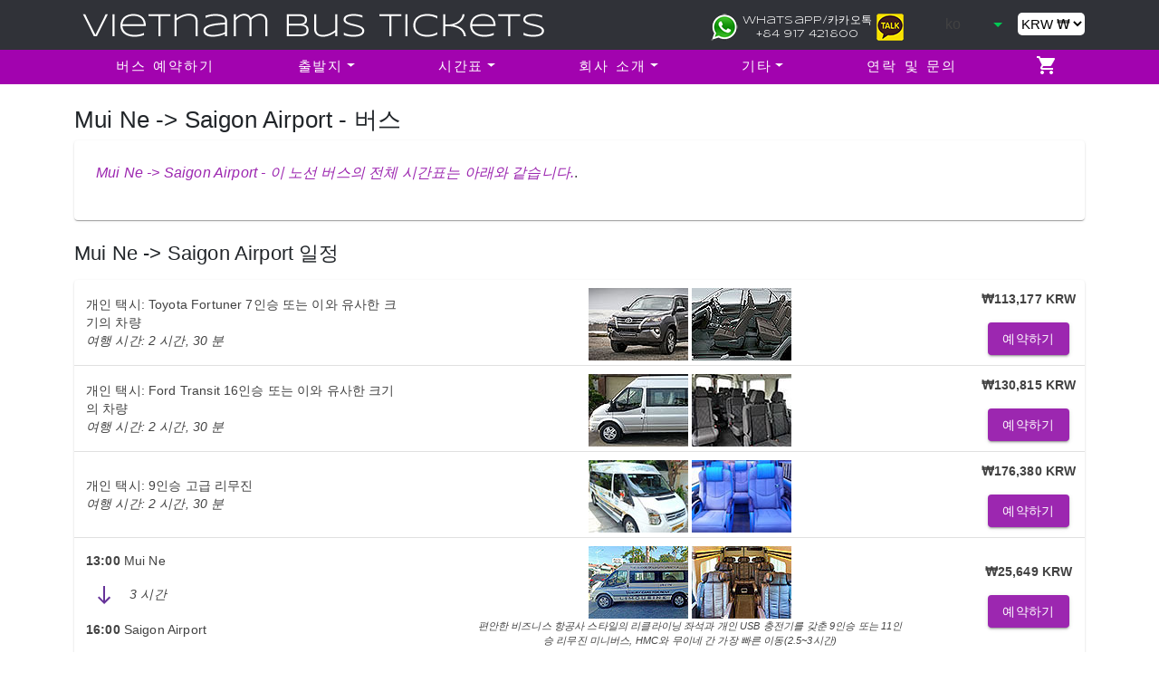

--- FILE ---
content_type: text/html; charset=utf-8
request_url: https://www.vietnambustickets.kr/mui-ne-to-saigon-airport
body_size: 11662
content:


<!DOCTYPE html>
<html lang="en">
<head>
    <meta charset="utf-8" />
    <meta name="viewport" content="width=device-width, initial-scale=1.0" />
    <base href="/" />
    <link href="_content/MudBlazor/MudBlazor.min.css" rel="stylesheet" />
    <link href="https://cdn.jsdelivr.net/npm/bootstrap@5.0.2/dist/css/bootstrap.min.css" rel="stylesheet" integrity="sha384-EVSTQN3/azprG1Anm3QDgpJLIm9Nao0Yz1ztcQTwFspd3yD65VohhpuuCOmLASjC" crossorigin="anonymous">
    <link rel="stylesheet" href="https://cdn.jsdelivr.net/npm/bootstrap-icons@1.4.0/font/bootstrap-icons.css">
    <link href="css/site.css?vers=11" rel="stylesheet" />
    <link href="BusUI.styles.css" rel="stylesheet" />
    <link href="https://cdn.quilljs.com/1.3.6/quill.snow.css" rel="stylesheet">
    <link href="https://cdn.quilljs.com/1.3.6/quill.bubble.css" rel="stylesheet">
    <link href="https://fonts.googleapis.com/css?family=Roboto:300,400,500,700&display=swap" rel="stylesheet" />
    <link href="_content/BlazorCaptcha/captcha.css" rel="stylesheet" />
    <!--Blazor:{"type":"server","prerenderId":"2eca2aa3c9c34d1da6074f830fea3d8a","key":{"locationHash":"77D12F14A8105320B1AAED6AE7E689DA0EC4483270A645E84079EAA0FFDF550D:0","formattedComponentKey":""},"sequence":0,"descriptor":"CfDJ8Cn2FmuDQ4VJr9HlRrsinb440SBIxe4\u002BWiHw45w5\u002BkaMREMAIUIM9NHciwu63C9dEGV\u002BgK9uMyl5W7w5xUpII3xSpZTDI5CIsupE4Txjz3kzLlIMB0RGcD\u002BCtbOKZvES8kgnTj8dfEBlSODmudHAJCbKCQq5ArT40jP3w/afxl/RhxqS2GOw\u002BJq1D883mSr29jAz3nG5B/ZwXZRPx86BmV7QjeMqqWkmSQUdUhjw\u002B3QLoiUbTLmc7iuFRydsTClhOgOBjJB/ajegcvrl\u002BwcNC5mSwI6IcbCv4Jdwpvv/3l2f6r1dlKvkJgglYIu3rvaDRCXqYU2bMd\u002BpaiUhm8R7nNX2YFOQt7P21RYVXui6cprEhduiDa/lX0Hio5fHXDcEmNK5LR4q7RR0xQD9V7F\u002BlV4\u002BskB\u002BGDyInEjI13\u002BX8zAGOeA5WlqYHEdDp1MqFXp0hAJw4cQfLo3Cikg9kcyGRE\u002B8Fsme/We1L9JRnApPBujEEq18E2uvy0xWoNOQq\u002BNeFG9wtaTk\u002BgK/TCQZntOpO2dhTccCWKQET85GXEBPoYiOUBFbukLqo6pitP6KUk8zWaLxaR\u002BdPcr7udvvClGlbyc="}--><title>Mui Ne -&gt; Saigon Airport &#xBC84;&#xC2A4; &#xC2DC;&#xAC04;&#xD45C;, &#xC628;&#xB77C;&#xC778; &#xC608;&#xC57D;, &#xB2F9;&#xC77C; &#xC608;&#xC57D;</title>
    <meta name="description" content="Mui Ne -&gt; Saigon Airport - &#xCD9C;&#xBC1C; &#xBC0F; &#xB3C4;&#xCC29; &#xC2DC;&#xAC04;, &#xC88C;&#xC11D; &#xC720;&#xD615; &#xBC0F; &#xAC00;&#xACA9;, &#xBE60;&#xB978; &#xC628;&#xB77C;&#xC778; &#xC608;&#xC57D;&#xC774; &#xD3EC;&#xD568;&#xB41C; &#xBC84;&#xC2A4; &#xC2DC;&#xAC04;&#xD45C;." />
    <script type="application/ld+json" id="bustrip-jsonld">{"@context":"https://schema.org","@type":"BusTrip","@id":"http://www.vietnambustickets.kr/mui-ne-to-saigon-airport","url":"http://www.vietnambustickets.kr/mui-ne-to-saigon-airport","name":"Mui Ne to Saigon Airport bus","description":"Mui Ne -\u003E Saigon Airport - \uCD9C\uBC1C \uBC0F \uB3C4\uCC29 \uC2DC\uAC04, \uC88C\uC11D \uC720\uD615 \uBC0F \uAC00\uACA9, \uBE60\uB978 \uC628\uB77C\uC778 \uC608\uC57D\uC774 \uD3EC\uD568\uB41C \uBC84\uC2A4 \uC2DC\uAC04\uD45C.","tripOrigin":{"@type":"City","name":"Mui Ne","address":{"@type":"PostalAddress","addressCountry":"VN"}},"tripDestination":{"@type":"City","name":"Saigon Airport","address":{"@type":"PostalAddress","addressCountry":"VN"}},"provider":{"@type":"Organization","name":"Vietnam Bus Tickets","url":"http://www.vietnambustickets.kr"},"offers":{"@type":"AggregateOffer","priceCurrency":"USD","availability":"https://schema.org/InStock","url":"http://www.vietnambustickets.kr/mui-ne-to-saigon-airport","lowPrice":17.45,"highPrice":17.45,"offerCount":2},"potentialAction":{"@type":"ReserveAction","target":"http://www.vietnambustickets.kr/mui-ne-to-saigon-airport","result":{"@type":"Reservation","name":"Bus ticket reservation"}},"additionalProperty":[{"@type":"PropertyValue","name":"Earliest departure","value":"13:00"},{"@type":"PropertyValue","name":"Latest departure","value":"15:00"},{"@type":"PropertyValue","name":"Typical duration","value":"3h\u20133h"}],"estimatedDuration":"PT3H"}</script><!--Blazor:{"prerenderId":"2eca2aa3c9c34d1da6074f830fea3d8a"}-->
</head>
<body>
    <!--Blazor:{"type":"server","prerenderId":"5e882966e91a4cadaf1f2e371250d3a4","key":{"locationHash":"58CA72FC1DB9B51B0B504F63F2031A4E6FDC5985A679DFD2E8CFE1A19406DFBE:0","formattedComponentKey":""},"sequence":1,"descriptor":"CfDJ8Cn2FmuDQ4VJr9HlRrsinb5Y7zCTNOG\u002BmEk3oJtN1ViGgRV6PqDzt/j8VKyS1HiqsHlMApnIWqvCi\u002BWAV3iPzxEQAszqLgV9LqJqo/uXuCPY1Xf9L8Tb40XxYxr0XsMjGblD3omAnAYQoAvs4IQD3aIjkEkF0eh\u002BGSUXVB4S07G7TI82BNrt/nLj5Ov0FNz9ChcVPrGkvzlt3JszsCVOVFMTrgKsFAxeezztaKGUaeoZYBAU4gjBQklBxN\u002BNjitWC7NtF91BXnYX7wGAu0511MsG3x\u002BHXucoRRZDVwpdmzN3VkVRLsAutRXz6kY8bsGLZyAqW7JccUWh8\u002BemVQ3KvWOAFbFxN5IceNAycq23kN\u002BY5zBz6J4hqGm0WPHpa2xKdzCyLuYLyAFKvZp3k\u002BXxiJ2cgiVgdw1q9g9KCL5/klToQmxRHnA4fto7yJAoHAvWDcWv5HYQwgA2e8bRY0CmzKWn6Aa6nBKrInhz4L7VICrqyba9SFuJNIMiVcSq4J1njg=="}--><body b-hl52cw118g><style>
::-webkit-scrollbar {width: 8px;height: 8px;z-index: 1;}
::-webkit-scrollbar-track {background: transparent;}
::-webkit-scrollbar-thumb {background: #c4c4c4;border-radius: 1px;}
::-webkit-scrollbar-thumb:hover {background: #a6a6a6;}
html, body * {scrollbar-color: #c4c4c4 transparent;scrollbar-width: thin;}
</style>
<style>
    .mud-chart-serie:hover {
        filter: url(#lighten);
    }
</style>

<style>
:root{
--mud-palette-black: #272c34ff;
--mud-palette-white: #ffffffff;
--mud-palette-primary: #594ae2ff;
--mud-palette-primary-rgb: 89,74,226;
--mud-palette-primary-text: #ffffffff;
--mud-palette-primary-darken: rgb(62,44,221);
--mud-palette-primary-lighten: rgb(118,106,231);
--mud-palette-primary-hover: rgba(89,74,226,0.058823529411764705);
--mud-palette-secondary: #ff4081ff;
--mud-palette-secondary-rgb: 255,64,129;
--mud-palette-secondary-text: #ffffffff;
--mud-palette-secondary-darken: rgb(255,31,105);
--mud-palette-secondary-lighten: rgb(255,102,153);
--mud-palette-secondary-hover: rgba(255,64,129,0.058823529411764705);
--mud-palette-tertiary: #1ec8a5ff;
--mud-palette-tertiary-rgb: 30,200,165;
--mud-palette-tertiary-text: #ffffffff;
--mud-palette-tertiary-darken: rgb(25,169,140);
--mud-palette-tertiary-lighten: rgb(42,223,187);
--mud-palette-tertiary-hover: rgba(30,200,165,0.058823529411764705);
--mud-palette-info: #2196f3ff;
--mud-palette-info-rgb: 33,150,243;
--mud-palette-info-text: #ffffffff;
--mud-palette-info-darken: rgb(12,128,223);
--mud-palette-info-lighten: rgb(71,167,245);
--mud-palette-info-hover: rgba(33,150,243,0.058823529411764705);
--mud-palette-success: #00c853ff;
--mud-palette-success-rgb: 0,200,83;
--mud-palette-success-text: #ffffffff;
--mud-palette-success-darken: rgb(0,163,68);
--mud-palette-success-lighten: rgb(0,235,98);
--mud-palette-success-hover: rgba(0,200,83,0.058823529411764705);
--mud-palette-warning: #ff9800ff;
--mud-palette-warning-rgb: 255,152,0;
--mud-palette-warning-text: #ffffffff;
--mud-palette-warning-darken: rgb(214,129,0);
--mud-palette-warning-lighten: rgb(255,167,36);
--mud-palette-warning-hover: rgba(255,152,0,0.058823529411764705);
--mud-palette-error: #f44336ff;
--mud-palette-error-rgb: 244,67,54;
--mud-palette-error-text: #ffffffff;
--mud-palette-error-darken: rgb(242,28,13);
--mud-palette-error-lighten: rgb(246,96,85);
--mud-palette-error-hover: rgba(244,67,54,0.058823529411764705);
--mud-palette-dark: #424242ff;
--mud-palette-dark-rgb: 66,66,66;
--mud-palette-dark-text: #ffffffff;
--mud-palette-dark-darken: rgb(46,46,46);
--mud-palette-dark-lighten: rgb(87,87,87);
--mud-palette-dark-hover: rgba(66,66,66,0.058823529411764705);
--mud-palette-text-primary: #424242ff;
--mud-palette-text-secondary: #00000089;
--mud-palette-text-disabled: #00000060;
--mud-palette-action-default: #00000089;
--mud-palette-action-default-hover: rgba(0,0,0,0.058823529411764705);
--mud-palette-action-disabled: #00000042;
--mud-palette-action-disabled-background: #0000001e;
--mud-palette-surface: #ffffffff;
--mud-palette-background: #ffffffff;
--mud-palette-background-grey: #f5f5f5ff;
--mud-palette-drawer-background: #ffffffff;
--mud-palette-drawer-text: #424242ff;
--mud-palette-drawer-icon: #616161ff;
--mud-palette-appbar-background: #594ae2ff;
--mud-palette-appbar-text: #ffffffff;
--mud-palette-lines-default: #0000001e;
--mud-palette-lines-inputs: #bdbdbdff;
--mud-palette-table-lines: #e0e0e0ff;
--mud-palette-table-striped: #00000005;
--mud-palette-table-hover: #0000000a;
--mud-palette-divider: #e0e0e0ff;
--mud-palette-divider-light: #000000cc;
--mud-palette-grey-default: #9E9E9E;
--mud-palette-grey-light: #BDBDBD;
--mud-palette-grey-lighter: #E0E0E0;
--mud-palette-grey-dark: #757575;
--mud-palette-grey-darker: #616161;
--mud-palette-overlay-dark: rgba(33,33,33,0.4980392156862745);
--mud-palette-overlay-light: rgba(255,255,255,0.4980392156862745);
--mud-elevation-0: none;
--mud-elevation-1: 0px 2px 1px -1px rgba(0,0,0,0.2),0px 1px 1px 0px rgba(0,0,0,0.14),0px 1px 3px 0px rgba(0,0,0,0.12);
--mud-elevation-2: 0px 3px 1px -2px rgba(0,0,0,0.2),0px 2px 2px 0px rgba(0,0,0,0.14),0px 1px 5px 0px rgba(0,0,0,0.12);
--mud-elevation-3: 0px 3px 3px -2px rgba(0,0,0,0.2),0px 3px 4px 0px rgba(0,0,0,0.14),0px 1px 8px 0px rgba(0,0,0,0.12);
--mud-elevation-4: 0px 2px 4px -1px rgba(0,0,0,0.2),0px 4px 5px 0px rgba(0,0,0,0.14),0px 1px 10px 0px rgba(0,0,0,0.12);
--mud-elevation-5: 0px 3px 5px -1px rgba(0,0,0,0.2),0px 5px 8px 0px rgba(0,0,0,0.14),0px 1px 14px 0px rgba(0,0,0,0.12);
--mud-elevation-6: 0px 3px 5px -1px rgba(0,0,0,0.2),0px 6px 10px 0px rgba(0,0,0,0.14),0px 1px 18px 0px rgba(0,0,0,0.12);
--mud-elevation-7: 0px 4px 5px -2px rgba(0,0,0,0.2),0px 7px 10px 1px rgba(0,0,0,0.14),0px 2px 16px 1px rgba(0,0,0,0.12);
--mud-elevation-8: 0px 5px 5px -3px rgba(0,0,0,0.2),0px 8px 10px 1px rgba(0,0,0,0.14),0px 3px 14px 2px rgba(0,0,0,0.12);
--mud-elevation-9: 0px 5px 6px -3px rgba(0,0,0,0.2),0px 9px 12px 1px rgba(0,0,0,0.14),0px 3px 16px 2px rgba(0,0,0,0.12);
--mud-elevation-10: 0px 6px 6px -3px rgba(0,0,0,0.2),0px 10px 14px 1px rgba(0,0,0,0.14),0px 4px 18px 3px rgba(0,0,0,0.12);
--mud-elevation-11: 0px 6px 7px -4px rgba(0,0,0,0.2),0px 11px 15px 1px rgba(0,0,0,0.14),0px 4px 20px 3px rgba(0,0,0,0.12);
--mud-elevation-12: 0px 7px 8px -4px rgba(0,0,0,0.2),0px 12px 17px 2px rgba(0,0,0,0.14),0px 5px 22px 4px rgba(0,0,0,0.12);
--mud-elevation-13: 0px 7px 8px -4px rgba(0,0,0,0.2),0px 13px 19px 2px rgba(0,0,0,0.14),0px 5px 24px 4px rgba(0,0,0,0.12);
--mud-elevation-14: 0px 7px 9px -4px rgba(0,0,0,0.2),0px 14px 21px 2px rgba(0,0,0,0.14),0px 5px 26px 4px rgba(0,0,0,0.12);
--mud-elevation-15: 0px 8px 9px -5px rgba(0,0,0,0.2),0px 15px 22px 2px rgba(0,0,0,0.14),0px 6px 28px 5px rgba(0,0,0,0.12);
--mud-elevation-16: 0px 8px 10px -5px rgba(0,0,0,0.2),0px 16px 24px 2px rgba(0,0,0,0.14),0px 6px 30px 5px rgba(0,0,0,0.12);
--mud-elevation-17: 0px 8px 11px -5px rgba(0,0,0,0.2),0px 17px 26px 2px rgba(0,0,0,0.14),0px 6px 32px 5px rgba(0,0,0,0.12);
--mud-elevation-18: 0px 9px 11px -5px rgba(0,0,0,0.2),0px 18px 28px 2px rgba(0,0,0,0.14),0px 7px 34px 6px rgba(0,0,0,0.12);
--mud-elevation-19: 0px 9px 12px -6px rgba(0,0,0,0.2),0px 19px 29px 2px rgba(0,0,0,0.14),0px 7px 36px 6px rgba(0,0,0,0.12);
--mud-elevation-20: 0px 10px 13px -6px rgba(0,0,0,0.2),0px 20px 31px 3px rgba(0,0,0,0.14),0px 8px 38px 7px rgba(0,0,0,0.12);
--mud-elevation-21: 0px 10px 13px -6px rgba(0,0,0,0.2),0px 21px 33px 3px rgba(0,0,0,0.14),0px 8px 40px 7px rgba(0,0,0,0.12);
--mud-elevation-22: 0px 10px 14px -6px rgba(0,0,0,0.2),0px 22px 35px 3px rgba(0,0,0,0.14),0px 8px 42px 7px rgba(0,0,0,0.12);
--mud-elevation-23: 0px 11px 14px -7px rgba(0,0,0,0.2),0px 23px 36px 3px rgba(0,0,0,0.14),0px 9px 44px 8px rgba(0,0,0,0.12);
--mud-elevation-24: 0px 11px 15px -7px rgba(0,0,0,0.2),0px 24px 38px 3px rgba(0,0,0,0.14),0px 9px 46px 8px rgba(0,0,0,0.12);
--mud-elevation-25: 0 5px 5px -3px rgba(0,0,0,.06), 0 8px 10px 1px rgba(0,0,0,.042), 0 3px 14px 2px rgba(0,0,0,.036);
--mud-default-borderradius: 4px;
--mud-drawer-width-left: 240px;
--mud-drawer-width-right: 240px;
--mud-drawer-width-mini-left: 56px;
--mud-drawer-width-mini-right: 56px;
--mud-appbar-height: 64px;
--mud-typography-default-family: 'Roboto','Helvetica','Arial','sans-serif';
--mud-typography-default-size: .875rem;
--mud-typography-default-weight: 400;
--mud-typography-default-lineheight: 1.43;
--mud-typography-default-letterspacing: .01071em;
--mud-typography-default-text-transform: none;
--mud-typography-h1-family: 'Roboto','Helvetica','Arial','sans-serif';
--mud-typography-h1-size: 6rem;
--mud-typography-h1-weight: 300;
--mud-typography-h1-lineheight: 1.167;
--mud-typography-h1-letterspacing: -.01562em;
--mud-typography-h1-text-transform: none;
--mud-typography-h2-family: 'Roboto','Helvetica','Arial','sans-serif';
--mud-typography-h2-size: 3.75rem;
--mud-typography-h2-weight: 300;
--mud-typography-h2-lineheight: 1.2;
--mud-typography-h2-letterspacing: -.00833em;
--mud-typography-h2-text-transform: none;
--mud-typography-h3-family: 'Roboto','Helvetica','Arial','sans-serif';
--mud-typography-h3-size: 3rem;
--mud-typography-h3-weight: 400;
--mud-typography-h3-lineheight: 1.167;
--mud-typography-h3-letterspacing: 0;
--mud-typography-h3-text-transform: none;
--mud-typography-h4-family: 'Roboto','Helvetica','Arial','sans-serif';
--mud-typography-h4-size: 2.125rem;
--mud-typography-h4-weight: 400;
--mud-typography-h4-lineheight: 1.235;
--mud-typography-h4-letterspacing: .00735em;
--mud-typography-h4-text-transform: none;
--mud-typography-h5-family: 'Roboto','Helvetica','Arial','sans-serif';
--mud-typography-h5-size: 1.5rem;
--mud-typography-h5-weight: 400;
--mud-typography-h5-lineheight: 1.334;
--mud-typography-h5-letterspacing: 0;
--mud-typography-h5-text-transform: none;
--mud-typography-h6-family: 'Roboto','Helvetica','Arial','sans-serif';
--mud-typography-h6-size: 1.25rem;
--mud-typography-h6-weight: 500;
--mud-typography-h6-lineheight: 1.6;
--mud-typography-h6-letterspacing: .0075em;
--mud-typography-h6-text-transform: none;
--mud-typography-subtitle1-family: 'Roboto','Helvetica','Arial','sans-serif';
--mud-typography-subtitle1-size: 1rem;
--mud-typography-subtitle1-weight: 400;
--mud-typography-subtitle1-lineheight: 1.75;
--mud-typography-subtitle1-letterspacing: .00938em;
--mud-typography-subtitle1-text-transform: none;
--mud-typography-subtitle2-family: 'Roboto','Helvetica','Arial','sans-serif';
--mud-typography-subtitle2-size: .875rem;
--mud-typography-subtitle2-weight: 500;
--mud-typography-subtitle2-lineheight: 1.57;
--mud-typography-subtitle2-letterspacing: .00714em;
--mud-typography-subtitle2-text-transform: none;
--mud-typography-body1-family: 'Roboto','Helvetica','Arial','sans-serif';
--mud-typography-body1-size: 1rem;
--mud-typography-body1-weight: 400;
--mud-typography-body1-lineheight: 1.5;
--mud-typography-body1-letterspacing: .00938em;
--mud-typography-body1-text-transform: none;
--mud-typography-body2-family: 'Roboto','Helvetica','Arial','sans-serif';
--mud-typography-body2-size: .875rem;
--mud-typography-body2-weight: 400;
--mud-typography-body2-lineheight: 1.43;
--mud-typography-body2-letterspacing: .01071em;
--mud-typography-body2-text-transform: none;
--mud-typography-button-family: 'Roboto','Helvetica','Arial','sans-serif';
--mud-typography-button-size: .875rem;
--mud-typography-button-weight: 500;
--mud-typography-button-lineheight: 1.75;
--mud-typography-button-letterspacing: .02857em;
--mud-typography-button-text-transform: uppercase;
--mud-typography-caption-family: 'Roboto','Helvetica','Arial','sans-serif';
--mud-typography-caption-size: .75rem;
--mud-typography-caption-weight: 400;
--mud-typography-caption-lineheight: 1.66;
--mud-typography-caption-letterspacing: .03333em;
--mud-typography-caption-text-transform: none;
--mud-typography-overline-family: 'Roboto','Helvetica','Arial','sans-serif';
--mud-typography-overline-size: .75rem;
--mud-typography-overline-weight: 400;
--mud-typography-overline-lineheight: 2.66;
--mud-typography-overline-letterspacing: .08333em;
--mud-typography-overline-text-transform: none;
--mud-zindex-drawer: 1100;
--mud-zindex-appbar: 1300;
--mud-zindex-dialog: 1400;
--mud-zindex-popover: 1200;
--mud-zindex-snackbar: 1500;
--mud-zindex-tooltip: 1600;
}
</style>



<div class="mud-popover-provider"><div id="popovercontent-8440b61f-545e-49e5-b5fb-2f3a33d77bdf" data-ticks="0" class="mud-popover mud-popover-top-left mud-popover-anchor-top-left mud-popover-overflow-flip-onopen mud-tooltip mud-tooltip-default mud-tooltip-center-left mud-tooltip-arrow d-flex" style="transition-duration:251ms;transition-delay:0ms;"></div><div id="popovercontent-103d4600-3473-4186-882b-eb742cbdb64f" data-ticks="0" class="mud-popover mud-popover-top-center mud-popover-anchor-top-center mud-popover-overflow-flip-onopen mud-popover-relative-width mud-paper mud-elevation-8 overflow-y-auto" style="transition-duration:251ms;transition-delay:0ms;max-height:300px;"></div></div>
    
    <div id="mud-snackbar-container" class="mud-snackbar-location-top-center"></div>
    <script type="application/ld+json" id="org-jsonld">{"@context":"https://schema.org","@type":"Organization","name":"Vietnam Bus Tickets","url":"http://www.vietnambustickets.kr","logo":"http://www.vietnambustickets.kr/images/logo.png"}</script>
    <script type="application/ld+json" id="website-jsonld">{"@context":"https://schema.org","@type":"WebSite","url":"http://www.vietnambustickets.kr","name":"Vietnam Bus Tickets","potentialAction":{"@type":"SearchAction","target":"http://www.vietnambustickets.kr/search?q={{search_term_string}}","query-input":"required name=search_term_string"}}</script>
    <div id="topbanner" class="d-flex align-items-center"><div class="container"><img src="/images/main-logo.png" class="main-logo">
        <div id="kakaotalk-desktop-img"><img src="images/kakaotalk.png"></div>
        <div id="whatsapp-desktop">Whatsapp/&#xCE74;&#xCE74;&#xC624;&#xD1A1;
            <br>
            +84 917 421800
        </div>
        <div id="whatsapp-desktop-img"><img src="images/whatsapp-dt.png"></div></div></div>
<style>
    /* Set the border color */

    .navbar-toggler {
        border-color: white !important;
    }
    /* Setting the stroke to green using rgb values (0, 128, 0) */

    .navbar-toggler-icon {
        background-image: url("data:image/svg+xml;charset=utf8,%3Csvg viewBox='0 0 32 32' xmlns='http://www.w3.org/2000/svg'%3E%3Cpath stroke='rgba(255, 255, 255, 1)' stroke-width='2' stroke-linecap='round' stroke-miterlimit='10' d='M4 8h24M4 16h24M4 24h24'/%3E%3C/svg%3E") !important;
    }
</style>
<nav class="navbar navbar-expand-lg navbar-toggleable-lg navbar-light box-shadow mb-3 " style="background:#fff"><button class="navbar-toggler" type="button" data-toggle="collapse" data-target="navbar-collapse" aria-controls="navbarSupportedContent" aria-expanded="false" aria-label="Toggle navigation" style="margin-left:10px;margin-top:-50px"><span class="navbar-toggler-icon" style></span></button>
    <div class="collapse navbar-collapse d-lg-inline-flex flex-lg-row-reverse" style="background:#a203af;"><div class="container"><div class="row"><div class="col-11"><ul class="navbar-nav flex-grow-1 me-auto nav-fill w-100"><li class="nav-item"><a class="nav-link text-dark" href="/" Match="NavLinkMatch.All">&#xBC84;&#xC2A4; &#xC608;&#xC57D;&#xD558;&#xAE30;</a></li>
                        <li class="nav-item dropdown"><a class="nav-link text-dark dropdown-toggle" href="#" id="navbarDropdownMenuLink" role="button" data-bs-toggle="dropdown" aria-expanded="false">&#xCD9C;&#xBC1C;&#xC9C0;</a>
    <ul class="dropdown-menu" aria-labelledby="navbarDropdownMenuLink"><li><a class="nav-link dropdown-item" href="cai-be">CAI BE</a></li><li><a class="nav-link dropdown-item" href="cam-ranh-airport">CAM RANH AIRPORT</a></li><li><a class="nav-link dropdown-item" href="can-tho">CAN THO</a></li><li><a class="nav-link dropdown-item" href="cat-ba">CAT BA</a></li><li><a class="nav-link dropdown-item" href="dalat">DALAT</a></li><li><a class="nav-link dropdown-item" href="danang">DANANG</a></li><li><a class="nav-link dropdown-item" href="danang-airport">DANANG AIRPORT</a></li><li><a class="nav-link dropdown-item" href="ha-long">HA LONG</a></li><li><a class="nav-link dropdown-item" href="hanoi">HANOI</a></li><li><a class="nav-link dropdown-item" href="hoi-an">HOI AN</a></li><li><a class="nav-link dropdown-item" href="hue">HUE</a></li><li><a class="nav-link dropdown-item" href="mui-ne">MUI NE</a></li><li><a class="nav-link dropdown-item" href="my-tho">MY THO</a></li><li><a class="nav-link dropdown-item" href="nha-trang">NHA TRANG</a></li><li><a class="nav-link dropdown-item" href="phan-rang">PHAN RANG</a></li><li><a class="nav-link dropdown-item" href="phan-rang-my-hoa">PHAN RANG MY HOA</a></li><li><a class="nav-link dropdown-item" href="phnom-penh">PHNOM PENH</a></li><li><a class="nav-link dropdown-item" href="phong-nha">PHONG NHA</a></li><li><a class="nav-link dropdown-item" href="quy-nhon">QUY NHON</a></li><li><a class="nav-link dropdown-item" href="saigon">SAIGON</a></li><li><a class="nav-link dropdown-item" href="saigon-airport">SAIGON AIRPORT</a></li><li><a class="nav-link dropdown-item" href="sapa">SAPA</a></li><li><a class="nav-link dropdown-item" href="vung-tau">VUNG TAU</a></li></ul></li>
<li class="nav-item dropdown"><a class="nav-link text-dark dropdown-toggle" href="#" id="navbarDropdownMenuLink" role="button" data-bs-toggle="dropdown" aria-expanded="false">&#xC2DC;&#xAC04;&#xD45C;</a>
    <ul class="dropdown-menu" aria-labelledby="navbarDropdownMenuLink"><li><a class="nav-link dropdown-item" href="cai-be-to-saigon">CAI BE -&gt; SAIGON</a></li><li><a class="nav-link dropdown-item" href="cai-be-to-saigon-airport">CAI BE -&gt; SAIGON AIRPORT</a></li><li><a class="nav-link dropdown-item" href="cam-ranh-airport-to-mui-ne">CAM RANH AIRPORT -&gt; MUI NE</a></li><li><a class="nav-link dropdown-item" href="cam-ranh-airport-to-phan-rang">CAM RANH AIRPORT -&gt; PHAN RANG</a></li><li><a class="nav-link dropdown-item" href="cam-ranh-airport-to-phan-rang-my-hoa">CAM RANH AIRPORT -&gt; PHAN RANG MY HOA</a></li><li><a class="nav-link dropdown-item" href="can-tho-to-saigon">CAN THO -&gt; SAIGON</a></li><li><a class="nav-link dropdown-item" href="can-tho-to-saigon-airport">CAN THO -&gt; SAIGON AIRPORT</a></li><li><a class="nav-link dropdown-item" href="cat-ba-to-hanoi">CAT BA -&gt; HANOI</a></li><li><a class="nav-link dropdown-item" href="dalat-to-hoi-an">DALAT -&gt; HOI AN</a></li><li><a class="nav-link dropdown-item" href="dalat-to-mui-ne">DALAT -&gt; MUI NE</a></li><li><a class="nav-link dropdown-item" href="dalat-to-nha-trang">DALAT -&gt; NHA TRANG</a></li><li><a class="nav-link dropdown-item" href="dalat-to-saigon">DALAT -&gt; SAIGON</a></li><li><a class="nav-link dropdown-item" href="dalat-to-saigon-airport">DALAT -&gt; SAIGON AIRPORT</a></li><li><a class="nav-link dropdown-item" href="danang-to-hoi-an">DANANG -&gt; HOI AN</a></li><li><a class="nav-link dropdown-item" href="danang-to-hue">DANANG -&gt; HUE</a></li><li><a class="nav-link dropdown-item" href="danang-to-nha-trang">DANANG -&gt; NHA TRANG</a></li><li><a class="nav-link dropdown-item" href="danang-to-phong-nha">DANANG -&gt; PHONG NHA</a></li><li><a class="nav-link dropdown-item" href="danang-airport-to-hoi-an">DANANG AIRPORT -&gt; HOI AN</a></li><li><a class="nav-link dropdown-item" href="danang-airport-to-hue">DANANG AIRPORT -&gt; HUE</a></li><li><a class="nav-link dropdown-item" href="ha-long-to-hanoi">HA LONG -&gt; HANOI</a></li><li><a class="nav-link dropdown-item" href="hanoi-to-cat-ba">HANOI -&gt; CAT BA</a></li><li><a class="nav-link dropdown-item" href="hanoi-to-ha-long">HANOI -&gt; HA LONG</a></li><li><a class="nav-link dropdown-item" href="hanoi-to-phong-nha">HANOI -&gt; PHONG NHA</a></li><li><a class="nav-link dropdown-item" href="hanoi-to-sapa">HANOI -&gt; SAPA</a></li><li><a class="nav-link dropdown-item" href="hoi-an-to-dalat">HOI AN -&gt; DALAT</a></li><li><a class="nav-link dropdown-item" href="hoi-an-to-danang">HOI AN -&gt; DANANG</a></li><li><a class="nav-link dropdown-item" href="hoi-an-to-danang-airport">HOI AN -&gt; DANANG AIRPORT</a></li><li><a class="nav-link dropdown-item" href="hoi-an-to-hanoi">HOI AN -&gt; HANOI</a></li><li><a class="nav-link dropdown-item" href="hoi-an-to-hue">HOI AN -&gt; HUE</a></li><li><a class="nav-link dropdown-item" href="hoi-an-to-mui-ne">HOI AN -&gt; MUI NE</a></li><li><a class="nav-link dropdown-item" href="hoi-an-to-nha-trang">HOI AN -&gt; NHA TRANG</a></li><li><a class="nav-link dropdown-item" href="hoi-an-to-phong-nha">HOI AN -&gt; PHONG NHA</a></li><li><a class="nav-link dropdown-item" href="hue-to-danang">HUE -&gt; DANANG</a></li><li><a class="nav-link dropdown-item" href="hue-to-danang-airport">HUE -&gt; DANANG AIRPORT</a></li><li><a class="nav-link dropdown-item" href="hue-to-hanoi">HUE -&gt; HANOI</a></li><li><a class="nav-link dropdown-item" href="hue-to-hoi-an">HUE -&gt; HOI AN</a></li><li><a class="nav-link dropdown-item" href="hue-to-mui-ne">HUE -&gt; MUI NE</a></li><li><a class="nav-link dropdown-item" href="hue-to-nha-trang">HUE -&gt; NHA TRANG</a></li><li><a class="nav-link dropdown-item" href="hue-to-phong-nha">HUE -&gt; PHONG NHA</a></li><li><a class="nav-link dropdown-item" href="mui-ne-to-cam-ranh-airport">MUI NE -&gt; CAM RANH AIRPORT</a></li><li><a class="nav-link dropdown-item" href="mui-ne-to-dalat">MUI NE -&gt; DALAT</a></li><li><a class="nav-link dropdown-item" href="mui-ne-to-nha-trang">MUI NE -&gt; NHA TRANG</a></li><li><a class="nav-link dropdown-item" href="mui-ne-to-phan-rang">MUI NE -&gt; PHAN RANG</a></li><li><a class="nav-link dropdown-item" href="mui-ne-to-phan-rang-my-hoa">MUI NE -&gt; PHAN RANG MY HOA</a></li><li><a class="nav-link dropdown-item" href="mui-ne-to-saigon">MUI NE -&gt; SAIGON</a></li><li><a class="nav-link dropdown-item" href="mui-ne-to-saigon-airport">MUI NE -&gt; SAIGON AIRPORT</a></li><li><a class="nav-link dropdown-item" href="mui-ne-to-sand-dunes-jeep-tour">MUI NE -&gt; SAND DUNES JEEP TOUR</a></li><li><a class="nav-link dropdown-item" href="mui-ne-to-vung-tau">MUI NE -&gt; VUNG TAU</a></li><li><a class="nav-link dropdown-item" href="my-tho-to-saigon">MY THO -&gt; SAIGON</a></li><li><a class="nav-link dropdown-item" href="my-tho-to-saigon-airport">MY THO -&gt; SAIGON AIRPORT</a></li><li><a class="nav-link dropdown-item" href="nha-trang-to-dalat">NHA TRANG -&gt; DALAT</a></li><li><a class="nav-link dropdown-item" href="nha-trang-to-danang">NHA TRANG -&gt; DANANG</a></li><li><a class="nav-link dropdown-item" href="nha-trang-to-hoi-an">NHA TRANG -&gt; HOI AN</a></li><li><a class="nav-link dropdown-item" href="nha-trang-to-hue">NHA TRANG -&gt; HUE</a></li><li><a class="nav-link dropdown-item" href="nha-trang-to-mui-ne">NHA TRANG -&gt; MUI NE</a></li><li><a class="nav-link dropdown-item" href="nha-trang-to-phan-rang">NHA TRANG -&gt; PHAN RANG</a></li><li><a class="nav-link dropdown-item" href="nha-trang-to-phan-rang-my-hoa">NHA TRANG -&gt; PHAN RANG MY HOA</a></li><li><a class="nav-link dropdown-item" href="nha-trang-to-quy-nhon">NHA TRANG -&gt; QUY NHON</a></li><li><a class="nav-link dropdown-item" href="nha-trang-to-saigon">NHA TRANG -&gt; SAIGON</a></li><li><a class="nav-link dropdown-item" href="nha-trang-to-saigon-airport">NHA TRANG -&gt; SAIGON AIRPORT</a></li><li><a class="nav-link dropdown-item" href="phan-rang-to-cam-ranh-airport">PHAN RANG -&gt; CAM RANH AIRPORT</a></li><li><a class="nav-link dropdown-item" href="phan-rang-to-mui-ne">PHAN RANG -&gt; MUI NE</a></li><li><a class="nav-link dropdown-item" href="phan-rang-to-nha-trang">PHAN RANG -&gt; NHA TRANG</a></li><li><a class="nav-link dropdown-item" href="phan-rang-to-saigon">PHAN RANG -&gt; SAIGON</a></li><li><a class="nav-link dropdown-item" href="phan-rang-to-saigon-airport">PHAN RANG -&gt; SAIGON AIRPORT</a></li><li><a class="nav-link dropdown-item" href="phan-rang-my-hoa-to-cam-ranh-airport">PHAN RANG MY HOA -&gt; CAM RANH AIRPORT</a></li><li><a class="nav-link dropdown-item" href="phan-rang-my-hoa-to-mui-ne">PHAN RANG MY HOA -&gt; MUI NE</a></li><li><a class="nav-link dropdown-item" href="phan-rang-my-hoa-to-nha-trang">PHAN RANG MY HOA -&gt; NHA TRANG</a></li><li><a class="nav-link dropdown-item" href="phan-rang-my-hoa-to-saigon">PHAN RANG MY HOA -&gt; SAIGON</a></li><li><a class="nav-link dropdown-item" href="phan-rang-my-hoa-to-saigon-airport">PHAN RANG MY HOA -&gt; SAIGON AIRPORT</a></li><li><a class="nav-link dropdown-item" href="phnom-penh-to-saigon">PHNOM PENH -&gt; SAIGON</a></li><li><a class="nav-link dropdown-item" href="phong-nha-to-danang">PHONG NHA -&gt; DANANG</a></li><li><a class="nav-link dropdown-item" href="phong-nha-to-hanoi">PHONG NHA -&gt; HANOI</a></li><li><a class="nav-link dropdown-item" href="phong-nha-to-hoi-an">PHONG NHA -&gt; HOI AN</a></li><li><a class="nav-link dropdown-item" href="phong-nha-to-hue">PHONG NHA -&gt; HUE</a></li><li><a class="nav-link dropdown-item" href="quy-nhon-to-nha-trang">QUY NHON -&gt; NHA TRANG</a></li><li><a class="nav-link dropdown-item" href="saigon-to-cai-be">SAIGON -&gt; CAI BE</a></li><li><a class="nav-link dropdown-item" href="saigon-to-can-tho">SAIGON -&gt; CAN THO</a></li><li><a class="nav-link dropdown-item" href="saigon-to-dalat">SAIGON -&gt; DALAT</a></li><li><a class="nav-link dropdown-item" href="saigon-to-mui-ne">SAIGON -&gt; MUI NE</a></li><li><a class="nav-link dropdown-item" href="saigon-to-my-tho">SAIGON -&gt; MY THO</a></li><li><a class="nav-link dropdown-item" href="saigon-to-nha-trang">SAIGON -&gt; NHA TRANG</a></li><li><a class="nav-link dropdown-item" href="saigon-to-phan-rang">SAIGON -&gt; PHAN RANG</a></li><li><a class="nav-link dropdown-item" href="saigon-to-phan-rang-my-hoa">SAIGON -&gt; PHAN RANG MY HOA</a></li><li><a class="nav-link dropdown-item" href="saigon-to-phnom-penh">SAIGON -&gt; PHNOM PENH</a></li><li><a class="nav-link dropdown-item" href="saigon-to-siem-reap">SAIGON -&gt; SIEM REAP</a></li><li><a class="nav-link dropdown-item" href="saigon-to-sihanoukville">SAIGON -&gt; SIHANOUKVILLE</a></li><li><a class="nav-link dropdown-item" href="saigon-to-vung-tau">SAIGON -&gt; VUNG TAU</a></li><li><a class="nav-link dropdown-item" href="saigon-airport-to-cai-be">SAIGON AIRPORT -&gt; CAI BE</a></li><li><a class="nav-link dropdown-item" href="saigon-airport-to-can-tho">SAIGON AIRPORT -&gt; CAN THO</a></li><li><a class="nav-link dropdown-item" href="saigon-airport-to-dalat">SAIGON AIRPORT -&gt; DALAT</a></li><li><a class="nav-link dropdown-item" href="saigon-airport-to-mui-ne">SAIGON AIRPORT -&gt; MUI NE</a></li><li><a class="nav-link dropdown-item" href="saigon-airport-to-my-tho">SAIGON AIRPORT -&gt; MY THO</a></li><li><a class="nav-link dropdown-item" href="saigon-airport-to-nha-trang">SAIGON AIRPORT -&gt; NHA TRANG</a></li><li><a class="nav-link dropdown-item" href="saigon-airport-to-phan-rang">SAIGON AIRPORT -&gt; PHAN RANG</a></li><li><a class="nav-link dropdown-item" href="saigon-airport-to-phan-rang-my-hoa">SAIGON AIRPORT -&gt; PHAN RANG MY HOA</a></li><li><a class="nav-link dropdown-item" href="saigon-airport-to-saigon-city-center">SAIGON AIRPORT -&gt; SAIGON CITY CENTER</a></li><li><a class="nav-link dropdown-item" href="saigon-airport-to-vung-tau">SAIGON AIRPORT -&gt; VUNG TAU</a></li><li><a class="nav-link dropdown-item" href="sapa-to-hanoi">SAPA -&gt; HANOI</a></li><li><a class="nav-link dropdown-item" href="vung-tau-to-mui-ne">VUNG TAU -&gt; MUI NE</a></li><li><a class="nav-link dropdown-item" href="vung-tau-to-saigon">VUNG TAU -&gt; SAIGON</a></li><li><a class="nav-link dropdown-item" href="vung-tau-to-saigon-airport">VUNG TAU -&gt; SAIGON AIRPORT</a></li></ul></li>
                        <li class="nav-item dropdown"><a href="#" id="navbarDropdownMenuLink" role="button" data-bs-toggle="dropdown" aria-expanded="false" class="nav-link dropdown-toggle">&#xD68C;&#xC0AC; &#xC18C;&#xAC1C;</a>
                            <ul class="dropdown-menu" aria-labelledby="navbarDropdownMenuLink"><li><a href="/about" class="nav-link dropdown-item">&#xD68C;&#xC0AC; &#xC18C;&#xAC1C;</a></li>
                                    <li><a href="/tsncs" class="nav-link dropdown-item">&#xC774;&#xC6A9;&#xC57D;&#xAD00;</a></li></ul></li>
                            <li class="nav-item dropdown"><a href="#" id="navbarDropdownMenuLink" role="button" data-bs-toggle="dropdown" aria-expanded="false" class="nav-link dropdown-toggle">&#xAE30;&#xD0C0;</a>
                            <ul class="dropdown-menu" aria-labelledby="navbarDropdownMenuLink"><li><a href="/muinejeeptoursanddunes" class="nav-link dropdown-item">&#xBB34;&#xC774;&#xB124; &#xBAA8;&#xB798;&#xC5B8;&#xB355; &#xC9C0;&#xD504; &#xD22C;&#xC5B4;</a></li>
                                    <li><a href="/onwardticket" class="nav-link dropdown-item">&#xBCA0;&#xD2B8;&#xB0A8; &#xBE44;&#xC790; &#xC628;&#xC6CC;&#xB4DC; &#xD2F0;&#xCF13;</a></li>
                                    <li><a href="/freeholiday" class="nav-link dropdown-item">&#xBB34;&#xB8CC; &#xC219;&#xBC15; &#xC774;&#xBCA4;&#xD2B8;!</a></li></ul></li>
                            <li class="nav-item"><a class="nav-link text-dark" href="contact">&#xC5F0;&#xB77D; &#xBC0F; &#xBB38;&#xC758;</a></li></ul></div>
                <div class="col-1">
                    &nbsp;</div></div></div></div></nav>
    <div class="container" id="layoutTopContainer" b-hl52cw118g>
<div class="row"><div class="col-12" id="currSelectorDiv"><select id="currSelector" FullWidth="false" HelperText="" value="KRW"><option Value="USD">USD $</option><option Value="EUR">EUR &#x20AC;</option><option Value="GBP">GBP &#xA3;</option><option Value="AUD">AUD $</option><option Value="SGD">SGD $</option><option Value="KRW" selected>KRW &#x20A9;</option></select>
            <div id="langChanger"><div class="mud-tooltip-root mud-tooltip-inline"><div class="mud-select" id="select_1992bda5"><div class="mud-input-control mud-select"><div class="mud-input-control-input-container"><div class="mud-input mud-input-text mud-input-adorned-end mud-shrink mud-select-input"><input class="mud-input-slot mud-input-root mud-input-root-text mud-input-root-adorned-end mud-select-input" type="text" value="ko" readonly inputmode="text" maxlength="524288" aria-invalid="false" /><div class="mud-input-slot mud-input-root mud-input-root-text mud-input-root-adorned-end mud-select-input" style="display:none" tabindex="-1"></div><div class="mud-input-adornment mud-input-adornment-end mud-select-input"><svg aria-label="Icon" tabindex="-1" class="mud-icon-root mud-svg-icon mud-success-text mud-icon-size-medium" focusable="false" viewBox="0 0 24 24" aria-hidden="true"><path d="M0 0h24v24H0z" fill="none"/><path d="M7 10l5 5 5-5z"/></svg></div></div>
				<div id="popover-103d4600-3473-4186-882b-eb742cbdb64f" class="mud-popover-cascading-value"></div></div></div></div>
    
        

<div id="popover-8440b61f-545e-49e5-b5fb-2f3a33d77bdf" class="mud-popover-cascading-value"></div></div></div></div></div>
    <div class="row"><div class="col-12"><a data-bs-toggle="modal" data-bs-target="#basketModal" class="cursor-pointer"><div id="trolleyDiv"><svg class="mud-icon-root mud-svg-icon mud-icon-size-medium cursor-pointer ml-4 trolley-icon" focusable="false" viewBox="0 0 24 24" aria-hidden="true"><path d="M0 0h24v24H0z" fill="none"/><path d="M7 18c-1.1 0-1.99.9-1.99 2S5.9 22 7 22s2-.9 2-2-.9-2-2-2zM1 2v2h2l3.6 7.59-1.35 2.45c-.16.28-.25.61-.25.96 0 1.1.9 2 2 2h12v-2H7.42c-.14 0-.25-.11-.25-.25l.03-.12.9-1.63h7.45c.75 0 1.41-.41 1.75-1.03l3.58-6.49c.08-.14.12-.31.12-.48 0-.55-.45-1-1-1H5.21l-.94-2H1zm16 16c-1.1 0-1.99.9-1.99 2s.89 2 1.99 2 2-.9 2-2-.9-2-2-2z"/></svg></div></a></div></div><div class="modal fade" id="basketModal" tabindex="-1" aria-labelledby="basketModalLabel" aria-hidden="true"><div class="modal-dialog"><div class="modal-content"><div class="modal-header text-center"><button type="button" class="btn-close" data-bs-dismiss="modal" aria-label="Close"></button></div>
                    <div class="modal-body"><div style="max-width:700px; margin: 0 auto;"><div class="d-grid d-md-flex justify-content-md-center">&#xC7A5;&#xBC14;&#xAD6C;&#xB2C8;&#xC5D0; &#xC608;&#xC57D;&#xC774; &#xC5C6;&#xC2B5;&#xB2C8;&#xB2E4;.</div>
            <div class="mt-4 d-grid d-md-flex justify-content-md-center"><button type="button" class="btn btn-primary">&#xACC4;&#xC18D;</button></div></div></div></div></div></div>
<h1>Mui Ne -&gt; Saigon Airport - &#xBC84;&#xC2A4;</h1><div class="row"><div class="col-md-12 std-primary-cms-img"><div class="mud-paper mud-elevation-1 mud-card p-4 mb-3" style="overflow: hidden;"><p><em><a href="javascript:document.getElementById('timetable').scrollIntoView();">Mui Ne -> Saigon Airport - 이 노선 버스의 전체 시간표는 아래와 같습니다.</a></em>.</p>
            </div></div></div>
<div id="timetable"></div>
<div class="modal fade" id="busImageModal" tabindex="-1" aria-labelledby="busImageModalLabel" aria-hidden="true"><div class="modal-dialog modal-dialog-centered modal-xl"><img id="ModalBusImg" src="busimages/" class="rounded mx-auto img-fluid" /></div></div>
    <style>
        .mud-table-cell {
            padding: 5px !important;
        }
    </style>
    <div class="row"><div class="col-md-12"><h2 class="mt-2 mt-2">Mui Ne -&gt; Saigon Airport &#xC77C;&#xC815;</h2><div class="mud-table mud-sm-table mud-table-hover mud-elevation-1 mt-3 mb-5"><div class="mud-table-container" style=" "><table class="mud-table-root"><tbody class="mud-table-body"><tr class="mud-table-row" style=""><td style="flex-direction:column;align-items: self-start;" class="mud-table-cell width33"><div class="ms-2">&#xAC1C;&#xC778; &#xD0DD;&#xC2DC;: Toyota Fortuner 7&#xC778;&#xC2B9; &#xB610;&#xB294; &#xC774;&#xC640; &#xC720;&#xC0AC;&#xD55C; &#xD06C;&#xAE30;&#xC758; &#xCC28;&#xB7C9;</div>
                                <div class="ms-2"><em>&#xC5EC;&#xD589; &#xC2DC;&#xAC04;: 2 &#xC2DC;&#xAC04;, 30 &#xBD84;</em></div></td>
                        <td style="flex-direction:column" class="mud-table-cell text-center width56"><div class="d-block" style="white-space:nowrap;"><a data-bs-toggle="modal" data-bs-target="#busImageModal" class="cursor-pointer" onclick="LoadModal(&#x27;ModalBusImg&#x27;,&#x27;fortuner-exterior.jpg&#x27;)"><img class="pt-1" src="busimages/fortuner-exterior-thumb1.jpg" /></a>
                                <a data-bs-toggle="modal" data-bs-target="#busImageModal" class="cursor-pointer" onclick="LoadModal(&#x27;ModalBusImg&#x27;,&#x27;fortuner-interior.jpg&#x27;)"><img class="pt-1" src="busimages/fortuner-interior-thumb1.jpg" /></a></div></td>
                        <td class="mud-table-cell text-center"><div class="mb-lg-3" style="white-space:nowrap"><strong>&#x20A9;113,177 KRW</strong></div>
                            <button type="button" class="mud-button-root mud-button mud-button-filled mud-button-filled-default mud-button-filled-size-medium mud-ripple colour-purple" __internal_stopPropagation_onclick><span class="mud-button-label">&#xC608;&#xC57D;&#xD558;&#xAE30;</span></button></td></tr><tr class="mud-table-row" style=""><td style="flex-direction:column;align-items: self-start;" class="mud-table-cell width33"><div class="ms-2">&#xAC1C;&#xC778; &#xD0DD;&#xC2DC;: Ford Transit 16&#xC778;&#xC2B9; &#xB610;&#xB294; &#xC774;&#xC640; &#xC720;&#xC0AC;&#xD55C; &#xD06C;&#xAE30;&#xC758; &#xCC28;&#xB7C9;</div>
                                <div class="ms-2"><em>&#xC5EC;&#xD589; &#xC2DC;&#xAC04;: 2 &#xC2DC;&#xAC04;, 30 &#xBD84;</em></div></td>
                        <td style="flex-direction:column" class="mud-table-cell text-center width56"><div class="d-block" style="white-space:nowrap;"><a data-bs-toggle="modal" data-bs-target="#busImageModal" class="cursor-pointer" onclick="LoadModal(&#x27;ModalBusImg&#x27;,&#x27;transit-16-seater.jpg&#x27;)"><img class="pt-1" src="busimages/transit-16-seater-thumb1.jpg" /></a>
                                <a data-bs-toggle="modal" data-bs-target="#busImageModal" class="cursor-pointer" onclick="LoadModal(&#x27;ModalBusImg&#x27;,&#x27;transit-16-seater-interior.jpg&#x27;)"><img class="pt-1" src="busimages/transit-16-seater-interior-thumb1.jpg" /></a></div></td>
                        <td class="mud-table-cell text-center"><div class="mb-lg-3" style="white-space:nowrap"><strong>&#x20A9;130,815 KRW</strong></div>
                            <button type="button" class="mud-button-root mud-button mud-button-filled mud-button-filled-default mud-button-filled-size-medium mud-ripple colour-purple" __internal_stopPropagation_onclick><span class="mud-button-label">&#xC608;&#xC57D;&#xD558;&#xAE30;</span></button></td></tr><tr class="mud-table-row" style=""><td style="flex-direction:column;align-items: self-start;" class="mud-table-cell width33"><div class="ms-2">&#xAC1C;&#xC778; &#xD0DD;&#xC2DC;: 9&#xC778;&#xC2B9; &#xACE0;&#xAE09; &#xB9AC;&#xBB34;&#xC9C4;</div>
                                <div class="ms-2"><em>&#xC5EC;&#xD589; &#xC2DC;&#xAC04;: 2 &#xC2DC;&#xAC04;, 30 &#xBD84;</em></div></td>
                        <td style="flex-direction:column" class="mud-table-cell text-center width56"><div class="d-block" style="white-space:nowrap;"><a data-bs-toggle="modal" data-bs-target="#busImageModal" class="cursor-pointer" onclick="LoadModal(&#x27;ModalBusImg&#x27;,&#x27;9-seater-limo-taxi-exterior.jpg&#x27;)"><img class="pt-1" src="busimages/9-seater-limo-taxi-exterior-thumb.jpg" /></a>
                                <a data-bs-toggle="modal" data-bs-target="#busImageModal" class="cursor-pointer" onclick="LoadModal(&#x27;ModalBusImg&#x27;,&#x27;9-seater-limo-taxi-interior.jpg&#x27;)"><img class="pt-1" src="busimages/9-seater-limo-taxi-interior-thumb.jpg" /></a></div></td>
                        <td class="mud-table-cell text-center"><div class="mb-lg-3" style="white-space:nowrap"><strong>&#x20A9;176,380 KRW</strong></div>
                            <button type="button" class="mud-button-root mud-button mud-button-filled mud-button-filled-default mud-button-filled-size-medium mud-ripple colour-purple" __internal_stopPropagation_onclick><span class="mud-button-label">&#xC608;&#xC57D;&#xD558;&#xAE30;</span></button></td></tr><tr class="mud-table-row" style=""><td style="flex-direction:column;align-items: self-start;" class="mud-table-cell width33"><div class="ms-2"><strong>13:00</strong> Mui Ne</div>
                                <div class="ms-3 hide-small"><svg class="mud-icon-root mud-svg-icon mud-icon-size-medium mr-3 my-3" style="color:rebeccapurple" focusable="false" viewBox="0 0 24 24" aria-hidden="true"><rect fill="none" height="24" width="24"/><path d="M19,15l-1.41-1.41L13,18.17V2H11v16.17l-4.59-4.59L5,15l7,7L19,15z"/></svg> <em>3 &#xC2DC;&#xAC04;</em></div>
                                <div class="ms-2"><strong>16:00</strong> Saigon Airport</div>
                                <div class="ms-2 mobile-only">&#xC5EC;&#xD589; &#xC2DC;&#xAC04;: 3 &#xC2DC;&#xAC04;</div></td>
                        <td style="flex-direction:column" class="mud-table-cell text-center width56"><div class="d-block" style="white-space:nowrap;"><a data-bs-toggle="modal" data-bs-target="#busImageModal" class="cursor-pointer" onclick="LoadModal(&#x27;ModalBusImg&#x27;,&#x27;9-11-seater-limo.jpg&#x27;)"><img class="pt-1" src="busimages/9-11-seater-limo-thumb1.jpg" /></a>
                                <a data-bs-toggle="modal" data-bs-target="#busImageModal" class="cursor-pointer" onclick="LoadModal(&#x27;ModalBusImg&#x27;,&#x27;9-11-seater-limo-interior.jpg&#x27;)"><img class="pt-1" src="busimages/9-11-seater-limo-interior-thumb1.jpg" /></a></div><div title="Bus Number 3575" style="max-width:480px;margin:0 auto" class="text-center sm-ital d-block">&#xD3B8;&#xC548;&#xD55C; &#xBE44;&#xC988;&#xB2C8;&#xC2A4; &#xD56D;&#xACF5;&#xC0AC; &#xC2A4;&#xD0C0;&#xC77C;&#xC758; &#xB9AC;&#xD074;&#xB77C;&#xC774;&#xB2DD; &#xC88C;&#xC11D;&#xACFC; &#xAC1C;&#xC778; USB &#xCDA9;&#xC804;&#xAE30;&#xB97C; &#xAC16;&#xCD98; 9&#xC778;&#xC2B9; &#xB610;&#xB294; 11&#xC778;&#xC2B9; &#xB9AC;&#xBB34;&#xC9C4; &#xBBF8;&#xB2C8;&#xBC84;&#xC2A4;, HMC&#xC640; &#xBB34;&#xC774;&#xB124; &#xAC04; &#xAC00;&#xC7A5; &#xBE60;&#xB978; &#xC774;&#xB3D9;(2.5~3&#xC2DC;&#xAC04;)</div></td>
                        <td class="mud-table-cell text-center"><div class="mb-lg-3" style="white-space:nowrap"><strong>&#x20A9;25,649 KRW</strong></div>
                            <button type="button" class="mud-button-root mud-button mud-button-filled mud-button-filled-default mud-button-filled-size-medium mud-ripple colour-purple" __internal_stopPropagation_onclick><span class="mud-button-label">&#xC608;&#xC57D;&#xD558;&#xAE30;</span></button></td></tr><tr class="mud-table-row" style=""><td style="flex-direction:column;align-items: self-start;" class="mud-table-cell width33"><div class="ms-2"><strong>15:00</strong> Mui Ne</div>
                                <div class="ms-3 hide-small"><svg class="mud-icon-root mud-svg-icon mud-icon-size-medium mr-3 my-3" style="color:rebeccapurple" focusable="false" viewBox="0 0 24 24" aria-hidden="true"><rect fill="none" height="24" width="24"/><path d="M19,15l-1.41-1.41L13,18.17V2H11v16.17l-4.59-4.59L5,15l7,7L19,15z"/></svg> <em>3 &#xC2DC;&#xAC04;</em></div>
                                <div class="ms-2"><strong>18:00</strong> Saigon Airport</div>
                                <div class="ms-2 mobile-only">&#xC5EC;&#xD589; &#xC2DC;&#xAC04;: 3 &#xC2DC;&#xAC04;</div></td>
                        <td style="flex-direction:column" class="mud-table-cell text-center width56"><div class="d-block" style="white-space:nowrap;"><a data-bs-toggle="modal" data-bs-target="#busImageModal" class="cursor-pointer" onclick="LoadModal(&#x27;ModalBusImg&#x27;,&#x27;9-11-seater-limo.jpg&#x27;)"><img class="pt-1" src="busimages/9-11-seater-limo-thumb1.jpg" /></a>
                                <a data-bs-toggle="modal" data-bs-target="#busImageModal" class="cursor-pointer" onclick="LoadModal(&#x27;ModalBusImg&#x27;,&#x27;9-11-seater-limo-interior.jpg&#x27;)"><img class="pt-1" src="busimages/9-11-seater-limo-interior-thumb1.jpg" /></a></div><div title="Bus Number 3574" style="max-width:480px;margin:0 auto" class="text-center sm-ital d-block">&#xD3B8;&#xC548;&#xD55C; &#xBE44;&#xC988;&#xB2C8;&#xC2A4; &#xD56D;&#xACF5;&#xC0AC; &#xC2A4;&#xD0C0;&#xC77C;&#xC758; &#xB9AC;&#xD074;&#xB77C;&#xC774;&#xB2DD; &#xC88C;&#xC11D;&#xACFC; &#xAC1C;&#xC778; USB &#xCDA9;&#xC804;&#xAE30;&#xB97C; &#xAC16;&#xCD98; 9&#xC778;&#xC2B9; &#xB610;&#xB294; 11&#xC778;&#xC2B9; &#xB9AC;&#xBB34;&#xC9C4; &#xBBF8;&#xB2C8;&#xBC84;&#xC2A4;, HMC&#xC640; &#xBB34;&#xC774;&#xB124; &#xAC04; &#xAC00;&#xC7A5; &#xBE60;&#xB978; &#xC774;&#xB3D9;(2.5~3&#xC2DC;&#xAC04;)</div></td>
                        <td class="mud-table-cell text-center"><div class="mb-lg-3" style="white-space:nowrap"><strong>&#x20A9;25,649 KRW</strong></div>
                            <button type="button" class="mud-button-root mud-button mud-button-filled mud-button-filled-default mud-button-filled-size-medium mud-ripple colour-purple" __internal_stopPropagation_onclick><span class="mud-button-label">&#xC608;&#xC57D;&#xD558;&#xAE30;</span></button></td></tr></tbody></table></div></div></div></div>

<div class="row"><div class="col-md-12"></div></div>
        <div class="whatsapp" b-hl52cw118g><a href="https://wa.me/84917421800" b-hl52cw118g><img src="images/whatsapp.png" alt="WhatsApp" title="Message us on WhatsApp!" b-hl52cw118g></a></div>
        <div class="phone" b-hl52cw118g><a href="tel:+84917421800" b-hl52cw118g><img src="images/phone.png" alt="Telephone" title="Phone Us!" b-hl52cw118g></a></div>
        <div class="kakao" b-hl52cw118g><a href="javascript:document.getElementById('kakatalk').scrollIntoView({ behavior: 'smooth' });" b-hl52cw118g><img src="images/kakaotalk-mob.png" alt="Kakaotalk" title="Kakaotalk to us!" b-hl52cw118g></a></div></div><script defer src="https://static.cloudflareinsights.com/beacon.min.js/vcd15cbe7772f49c399c6a5babf22c1241717689176015" integrity="sha512-ZpsOmlRQV6y907TI0dKBHq9Md29nnaEIPlkf84rnaERnq6zvWvPUqr2ft8M1aS28oN72PdrCzSjY4U6VaAw1EQ==" data-cf-beacon='{"version":"2024.11.0","token":"e62630ffc5a74dad8eeffb3a6b5925b0","r":1,"server_timing":{"name":{"cfCacheStatus":true,"cfEdge":true,"cfExtPri":true,"cfL4":true,"cfOrigin":true,"cfSpeedBrain":true},"location_startswith":null}}' crossorigin="anonymous"></script>
</body>

<footer class="footer text-muted pt-3" b-hl52cw118g><div id="kakatalk" class="pt-3" b-hl52cw118g>&#xC804;&#xD654;/Whatsapp/&#xCE74;&#xCE74;&#xC624;&#xD1A1;: &#xA0;<a class="footer text-nowrap" href="tel:+84917421800" b-hl52cw118g>(+84) 0917 421800</a></div>
    <div class="pt-2" b-hl52cw118g>&#xA9; Adventure Nam. &#xBB34;&#xB2E8; &#xBCF5;&#xC81C; &#xAE08;&#xD568;<br b-hl52cw118g><br b-hl52cw118g></div>

    <div class="py-2" b-hl52cw118g><a href="/vietnam-intercity-bus-timetables-2025" b-hl52cw118g>All Vietnam Intercity Bus Timetables 2025</a></div></footer>
            <!--Blazor:{"prerenderId":"5e882966e91a4cadaf1f2e371250d3a4"}-->


    <div id="blazor-error-ui">
        
            An error has occurred. This application may no longer respond until reloaded.
        
        
        <a href="" class="reload">Reload</a>
        <a class="dismiss">🗙</a>
    </div>
    <script src="_framework/blazor.server.js?240123"></script>
    <!--Tag last updated 25/05/2022 (copied from original bus site but recent update) -->
    <!-- Global site tag (gtag.js) - Google Analytics -->
    <script async src="https://www.googletagmanager.com/gtag/js?id=UA-54229703-1"></script>
    <script>
        window.dataLayer = window.dataLayer || [];
        function gtag() { dataLayer.push(arguments); }
        gtag('js', new Date());
        gtag('config', 'UA-54229703-1');
    </script>


        <!-- Google tag (gtag.js) - added 15-01-2024 -->
        <script async src="https://www.googletagmanager.com/gtag/js?id=G-6KRG0JNH8M"></script>
        <script>
            window.dataLayer = window.dataLayer || [];
            function gtag() { dataLayer.push(arguments); }
            gtag('js', new Date());

            gtag('config', 'G-6KRG0JNH8M');
        </script>
        <!-- Matomo -->
        <script>
            var _paq = window._paq = window._paq || [];
            /* tracker methods like "setCustomDimension" should be called before "trackPageView" */
            _paq.push(['trackPageView']);
            _paq.push(['enableLinkTracking']);
            (function () {
                var u = "//www.taxi-vietnam.com/";
                _paq.push(['setTrackerUrl', u + 'matomo.php']);
                _paq.push(['setSiteId', '2']);
                var d = document, g = d.createElement('script'), s = d.getElementsByTagName('script')[0];
                g.async = true; g.src = u + 'matomo.js'; s.parentNode.insertBefore(g, s);
            })();
        </script>
        <!-- End Matomo Code -->



    <script src="_content/MudBlazor/MudBlazor.min.js"></script>
    <script>
        // Wait until a reload button appears
        new MutationObserver((mutations, observer) => {
            if (document.querySelector('#components-reconnect-modal h5 a')) {
                // Now every 10 seconds, see if the server appears to be back, and if so, reload
                async function attemptReload() {
                    await fetch(''); // Check the server really is back
                    location.reload();
                }
                observer.disconnect();
                attemptReload();
                setInterval(attemptReload, 2000);
            }
        }).observe(document.body, { childList: true, subtree: true });
    </script>

    <script src="https://code.jquery.com/jquery-3.6.0.min.js" integrity="sha256-/xUj+3OJU5yExlq6GSYGSHk7tPXikynS7ogEvDej/m4=" crossorigin="anonymous"></script>
    <script src="https://cdn.jsdelivr.net/npm/bootstrap@5.0.2/dist/js/bootstrap.bundle.min.js"></script>
    <script src="https://js.stripe.com/v3/" defer></script>
    <script src="/js/common-funcs.js?13032022"></script>
    <script src="js/StripePayment.js?191122"></script>
    <script src="https://kit.fontawesome.com/b07d5a779c.js" crossorigin="anonymous"></script>
    <script src="https://cdn.quilljs.com/1.3.6/quill.js"></script>
    <script src="_content/Blazored.TextEditor/quill-blot-formatter.min.js"></script>
    <script src="_content/Blazored.TextEditor/Blazored-BlazorQuill.js"></script>
    <script src="/js/iframeResizer.contentWindow.min.js"></script>
</body>
</html>


--- FILE ---
content_type: text/css
request_url: https://www.vietnambustickets.kr/_content/MudBlazor/MudBlazor.min.css
body_size: 47722
content:
@charset "UTF-8";
/*!
 * MudBlazor (https://mudblazor.com/)
 * Copyright (c) 2021 MudBlazor
 * Licensed under MIT (https://github.com/MudBlazor/MudBlazor/blob/master/LICENSE)
 */
.mud-primary{background-color:var(--mud-palette-primary) !important;}.mud-primary-text{color:var(--mud-palette-primary) !important;}.mud-primary-hover{background-color:var(--mud-palette-primary-hover) !important;}.hover\:mud-primary-hover:hover,.hover\:mud-primary-hover:focus-visible{background-color:var(--mud-palette-primary-hover) !important;}.mud-border-primary{border-color:var(--mud-palette-primary) !important;}.mud-theme-primary{color:var(--mud-palette-primary-text) !important;background-color:var(--mud-palette-primary) !important;}.mud-secondary{background-color:var(--mud-palette-secondary) !important;}.mud-secondary-text{color:var(--mud-palette-secondary) !important;}.mud-secondary-hover{background-color:var(--mud-palette-secondary-hover) !important;}.hover\:mud-secondary-hover:hover,.hover\:mud-secondary-hover:focus-visible{background-color:var(--mud-palette-secondary-hover) !important;}.mud-border-secondary{border-color:var(--mud-palette-secondary) !important;}.mud-theme-secondary{color:var(--mud-palette-secondary-text) !important;background-color:var(--mud-palette-secondary) !important;}.mud-tertiary{background-color:var(--mud-palette-tertiary) !important;}.mud-tertiary-text{color:var(--mud-palette-tertiary) !important;}.mud-tertiary-hover{background-color:var(--mud-palette-tertiary-hover) !important;}.hover\:mud-tertiary-hover:hover,.hover\:mud-tertiary-hover:focus-visible{background-color:var(--mud-palette-tertiary-hover) !important;}.mud-border-tertiary{border-color:var(--mud-palette-tertiary) !important;}.mud-theme-tertiary{color:var(--mud-palette-tertiary-text) !important;background-color:var(--mud-palette-tertiary) !important;}.mud-info{background-color:var(--mud-palette-info) !important;}.mud-info-text{color:var(--mud-palette-info) !important;}.mud-info-hover{background-color:var(--mud-palette-info-hover) !important;}.hover\:mud-info-hover:hover,.hover\:mud-info-hover:focus-visible{background-color:var(--mud-palette-info-hover) !important;}.mud-border-info{border-color:var(--mud-palette-info) !important;}.mud-theme-info{color:var(--mud-palette-info-text) !important;background-color:var(--mud-palette-info) !important;}.mud-success{background-color:var(--mud-palette-success) !important;}.mud-success-text{color:var(--mud-palette-success) !important;}.mud-success-hover{background-color:var(--mud-palette-success-hover) !important;}.hover\:mud-success-hover:hover,.hover\:mud-success-hover:focus-visible{background-color:var(--mud-palette-success-hover) !important;}.mud-border-success{border-color:var(--mud-palette-success) !important;}.mud-theme-success{color:var(--mud-palette-success-text) !important;background-color:var(--mud-palette-success) !important;}.mud-warning{background-color:var(--mud-palette-warning) !important;}.mud-warning-text{color:var(--mud-palette-warning) !important;}.mud-warning-hover{background-color:var(--mud-palette-warning-hover) !important;}.hover\:mud-warning-hover:hover,.hover\:mud-warning-hover:focus-visible{background-color:var(--mud-palette-warning-hover) !important;}.mud-border-warning{border-color:var(--mud-palette-warning) !important;}.mud-theme-warning{color:var(--mud-palette-warning-text) !important;background-color:var(--mud-palette-warning) !important;}.mud-error{background-color:var(--mud-palette-error) !important;}.mud-error-text{color:var(--mud-palette-error) !important;}.mud-error-hover{background-color:var(--mud-palette-error-hover) !important;}.hover\:mud-error-hover:hover,.hover\:mud-error-hover:focus-visible{background-color:var(--mud-palette-error-hover) !important;}.mud-border-error{border-color:var(--mud-palette-error) !important;}.mud-theme-error{color:var(--mud-palette-error-text) !important;background-color:var(--mud-palette-error) !important;}.mud-dark{background-color:var(--mud-palette-dark) !important;}.mud-dark-text{color:var(--mud-palette-dark) !important;}.mud-dark-hover{background-color:var(--mud-palette-dark-hover) !important;}.hover\:mud-dark-hover:hover,.hover\:mud-dark-hover:focus-visible{background-color:var(--mud-palette-dark-hover) !important;}.mud-border-dark{border-color:var(--mud-palette-dark) !important;}.mud-theme-dark{color:var(--mud-palette-dark-text) !important;background-color:var(--mud-palette-dark) !important;}.mud-inherit-text{color:inherit !important;}.mud-border-lines-default{border-color:var(--mud-palette-lines-default);}.mud-background{background-color:var(--mud-palette-background) !important;}.mud-background-gray{background-color:var(--mud-palette-background-grey) !important;}.mud-theme-transparent{color:inherit !important;background-color:transparent !important;}.mud-transparent{background-color:transparent !important;}.mud-transparent-text{color:transparent !important;}.mud-text-primary{color:var(--mud-palette-text-primary);}.mud-text-secondary{color:var(--mud-palette-text-secondary);}.mud-text-disabled{color:var(--mud-palette-text-disabled);}.white{background-color:#fff !important;}.white-text{color:#fff !important;}.black{background-color:#000 !important;}.black-text{color:#000 !important;}*{box-sizing:border-box;margin:0;padding:0;border-width:0;border-style:solid;-webkit-font-smoothing:antialiased;-moz-osx-font-smoothing:grayscale;}strong,b{font-weight:700;}body{color:var(--mud-palette-text-primary);font-family:var(--mud-typography-default-family);font-size:var(--mud-typography-default-size);font-weight:var(--mud-typography-default-weight);line-height:var(--mud-typography-default-lineheight);letter-spacing:var(--mud-typography-default-letterspacing);text-transform:var(--mud-typography-default-text-transform);background-color:var(--mud-palette-background);}a{color:var(--mud-palette-text-primary);}.mud-layout{height:100%;width:100%;position:relative;}#blazor-error-ui{background:#ffffe0;bottom:0;box-shadow:0 -1px 2px rgba(0,0,0,.2);display:none;left:0;padding:.6rem 1.25rem .7rem 1.25rem;position:fixed;width:100%;z-index:9999;}#blazor-error-ui .dismiss{cursor:pointer;position:absolute;right:.75rem;top:.5rem;}#components-reconnect-modal{z-index:9999 !important;}#components-reconnect-modal h5{font-size:18px;}#components-reconnect-modal button{color:var(--mud-palette-text-primary);padding:8px 16px;font-size:.875rem;min-width:64px;box-sizing:border-box;transition:background-color 250ms cubic-bezier(.4,0,.2,1) 0ms,box-shadow 250ms cubic-bezier(.4,0,.2,1) 0ms,border 250ms cubic-bezier(.4,0,.2,1) 0ms;font-weight:500;line-height:1;border-radius:var(--mud-default-borderradius);letter-spacing:.02857em;text-transform:uppercase;margin:40px auto !important;}#components-reconnect-modal button:hover{background-color:var(--mud-palette-action-default-hover);}@keyframes mud-animation-fadein{0%{opacity:0;}100%{opacity:1;}}@-moz-keyframes mud-animation-fadein{0%{opacity:0;}100%{opacity:1;}}@-webkit-keyframes mud-animation-fadein{0%{opacity:0;}100%{opacity:1;}}@-o-keyframes mud-animation-fadein{0%{opacity:0;}100%{opacity:1;}}@-ms-keyframes mud-animation-fadein{0%{opacity:0;}100%{opacity:1;}}@-webkit-keyframes mud-scale-up-center{0%{-webkit-transform:scale(.5);transform:scale(.5);}100%{-webkit-transform:scale(1);transform:scale(1);}}@keyframes mud-scale-up-center{0%{-webkit-transform:scale(.5);transform:scale(.5);}100%{-webkit-transform:scale(1);transform:scale(1);}}@-webkit-keyframes mud-skeleton-keyframes-pulse{0%{opacity:1;}50%{opacity:.4;}100%{opacity:1;}}@-webkit-keyframes mud-skeleton-keyframes-wave{0%{transform:translateX(-100%);}60%{transform:translateX(100%);}100%{transform:translateX(100%);}}@-webkit-keyframes mud-progress-circular-keyframes-circular-rotate{0%{transform-origin:50% 50%;}100%{transform:rotate(360deg);}}@-webkit-keyframes mud-progress-circular-keyframes-circular-dash{0%{stroke-dasharray:1px,200px;stroke-dashoffset:0;}50%{stroke-dasharray:100px,200px;stroke-dashoffset:-15px;}100%{stroke-dasharray:100px,200px;stroke-dashoffset:-125px;}}@-webkit-keyframes mud-progress-linear-horizontal-keyframes-indeterminate1{0%{left:-35%;right:100%;}60%{left:100%;right:-90%;}100%{left:100%;right:-90%;}}@-webkit-keyframes mud-progress-linear-horizontal-keyframes-indeterminate2{0%{left:-200%;right:100%;}60%{left:107%;right:-8%;}100%{left:107%;right:-8%;}}@-webkit-keyframes mud-progress-linear-horizontal-keyframes-buffer{0%{opacity:1;background-position:0 -23px;}50%{opacity:0;background-position:0 -23px;}100%{opacity:1;background-position:-200px -23px;}}@-webkit-keyframes mud-progress-linear-vertical-keyframes-indeterminate1{0%{bottom:-35%;top:100%;}60%{bottom:100%;top:-90%;}100%{bottom:100%;top:-90%;}}@-webkit-keyframes mud-progress-linear-vertical-keyframes-indeterminate2{0%{bottom:-200%;top:100%;}60%{bottom:107%;top:-8%;}100%{bottom:107%;top:-8%;}}@-webkit-keyframes mud-progress-linear-vertical-keyframes-buffer{0%{opacity:1;background-position:-23px 0;}50%{opacity:0;background-position:-23px 0;}100%{opacity:1;background-position:-23px -200px;}}@keyframes mud-progress-linear-striped-loading{0%{background-position:0 0;}100%{background-position:300px 0;}}a{text-decoration:none;}a:focus-visible{outline:none;}label{display:inline-block;}button{color:inherit;border:0;cursor:pointer;margin:0;display:inline-flex;outline:0;padding:0;position:relative;align-items:center;user-select:none;border-radius:0;vertical-align:middle;-moz-appearance:none;justify-content:center;text-decoration:none;background-color:transparent;-webkit-appearance:none;-webkit-tap-highlight-color:transparent;}button:focus{outline:none;}input,button,select,optgroup,textarea{margin:0;font-family:inherit;font-size:inherit;line-height:inherit;}button,input{overflow:visible;}button,select{text-transform:none;}select{word-wrap:normal;}button,[type="button"],[type="reset"],[type="submit"]{-webkit-appearance:button;}iframe{border:none;height:100%;width:100%;}ul{margin:0;padding:0;list-style:none;}.mud-elevation-0{box-shadow:var(--mud-elevation-0);}.mud-elevation-1{box-shadow:var(--mud-elevation-1);}.mud-elevation-2{box-shadow:var(--mud-elevation-2);}.mud-elevation-3{box-shadow:var(--mud-elevation-3);}.mud-elevation-4{box-shadow:var(--mud-elevation-4);}.mud-elevation-5{box-shadow:var(--mud-elevation-5);}.mud-elevation-6{box-shadow:var(--mud-elevation-6);}.mud-elevation-7{box-shadow:var(--mud-elevation-7);}.mud-elevation-8{box-shadow:var(--mud-elevation-8);}.mud-elevation-9{box-shadow:var(--mud-elevation-9);}.mud-elevation-10{box-shadow:var(--mud-elevation-10);}.mud-elevation-11{box-shadow:var(--mud-elevation-11);}.mud-elevation-12{box-shadow:var(--mud-elevation-12);}.mud-elevation-13{box-shadow:var(--mud-elevation-13);}.mud-elevation-14{box-shadow:var(--mud-elevation-14);}.mud-elevation-15{box-shadow:var(--mud-elevation-15);}.mud-elevation-16{box-shadow:var(--mud-elevation-16);}.mud-elevation-17{box-shadow:var(--mud-elevation-17);}.mud-elevation-18{box-shadow:var(--mud-elevation-18);}.mud-elevation-19{box-shadow:var(--mud-elevation-19);}.mud-elevation-20{box-shadow:var(--mud-elevation-20);}.mud-elevation-21{box-shadow:var(--mud-elevation-21);}.mud-elevation-22{box-shadow:var(--mud-elevation-22);}.mud-elevation-23{box-shadow:var(--mud-elevation-23);}.mud-elevation-24{box-shadow:var(--mud-elevation-24);}.mud-elevation-25{box-shadow:var(--mud-elevation-25);}.mud-alert{display:flex;padding:6px 16px;border-radius:var(--mud-default-borderradius);background-color:transparent;transition:box-shadow 300ms cubic-bezier(.4,0,.2,1) 0ms;}.mud-alert.mud-square{border-radius:0;}.mud-alert.mud-dense{padding:0 12px;}.mud-alert-text-normal{color:var(--mud-palette-text-primary);background-color:var(--mud-palette-dark-hover);}.mud-alert-text-primary{color:var(--mud-palette-primary-darken);background-color:var(--mud-palette-primary-hover);}.mud-alert-text-primary .mud-alert-icon{color:var(--mud-palette-primary);}.mud-alert-text-secondary{color:var(--mud-palette-secondary-darken);background-color:var(--mud-palette-secondary-hover);}.mud-alert-text-secondary .mud-alert-icon{color:var(--mud-palette-secondary);}.mud-alert-text-tertiary{color:var(--mud-palette-tertiary-darken);background-color:var(--mud-palette-tertiary-hover);}.mud-alert-text-tertiary .mud-alert-icon{color:var(--mud-palette-tertiary);}.mud-alert-text-info{color:var(--mud-palette-info-darken);background-color:var(--mud-palette-info-hover);}.mud-alert-text-info .mud-alert-icon{color:var(--mud-palette-info);}.mud-alert-text-success{color:var(--mud-palette-success-darken);background-color:var(--mud-palette-success-hover);}.mud-alert-text-success .mud-alert-icon{color:var(--mud-palette-success);}.mud-alert-text-warning{color:var(--mud-palette-warning-darken);background-color:var(--mud-palette-warning-hover);}.mud-alert-text-warning .mud-alert-icon{color:var(--mud-palette-warning);}.mud-alert-text-error{color:var(--mud-palette-error-darken);background-color:var(--mud-palette-error-hover);}.mud-alert-text-error .mud-alert-icon{color:var(--mud-palette-error);}.mud-alert-text-dark{color:var(--mud-palette-dark-darken);background-color:var(--mud-palette-dark-hover);}.mud-alert-text-dark .mud-alert-icon{color:var(--mud-palette-dark);}.mud-alert-outlined-normal{color:var(--mud-palette-text-primary);border:1px solid var(--mud-palette-text-primary);}.mud-alert-outlined-primary{color:var(--mud-palette-primary-darken);border:1px solid var(--mud-palette-primary);}.mud-alert-outlined-primary .mud-alert-icon{color:var(--mud-palette-primary);}.mud-alert-outlined-secondary{color:var(--mud-palette-secondary-darken);border:1px solid var(--mud-palette-secondary);}.mud-alert-outlined-secondary .mud-alert-icon{color:var(--mud-palette-secondary);}.mud-alert-outlined-tertiary{color:var(--mud-palette-tertiary-darken);border:1px solid var(--mud-palette-tertiary);}.mud-alert-outlined-tertiary .mud-alert-icon{color:var(--mud-palette-tertiary);}.mud-alert-outlined-info{color:var(--mud-palette-info-darken);border:1px solid var(--mud-palette-info);}.mud-alert-outlined-info .mud-alert-icon{color:var(--mud-palette-info);}.mud-alert-outlined-success{color:var(--mud-palette-success-darken);border:1px solid var(--mud-palette-success);}.mud-alert-outlined-success .mud-alert-icon{color:var(--mud-palette-success);}.mud-alert-outlined-warning{color:var(--mud-palette-warning-darken);border:1px solid var(--mud-palette-warning);}.mud-alert-outlined-warning .mud-alert-icon{color:var(--mud-palette-warning);}.mud-alert-outlined-error{color:var(--mud-palette-error-darken);border:1px solid var(--mud-palette-error);}.mud-alert-outlined-error .mud-alert-icon{color:var(--mud-palette-error);}.mud-alert-outlined-dark{color:var(--mud-palette-dark-darken);border:1px solid var(--mud-palette-dark);}.mud-alert-outlined-dark .mud-alert-icon{color:var(--mud-palette-dark);}.mud-alert-filled-normal{color:var(--mud-palette-dark-text);font-weight:500;background-color:var(--mud-palette-dark);}.mud-alert-filled-primary{color:var(--mud-palette-primary-text);font-weight:500;background-color:var(--mud-palette-primary);}.mud-alert-filled-secondary{color:var(--mud-palette-secondary-text);font-weight:500;background-color:var(--mud-palette-secondary);}.mud-alert-filled-tertiary{color:var(--mud-palette-tertiary-text);font-weight:500;background-color:var(--mud-palette-tertiary);}.mud-alert-filled-info{color:var(--mud-palette-info-text);font-weight:500;background-color:var(--mud-palette-info);}.mud-alert-filled-success{color:var(--mud-palette-success-text);font-weight:500;background-color:var(--mud-palette-success);}.mud-alert-filled-warning{color:var(--mud-palette-warning-text);font-weight:500;background-color:var(--mud-palette-warning);}.mud-alert-filled-error{color:var(--mud-palette-error-text);font-weight:500;background-color:var(--mud-palette-error);}.mud-alert-filled-dark{color:var(--mud-palette-dark-text);font-weight:500;background-color:var(--mud-palette-dark);}.mud-alert-icon{display:flex;opacity:.9;padding:7px 0;font-size:22px;margin-right:12px;margin-inline-end:12px;margin-inline-start:unset;}.mud-alert-icon.mud-alert-icon-left{margin-right:12px;margin-inline-end:12px;margin-inline-start:unset;}.mud-alert-icon.mud-alert-icon-right{margin-left:12px;margin-inline-start:12px;margin-inline-end:unset;}.mud-alert-message{padding:9px 0;}.mud-alert-position{flex:1;display:flex;}.mud-alert-close{display:flex;flex:0;align-items:center;margin-left:8px;}.mud-badge-root{position:relative;display:inline-block;}.mud-badge-root .mud-badge-wrapper{top:0;left:0;flex:0 1;width:100%;height:100%;display:flex;pointer-events:none;position:absolute;}.mud-badge-root .mud-badge-wrapper.mud-badge-top{align-items:flex-start;}.mud-badge-root .mud-badge-wrapper.mud-badge-top.left{justify-content:flex-start;}.mud-badge-root .mud-badge-wrapper.mud-badge-top.center{justify-content:center;}.mud-badge-root .mud-badge-wrapper.mud-badge-top.right{justify-content:flex-end;}.mud-badge-root .mud-badge-wrapper.mud-badge-center{align-items:center;}.mud-badge-root .mud-badge-wrapper.mud-badge-center.left{justify-content:flex-start;}.mud-badge-root .mud-badge-wrapper.mud-badge-center.center{justify-content:center;}.mud-badge-root .mud-badge-wrapper.mud-badge-center.right{justify-content:flex-end;}.mud-badge-root .mud-badge-wrapper.mud-badge-bottom{align-items:flex-end;}.mud-badge-root .mud-badge-wrapper.mud-badge-bottom.left{justify-content:flex-start;}.mud-badge-root .mud-badge-wrapper.mud-badge-bottom.center{justify-content:center;}.mud-badge-root .mud-badge-wrapper.mud-badge-bottom.right{justify-content:flex-end;}.mud-badge{border-radius:10px;font-size:12px;height:20px;letter-spacing:0;min-width:20px;padding:4px 6px;pointer-events:auto;line-height:1;position:absolute;text-align:center;text-indent:0;top:auto;transition:.3s cubic-bezier(.25,.8,.5,1);white-space:nowrap;}.mud-badge.mud-badge-default{color:var(--mud-palette-text-primary);background-color:var(--mud-palette-grey-light);}.mud-badge.mud-badge-bordered{border-color:var(--mud-palette-surface);border-style:solid;border-width:2px;padding:3px 4px;}.mud-badge.mud-badge-bordered.mud-badge-icon{padding:4px 6px;}.mud-badge.mud-badge-bordered.mud-badge-icon .mud-icon-badge{margin-left:-4px;margin-inline-start:-4px;margin-inline-end:unset;margin-top:-4px;}.mud-badge.mud-badge-icon{width:20px;height:20px;}.mud-badge.mud-badge-icon .mud-icon-badge{color:inherit;font-size:12px;margin-left:-2px;margin-inline-start:-2px;margin-inline-end:unset;}.mud-badge.mud-badge-dot{border-radius:50%;height:9px;min-width:0;padding:0;width:9px;}.mud-badge.mud-badge-top.left{inset:auto calc(100% - 4px) calc(100% - 4px) auto;}.mud-badge.mud-badge-top.left.mud-badge-overlap{inset:auto calc(100% - 12px) calc(100% - 12px) auto;}.mud-badge.mud-badge-top.center{bottom:calc(100% - 4px);}.mud-badge.mud-badge-top.center.mud-badge-overlap{bottom:calc(100% - 12px);}.mud-badge.mud-badge-top.right{inset:auto auto calc(100% - 4px) calc(100% - 4px);}.mud-badge.mud-badge-top.right.mud-badge-overlap{inset:auto auto calc(100% - 12px) calc(100% - 12px);}.mud-badge.mud-badge-center.left{right:calc(100% - 4px);}.mud-badge.mud-badge-center.left.mud-badge-overlap{right:calc(100% - 12px);}.mud-badge.mud-badge-center.right{left:calc(100% - 4px);}.mud-badge.mud-badge-center.right.mud-badge-overlap{left:calc(100% - 12px);}.mud-badge.mud-badge-bottom.left{inset:calc(100% - 4px) calc(100% - 4px) auto auto;}.mud-badge.mud-badge-bottom.left.mud-badge-overlap{inset:calc(100% - 12px) calc(100% - 12px) auto auto;}.mud-badge.mud-badge-bottom.center{top:calc(100% - 4px);}.mud-badge.mud-badge-bottom.center.mud-badge-overlap{top:calc(100% - 12px);}.mud-badge.mud-badge-bottom.right{inset:calc(100% - 4px) auto auto calc(100% - 4px);}.mud-badge.mud-badge-bottom.right.mud-badge-overlap{inset:calc(100% - 12px) auto auto calc(100% - 12px);}.mud-toolbar{display:flex;position:relative;align-items:center;height:56px;}.mud-toolbar-gutters{padding-left:16px;padding-right:16px;}@media(min-width:0) and (orientation:landscape){.mud-toolbar{height:48px;}}@media(min-width:600px){.mud-toolbar{height:64px;}.mud-toolbar-gutters{padding-left:24px;padding-right:24px;}}.mud-toolbar-dense{height:48px;}.mud-tooltip-root{width:fit-content;}.mud-tooltip-root.mud-tooltip-inline{display:inline-block;}.mud-tooltip{padding:4px 8px;text-align:center;align-items:center;justify-content:center;font-weight:500;font-size:12px;line-height:1.4em;border-radius:var(--mud-default-borderradius);z-index:var(--mud-zindex-tooltip);}.mud-tooltip.mud-tooltip-default{color:var(--mud-palette-dark-text);background-color:var(--mud-palette-grey-darker);}.mud-tooltip.mud-tooltip-default.mud-tooltip-arrow::after{border-color:var(--mud-palette-grey-darker) transparent transparent transparent;}.mud-tooltip.mud-tooltip-center-left:not([data-mudpopover-flip]),.mud-tooltip.mud-tooltip-center-right[data-mudpopover-flip]{transform:translateX(-10px);}.mud-tooltip.mud-tooltip-center-left:not([data-mudpopover-flip]).mud-tooltip-arrow::after,.mud-tooltip.mud-tooltip-center-right[data-mudpopover-flip].mud-tooltip-arrow::after{left:100%;transform:rotate(270deg);}.mud-tooltip.mud-tooltip-center-right:not([data-mudpopover-flip]),.mud-tooltip.mud-tooltip-center-left[data-mudpopover-flip]{transform:translateX(10px);}.mud-tooltip.mud-tooltip-center-right:not([data-mudpopover-flip]).mud-tooltip-arrow::after,.mud-tooltip.mud-tooltip-center-left[data-mudpopover-flip].mud-tooltip-arrow::after{right:100%;transform:rotate(90deg);}.mud-tooltip.mud-tooltip-top-center:not([data-mudpopover-flip]),.mud-tooltip.mud-tooltip-bottom-center[data-mudpopover-flip]{transform:translateY(-10px);}.mud-tooltip.mud-tooltip-top-center:not([data-mudpopover-flip]).mud-tooltip-arrow::after,.mud-tooltip.mud-tooltip-bottom-center[data-mudpopover-flip].mud-tooltip-arrow::after{top:100%;transform:rotate(0deg);}.mud-tooltip.mud-tooltip-bottom-center:not([data-mudpopover-flip]),.mud-tooltip.mud-tooltip-top-center[data-mudpopover-flip]{transform:translateY(10px);}.mud-tooltip.mud-tooltip-bottom-center:not([data-mudpopover-flip]).mud-tooltip-arrow::after,.mud-tooltip.mud-tooltip-top-center[data-mudpopover-flip].mud-tooltip-arrow::after{bottom:100%;transform:rotate(180deg);}.mud-tooltip.mud-tooltip-arrow::after{content:"";position:absolute;border-width:6px;border-style:solid;border-color:transparent;border-top-color:inherit;}.mud-avatar{display:flex;overflow:hidden;position:relative;display:inline-flex;align-items:center;flex-shrink:0;line-height:1;user-select:none;border-radius:50%;justify-content:center;color:var(--mud-palette-white);background-color:var(--mud-palette-grey-light);}.mud-avatar.mud-avatar-small{width:24px;height:24px;font-size:.875rem;}.mud-avatar.mud-avatar-medium{width:40px;height:40px;font-size:1.25rem;}.mud-avatar.mud-avatar-large{width:56px;height:56px;font-size:1.75rem;}.mud-avatar-rounded{border-radius:var(--mud-default-borderradius);}.mud-avatar-square{border-radius:0;}.mud-avatar-img{color:transparent;width:100%;height:100%;object-fit:cover;text-align:center;text-indent:10000px;}.mud-avatar-fallback{width:75%;height:75%;}.mud-avatar-outlined{color:var(--mud-palette-text-primary);background-color:unset;border:1px solid var(--mud-palette-text-primary);}.mud-avatar-outlined.mud-avatar-outlined-primary{color:var(--mud-palette-primary);border:1px solid var(--mud-palette-primary);}.mud-avatar-outlined.mud-avatar-outlined-secondary{color:var(--mud-palette-secondary);border:1px solid var(--mud-palette-secondary);}.mud-avatar-outlined.mud-avatar-outlined-tertiary{color:var(--mud-palette-tertiary);border:1px solid var(--mud-palette-tertiary);}.mud-avatar-outlined.mud-avatar-outlined-info{color:var(--mud-palette-info);border:1px solid var(--mud-palette-info);}.mud-avatar-outlined.mud-avatar-outlined-success{color:var(--mud-palette-success);border:1px solid var(--mud-palette-success);}.mud-avatar-outlined.mud-avatar-outlined-warning{color:var(--mud-palette-warning);border:1px solid var(--mud-palette-warning);}.mud-avatar-outlined.mud-avatar-outlined-error{color:var(--mud-palette-error);border:1px solid var(--mud-palette-error);}.mud-avatar-outlined.mud-avatar-outlined-dark{color:var(--mud-palette-dark);border:1px solid var(--mud-palette-dark);}.mud-avatar-filled{color:var(--mud-palette-white);background-color:var(--mud-palette-grey-light);}.mud-avatar-filled.mud-avatar-filled-primary{background-color:var(--mud-palette-primary);}.mud-avatar-filled.mud-avatar-filled-secondary{background-color:var(--mud-palette-secondary);}.mud-avatar-filled.mud-avatar-filled-tertiary{background-color:var(--mud-palette-tertiary);}.mud-avatar-filled.mud-avatar-filled-info{background-color:var(--mud-palette-info);}.mud-avatar-filled.mud-avatar-filled-success{background-color:var(--mud-palette-success);}.mud-avatar-filled.mud-avatar-filled-warning{background-color:var(--mud-palette-warning);}.mud-avatar-filled.mud-avatar-filled-error{background-color:var(--mud-palette-error);}.mud-avatar-filled.mud-avatar-filled-dark{background-color:var(--mud-palette-dark);}.mud-avatar-group{display:flex;}.mud-avatar-group .mud-avatar:first-child{margin-inline-start:0 !important;}.mud-avatar-group.mud-avatar-group-outlined.mud-avatar-group-outlined-transparent .mud-avatar:not(.mud-avatar-outlined){border-color:transparent;}.mud-avatar-group.mud-avatar-group-outlined.mud-avatar-group-outlined-surface .mud-avatar:not(.mud-avatar-outlined){border-color:var(--mud-palette-surface);}.mud-avatar-group.mud-avatar-group-outlined.mud-avatar-group-outlined-primary .mud-avatar:not(.mud-avatar-outlined){border-color:var(--mud-palette-primary);}.mud-avatar-group.mud-avatar-group-outlined.mud-avatar-group-outlined-secondary .mud-avatar:not(.mud-avatar-outlined){border-color:var(--mud-palette-secondary);}.mud-avatar-group.mud-avatar-group-outlined.mud-avatar-group-outlined-tertiary .mud-avatar:not(.mud-avatar-outlined){border-color:var(--mud-palette-tertiary);}.mud-avatar-group.mud-avatar-group-outlined.mud-avatar-group-outlined-info .mud-avatar:not(.mud-avatar-outlined){border-color:var(--mud-palette-info);}.mud-avatar-group.mud-avatar-group-outlined.mud-avatar-group-outlined-success .mud-avatar:not(.mud-avatar-outlined){border-color:var(--mud-palette-success);}.mud-avatar-group.mud-avatar-group-outlined.mud-avatar-group-outlined-warning .mud-avatar:not(.mud-avatar-outlined){border-color:var(--mud-palette-warning);}.mud-avatar-group.mud-avatar-group-outlined.mud-avatar-group-outlined-error .mud-avatar:not(.mud-avatar-outlined){border-color:var(--mud-palette-error);}.mud-avatar-group.mud-avatar-group-outlined.mud-avatar-group-outlined-dark .mud-avatar:not(.mud-avatar-outlined){border-color:var(--mud-palette-dark);}.mud-avatar-group.mud-avatar-group-outlined .mud-avatar{border:2px solid;}.mud-avatar-group.mud-avatar-group-outlined .mud-avatar.mud-avatar-small{width:28px;height:28px;}.mud-avatar-group.mud-avatar-group-outlined .mud-avatar.mud-avatar-medium{width:44px;height:44px;}.mud-avatar-group.mud-avatar-group-outlined .mud-avatar.mud-avatar-large{width:60px;height:60px;}.mud-breadcrumbs{display:flex;flex-wrap:wrap;flex:0 1 auto;align-items:center;list-style-type:none;margin:0;padding:16px 12px;}.mud-breadcrumb-separator{padding:0 12px;}.mud-breadcrumb-separator>span{color:var(--mud-palette-text-primary);opacity:.38;}.mud-breadcrumb-item>a{display:flex;align-items:center;}.mud-breadcrumb-item>a>svg.mud-icon-root{margin-right:4px;margin-inline-end:4px;margin-inline-start:unset;}.mud-breadcrumb-item.mud-disabled>a{pointer-events:none;color:var(--mud-palette-action-disabled);}.mud-breadcrumbs-expander{cursor:pointer;display:flex;background-color:#eee;}.mud-breadcrumbs-expander:hover{background-color:#e0e0e0;}.mud-breadcrumbs-expander>svg{width:26px;}.mud-button-root{color:inherit;border:0;cursor:pointer;margin:0;display:inline-flex;outline:0;padding:0;position:relative;align-items:center;user-select:none;border-radius:0;vertical-align:middle;-moz-appearance:none;justify-content:center;text-decoration:none;background-color:transparent;-webkit-appearance:none;-webkit-tap-highlight-color:transparent;}.mud-button-root::-moz-focus-inner{border-style:none;}.mud-button-root:disabled{color:var(--mud-palette-action-disabled) !important;cursor:default;pointer-events:none;}.mud-button{padding:6px 16px;font-family:var(--mud-typography-button-family);font-size:var(--mud-typography-button-size);font-weight:var(--mud-typography-button-weight);line-height:var(--mud-typography-button-lineheight);letter-spacing:var(--mud-typography-button-letterspacing);text-transform:var(--mud-typography-button-text-transform);min-width:64px;box-sizing:border-box;transition:background-color 250ms cubic-bezier(.4,0,.2,1) 0ms,box-shadow 250ms cubic-bezier(.4,0,.2,1) 0ms,border 250ms cubic-bezier(.4,0,.2,1) 0ms;border-radius:var(--mud-default-borderradius);color:var(--mud-palette-text-primary);}.mud-button:hover,.mud-button:focus-visible{background-color:var(--mud-palette-action-default-hover);}.mud-button-label{width:100%;display:inherit;align-items:inherit;justify-content:inherit;}.mud-button-text{padding:6px 8px;}.mud-button-text.mud-button-text-inherit{color:inherit;}.mud-button-text.mud-button-text-primary{color:var(--mud-palette-primary);}.mud-button-text.mud-button-text-primary:hover,.mud-button-text.mud-button-text-primary:focus-visible{background-color:var(--mud-palette-primary-hover);}.mud-button-text.mud-button-text-secondary{color:var(--mud-palette-secondary);}.mud-button-text.mud-button-text-secondary:hover,.mud-button-text.mud-button-text-secondary:focus-visible{background-color:var(--mud-palette-secondary-hover);}.mud-button-text.mud-button-text-tertiary{color:var(--mud-palette-tertiary);}.mud-button-text.mud-button-text-tertiary:hover,.mud-button-text.mud-button-text-tertiary:focus-visible{background-color:var(--mud-palette-tertiary-hover);}.mud-button-text.mud-button-text-info{color:var(--mud-palette-info);}.mud-button-text.mud-button-text-info:hover,.mud-button-text.mud-button-text-info:focus-visible{background-color:var(--mud-palette-info-hover);}.mud-button-text.mud-button-text-success{color:var(--mud-palette-success);}.mud-button-text.mud-button-text-success:hover,.mud-button-text.mud-button-text-success:focus-visible{background-color:var(--mud-palette-success-hover);}.mud-button-text.mud-button-text-warning{color:var(--mud-palette-warning);}.mud-button-text.mud-button-text-warning:hover,.mud-button-text.mud-button-text-warning:focus-visible{background-color:var(--mud-palette-warning-hover);}.mud-button-text.mud-button-text-error{color:var(--mud-palette-error);}.mud-button-text.mud-button-text-error:hover,.mud-button-text.mud-button-text-error:focus-visible{background-color:var(--mud-palette-error-hover);}.mud-button-text.mud-button-text-dark{color:var(--mud-palette-dark);}.mud-button-text.mud-button-text-dark:hover,.mud-button-text.mud-button-text-dark:focus-visible{background-color:var(--mud-palette-dark-hover);}.mud-button-outlined{color:var(--mud-palette-text-primary);border:1px solid var(--mud-palette-text-primary);padding:5px 15px;}.mud-button-outlined.mud-button-outlined-inherit{color:inherit;border-color:currentColor;}.mud-button-outlined.mud-icon-button{padding:5px;}.mud-button-outlined:hover,.mud-button-outlined:focus-visible{background-color:var(--mud-palette-action-default-hover);}.mud-button-outlined.mud-button-outlined-primary{color:var(--mud-palette-primary);border:1px solid var(--mud-palette-primary);}.mud-button-outlined.mud-button-outlined-primary:hover,.mud-button-outlined.mud-button-outlined-primary:focus-visible{border:1px solid var(--mud-palette-primary);background-color:var(--mud-palette-primary-hover);}.mud-button-outlined.mud-button-outlined-secondary{color:var(--mud-palette-secondary);border:1px solid var(--mud-palette-secondary);}.mud-button-outlined.mud-button-outlined-secondary:hover,.mud-button-outlined.mud-button-outlined-secondary:focus-visible{border:1px solid var(--mud-palette-secondary);background-color:var(--mud-palette-secondary-hover);}.mud-button-outlined.mud-button-outlined-tertiary{color:var(--mud-palette-tertiary);border:1px solid var(--mud-palette-tertiary);}.mud-button-outlined.mud-button-outlined-tertiary:hover,.mud-button-outlined.mud-button-outlined-tertiary:focus-visible{border:1px solid var(--mud-palette-tertiary);background-color:var(--mud-palette-tertiary-hover);}.mud-button-outlined.mud-button-outlined-info{color:var(--mud-palette-info);border:1px solid var(--mud-palette-info);}.mud-button-outlined.mud-button-outlined-info:hover,.mud-button-outlined.mud-button-outlined-info:focus-visible{border:1px solid var(--mud-palette-info);background-color:var(--mud-palette-info-hover);}.mud-button-outlined.mud-button-outlined-success{color:var(--mud-palette-success);border:1px solid var(--mud-palette-success);}.mud-button-outlined.mud-button-outlined-success:hover,.mud-button-outlined.mud-button-outlined-success:focus-visible{border:1px solid var(--mud-palette-success);background-color:var(--mud-palette-success-hover);}.mud-button-outlined.mud-button-outlined-warning{color:var(--mud-palette-warning);border:1px solid var(--mud-palette-warning);}.mud-button-outlined.mud-button-outlined-warning:hover,.mud-button-outlined.mud-button-outlined-warning:focus-visible{border:1px solid var(--mud-palette-warning);background-color:var(--mud-palette-warning-hover);}.mud-button-outlined.mud-button-outlined-error{color:var(--mud-palette-error);border:1px solid var(--mud-palette-error);}.mud-button-outlined.mud-button-outlined-error:hover,.mud-button-outlined.mud-button-outlined-error:focus-visible{border:1px solid var(--mud-palette-error);background-color:var(--mud-palette-error-hover);}.mud-button-outlined.mud-button-outlined-dark{color:var(--mud-palette-dark);border:1px solid var(--mud-palette-dark);}.mud-button-outlined.mud-button-outlined-dark:hover,.mud-button-outlined.mud-button-outlined-dark:focus-visible{border:1px solid var(--mud-palette-dark);background-color:var(--mud-palette-dark-hover);}.mud-button-outlined:disabled{border:1px solid var(--mud-palette-action-disabled-background);}.mud-button-filled{color:var(--mud-palette-text-primary);box-shadow:0 3px 1px -2px rgba(0,0,0,.2),0 2px 2px 0 rgba(0,0,0,.14),0 1px 5px 0 rgba(0,0,0,.12);background-color:var(--mud-palette-action-default-hover);}.mud-button-filled.mud-icon-button{padding:6px;}.mud-button-filled:hover,.mud-button-filled:focus-visible{box-shadow:0 2px 4px -1px rgba(0,0,0,.2),0 4px 5px 0 rgba(0,0,0,.14),0 1px 10px 0 rgba(0,0,0,.12);background-color:var(--mud-palette-action-disabled-background);}.mud-button-filled:active{box-shadow:0 5px 5px -3px rgba(0,0,0,.2),0 8px 10px 1px rgba(0,0,0,.14),0 3px 14px 2px rgba(0,0,0,.12);}.mud-button-filled:disabled{color:var(--mud-palette-action-disabled);box-shadow:none;background-color:var(--mud-palette-action-disabled-background) !important;}.mud-button-filled.mud-button-filled-primary{color:var(--mud-palette-primary-text);background-color:var(--mud-palette-primary);}.mud-button-filled.mud-button-filled-primary:hover,.mud-button-filled.mud-button-filled-primary:focus-visible{background-color:var(--mud-palette-primary-darken);}.mud-button-filled.mud-button-filled-secondary{color:var(--mud-palette-secondary-text);background-color:var(--mud-palette-secondary);}.mud-button-filled.mud-button-filled-secondary:hover,.mud-button-filled.mud-button-filled-secondary:focus-visible{background-color:var(--mud-palette-secondary-darken);}.mud-button-filled.mud-button-filled-tertiary{color:var(--mud-palette-tertiary-text);background-color:var(--mud-palette-tertiary);}.mud-button-filled.mud-button-filled-tertiary:hover,.mud-button-filled.mud-button-filled-tertiary:focus-visible{background-color:var(--mud-palette-tertiary-darken);}.mud-button-filled.mud-button-filled-info{color:var(--mud-palette-info-text);background-color:var(--mud-palette-info);}.mud-button-filled.mud-button-filled-info:hover,.mud-button-filled.mud-button-filled-info:focus-visible{background-color:var(--mud-palette-info-darken);}.mud-button-filled.mud-button-filled-success{color:var(--mud-palette-success-text);background-color:var(--mud-palette-success);}.mud-button-filled.mud-button-filled-success:hover,.mud-button-filled.mud-button-filled-success:focus-visible{background-color:var(--mud-palette-success-darken);}.mud-button-filled.mud-button-filled-warning{color:var(--mud-palette-warning-text);background-color:var(--mud-palette-warning);}.mud-button-filled.mud-button-filled-warning:hover,.mud-button-filled.mud-button-filled-warning:focus-visible{background-color:var(--mud-palette-warning-darken);}.mud-button-filled.mud-button-filled-error{color:var(--mud-palette-error-text);background-color:var(--mud-palette-error);}.mud-button-filled.mud-button-filled-error:hover,.mud-button-filled.mud-button-filled-error:focus-visible{background-color:var(--mud-palette-error-darken);}.mud-button-filled.mud-button-filled-dark{color:var(--mud-palette-dark-text);background-color:var(--mud-palette-dark);}.mud-button-filled.mud-button-filled-dark:hover,.mud-button-filled.mud-button-filled-dark:focus-visible{background-color:var(--mud-palette-dark-darken);}.mud-button-disable-elevation{box-shadow:none;}.mud-button-disable-elevation:hover{box-shadow:none;}.mud-button-disable-elevation:active{box-shadow:none;}.mud-button-disable-elevation.mud-focus-visible{box-shadow:none;}.mud-button-disable-elevation:disabled{box-shadow:none;}.mud-button-color-inherit{color:inherit;border-color:currentColor;}.mud-button-text-size-small{padding:4px 5px;font-size:.8125rem;}.mud-button-text-size-large{padding:8px 11px;font-size:.9375rem;}.mud-button-outlined-size-small{padding:3px 9px;font-size:.8125rem;}.mud-button-outlined-size-small.mud-icon-button{padding:4px;}.mud-button-outlined-size-large{padding:7px 21px;font-size:.9375rem;}.mud-button-outlined-size-large.mud-icon-button{padding:4px;}.mud-button-filled-size-small{padding:4px 10px;font-size:.8125rem;}.mud-button-filled-size-small.mud-icon-button{padding:5px;}.mud-button-filled-size-large{padding:8px 22px;font-size:.9375rem;}.mud-button-filled-size-large.mud-icon-button{padding:5px;}.mud-button-full-width{width:100%;}.mud-button-label .mud-button-icon-start{display:inherit;margin-left:-4px;margin-right:8px;margin-inline-start:-4px;margin-inline-end:8px;}.mud-button-label .mud-button-icon-start.mud-button-icon-size-small{margin-left:-2px;margin-inline-start:-2px;margin-inline-end:8px;}.mud-button-label .mud-button-icon-end{display:inherit;margin-left:8px;margin-right:-4px;margin-inline-start:8px;margin-inline-end:-4px;}.mud-button-label .mud-button-icon-end.mud-button-icon-size-small{margin-right:-2px;margin-inline-end:-2px;margin-inline-start:8px;}.mud-button-icon-size-small>*:first-child{font-size:18px;}.mud-button-icon-size-medium>*:first-child{font-size:20px;}.mud-button-icon-size-large>*:first-child{font-size:22px;}.mud-button-group-root{border-radius:var(--mud-default-borderradius);display:inline-flex;}.mud-button-group-root .mud-button-root{border-radius:var(--mud-default-borderradius);}.mud-button-group-root.mud-button-group-override-styles .mud-button{color:var(--mud-palette-text-primary);}.mud-button-group-root.mud-button-group-override-styles .mud-button-root{background-color:inherit;box-shadow:none;border:none;}.mud-button-group-root.mud-button-group-override-styles .mud-button-root:hover,.mud-button-group-root.mud-button-group-override-styles .mud-button-root:focus-visible{background-color:var(--mud-palette-action-default-hover);}.mud-button-group-horizontal:not(.mud-button-group-rtl)>.mud-button-root:not(:last-child),.mud-button-group-horizontal:not(.mud-button-group-rtl)>:not(:last-child) .mud-button-root{border-top-right-radius:0;border-bottom-right-radius:0;}.mud-button-group-horizontal:not(.mud-button-group-rtl)>.mud-button-root:not(:first-child),.mud-button-group-horizontal:not(.mud-button-group-rtl)>:not(:first-child) .mud-button-root{border-top-left-radius:0;border-bottom-left-radius:0;margin-left:-1px;}.mud-button-group-horizontal.mud-button-group-rtl>.mud-button-root:not(:last-child),.mud-button-group-horizontal.mud-button-group-rtl>:not(:last-child) .mud-button-root{border-top-left-radius:0;border-bottom-left-radius:0;margin-left:-1px;}.mud-button-group-horizontal.mud-button-group-rtl>.mud-button-root:not(:first-child),.mud-button-group-horizontal.mud-button-group-rtl>:not(:first-child) .mud-button-root{border-top-right-radius:0;border-bottom-right-radius:0;}.mud-button-group-vertical{flex-direction:column;}.mud-button-group-vertical .mud-icon-button{width:100%;}.mud-button-group-vertical>.mud-button-root:not(:last-child),.mud-button-group-vertical>:not(:last-child) .mud-button-root{border-bottom-right-radius:0;border-bottom-left-radius:0;}.mud-button-group-vertical>.mud-button-root:not(:first-child),.mud-button-group-vertical>:not(:first-child) .mud-button-root{border-top-right-radius:0;border-top-left-radius:0;margin-top:-1px;}.mud-button-group-text.mud-button-group-override-styles .mud-button-root{padding:6px 8px;}.mud-button-group-text.mud-button-group-override-styles.mud-button-group-horizontal:not(.mud-button-group-rtl) .mud-button-root:not(:first-child),.mud-button-group-text.mud-button-group-override-styles.mud-button-group-horizontal:not(.mud-button-group-rtl)>:not(:first-child) .mud-button-root{border-left:1px solid var(--mud-palette-text-primary);}.mud-button-group-text.mud-button-group-override-styles.mud-button-group-horizontal.mud-button-group-rtl .mud-button-root:not(:first-child),.mud-button-group-text.mud-button-group-override-styles.mud-button-group-horizontal.mud-button-group-rtl>:not(:first-child) .mud-button-root{border-right:1px solid var(--mud-palette-text-primary);}.mud-button-group-text.mud-button-group-override-styles.mud-button-group-vertical .mud-button-root:not(:last-child),.mud-button-group-text.mud-button-group-override-styles.mud-button-group-vertical>:not(:last-child) .mud-button-root{border-bottom:1px solid var(--mud-palette-text-primary);}.mud-button-group-text.mud-button-group-override-styles.mud-button-group-text-primary .mud-button-root{color:var(--mud-palette-primary);}.mud-button-group-text.mud-button-group-override-styles.mud-button-group-text-primary .mud-button-root:hover,.mud-button-group-text.mud-button-group-override-styles.mud-button-group-text-primary .mud-button-root:focus-visible{background-color:var(--mud-palette-primary-hover);}.mud-button-group-text.mud-button-group-override-styles.mud-button-group-text-primary.mud-button-group-horizontal:not(.mud-button-group-rtl) .mud-button-root:not(:first-child),.mud-button-group-text.mud-button-group-override-styles.mud-button-group-text-primary.mud-button-group-horizontal:not(.mud-button-group-rtl)>:not(:first-child) .mud-button-root{border-left:1px solid var(--mud-palette-primary);}.mud-button-group-text.mud-button-group-override-styles.mud-button-group-text-primary.mud-button-group-horizontal.mud-button-group-rtl .mud-button-root:not(:first-child),.mud-button-group-text.mud-button-group-override-styles.mud-button-group-text-primary.mud-button-group-horizontal.mud-button-group-rtl>:not(:first-child) .mud-button-root{border-right:1px solid var(--mud-palette-primary);}.mud-button-group-text.mud-button-group-override-styles.mud-button-group-text-primary.mud-button-group-vertical .mud-button-root:not(:last-child),.mud-button-group-text.mud-button-group-override-styles.mud-button-group-text-primary.mud-button-group-vertical>:not(:last-child) .mud-button-root{border-bottom:1px solid var(--mud-palette-primary);}.mud-button-group-text.mud-button-group-override-styles.mud-button-group-text-secondary .mud-button-root{color:var(--mud-palette-secondary);}.mud-button-group-text.mud-button-group-override-styles.mud-button-group-text-secondary .mud-button-root:hover,.mud-button-group-text.mud-button-group-override-styles.mud-button-group-text-secondary .mud-button-root:focus-visible{background-color:var(--mud-palette-secondary-hover);}.mud-button-group-text.mud-button-group-override-styles.mud-button-group-text-secondary.mud-button-group-horizontal:not(.mud-button-group-rtl) .mud-button-root:not(:first-child),.mud-button-group-text.mud-button-group-override-styles.mud-button-group-text-secondary.mud-button-group-horizontal:not(.mud-button-group-rtl)>:not(:first-child) .mud-button-root{border-left:1px solid var(--mud-palette-secondary);}.mud-button-group-text.mud-button-group-override-styles.mud-button-group-text-secondary.mud-button-group-horizontal.mud-button-group-rtl .mud-button-root:not(:first-child),.mud-button-group-text.mud-button-group-override-styles.mud-button-group-text-secondary.mud-button-group-horizontal.mud-button-group-rtl>:not(:first-child) .mud-button-root{border-right:1px solid var(--mud-palette-secondary);}.mud-button-group-text.mud-button-group-override-styles.mud-button-group-text-secondary.mud-button-group-vertical .mud-button-root:not(:last-child),.mud-button-group-text.mud-button-group-override-styles.mud-button-group-text-secondary.mud-button-group-vertical>:not(:last-child) .mud-button-root{border-bottom:1px solid var(--mud-palette-secondary);}.mud-button-group-text.mud-button-group-override-styles.mud-button-group-text-tertiary .mud-button-root{color:var(--mud-palette-tertiary);}.mud-button-group-text.mud-button-group-override-styles.mud-button-group-text-tertiary .mud-button-root:hover,.mud-button-group-text.mud-button-group-override-styles.mud-button-group-text-tertiary .mud-button-root:focus-visible{background-color:var(--mud-palette-tertiary-hover);}.mud-button-group-text.mud-button-group-override-styles.mud-button-group-text-tertiary.mud-button-group-horizontal:not(.mud-button-group-rtl) .mud-button-root:not(:first-child),.mud-button-group-text.mud-button-group-override-styles.mud-button-group-text-tertiary.mud-button-group-horizontal:not(.mud-button-group-rtl)>:not(:first-child) .mud-button-root{border-left:1px solid var(--mud-palette-tertiary);}.mud-button-group-text.mud-button-group-override-styles.mud-button-group-text-tertiary.mud-button-group-horizontal.mud-button-group-rtl .mud-button-root:not(:first-child),.mud-button-group-text.mud-button-group-override-styles.mud-button-group-text-tertiary.mud-button-group-horizontal.mud-button-group-rtl>:not(:first-child) .mud-button-root{border-right:1px solid var(--mud-palette-tertiary);}.mud-button-group-text.mud-button-group-override-styles.mud-button-group-text-tertiary.mud-button-group-vertical .mud-button-root:not(:last-child),.mud-button-group-text.mud-button-group-override-styles.mud-button-group-text-tertiary.mud-button-group-vertical>:not(:last-child) .mud-button-root{border-bottom:1px solid var(--mud-palette-tertiary);}.mud-button-group-text.mud-button-group-override-styles.mud-button-group-text-info .mud-button-root{color:var(--mud-palette-info);}.mud-button-group-text.mud-button-group-override-styles.mud-button-group-text-info .mud-button-root:hover,.mud-button-group-text.mud-button-group-override-styles.mud-button-group-text-info .mud-button-root:focus-visible{background-color:var(--mud-palette-info-hover);}.mud-button-group-text.mud-button-group-override-styles.mud-button-group-text-info.mud-button-group-horizontal:not(.mud-button-group-rtl) .mud-button-root:not(:first-child),.mud-button-group-text.mud-button-group-override-styles.mud-button-group-text-info.mud-button-group-horizontal:not(.mud-button-group-rtl)>:not(:first-child) .mud-button-root{border-left:1px solid var(--mud-palette-info);}.mud-button-group-text.mud-button-group-override-styles.mud-button-group-text-info.mud-button-group-horizontal.mud-button-group-rtl .mud-button-root:not(:first-child),.mud-button-group-text.mud-button-group-override-styles.mud-button-group-text-info.mud-button-group-horizontal.mud-button-group-rtl>:not(:first-child) .mud-button-root{border-right:1px solid var(--mud-palette-info);}.mud-button-group-text.mud-button-group-override-styles.mud-button-group-text-info.mud-button-group-vertical .mud-button-root:not(:last-child),.mud-button-group-text.mud-button-group-override-styles.mud-button-group-text-info.mud-button-group-vertical>:not(:last-child) .mud-button-root{border-bottom:1px solid var(--mud-palette-info);}.mud-button-group-text.mud-button-group-override-styles.mud-button-group-text-success .mud-button-root{color:var(--mud-palette-success);}.mud-button-group-text.mud-button-group-override-styles.mud-button-group-text-success .mud-button-root:hover,.mud-button-group-text.mud-button-group-override-styles.mud-button-group-text-success .mud-button-root:focus-visible{background-color:var(--mud-palette-success-hover);}.mud-button-group-text.mud-button-group-override-styles.mud-button-group-text-success.mud-button-group-horizontal:not(.mud-button-group-rtl) .mud-button-root:not(:first-child),.mud-button-group-text.mud-button-group-override-styles.mud-button-group-text-success.mud-button-group-horizontal:not(.mud-button-group-rtl)>:not(:first-child) .mud-button-root{border-left:1px solid var(--mud-palette-success);}.mud-button-group-text.mud-button-group-override-styles.mud-button-group-text-success.mud-button-group-horizontal.mud-button-group-rtl .mud-button-root:not(:first-child),.mud-button-group-text.mud-button-group-override-styles.mud-button-group-text-success.mud-button-group-horizontal.mud-button-group-rtl>:not(:first-child) .mud-button-root{border-right:1px solid var(--mud-palette-success);}.mud-button-group-text.mud-button-group-override-styles.mud-button-group-text-success.mud-button-group-vertical .mud-button-root:not(:last-child),.mud-button-group-text.mud-button-group-override-styles.mud-button-group-text-success.mud-button-group-vertical>:not(:last-child) .mud-button-root{border-bottom:1px solid var(--mud-palette-success);}.mud-button-group-text.mud-button-group-override-styles.mud-button-group-text-warning .mud-button-root{color:var(--mud-palette-warning);}.mud-button-group-text.mud-button-group-override-styles.mud-button-group-text-warning .mud-button-root:hover,.mud-button-group-text.mud-button-group-override-styles.mud-button-group-text-warning .mud-button-root:focus-visible{background-color:var(--mud-palette-warning-hover);}.mud-button-group-text.mud-button-group-override-styles.mud-button-group-text-warning.mud-button-group-horizontal:not(.mud-button-group-rtl) .mud-button-root:not(:first-child),.mud-button-group-text.mud-button-group-override-styles.mud-button-group-text-warning.mud-button-group-horizontal:not(.mud-button-group-rtl)>:not(:first-child) .mud-button-root{border-left:1px solid var(--mud-palette-warning);}.mud-button-group-text.mud-button-group-override-styles.mud-button-group-text-warning.mud-button-group-horizontal.mud-button-group-rtl .mud-button-root:not(:first-child),.mud-button-group-text.mud-button-group-override-styles.mud-button-group-text-warning.mud-button-group-horizontal.mud-button-group-rtl>:not(:first-child) .mud-button-root{border-right:1px solid var(--mud-palette-warning);}.mud-button-group-text.mud-button-group-override-styles.mud-button-group-text-warning.mud-button-group-vertical .mud-button-root:not(:last-child),.mud-button-group-text.mud-button-group-override-styles.mud-button-group-text-warning.mud-button-group-vertical>:not(:last-child) .mud-button-root{border-bottom:1px solid var(--mud-palette-warning);}.mud-button-group-text.mud-button-group-override-styles.mud-button-group-text-error .mud-button-root{color:var(--mud-palette-error);}.mud-button-group-text.mud-button-group-override-styles.mud-button-group-text-error .mud-button-root:hover,.mud-button-group-text.mud-button-group-override-styles.mud-button-group-text-error .mud-button-root:focus-visible{background-color:var(--mud-palette-error-hover);}.mud-button-group-text.mud-button-group-override-styles.mud-button-group-text-error.mud-button-group-horizontal:not(.mud-button-group-rtl) .mud-button-root:not(:first-child),.mud-button-group-text.mud-button-group-override-styles.mud-button-group-text-error.mud-button-group-horizontal:not(.mud-button-group-rtl)>:not(:first-child) .mud-button-root{border-left:1px solid var(--mud-palette-error);}.mud-button-group-text.mud-button-group-override-styles.mud-button-group-text-error.mud-button-group-horizontal.mud-button-group-rtl .mud-button-root:not(:first-child),.mud-button-group-text.mud-button-group-override-styles.mud-button-group-text-error.mud-button-group-horizontal.mud-button-group-rtl>:not(:first-child) .mud-button-root{border-right:1px solid var(--mud-palette-error);}.mud-button-group-text.mud-button-group-override-styles.mud-button-group-text-error.mud-button-group-vertical .mud-button-root:not(:last-child),.mud-button-group-text.mud-button-group-override-styles.mud-button-group-text-error.mud-button-group-vertical>:not(:last-child) .mud-button-root{border-bottom:1px solid var(--mud-palette-error);}.mud-button-group-text.mud-button-group-override-styles.mud-button-group-text-dark .mud-button-root{color:var(--mud-palette-dark);}.mud-button-group-text.mud-button-group-override-styles.mud-button-group-text-dark .mud-button-root:hover,.mud-button-group-text.mud-button-group-override-styles.mud-button-group-text-dark .mud-button-root:focus-visible{background-color:var(--mud-palette-dark-hover);}.mud-button-group-text.mud-button-group-override-styles.mud-button-group-text-dark.mud-button-group-horizontal:not(.mud-button-group-rtl) .mud-button-root:not(:first-child),.mud-button-group-text.mud-button-group-override-styles.mud-button-group-text-dark.mud-button-group-horizontal:not(.mud-button-group-rtl)>:not(:first-child) .mud-button-root{border-left:1px solid var(--mud-palette-dark);}.mud-button-group-text.mud-button-group-override-styles.mud-button-group-text-dark.mud-button-group-horizontal.mud-button-group-rtl .mud-button-root:not(:first-child),.mud-button-group-text.mud-button-group-override-styles.mud-button-group-text-dark.mud-button-group-horizontal.mud-button-group-rtl>:not(:first-child) .mud-button-root{border-right:1px solid var(--mud-palette-dark);}.mud-button-group-text.mud-button-group-override-styles.mud-button-group-text-dark.mud-button-group-vertical .mud-button-root:not(:last-child),.mud-button-group-text.mud-button-group-override-styles.mud-button-group-text-dark.mud-button-group-vertical>:not(:last-child) .mud-button-root{border-bottom:1px solid var(--mud-palette-dark);}.mud-button-group-outlined.mud-button-group-override-styles .mud-button-root{padding:5px 15px;border:1px solid var(--mud-palette-text-primary);}.mud-button-group-outlined.mud-button-group-override-styles.mud-button-group-outlined-primary .mud-button-root{color:var(--mud-palette-primary);border:1px solid var(--mud-palette-primary);}.mud-button-group-outlined.mud-button-group-override-styles.mud-button-group-outlined-primary .mud-button-root:hover,.mud-button-group-outlined.mud-button-group-override-styles.mud-button-group-outlined-primary .mud-button-root:focus-visible{background-color:var(--mud-palette-primary-hover);}.mud-button-group-outlined.mud-button-group-override-styles.mud-button-group-outlined-secondary .mud-button-root{color:var(--mud-palette-secondary);border:1px solid var(--mud-palette-secondary);}.mud-button-group-outlined.mud-button-group-override-styles.mud-button-group-outlined-secondary .mud-button-root:hover,.mud-button-group-outlined.mud-button-group-override-styles.mud-button-group-outlined-secondary .mud-button-root:focus-visible{background-color:var(--mud-palette-secondary-hover);}.mud-button-group-outlined.mud-button-group-override-styles.mud-button-group-outlined-tertiary .mud-button-root{color:var(--mud-palette-tertiary);border:1px solid var(--mud-palette-tertiary);}.mud-button-group-outlined.mud-button-group-override-styles.mud-button-group-outlined-tertiary .mud-button-root:hover,.mud-button-group-outlined.mud-button-group-override-styles.mud-button-group-outlined-tertiary .mud-button-root:focus-visible{background-color:var(--mud-palette-tertiary-hover);}.mud-button-group-outlined.mud-button-group-override-styles.mud-button-group-outlined-info .mud-button-root{color:var(--mud-palette-info);border:1px solid var(--mud-palette-info);}.mud-button-group-outlined.mud-button-group-override-styles.mud-button-group-outlined-info .mud-button-root:hover,.mud-button-group-outlined.mud-button-group-override-styles.mud-button-group-outlined-info .mud-button-root:focus-visible{background-color:var(--mud-palette-info-hover);}.mud-button-group-outlined.mud-button-group-override-styles.mud-button-group-outlined-success .mud-button-root{color:var(--mud-palette-success);border:1px solid var(--mud-palette-success);}.mud-button-group-outlined.mud-button-group-override-styles.mud-button-group-outlined-success .mud-button-root:hover,.mud-button-group-outlined.mud-button-group-override-styles.mud-button-group-outlined-success .mud-button-root:focus-visible{background-color:var(--mud-palette-success-hover);}.mud-button-group-outlined.mud-button-group-override-styles.mud-button-group-outlined-warning .mud-button-root{color:var(--mud-palette-warning);border:1px solid var(--mud-palette-warning);}.mud-button-group-outlined.mud-button-group-override-styles.mud-button-group-outlined-warning .mud-button-root:hover,.mud-button-group-outlined.mud-button-group-override-styles.mud-button-group-outlined-warning .mud-button-root:focus-visible{background-color:var(--mud-palette-warning-hover);}.mud-button-group-outlined.mud-button-group-override-styles.mud-button-group-outlined-error .mud-button-root{color:var(--mud-palette-error);border:1px solid var(--mud-palette-error);}.mud-button-group-outlined.mud-button-group-override-styles.mud-button-group-outlined-error .mud-button-root:hover,.mud-button-group-outlined.mud-button-group-override-styles.mud-button-group-outlined-error .mud-button-root:focus-visible{background-color:var(--mud-palette-error-hover);}.mud-button-group-outlined.mud-button-group-override-styles.mud-button-group-outlined-dark .mud-button-root{color:var(--mud-palette-dark);border:1px solid var(--mud-palette-dark);}.mud-button-group-outlined.mud-button-group-override-styles.mud-button-group-outlined-dark .mud-button-root:hover,.mud-button-group-outlined.mud-button-group-override-styles.mud-button-group-outlined-dark .mud-button-root:focus-visible{background-color:var(--mud-palette-dark-hover);}.mud-button-group-filled{box-shadow:var(--mud-elevation-2);}.mud-button-group-filled .mud-button-root{box-shadow:none;}.mud-button-group-filled .mud-button-root:hover,.mud-button-group-filled .mud-button-root:focus-visible{box-shadow:var(--mud-elevation-4);}.mud-button-group-filled.mud-button-group-override-styles .mud-button-root{background-color:var(--mud-palette-action-default-hover);padding:6px 16px;}.mud-button-group-filled.mud-button-group-override-styles.mud-button-group-horizontal:not(.mud-button-group-rtl) .mud-button-root:not(:first-child),.mud-button-group-filled.mud-button-group-override-styles.mud-button-group-horizontal:not(.mud-button-group-rtl)>:not(:first-child) .mud-button-root{border-left:1px solid var(--mud-palette-divider);}.mud-button-group-filled.mud-button-group-override-styles.mud-button-group-horizontal.mud-button-group-rtl .mud-button-root:not(:first-child),.mud-button-group-filled.mud-button-group-override-styles.mud-button-group-horizontal.mud-button-group-rtl>:not(:first-child) .mud-button-root{border-right:1px solid var(--mud-palette-divider);}.mud-button-group-filled.mud-button-group-override-styles.mud-button-group-vertical .mud-button-root:not(:first-child),.mud-button-group-filled.mud-button-group-override-styles.mud-button-group-vertical>:not(:first-child) .mud-button-root{border-top:1px solid var(--mud-palette-divider);}.mud-button-group-filled.mud-button-group-override-styles.mud-button-group-filled-primary .mud-button-root{background-color:var(--mud-palette-primary);color:var(--mud-palette-primary-text);}.mud-button-group-filled.mud-button-group-override-styles.mud-button-group-filled-primary .mud-button-root:hover,.mud-button-group-filled.mud-button-group-override-styles.mud-button-group-filled-primary .mud-button-root:focus-visible{background-color:var(--mud-palette-primary-darken);}.mud-button-group-filled.mud-button-group-override-styles.mud-button-group-filled-primary.mud-button-group-horizontal:not(.mud-button-group-rtl) .mud-button-root:not(:first-child),.mud-button-group-filled.mud-button-group-override-styles.mud-button-group-filled-primary.mud-button-group-horizontal:not(.mud-button-group-rtl)>:not(:first-child) .mud-button-root{border-left:1px solid var(--mud-palette-primary-lighten);}.mud-button-group-filled.mud-button-group-override-styles.mud-button-group-filled-primary.mud-button-group-horizontal.mud-button-group-rtl .mud-button-root:not(:first-child),.mud-button-group-filled.mud-button-group-override-styles.mud-button-group-filled-primary.mud-button-group-horizontal.mud-button-group-rtl>:not(:first-child) .mud-button-root{border-right:1px solid var(--mud-palette-primary-lighten);}.mud-button-group-filled.mud-button-group-override-styles.mud-button-group-filled-primary.mud-button-group-vertical .mud-button-root:not(:first-child),.mud-button-group-filled.mud-button-group-override-styles.mud-button-group-filled-primary.mud-button-group-vertical>:not(:first-child) .mud-button-root{border-top:1px solid var(--mud-palette-primary-lighten);}.mud-button-group-filled.mud-button-group-override-styles.mud-button-group-filled-secondary .mud-button-root{background-color:var(--mud-palette-secondary);color:var(--mud-palette-secondary-text);}.mud-button-group-filled.mud-button-group-override-styles.mud-button-group-filled-secondary .mud-button-root:hover,.mud-button-group-filled.mud-button-group-override-styles.mud-button-group-filled-secondary .mud-button-root:focus-visible{background-color:var(--mud-palette-secondary-darken);}.mud-button-group-filled.mud-button-group-override-styles.mud-button-group-filled-secondary.mud-button-group-horizontal:not(.mud-button-group-rtl) .mud-button-root:not(:first-child),.mud-button-group-filled.mud-button-group-override-styles.mud-button-group-filled-secondary.mud-button-group-horizontal:not(.mud-button-group-rtl)>:not(:first-child) .mud-button-root{border-left:1px solid var(--mud-palette-secondary-lighten);}.mud-button-group-filled.mud-button-group-override-styles.mud-button-group-filled-secondary.mud-button-group-horizontal.mud-button-group-rtl .mud-button-root:not(:first-child),.mud-button-group-filled.mud-button-group-override-styles.mud-button-group-filled-secondary.mud-button-group-horizontal.mud-button-group-rtl>:not(:first-child) .mud-button-root{border-right:1px solid var(--mud-palette-secondary-lighten);}.mud-button-group-filled.mud-button-group-override-styles.mud-button-group-filled-secondary.mud-button-group-vertical .mud-button-root:not(:first-child),.mud-button-group-filled.mud-button-group-override-styles.mud-button-group-filled-secondary.mud-button-group-vertical>:not(:first-child) .mud-button-root{border-top:1px solid var(--mud-palette-secondary-lighten);}.mud-button-group-filled.mud-button-group-override-styles.mud-button-group-filled-tertiary .mud-button-root{background-color:var(--mud-palette-tertiary);color:var(--mud-palette-tertiary-text);}.mud-button-group-filled.mud-button-group-override-styles.mud-button-group-filled-tertiary .mud-button-root:hover,.mud-button-group-filled.mud-button-group-override-styles.mud-button-group-filled-tertiary .mud-button-root:focus-visible{background-color:var(--mud-palette-tertiary-darken);}.mud-button-group-filled.mud-button-group-override-styles.mud-button-group-filled-tertiary.mud-button-group-horizontal:not(.mud-button-group-rtl) .mud-button-root:not(:first-child),.mud-button-group-filled.mud-button-group-override-styles.mud-button-group-filled-tertiary.mud-button-group-horizontal:not(.mud-button-group-rtl)>:not(:first-child) .mud-button-root{border-left:1px solid var(--mud-palette-tertiary-lighten);}.mud-button-group-filled.mud-button-group-override-styles.mud-button-group-filled-tertiary.mud-button-group-horizontal.mud-button-group-rtl .mud-button-root:not(:first-child),.mud-button-group-filled.mud-button-group-override-styles.mud-button-group-filled-tertiary.mud-button-group-horizontal.mud-button-group-rtl>:not(:first-child) .mud-button-root{border-right:1px solid var(--mud-palette-tertiary-lighten);}.mud-button-group-filled.mud-button-group-override-styles.mud-button-group-filled-tertiary.mud-button-group-vertical .mud-button-root:not(:first-child),.mud-button-group-filled.mud-button-group-override-styles.mud-button-group-filled-tertiary.mud-button-group-vertical>:not(:first-child) .mud-button-root{border-top:1px solid var(--mud-palette-tertiary-lighten);}.mud-button-group-filled.mud-button-group-override-styles.mud-button-group-filled-info .mud-button-root{background-color:var(--mud-palette-info);color:var(--mud-palette-info-text);}.mud-button-group-filled.mud-button-group-override-styles.mud-button-group-filled-info .mud-button-root:hover,.mud-button-group-filled.mud-button-group-override-styles.mud-button-group-filled-info .mud-button-root:focus-visible{background-color:var(--mud-palette-info-darken);}.mud-button-group-filled.mud-button-group-override-styles.mud-button-group-filled-info.mud-button-group-horizontal:not(.mud-button-group-rtl) .mud-button-root:not(:first-child),.mud-button-group-filled.mud-button-group-override-styles.mud-button-group-filled-info.mud-button-group-horizontal:not(.mud-button-group-rtl)>:not(:first-child) .mud-button-root{border-left:1px solid var(--mud-palette-info-lighten);}.mud-button-group-filled.mud-button-group-override-styles.mud-button-group-filled-info.mud-button-group-horizontal.mud-button-group-rtl .mud-button-root:not(:first-child),.mud-button-group-filled.mud-button-group-override-styles.mud-button-group-filled-info.mud-button-group-horizontal.mud-button-group-rtl>:not(:first-child) .mud-button-root{border-right:1px solid var(--mud-palette-info-lighten);}.mud-button-group-filled.mud-button-group-override-styles.mud-button-group-filled-info.mud-button-group-vertical .mud-button-root:not(:first-child),.mud-button-group-filled.mud-button-group-override-styles.mud-button-group-filled-info.mud-button-group-vertical>:not(:first-child) .mud-button-root{border-top:1px solid var(--mud-palette-info-lighten);}.mud-button-group-filled.mud-button-group-override-styles.mud-button-group-filled-success .mud-button-root{background-color:var(--mud-palette-success);color:var(--mud-palette-success-text);}.mud-button-group-filled.mud-button-group-override-styles.mud-button-group-filled-success .mud-button-root:hover,.mud-button-group-filled.mud-button-group-override-styles.mud-button-group-filled-success .mud-button-root:focus-visible{background-color:var(--mud-palette-success-darken);}.mud-button-group-filled.mud-button-group-override-styles.mud-button-group-filled-success.mud-button-group-horizontal:not(.mud-button-group-rtl) .mud-button-root:not(:first-child),.mud-button-group-filled.mud-button-group-override-styles.mud-button-group-filled-success.mud-button-group-horizontal:not(.mud-button-group-rtl)>:not(:first-child) .mud-button-root{border-left:1px solid var(--mud-palette-success-lighten);}.mud-button-group-filled.mud-button-group-override-styles.mud-button-group-filled-success.mud-button-group-horizontal.mud-button-group-rtl .mud-button-root:not(:first-child),.mud-button-group-filled.mud-button-group-override-styles.mud-button-group-filled-success.mud-button-group-horizontal.mud-button-group-rtl>:not(:first-child) .mud-button-root{border-right:1px solid var(--mud-palette-success-lighten);}.mud-button-group-filled.mud-button-group-override-styles.mud-button-group-filled-success.mud-button-group-vertical .mud-button-root:not(:first-child),.mud-button-group-filled.mud-button-group-override-styles.mud-button-group-filled-success.mud-button-group-vertical>:not(:first-child) .mud-button-root{border-top:1px solid var(--mud-palette-success-lighten);}.mud-button-group-filled.mud-button-group-override-styles.mud-button-group-filled-warning .mud-button-root{background-color:var(--mud-palette-warning);color:var(--mud-palette-warning-text);}.mud-button-group-filled.mud-button-group-override-styles.mud-button-group-filled-warning .mud-button-root:hover,.mud-button-group-filled.mud-button-group-override-styles.mud-button-group-filled-warning .mud-button-root:focus-visible{background-color:var(--mud-palette-warning-darken);}.mud-button-group-filled.mud-button-group-override-styles.mud-button-group-filled-warning.mud-button-group-horizontal:not(.mud-button-group-rtl) .mud-button-root:not(:first-child),.mud-button-group-filled.mud-button-group-override-styles.mud-button-group-filled-warning.mud-button-group-horizontal:not(.mud-button-group-rtl)>:not(:first-child) .mud-button-root{border-left:1px solid var(--mud-palette-warning-lighten);}.mud-button-group-filled.mud-button-group-override-styles.mud-button-group-filled-warning.mud-button-group-horizontal.mud-button-group-rtl .mud-button-root:not(:first-child),.mud-button-group-filled.mud-button-group-override-styles.mud-button-group-filled-warning.mud-button-group-horizontal.mud-button-group-rtl>:not(:first-child) .mud-button-root{border-right:1px solid var(--mud-palette-warning-lighten);}.mud-button-group-filled.mud-button-group-override-styles.mud-button-group-filled-warning.mud-button-group-vertical .mud-button-root:not(:first-child),.mud-button-group-filled.mud-button-group-override-styles.mud-button-group-filled-warning.mud-button-group-vertical>:not(:first-child) .mud-button-root{border-top:1px solid var(--mud-palette-warning-lighten);}.mud-button-group-filled.mud-button-group-override-styles.mud-button-group-filled-error .mud-button-root{background-color:var(--mud-palette-error);color:var(--mud-palette-error-text);}.mud-button-group-filled.mud-button-group-override-styles.mud-button-group-filled-error .mud-button-root:hover,.mud-button-group-filled.mud-button-group-override-styles.mud-button-group-filled-error .mud-button-root:focus-visible{background-color:var(--mud-palette-error-darken);}.mud-button-group-filled.mud-button-group-override-styles.mud-button-group-filled-error.mud-button-group-horizontal:not(.mud-button-group-rtl) .mud-button-root:not(:first-child),.mud-button-group-filled.mud-button-group-override-styles.mud-button-group-filled-error.mud-button-group-horizontal:not(.mud-button-group-rtl)>:not(:first-child) .mud-button-root{border-left:1px solid var(--mud-palette-error-lighten);}.mud-button-group-filled.mud-button-group-override-styles.mud-button-group-filled-error.mud-button-group-horizontal.mud-button-group-rtl .mud-button-root:not(:first-child),.mud-button-group-filled.mud-button-group-override-styles.mud-button-group-filled-error.mud-button-group-horizontal.mud-button-group-rtl>:not(:first-child) .mud-button-root{border-right:1px solid var(--mud-palette-error-lighten);}.mud-button-group-filled.mud-button-group-override-styles.mud-button-group-filled-error.mud-button-group-vertical .mud-button-root:not(:first-child),.mud-button-group-filled.mud-button-group-override-styles.mud-button-group-filled-error.mud-button-group-vertical>:not(:first-child) .mud-button-root{border-top:1px solid var(--mud-palette-error-lighten);}.mud-button-group-filled.mud-button-group-override-styles.mud-button-group-filled-dark .mud-button-root{background-color:var(--mud-palette-dark);color:var(--mud-palette-dark-text);}.mud-button-group-filled.mud-button-group-override-styles.mud-button-group-filled-dark .mud-button-root:hover,.mud-button-group-filled.mud-button-group-override-styles.mud-button-group-filled-dark .mud-button-root:focus-visible{background-color:var(--mud-palette-dark-darken);}.mud-button-group-filled.mud-button-group-override-styles.mud-button-group-filled-dark.mud-button-group-horizontal:not(.mud-button-group-rtl) .mud-button-root:not(:first-child),.mud-button-group-filled.mud-button-group-override-styles.mud-button-group-filled-dark.mud-button-group-horizontal:not(.mud-button-group-rtl)>:not(:first-child) .mud-button-root{border-left:1px solid var(--mud-palette-dark-lighten);}.mud-button-group-filled.mud-button-group-override-styles.mud-button-group-filled-dark.mud-button-group-horizontal.mud-button-group-rtl .mud-button-root:not(:first-child),.mud-button-group-filled.mud-button-group-override-styles.mud-button-group-filled-dark.mud-button-group-horizontal.mud-button-group-rtl>:not(:first-child) .mud-button-root{border-right:1px solid var(--mud-palette-dark-lighten);}.mud-button-group-filled.mud-button-group-override-styles.mud-button-group-filled-dark.mud-button-group-vertical .mud-button-root:not(:first-child),.mud-button-group-filled.mud-button-group-override-styles.mud-button-group-filled-dark.mud-button-group-vertical>:not(:first-child) .mud-button-root{border-top:1px solid var(--mud-palette-dark-lighten);}.mud-button-group-disable-elevation{box-shadow:none;}.mud-button-group-root.mud-button-group-text-size-small .mud-button-root{padding:4px 5px;font-size:.8125rem;}.mud-button-group-root.mud-button-group-text-size-small .mud-button-root.mud-icon-button .mud-icon-root{font-size:1.422rem;}.mud-button-group-root.mud-button-group-text-size-large .mud-button-root{padding:8px 11px;font-size:.9375rem;}.mud-button-group-root.mud-button-group-text-size-large .mud-button-root.mud-icon-button .mud-icon-root{font-size:1.641rem;}.mud-button-group-root.mud-button-group-outlined-size-small .mud-button-root{padding:3px 9px;font-size:.8125rem;}.mud-button-group-root.mud-button-group-outlined-size-small .mud-button-root.mud-icon-button{padding:3px 9px;}.mud-button-group-root.mud-button-group-outlined-size-small .mud-button-root.mud-icon-button .mud-icon-root{font-size:1.422rem;}.mud-button-group-root.mud-button-group-outlined-size-large .mud-button-root{padding:7px 21px;font-size:.9375rem;}.mud-button-group-root.mud-button-group-outlined-size-large .mud-button-root.mud-icon-button{padding:7px 15px;}.mud-button-group-root.mud-button-group-outlined-size-large .mud-button-root.mud-icon-button .mud-icon-root{font-size:1.641rem;}.mud-button-group-root.mud-button-group-filled-size-small .mud-button-root{padding:4px 10px;font-size:.8125rem;}.mud-button-group-root.mud-button-group-filled-size-small .mud-button-root.mud-icon-button{padding:4px 10px;}.mud-button-group-root.mud-button-group-filled-size-small .mud-button-root.mud-icon-button .mud-icon-root{font-size:1.422rem;}.mud-button-group-root.mud-button-group-filled-size-large .mud-button-root{padding:8px 22px;font-size:.9375rem;}.mud-button-group-root.mud-button-group-filled-size-large .mud-button-root.mud-icon-button{padding:8px 16px;}.mud-button-group-root.mud-button-group-filled-size-large .mud-button-root.mud-icon-button .mud-icon-root{font-size:1.641rem;}.mud-button-group-root .mud-button-root.mud-icon-button{padding-right:12px;padding-left:12px;}.mud-button-group-root .mud-button-root.mud-icon-button .mud-icon-root{font-size:1.516rem;}.mud-button-group-root .mud-button-root.mud-icon-button.mud-ripple-icon:after{transform:scale(10,10);}.mud-button-group-root .mud-button-root.mud-icon-button.mud-ripple-icon:active:after{transform:scale(0,0);opacity:.1;transition:0s;}.mud-icon-button{flex:0 0 auto;padding:12px;overflow:visible;font-size:1.5rem;text-align:center;transition:background-color 150ms cubic-bezier(.4,0,.2,1) 0ms;border-radius:50%;color:var(--mud-palette-action-default);}.mud-icon-button.mud-button{min-width:unset;border-radius:var(--mud-default-borderradius);}.mud-icon-button:hover,.mud-icon-button:focus-visible{background-color:var(--mud-palette-action-default-hover);}.mud-icon-button:disabled{color:var(--mud-palette-action-disabled);background-color:transparent;}.mud-icon-button.mud-readonly,.mud-icon-button .mud-readonly:hover{cursor:default;}.mud-icon-button-color-inherit{color:inherit;}.mud-icon-button-color-inherit:hover,.mud-icon-button-color-inherit:focus-visible{background-color:var(--mud-palette-action-default-hover);}.mud-icon-button-label{width:100%;display:flex;align-items:inherit;justify-content:inherit;}.mud-icon-button-edge-start{margin-left:-12px;margin-inline-start:-12px;margin-inline-end:unset;}.mud-icon-button-edge-end{margin-right:-12px;margin-inline-end:-12px;margin-inline-start:unset;}.mud-icon-button-edge-margin-end{margin-right:8px;margin-inline-end:8px;margin-inline-start:unset;}.mud-icon-button-size-small{padding:3px;font-size:1.125rem;}.mud-icon-button-size-small.mud-icon-button-edge-start{margin-left:-3px;margin-inline-start:-3px;margin-inline-end:unset;}.mud-icon-button-size-small.mud-icon-button-edge-end{margin-right:-3px;margin-inline-end:-3px;margin-inline-start:unset;}.mud-icon-button-size-large.mud-button>.mud-icon-button-label>.mud-icon-size-large{font-size:2rem;}.mud-card-header{display:flex;padding:16px;align-items:center;border-top-left-radius:inherit;border-top-right-radius:inherit;}.mud-card-header .mud-card-header-avatar{flex:0 0 auto;margin-right:16px;margin-inline-end:16px;margin-inline-start:unset;}.mud-card-header .mud-card-header-content{flex:1 1 auto;}.mud-card-header .mud-card-header-content .mud-typography{margin-bottom:0;}.mud-card-header .mud-card-header-actions{flex:0 0 auto;align-self:flex-start;margin-top:-8px;margin-right:-8px;margin-inline-end:-8px;margin-inline-start:unset;}.mud-card-media{display:block;background-size:cover;background-repeat:no-repeat;background-position:center;border-top-left-radius:inherit;border-top-right-radius:inherit;}.mud-card-header+.mud-card-media{border-top-left-radius:0;border-top-right-radius:0;}.mud-card-content{padding:16px;}.mud-card-actions{display:flex;padding:8px;align-items:center;}.mud-carousel{display:flex !important;position:relative;margin:0 !important;clip-path:inset(0 0 0 0);overflow:hidden;}.mud-carousel.mud-carousel-primary{color:var(--mud-palette-primary-text);}.mud-carousel.mud-carousel-secondary{color:var(--mud-palette-secondary-text);}.mud-carousel.mud-carousel-tertiary{color:var(--mud-palette-tertiary-text);}.mud-carousel.mud-carousel-info{color:var(--mud-palette-info-text);}.mud-carousel.mud-carousel-success{color:var(--mud-palette-success-text);}.mud-carousel.mud-carousel-warning{color:var(--mud-palette-warning-text);}.mud-carousel.mud-carousel-error{color:var(--mud-palette-error-text);}.mud-carousel.mud-carousel-dark{color:var(--mud-palette-dark-text);}.mud-carousel-elements-rtl{transform:rotate(180deg) !important;}.mud-carousel-item{position:absolute;left:0;right:0;top:0;bottom:0;margin:inherit;padding:inherit;z-index:2;}.mud-carousel-item.mud-carousel-item-primary{color:var(--mud-palette-primary-text);background-color:var(--mud-palette-primary);}.mud-carousel-item.mud-carousel-item-secondary{color:var(--mud-palette-secondary-text);background-color:var(--mud-palette-secondary);}.mud-carousel-item.mud-carousel-item-tertiary{color:var(--mud-palette-tertiary-text);background-color:var(--mud-palette-tertiary);}.mud-carousel-item.mud-carousel-item-info{color:var(--mud-palette-info-text);background-color:var(--mud-palette-info);}.mud-carousel-item.mud-carousel-item-success{color:var(--mud-palette-success-text);background-color:var(--mud-palette-success);}.mud-carousel-item.mud-carousel-item-warning{color:var(--mud-palette-warning-text);background-color:var(--mud-palette-warning);}.mud-carousel-item.mud-carousel-item-error{color:var(--mud-palette-error-text);background-color:var(--mud-palette-error);}.mud-carousel-item.mud-carousel-item-dark{color:var(--mud-palette-dark-text);background-color:var(--mud-palette-dark);}.mud-carousel-item-exit{z-index:1;}@keyframes mud-carousel-transition-fade-in-keyframe{from{opacity:0;}to{opacity:1;}}@keyframes mud-carousel-transition-fade-out-keyframe{from{opacity:1;}to{opacity:0;}}.mud-carousel-transition-fade-in{animation:.5s mud-carousel-transition-fade-in-keyframe;}.mud-carousel-transition-fade-out{animation:.5s mud-carousel-transition-fade-out-keyframe;animation-fill-mode:forwards;}.mud-carousel-transition-none{display:none;}@keyframes mud-carousel-transition-slide-next-enter-keyframe{from{transform:translate3d(100%,0,0);visibility:visible;}to{transform:translate3d(0,0,0);}}@keyframes mud-carousel-transition-slide-next-rtl-enter-keyframe{from{transform:translate3d(-100%,0,0);visibility:visible;}to{transform:translate3d(0,0,0);}}@keyframes mud-carousel-transition-slide-next-exit-keyframe{from{transform:translate3d(0,0,0);visibility:visible;}to{transform:translate3d(-100%,0,0);}}@keyframes mud-carousel-transition-slide-next-rtl-exit-keyframe{from{transform:translate3d(0,0,0);visibility:visible;}to{transform:translate3d(100%,0,0);}}.mud-carousel-transition-slide-next-enter{animation:.5s mud-carousel-transition-slide-next-enter-keyframe;}.mud-carousel-transition-slide-next-rtl-enter{animation:.5s mud-carousel-transition-slide-next-rtl-enter-keyframe;}.mud-carousel-transition-slide-next-exit{animation:.5s mud-carousel-transition-slide-next-exit-keyframe;animation-fill-mode:forwards;}.mud-carousel-transition-slide-next-rtl-exit{animation:.5s mud-carousel-transition-slide-next-rtl-exit-keyframe;animation-fill-mode:forwards;}@keyframes mud-carousel-transition-slide-prev-enter-keyframe{from{transform:translate3d(-100%,0,0);visibility:visible;}to{transform:translate3d(0,0,0);}}@keyframes mud-carousel-transition-slide-prev-rtl-enter-keyframe{from{transform:translate3d(100%,0,0);visibility:visible;}to{transform:translate3d(0,0,0);}}@keyframes mud-carousel-transition-slide-prev-exit-keyframe{from{transform:translate3d(0,0,0);visibility:visible;}to{transform:translate3d(100%,0,0);}}@keyframes mud-carousel-transition-slide-prev-rtl-exit-keyframe{from{transform:translate3d(0,0,0);visibility:visible;}to{transform:translate3d(-100%,0,0);}}.mud-carousel-transition-slide-prev-enter{animation:.5s mud-carousel-transition-slide-prev-enter-keyframe;}.mud-carousel-transition-slide-prev-rtl-enter{animation:.5s mud-carousel-transition-slide-prev-rtl-enter-keyframe;}.mud-carousel-transition-slide-prev-exit{animation:.5s mud-carousel-transition-slide-prev-exit-keyframe;animation-fill-mode:forwards;}.mud-carousel-transition-slide-prev-rtl-exit{animation:.5s mud-carousel-transition-slide-prev-rtl-exit-keyframe;animation-fill-mode:forwards;}.mud-chart{display:flex;}.mud-chart.mud-chart-legend-bottom{flex-direction:column;}.mud-chart.mud-chart-legend-bottom .mud-chart-legend{margin-top:10px;justify-content:center;width:100%;}.mud-chart.mud-chart-legend-top{flex-direction:column-reverse;}.mud-chart.mud-chart-legend-top .mud-chart-legend{justify-content:center;width:100%;}.mud-chart.mud-chart-legend-right{flex-direction:row;}.mud-chart.mud-chart-legend-right .mud-chart-legend{flex-direction:column;}.mud-chart.mud-chart-legend-left{flex-direction:row-reverse;}.mud-chart.mud-chart-legend-left .mud-chart-legend{flex-direction:column;}.mud-chart .mud-chart-donut,.mud-chart .mud-chart-pie,.mud-chart mud-chart-line{display:flex;margin:auto;}.mud-chart .mud-chart-legend{display:flex;padding:10px 0;margin:auto;flex-wrap:wrap;}.mud-chart .mud-chart-legend .mud-chart-legend-item{display:block;margin:2px 5px;}.mud-chart .mud-chart-legend .mud-chart-legend-item .mud-chart-legend-marker{height:12px;width:12px;border-radius:50%;position:relative;display:inline-flex;}.mud-chart .mud-chart-legend .mud-chart-legend-item .mud-chart-legend-text{display:inline-flex;}.mud-charts-yaxis{fill:var(--mud-palette-text-primary);}.mud-charts-xaxis{fill:var(--mud-palette-text-primary);}.mud-chart-donut .mud-donut-hole{fill:transparent;user-select:none;pointer-events:unset;}.mud-chart-donut .mud-donut-ring{fill:transparent;stroke-width:5;stroke:white;pointer-events:unset;}.mud-chart-donut .mud-donut-segment{stroke-width:5;fill:transparent;pointer-events:stroke;-webkit-transition:stroke .2s ease;-moz-transition:stroke .2s ease;-o-transition:stroke .2s ease;transition:stroke .2s ease;}.mud-chart-legend-marker{height:12px;width:12px;border-radius:50%;position:relative;display:inline-block;}.mud-chart-marker-color-0{background-color:#008ffb;}.mud-chart-marker-color-1{background-color:#00e396;}.mud-chart-marker-color-2{background-color:#feb019;}.mud-chart-marker-color-3{background-color:#ff4560;}.mud-chart-marker-color-4{background-color:#594ae2;}.mud-checkbox{cursor:pointer;display:inline-flex;align-items:center;vertical-align:middle;-webkit-tap-highlight-color:transparent;}.mud-checkbox.mud-disabled,.mud-checkbox .mud-disabled:hover,.mud-checkbox .mud-disabled:focus-visible{cursor:default;background-color:transparent !important;}.mud-checkbox.mud-disabled *,.mud-checkbox .mud-disabled:hover *,.mud-checkbox .mud-disabled:focus-visible *{cursor:default;color:var(--mud-palette-text-disabled);}.mud-checkbox.mud-readonly,.mud-checkbox .mud-readonly:hover{cursor:default;}.mud-checkbox .mud-checkbox-dense{padding:4px;}.mud-checkbox-input{top:0;left:0;width:100%;cursor:inherit;height:100%;margin:0;opacity:0;padding:0;z-index:1;position:absolute;}.mud-checkbox-span{display:inline-block;width:100%;cursor:pointer;}.mud-chip{border:none;cursor:default;display:inline-flex;max-width:100%;outline:0;padding:0 12px;position:relative;box-sizing:border-box;transition:background-color 300ms cubic-bezier(.4,0,.2,1) 0ms,box-shadow 300ms cubic-bezier(.4,0,.2,1) 0ms;align-items:center;white-space:nowrap;vertical-align:middle;justify-content:center;text-decoration:none;line-height:normal;margin:4px;}.mud-chip.mud-disabled{opacity:.5;pointer-events:none;}.mud-chip.mud-chip-size-small{border-radius:12px;font-size:12px;height:24px;}.mud-chip.mud-chip-size-medium{height:32px;font-size:14px;border-radius:16px;}.mud-chip.mud-chip-size-large{height:40px;font-size:16px;border-radius:20px;}.mud-chip.mud-chip-label{border-radius:var(--mud-default-borderradius);}.mud-chip.mud-clickable{cursor:pointer;}.mud-chip .mud-chip-icon{margin-left:-4px;margin-right:4px;margin-inline-start:-4px;margin-inline-end:4px;color:inherit;}.mud-chip .mud-chip-close-button{padding:1px;margin-right:-4px;margin-left:6px;margin-inline-end:-4px;margin-inline-start:6px;height:18px;width:18px;color:inherit;transition:.3s cubic-bezier(.25,.8,.5,1),visibility 0s;}.mud-chip .mud-chip-close-button .mud-icon-size-small{font-size:1.15rem;}.mud-chip .mud-chip-close-button:hover{opacity:.7;}.mud-chip>.mud-chip-content{align-items:center;display:inline-flex;height:100%;max-width:100%;user-select:none;}.mud-chip-filled{color:var(--mud-palette-text-primary);background-color:var(--mud-palette-action-disabled-background);}.mud-chip-filled:hover:not(.mud-disabled),.mud-chip-filled:focus-visible:not(.mud-disabled){background-color:var(--mud-palette-action-disabled);}.mud-chip-filled.mud-chip-color-primary{color:var(--mud-palette-primary-text);background-color:var(--mud-palette-primary);}.mud-chip-filled.mud-chip-color-primary:hover:not(.mud-disabled),.mud-chip-filled.mud-chip-color-primary:focus-visible:not(.mud-disabled){background-color:var(--mud-palette-primary-darken);}.mud-chip-filled.mud-chip-color-secondary{color:var(--mud-palette-secondary-text);background-color:var(--mud-palette-secondary);}.mud-chip-filled.mud-chip-color-secondary:hover:not(.mud-disabled),.mud-chip-filled.mud-chip-color-secondary:focus-visible:not(.mud-disabled){background-color:var(--mud-palette-secondary-darken);}.mud-chip-filled.mud-chip-color-tertiary{color:var(--mud-palette-tertiary-text);background-color:var(--mud-palette-tertiary);}.mud-chip-filled.mud-chip-color-tertiary:hover:not(.mud-disabled),.mud-chip-filled.mud-chip-color-tertiary:focus-visible:not(.mud-disabled){background-color:var(--mud-palette-tertiary-darken);}.mud-chip-filled.mud-chip-color-info{color:var(--mud-palette-info-text);background-color:var(--mud-palette-info);}.mud-chip-filled.mud-chip-color-info:hover:not(.mud-disabled),.mud-chip-filled.mud-chip-color-info:focus-visible:not(.mud-disabled){background-color:var(--mud-palette-info-darken);}.mud-chip-filled.mud-chip-color-success{color:var(--mud-palette-success-text);background-color:var(--mud-palette-success);}.mud-chip-filled.mud-chip-color-success:hover:not(.mud-disabled),.mud-chip-filled.mud-chip-color-success:focus-visible:not(.mud-disabled){background-color:var(--mud-palette-success-darken);}.mud-chip-filled.mud-chip-color-warning{color:var(--mud-palette-warning-text);background-color:var(--mud-palette-warning);}.mud-chip-filled.mud-chip-color-warning:hover:not(.mud-disabled),.mud-chip-filled.mud-chip-color-warning:focus-visible:not(.mud-disabled){background-color:var(--mud-palette-warning-darken);}.mud-chip-filled.mud-chip-color-error{color:var(--mud-palette-error-text);background-color:var(--mud-palette-error);}.mud-chip-filled.mud-chip-color-error:hover:not(.mud-disabled),.mud-chip-filled.mud-chip-color-error:focus-visible:not(.mud-disabled){background-color:var(--mud-palette-error-darken);}.mud-chip-filled.mud-chip-color-dark{color:var(--mud-palette-dark-text);background-color:var(--mud-palette-dark);}.mud-chip-filled.mud-chip-color-dark:hover:not(.mud-disabled),.mud-chip-filled.mud-chip-color-dark:focus-visible:not(.mud-disabled){background-color:var(--mud-palette-dark-darken);}.mud-chip-outlined{color:var(--mud-palette-text-primary);border:1px solid var(--mud-palette-lines-inputs);}.mud-chip-outlined:hover:not(.mud-disabled),.mud-chip-outlined:focus-visible:not(.mud-disabled){background-color:var(--mud-palette-action-default-hover);}.mud-chip-outlined.mud-chip-color-primary{color:var(--mud-palette-primary);border:1px solid var(--mud-palette-primary);}.mud-chip-outlined.mud-chip-color-primary:hover:not(.mud-disabled),.mud-chip-outlined.mud-chip-color-primary:focus-visible:not(.mud-disabled){background-color:var(--mud-palette-primary-hover);}.mud-chip-outlined.mud-chip-color-primary.mud-chip-selected{background-color:var(--mud-palette-primary-hover);}.mud-chip-outlined.mud-chip-color-primary.mud-chip-selected:hover:not(.mud-disabled),.mud-chip-outlined.mud-chip-color-primary.mud-chip-selected:focus-visible:not(.mud-disabled){background-color:rgba(var(--mud-palette-primary-rgb),.12);}.mud-chip-outlined.mud-chip-color-secondary{color:var(--mud-palette-secondary);border:1px solid var(--mud-palette-secondary);}.mud-chip-outlined.mud-chip-color-secondary:hover:not(.mud-disabled),.mud-chip-outlined.mud-chip-color-secondary:focus-visible:not(.mud-disabled){background-color:var(--mud-palette-secondary-hover);}.mud-chip-outlined.mud-chip-color-secondary.mud-chip-selected{background-color:var(--mud-palette-secondary-hover);}.mud-chip-outlined.mud-chip-color-secondary.mud-chip-selected:hover:not(.mud-disabled),.mud-chip-outlined.mud-chip-color-secondary.mud-chip-selected:focus-visible:not(.mud-disabled){background-color:rgba(var(--mud-palette-secondary-rgb),.12);}.mud-chip-outlined.mud-chip-color-tertiary{color:var(--mud-palette-tertiary);border:1px solid var(--mud-palette-tertiary);}.mud-chip-outlined.mud-chip-color-tertiary:hover:not(.mud-disabled),.mud-chip-outlined.mud-chip-color-tertiary:focus-visible:not(.mud-disabled){background-color:var(--mud-palette-tertiary-hover);}.mud-chip-outlined.mud-chip-color-tertiary.mud-chip-selected{background-color:var(--mud-palette-tertiary-hover);}.mud-chip-outlined.mud-chip-color-tertiary.mud-chip-selected:hover:not(.mud-disabled),.mud-chip-outlined.mud-chip-color-tertiary.mud-chip-selected:focus-visible:not(.mud-disabled){background-color:rgba(var(--mud-palette-tertiary-rgb),.12);}.mud-chip-outlined.mud-chip-color-info{color:var(--mud-palette-info);border:1px solid var(--mud-palette-info);}.mud-chip-outlined.mud-chip-color-info:hover:not(.mud-disabled),.mud-chip-outlined.mud-chip-color-info:focus-visible:not(.mud-disabled){background-color:var(--mud-palette-info-hover);}.mud-chip-outlined.mud-chip-color-info.mud-chip-selected{background-color:var(--mud-palette-info-hover);}.mud-chip-outlined.mud-chip-color-info.mud-chip-selected:hover:not(.mud-disabled),.mud-chip-outlined.mud-chip-color-info.mud-chip-selected:focus-visible:not(.mud-disabled){background-color:rgba(var(--mud-palette-info-rgb),.12);}.mud-chip-outlined.mud-chip-color-success{color:var(--mud-palette-success);border:1px solid var(--mud-palette-success);}.mud-chip-outlined.mud-chip-color-success:hover:not(.mud-disabled),.mud-chip-outlined.mud-chip-color-success:focus-visible:not(.mud-disabled){background-color:var(--mud-palette-success-hover);}.mud-chip-outlined.mud-chip-color-success.mud-chip-selected{background-color:var(--mud-palette-success-hover);}.mud-chip-outlined.mud-chip-color-success.mud-chip-selected:hover:not(.mud-disabled),.mud-chip-outlined.mud-chip-color-success.mud-chip-selected:focus-visible:not(.mud-disabled){background-color:rgba(var(--mud-palette-success-rgb),.12);}.mud-chip-outlined.mud-chip-color-warning{color:var(--mud-palette-warning);border:1px solid var(--mud-palette-warning);}.mud-chip-outlined.mud-chip-color-warning:hover:not(.mud-disabled),.mud-chip-outlined.mud-chip-color-warning:focus-visible:not(.mud-disabled){background-color:var(--mud-palette-warning-hover);}.mud-chip-outlined.mud-chip-color-warning.mud-chip-selected{background-color:var(--mud-palette-warning-hover);}.mud-chip-outlined.mud-chip-color-warning.mud-chip-selected:hover:not(.mud-disabled),.mud-chip-outlined.mud-chip-color-warning.mud-chip-selected:focus-visible:not(.mud-disabled){background-color:rgba(var(--mud-palette-warning-rgb),.12);}.mud-chip-outlined.mud-chip-color-error{color:var(--mud-palette-error);border:1px solid var(--mud-palette-error);}.mud-chip-outlined.mud-chip-color-error:hover:not(.mud-disabled),.mud-chip-outlined.mud-chip-color-error:focus-visible:not(.mud-disabled){background-color:var(--mud-palette-error-hover);}.mud-chip-outlined.mud-chip-color-error.mud-chip-selected{background-color:var(--mud-palette-error-hover);}.mud-chip-outlined.mud-chip-color-error.mud-chip-selected:hover:not(.mud-disabled),.mud-chip-outlined.mud-chip-color-error.mud-chip-selected:focus-visible:not(.mud-disabled){background-color:rgba(var(--mud-palette-error-rgb),.12);}.mud-chip-outlined.mud-chip-color-dark{color:var(--mud-palette-dark);border:1px solid var(--mud-palette-dark);}.mud-chip-outlined.mud-chip-color-dark:hover:not(.mud-disabled),.mud-chip-outlined.mud-chip-color-dark:focus-visible:not(.mud-disabled){background-color:var(--mud-palette-dark-hover);}.mud-chip-outlined.mud-chip-color-dark.mud-chip-selected{background-color:var(--mud-palette-dark-hover);}.mud-chip-outlined.mud-chip-color-dark.mud-chip-selected:hover:not(.mud-disabled),.mud-chip-outlined.mud-chip-color-dark.mud-chip-selected:focus-visible:not(.mud-disabled){background-color:rgba(var(--mud-palette-dark-rgb),.12);}.mud-chip-text{color:var(--mud-palette-text-primary);background-color:var(--mud-palette-action-default-hover);}.mud-chip-text:hover:not(.mud-disabled),.mud-chip-text:focus-visible:not(.mud-disabled){background-color:var(--mud-palette-action-disabled-background);}.mud-chip-text.mud-chip-color-primary{color:var(--mud-palette-primary);background-color:var(--mud-palette-primary-hover);}.mud-chip-text.mud-chip-color-primary:hover:not(.mud-disabled),.mud-chip-text.mud-chip-color-primary:focus-visible:not(.mud-disabled){background-color:rgba(var(--mud-palette-primary-rgb),.12);}.mud-chip-text.mud-chip-color-secondary{color:var(--mud-palette-secondary);background-color:var(--mud-palette-secondary-hover);}.mud-chip-text.mud-chip-color-secondary:hover:not(.mud-disabled),.mud-chip-text.mud-chip-color-secondary:focus-visible:not(.mud-disabled){background-color:rgba(var(--mud-palette-secondary-rgb),.12);}.mud-chip-text.mud-chip-color-tertiary{color:var(--mud-palette-tertiary);background-color:var(--mud-palette-tertiary-hover);}.mud-chip-text.mud-chip-color-tertiary:hover:not(.mud-disabled),.mud-chip-text.mud-chip-color-tertiary:focus-visible:not(.mud-disabled){background-color:rgba(var(--mud-palette-tertiary-rgb),.12);}.mud-chip-text.mud-chip-color-info{color:var(--mud-palette-info);background-color:var(--mud-palette-info-hover);}.mud-chip-text.mud-chip-color-info:hover:not(.mud-disabled),.mud-chip-text.mud-chip-color-info:focus-visible:not(.mud-disabled){background-color:rgba(var(--mud-palette-info-rgb),.12);}.mud-chip-text.mud-chip-color-success{color:var(--mud-palette-success);background-color:var(--mud-palette-success-hover);}.mud-chip-text.mud-chip-color-success:hover:not(.mud-disabled),.mud-chip-text.mud-chip-color-success:focus-visible:not(.mud-disabled){background-color:rgba(var(--mud-palette-success-rgb),.12);}.mud-chip-text.mud-chip-color-warning{color:var(--mud-palette-warning);background-color:var(--mud-palette-warning-hover);}.mud-chip-text.mud-chip-color-warning:hover:not(.mud-disabled),.mud-chip-text.mud-chip-color-warning:focus-visible:not(.mud-disabled){background-color:rgba(var(--mud-palette-warning-rgb),.12);}.mud-chip-text.mud-chip-color-error{color:var(--mud-palette-error);background-color:var(--mud-palette-error-hover);}.mud-chip-text.mud-chip-color-error:hover:not(.mud-disabled),.mud-chip-text.mud-chip-color-error:focus-visible:not(.mud-disabled){background-color:rgba(var(--mud-palette-error-rgb),.12);}.mud-chip-text.mud-chip-color-dark{color:var(--mud-palette-dark);background-color:var(--mud-palette-dark-hover);}.mud-chip-text.mud-chip-color-dark:hover:not(.mud-disabled),.mud-chip-text.mud-chip-color-dark:focus-visible:not(.mud-disabled){background-color:rgba(var(--mud-palette-dark-rgb),.12);}.mud-collapse-container{height:0;overflow:hidden;}@keyframes mud-expand-anim{from{height:0;}}.mud-collapse-entering{animation:mud-expand-anim 1s ease-in-out 0ms 1 forwards;}.mud-collapse-entering.mud-navgroup-collapse{animation-duration:300ms !important;}.mud-collapse-entered{overflow:initial;}@keyframes mud-collapse-anim{to{height:0;}}.mud-collapse-exiting{animation:mud-collapse-anim .5s cubic-bezier(0,1,0,1) 0ms 1 forwards;}.mud-collapse-exiting.mud-navgroup-collapse{animation-duration:300ms;}.mud-collapse-hidden{visibility:hidden;}.mud-collapse-wrapper{display:flex;}.mud-collapse-wrapper-inner{width:100%;}.mud-dialog-container{display:flex;position:fixed;top:0;width:100%;height:100%;z-index:var(--mud-zindex-dialog);}.mud-dialog-container.mud-dialog-center{align-items:center;justify-content:center;}.mud-dialog-container.mud-dialog-topcenter{align-items:flex-start;justify-content:center;padding-top:32px;}.mud-dialog-container.mud-dialog-bottomcenter{align-items:flex-end;justify-content:center;padding-bottom:32px;}.mud-dialog-container.mud-dialog-centerright{align-items:center;justify-content:flex-end;padding-right:32px;}.mud-dialog-container.mud-dialog-centerleft{align-items:center;justify-content:flex-start;padding-left:32px;}.mud-dialog-container.mud-dialog-topleft .mud-dialog{position:absolute;top:32px;left:32px;}.mud-dialog-container.mud-dialog-topright .mud-dialog{position:absolute;top:32px;right:32px;}.mud-dialog-container.mud-dialog-bottomleft .mud-dialog{position:absolute;bottom:32px;left:32px;}.mud-dialog-container.mud-dialog-bottomright .mud-dialog{position:absolute;bottom:32px;right:32px;}.mud-dialog{display:flex;z-index:calc(var(--mud-zindex-dialog) + 2);flex-direction:column;color:var(--mud-palette-text-primary);background-color:var(--mud-palette-surface);border-radius:var(--mud-default-borderradius);-webkit-animation:mud-open-dialog-center .1s cubic-bezier(.39,.575,.565,1) both;animation:mud-open-dialog-center .1s cubic-bezier(.39,.575,.565,1) both;box-shadow:0 11px 15px -7px rgba(0,0,0,.2),0 24px 38px 3px rgba(0,0,0,.14),0 9px 46px 8px rgba(0,0,0,.12);}.mud-dialog.mud-dialog-rtl .mud-dialog-title .mud-button-root{right:unset;left:8px;}.mud-dialog .mud-dialog-title{z-index:+1;flex:0 0 auto;margin:0;padding:16px 24px;border-top-left-radius:var(--mud-default-borderradius);border-top-right-radius:var(--mud-default-borderradius);}.mud-dialog .mud-dialog-title+*>.mud-dialog-content{border-radius:0;}.mud-dialog .mud-dialog-title .mud-button-root{top:8px;right:8px;position:absolute;}.mud-dialog .mud-dialog-content{position:relative;flex:1 1 auto;padding:8px 24px;-webkit-overflow-scrolling:touch;border-top-left-radius:var(--mud-default-borderradius);border-top-right-radius:var(--mud-default-borderradius);}.mud-dialog .mud-dialog-content.mud-dialog-no-side-padding{padding:12px 0;}.mud-dialog .mud-dialog-actions{flex:0 0 auto;display:flex;padding:8px;align-items:center;justify-content:flex-end;border-bottom-left-radius:var(--mud-default-borderradius);border-bottom-right-radius:var(--mud-default-borderradius);}.mud-dialog .mud-dialog-actions>:not(:first-child){margin-left:8px;margin-inline-start:8px;margin-inline-end:unset;}.mud-dialog-width-false{max-width:calc(100% - 64px);}.mud-dialog-width-xs{max-width:444px;}.mud-dialog-width-sm{max-width:600px;}.mud-dialog-width-md{max-width:960px;}.mud-dialog-width-lg{max-width:1280px;}.mud-dialog-width-xl{max-width:1920px;}.mud-dialog-width-xxl{max-width:2560px;}.mud-dialog-width-full{width:calc(100% - 64px);}.mud-dialog-fullscreen{width:100%;height:100%;margin:0;max-width:100%;max-height:none;border-radius:0;}@-webkit-keyframes mud-open-dialog-center{0%{opacity:0;}1%{-webkit-transform:scale(.5);transform:scale(.5);opacity:1;}100%{-webkit-transform:scale(1);transform:scale(1);}}@keyframes mud-open-dialog-center{0%{opacity:0;}1%{-webkit-transform:scale(.5);transform:scale(.5);opacity:1;}100%{-webkit-transform:scale(1);transform:scale(1);}}.mud-input-control.mud-field .mud-input-slot{height:auto;min-height:19px;}.mud-input-control.mud-field .mud-input-slot.mud-input-root-outlined.mud-input-adorned-start{padding-left:0;padding-inline-start:0;padding-inline-end:14px;}.mud-input-control.mud-field .mud-input-slot.mud-input-root-filled.mud-input-adorned-start{padding-left:0;padding-inline-start:0;padding-inline-end:12px;}.mud-input-control.mud-field .mud-input-slot.mud-input-slot-nopadding{padding-top:0;padding-bottom:0;}.mud-input-control.mud-field .mud-input-slot.mud-input-slot-nopadding.mud-input-root-filled{padding-top:21px;padding-bottom:2px;}.mud-input-control.mud-field .mud-input-slot.mud-input-slot-nopadding.mud-input-root-outlined{padding-top:7px;padding-bottom:2px;}.mud-grid{width:100%;display:flex;flex-wrap:wrap;box-sizing:border-box;}.mud-grid-item{margin:0;box-sizing:border-box;}.mud-grid-spacing-xs-1{width:calc(100% + 8px);margin:-4px;}.mud-grid-spacing-xs-1>.mud-grid-item{padding:4px;}.mud-grid-spacing-xs-2{width:calc(100% + 16px);margin:-8px;}.mud-grid-spacing-xs-2>.mud-grid-item{padding:8px;}.mud-grid-spacing-xs-3{width:calc(100% + 24px);margin:-12px;}.mud-grid-spacing-xs-3>.mud-grid-item{padding:12px;}.mud-grid-spacing-xs-4{width:calc(100% + 32px);margin:-16px;}.mud-grid-spacing-xs-4>.mud-grid-item{padding:16px;}.mud-grid-spacing-xs-5{width:calc(100% + 40px);margin:-20px;}.mud-grid-spacing-xs-5>.mud-grid-item{padding:20px;}.mud-grid-spacing-xs-6{width:calc(100% + 48px);margin:-24px;}.mud-grid-spacing-xs-6>.mud-grid-item{padding:24px;}.mud-grid-spacing-xs-7{width:calc(100% + 56px);margin:-28px;}.mud-grid-spacing-xs-7>.mud-grid-item{padding:28px;}.mud-grid-spacing-xs-8{width:calc(100% + 64px);margin:-32px;}.mud-grid-spacing-xs-8>.mud-grid-item{padding:32px;}.mud-grid-spacing-xs-9{width:calc(100% + 72px);margin:-36px;}.mud-grid-spacing-xs-9>.mud-grid-item{padding:36px;}.mud-grid-spacing-xs-10{width:calc(100% + 80px);margin:-40px;}.mud-grid-spacing-xs-10>.mud-grid-item{padding:40px;}.mud-grid-item-xs-auto{flex-grow:0;max-width:none;flex-basis:auto;}.mud-grid-item-xs-true{flex-grow:1;max-width:100%;flex-basis:0;}.mud-grid-item-xs-1{flex-grow:0;max-width:8.333333%;flex-basis:8.333333%;}.mud-grid-item-xs-2{flex-grow:0;max-width:16.666667%;flex-basis:16.666667%;}.mud-grid-item-xs-3{flex-grow:0;max-width:25%;flex-basis:25%;}.mud-grid-item-xs-4{flex-grow:0;max-width:33.333333%;flex-basis:33.333333%;}.mud-grid-item-xs-5{flex-grow:0;max-width:41.666667%;flex-basis:41.666667%;}.mud-grid-item-xs-6{flex-grow:0;max-width:50%;flex-basis:50%;}.mud-grid-item-xs-7{flex-grow:0;max-width:58.333333%;flex-basis:58.333333%;}.mud-grid-item-xs-8{flex-grow:0;max-width:66.666667%;flex-basis:66.666667%;}.mud-grid-item-xs-9{flex-grow:0;max-width:75%;flex-basis:75%;}.mud-grid-item-xs-10{flex-grow:0;max-width:83.333333%;flex-basis:83.333333%;}.mud-grid-item-xs-11{flex-grow:0;max-width:91.666667%;flex-basis:91.666667%;}.mud-grid-item-xs-12{flex-grow:0;max-width:100%;flex-basis:100%;}@media(min-width:600px){.mud-grid-item-sm-auto{flex-grow:0;max-width:none;flex-basis:auto;}.mud-grid-item-sm-true{flex-grow:1;max-width:100%;flex-basis:0;}.mud-grid-item-sm-1{flex-grow:0;max-width:8.333333%;flex-basis:8.333333%;}.mud-grid-item-sm-2{flex-grow:0;max-width:16.666667%;flex-basis:16.666667%;}.mud-grid-item-sm-3{flex-grow:0;max-width:25%;flex-basis:25%;}.mud-grid-item-sm-4{flex-grow:0;max-width:33.333333%;flex-basis:33.333333%;}.mud-grid-item-sm-5{flex-grow:0;max-width:41.666667%;flex-basis:41.666667%;}.mud-grid-item-sm-6{flex-grow:0;max-width:50%;flex-basis:50%;}.mud-grid-item-sm-7{flex-grow:0;max-width:58.333333%;flex-basis:58.333333%;}.mud-grid-item-sm-8{flex-grow:0;max-width:66.666667%;flex-basis:66.666667%;}.mud-grid-item-sm-9{flex-grow:0;max-width:75%;flex-basis:75%;}.mud-grid-item-sm-10{flex-grow:0;max-width:83.333333%;flex-basis:83.333333%;}.mud-grid-item-sm-11{flex-grow:0;max-width:91.666667%;flex-basis:91.666667%;}.mud-grid-item-sm-12{flex-grow:0;max-width:100%;flex-basis:100%;}}@media(min-width:960px){.mud-grid-item-md-auto{flex-grow:0;max-width:none;flex-basis:auto;}.mud-grid-item-md-true{flex-grow:1;max-width:100%;flex-basis:0;}.mud-grid-item-md-1{flex-grow:0;max-width:8.333333%;flex-basis:8.333333%;}.mud-grid-item-md-2{flex-grow:0;max-width:16.666667%;flex-basis:16.666667%;}.mud-grid-item-md-3{flex-grow:0;max-width:25%;flex-basis:25%;}.mud-grid-item-md-4{flex-grow:0;max-width:33.333333%;flex-basis:33.333333%;}.mud-grid-item-md-5{flex-grow:0;max-width:41.666667%;flex-basis:41.666667%;}.mud-grid-item-md-6{flex-grow:0;max-width:50%;flex-basis:50%;}.mud-grid-item-md-7{flex-grow:0;max-width:58.333333%;flex-basis:58.333333%;}.mud-grid-item-md-8{flex-grow:0;max-width:66.666667%;flex-basis:66.666667%;}.mud-grid-item-md-9{flex-grow:0;max-width:75%;flex-basis:75%;}.mud-grid-item-md-10{flex-grow:0;max-width:83.333333%;flex-basis:83.333333%;}.mud-grid-item-md-11{flex-grow:0;max-width:91.666667%;flex-basis:91.666667%;}.mud-grid-item-md-12{flex-grow:0;max-width:100%;flex-basis:100%;}}@media(min-width:1280px){.mud-grid-item-lg-auto{flex-grow:0;max-width:none;flex-basis:auto;}.mud-grid-item-lg-true{flex-grow:1;max-width:100%;flex-basis:0;}.mud-grid-item-lg-1{flex-grow:0;max-width:8.333333%;flex-basis:8.333333%;}.mud-grid-item-lg-2{flex-grow:0;max-width:16.666667%;flex-basis:16.666667%;}.mud-grid-item-lg-3{flex-grow:0;max-width:25%;flex-basis:25%;}.mud-grid-item-lg-4{flex-grow:0;max-width:33.333333%;flex-basis:33.333333%;}.mud-grid-item-lg-5{flex-grow:0;max-width:41.666667%;flex-basis:41.666667%;}.mud-grid-item-lg-6{flex-grow:0;max-width:50%;flex-basis:50%;}.mud-grid-item-lg-7{flex-grow:0;max-width:58.333333%;flex-basis:58.333333%;}.mud-grid-item-lg-8{flex-grow:0;max-width:66.666667%;flex-basis:66.666667%;}.mud-grid-item-lg-9{flex-grow:0;max-width:75%;flex-basis:75%;}.mud-grid-item-lg-10{flex-grow:0;max-width:83.333333%;flex-basis:83.333333%;}.mud-grid-item-lg-11{flex-grow:0;max-width:91.666667%;flex-basis:91.666667%;}.mud-grid-item-lg-12{flex-grow:0;max-width:100%;flex-basis:100%;}}@media(min-width:1920px){.mud-grid-item-xl-auto{flex-grow:0;max-width:none;flex-basis:auto;}.mud-grid-item-xl-true{flex-grow:1;max-width:100%;flex-basis:0;}.mud-grid-item-xl-1{flex-grow:0;max-width:8.333333%;flex-basis:8.333333%;}.mud-grid-item-xl-2{flex-grow:0;max-width:16.666667%;flex-basis:16.666667%;}.mud-grid-item-xl-3{flex-grow:0;max-width:25%;flex-basis:25%;}.mud-grid-item-xl-4{flex-grow:0;max-width:33.333333%;flex-basis:33.333333%;}.mud-grid-item-xl-5{flex-grow:0;max-width:41.666667%;flex-basis:41.666667%;}.mud-grid-item-xl-6{flex-grow:0;max-width:50%;flex-basis:50%;}.mud-grid-item-xl-7{flex-grow:0;max-width:58.333333%;flex-basis:58.333333%;}.mud-grid-item-xl-8{flex-grow:0;max-width:66.666667%;flex-basis:66.666667%;}.mud-grid-item-xl-9{flex-grow:0;max-width:75%;flex-basis:75%;}.mud-grid-item-xl-10{flex-grow:0;max-width:83.333333%;flex-basis:83.333333%;}.mud-grid-item-xl-11{flex-grow:0;max-width:91.666667%;flex-basis:91.666667%;}.mud-grid-item-xl-12{flex-grow:0;max-width:100%;flex-basis:100%;}}@media(min-width:2560px){.mud-grid-item-xxl-auto{flex-grow:0;max-width:none;flex-basis:auto;}.mud-grid-item-xxl-true{flex-grow:1;max-width:100%;flex-basis:0;}.mud-grid-item-xxl-1{flex-grow:0;max-width:8.333333%;flex-basis:8.333333%;}.mud-grid-item-xxl-2{flex-grow:0;max-width:16.666667%;flex-basis:16.666667%;}.mud-grid-item-xxl-3{flex-grow:0;max-width:25%;flex-basis:25%;}.mud-grid-item-xxl-4{flex-grow:0;max-width:33.333333%;flex-basis:33.333333%;}.mud-grid-item-xxl-5{flex-grow:0;max-width:41.666667%;flex-basis:41.666667%;}.mud-grid-item-xxl-6{flex-grow:0;max-width:50%;flex-basis:50%;}.mud-grid-item-xxl-7{flex-grow:0;max-width:58.333333%;flex-basis:58.333333%;}.mud-grid-item-xxl-8{flex-grow:0;max-width:66.666667%;flex-basis:66.666667%;}.mud-grid-item-xxl-9{flex-grow:0;max-width:75%;flex-basis:75%;}.mud-grid-item-xxl-10{flex-grow:0;max-width:83.333333%;flex-basis:83.333333%;}.mud-grid-item-xxl-11{flex-grow:0;max-width:91.666667%;flex-basis:91.666667%;}.mud-grid-item-xxl-12{flex-grow:0;max-width:100%;flex-basis:100%;}}.mud-paper{color:var(--mud-palette-text-primary);background-color:var(--mud-palette-surface);border-radius:var(--mud-default-borderradius);transition:box-shadow 300ms cubic-bezier(.4,0,.2,1) 0ms;}.mud-paper-square{border-radius:0;}.mud-paper-outlined{border:1px solid var(--mud-palette-lines-default);}.mud-icon-default{color:var(--mud-palette-text-secondary);}.mud-disabled .mud-icon-root,.mud-disabled .mud-svg-icon,.mud-disabled .mud-icon-default{color:var(--mud-palette-text-disabled);}.mud-icon-root{width:1em;height:1em;display:inline-block;transition:fill 200ms cubic-bezier(.4,0,.2,1) 0ms;flex-shrink:0;user-select:none;}.mud-icon-root:focus{outline:none;}.mud-icon-root.mud-svg-icon{fill:currentColor;}.mud-icon-size-small{font-size:1.25rem;}.mud-icon-size-medium{font-size:1.5rem;}.mud-icon-size-large{font-size:2.25rem;}.mud-divider{border:none;height:1px;margin:0;flex-shrink:0;background-color:var(--mud-palette-divider);}.mud-divider-absolute{left:0;width:100%;bottom:0;position:absolute;}.mud-divider-inset{margin-left:72px;margin-inline-start:72px;margin-inline-end:unset;}.mud-divider-light{background-color:var(--mud-palette-divider-light);}.mud-divider-middle{margin-left:16px;margin-right:16px;}.mud-divider-vertical{width:1px;height:100%;}.mud-divider-flexitem{height:auto;align-self:stretch;}.mud-drop-zone{position:relative;transition:all 300ms cubic-bezier(.4,0,.2,1) 0ms;}.mud-drop-zone-drag-block>*{pointer-events:none;}.mud-drop-zone-can-drop{background-color:var(--mud-palette-success-hover);}.mud-drop-zone-no-drop{background-color:var(--mud-palette-error-hover);}.mud-drop-item:not(.mud-drop-item-preview-start){cursor:grab;user-select:none;}.mud-drop-item:not(.mud-drop-item-preview-start):active{cursor:grabbing;}.mud-drop-item-preview-start{height:20px;width:100%;position:absolute;top:0;left:0;z-index:+1;}.mud-expansion-panels{flex:0 1 auto;position:relative;max-width:100%;transition:.3s cubic-bezier(.25,.8,.5,1);border-radius:var(--mud-default-borderradius);}.mud-expansion-panels.mud-expansion-panels-square{border-radius:0;}.mud-expansion-panels.mud-expansion-panels-borders .mud-expand-panel{border-bottom:1px solid var(--mud-palette-lines-default);}.mud-expand-panel{flex:1 0 100%;max-width:100%;position:relative;transition:margin .3s cubic-bezier(.25,.8,.5,1);transition-delay:100ms;color:var(--mud-palette-text-primary);background-color:var(--mud-palette-surface);}.mud-expand-panel.mud-expand-panel-border{border-bottom:1px solid var(--mud-palette-lines-default);}.mud-expand-panel:first-child{border-top-left-radius:inherit;border-top-right-radius:inherit;}.mud-expand-panel:last-child{border-bottom:none;border-bottom-left-radius:inherit;border-bottom-right-radius:inherit;}.mud-expand-panel.mud-panel-expanded{margin:16px 0;border-radius:inherit;border-bottom:none;transition-delay:0ms;}.mud-expand-panel.mud-panel-expanded:first-child{margin-top:0;}.mud-expand-panel.mud-panel-expanded:last-child{margin-bottom:0;}.mud-expand-panel.mud-panel-expanded+.mud-expand-panel{border-top-left-radius:inherit;border-top-right-radius:inherit;}.mud-expand-panel.mud-panel-next-expanded{border-bottom:none;border-bottom-left-radius:inherit;border-bottom-right-radius:inherit;}.mud-expand-panel .mud-expand-panel-header{width:100%;align-items:center;display:flex;font-size:.9375rem;line-height:1;min-height:48px;outline:none;padding:16px 24px;position:relative;transition:min-height .3s cubic-bezier(.25,.8,.5,1);user-select:none;}.mud-expand-panel .mud-expand-panel-header:hover{cursor:pointer;}.mud-expand-panel .mud-expand-panel-header .mud-expand-panel-text{flex:1 1 auto;}.mud-expand-panel .mud-expand-panel-header .mud-expand-panel-icon{transition:.3s cubic-bezier(.25,.8,.5,1),visibility 0s;}.mud-expand-panel .mud-expand-panel-header .mud-expand-panel-icon.mud-transform{transform:rotate(-180deg);}.mud-expand-panel .mud-expand-panel-content{padding:0 24px 16px;flex:1 1 auto;max-width:100%;}.mud-expand-panel .mud-expand-panel-content.mud-expand-panel-gutters{padding-left:0;padding-right:0;}.mud-expand-panel .mud-expand-panel-content.mud-expand-panel-dense{padding-top:0;padding-bottom:0;}.mud-disabled>.mud-expand-panel-header{color:var(--mud-palette-text-disabled);}.mud-disabled>.mud-expand-panel-header:hover{cursor:default;}.mud-fab{padding:0;font-family:var(--mud-typography-button-family);font-size:var(--mud-typography-button-size);font-weight:var(--mud-typography-button-weight);line-height:var(--mud-typography-button-lineheight);letter-spacing:var(--mud-typography-button-letterspacing);text-transform:var(--mud-typography-button-text-transform);min-width:0;box-shadow:0 3px 5px -1px rgba(0,0,0,.2),0 6px 10px 0 rgba(0,0,0,.14),0 1px 18px 0 rgba(0,0,0,.12);box-sizing:border-box;min-height:36px;transition:background-color 250ms cubic-bezier(.4,0,.2,1) 0ms,box-shadow 250ms cubic-bezier(.4,0,.2,1) 0ms,border 250ms cubic-bezier(.4,0,.2,1) 0ms;border-radius:50%;color:var(--mud-palette-text-primary);background-color:var(--mud-palette-action-default-hover);}.mud-fab:hover,.mud-fab:focus-visible{box-shadow:0 5px 5px -3px rgba(0,0,0,.2),0 8px 10px 1px rgba(0,0,0,.14),0 3px 14px 2px rgba(0,0,0,.12);text-decoration:none;background-color:var(--mud-palette-action-disabled-background);}.mud-fab:active{box-shadow:0 7px 8px -4px rgba(0,0,0,.2),0 12px 17px 2px rgba(0,0,0,.14),0 5px 22px 4px rgba(0,0,0,.12);}.mud-fab:disabled{color:var(--mud-palette-action-disabled);box-shadow:none;background-color:var(--mud-palette-action-disabled-background);cursor:default;pointer-events:none;}.mud-fab:disabled:hover{background-color:var(--mud-palette-action-disabled-background);}.mud-fab-disable-elevation{box-shadow:none;}.mud-fab-disable-elevation:hover{box-shadow:none;}.mud-fab-disable-elevation:active{box-shadow:none;}.mud-fab-disable-elevation.mud-focus-visible{box-shadow:none;}.mud-fab-disable-elevation:disabled{box-shadow:none;}.mud-fab-label{width:100%;display:inherit;align-items:inherit;justify-content:inherit;}.mud-fab-primary{color:var(--mud-palette-primary-text);background-color:var(--mud-palette-primary);}.mud-fab-primary:hover,.mud-fab-primary:focus-visible{background-color:var(--mud-palette-primary-darken);}.mud-fab-secondary{color:var(--mud-palette-secondary-text);background-color:var(--mud-palette-secondary);}.mud-fab-secondary:hover,.mud-fab-secondary:focus-visible{background-color:var(--mud-palette-secondary-darken);}.mud-fab-tertiary{color:var(--mud-palette-tertiary-text);background-color:var(--mud-palette-tertiary);}.mud-fab-tertiary:hover,.mud-fab-tertiary:focus-visible{background-color:var(--mud-palette-tertiary-darken);}.mud-fab-info{color:var(--mud-palette-info-text);background-color:var(--mud-palette-info);}.mud-fab-info:hover,.mud-fab-info:focus-visible{background-color:var(--mud-palette-info-darken);}.mud-fab-success{color:var(--mud-palette-success-text);background-color:var(--mud-palette-success);}.mud-fab-success:hover,.mud-fab-success:focus-visible{background-color:var(--mud-palette-success-darken);}.mud-fab-warning{color:var(--mud-palette-warning-text);background-color:var(--mud-palette-warning);}.mud-fab-warning:hover,.mud-fab-warning:focus-visible{background-color:var(--mud-palette-warning-darken);}.mud-fab-error{color:var(--mud-palette-error-text);background-color:var(--mud-palette-error);}.mud-fab-error:hover,.mud-fab-error:focus-visible{background-color:var(--mud-palette-error-darken);}.mud-fab-dark{color:var(--mud-palette-dark-text);background-color:var(--mud-palette-dark);}.mud-fab-dark:hover,.mud-fab-dark:focus-visible{background-color:var(--mud-palette-dark-darken);}.mud-fab-extended.mud-fab-size-large{width:auto;height:48px;padding:0 16px;min-width:48px;min-height:auto;border-radius:24px;}.mud-fab-extended.mud-fab-size-large .mud-fab-label{gap:8px;}.mud-fab-extended.mud-fab-size-small{width:auto;height:34px;padding:0 12px;min-width:34px;border-radius:17px;}.mud-fab-extended.mud-fab-size-small .mud-fab-label{gap:4px;}.mud-fab-extended.mud-fab-size-medium{width:auto;height:40px;padding:0 16px;min-width:40px;border-radius:20px;}.mud-fab-extended.mud-fab-size-medium .mud-fab-label{gap:8px;}.mud-fab-color-inherit{color:inherit;}.mud-fab-size-small{width:40px;height:40px;}.mud-fab-size-medium{width:48px;height:48px;}.mud-fab-size-large{width:56px;height:56px;}.mud-list{margin:0;padding:0;position:relative;list-style:none;}.mud-list.mud-list-padding{padding-top:8px;padding-bottom:8px;}.mud-list-item{width:100%;display:flex;position:relative;box-sizing:border-box;text-align:start;align-items:center;padding-top:8px;padding-bottom:8px;justify-content:flex-start;text-decoration:none;}.mud-list-item.mud-list-item-dense{padding-top:4px;padding-bottom:4px;}.mud-list-item.mud-list-item-disabled{color:var(--mud-palette-action-disabled) !important;cursor:default !important;pointer-events:none !important;}.mud-list-item.mud-list-item-disabled .mud-list-item-icon{color:var(--mud-palette-action-disabled) !important;}.mud-list-item-clickable{color:inherit;border:0;cursor:pointer;margin:0;outline:0;user-select:none;border-radius:0;vertical-align:middle;background-color:transparent;-webkit-appearance:none;-webkit-tap-highlight-color:transparent;transition:background-color 150ms cubic-bezier(.4,0,.2,1) 0ms;}.mud-list-item-clickable:hover{background-color:var(--mud-palette-action-default-hover);}.mud-list-item-clickable:focus:not(.mud-selected-item){background-color:var(--mud-palette-action-default-hover);}.mud-list-item-gutters{padding-left:16px;padding-right:16px;}.mud-list-item-text{flex:1 1 auto;min-width:0;margin-top:4px;margin-bottom:4px;}.mud-list-item-text-inset{padding-left:56px;padding-inline-start:56px;padding-inline-end:unset;}.mud-list-item-icon{color:var(--mud-palette-action-default);display:inline-flex;min-width:56px;flex-shrink:0;}.mud-list-subheader{color:var(--mud-palette-action-default);font-size:.875rem;box-sizing:border-box;list-style:none;font-weight:500;padding-top:8px;padding-bottom:20px;}.mud-list-subheader-gutters{padding-left:16px;padding-right:16px;}.mud-list-subheader-inset{padding-left:72px;padding-inline-start:72px;padding-inline-end:unset;}.mud-list-subheader-sticky{top:0;z-index:1;position:sticky;background-color:inherit;}.mud-list-item-avatar{min-width:56px;flex-shrink:0;}.mud-nested-list>.mud-list-item{padding-left:32px;padding-inline-start:32px;padding-inline-end:unset;}.mud-application-layout-rtl{direction:rtl;}.mud-menu{display:inline-flex;align-self:center;position:relative;}.mud-menu *{cursor:pointer;}.mud-menu>div.mud-disabled{cursor:default;}.mud-menu>div.mud-disabled *{cursor:default;}.mud-menu>div.mud-menu-activator{display:contents;}.mud-link.mud-link-underline-none{text-decoration:none;}.mud-link.mud-link-underline-hover{text-decoration:none;}.mud-link.mud-link-underline-hover:hover,.mud-link.mud-link-underline-hover:focus-visible{text-decoration:underline;}.mud-link.mud-link-underline-always{text-decoration:underline;}.mud-link.mud-link-disabled{cursor:default;color:var(--mud-palette-action-disabled) !important;}.mud-link.mud-link-disabled:not(.mud-link-underline-always){text-decoration:none;}.mud-navmenu{margin:0;position:relative;list-style:none;overscroll-behavior-y:contain;}.mud-nav-group{width:100%;display:block;justify-content:flex-start;}.mud-nav-group>.mud-nav-link>.mud-nav-link-text{font-weight:500;}.mud-nav-group * .mud-nav-group>.mud-nav-link>.mud-nav-link-text{font-weight:400;}.mud-nav-group * .mud-nav-group>.mud-nav-link.mud-expanded>.mud-nav-link-text{font-weight:500;}.mud-nav-group * .mud-navmenu .mud-nav-item .mud-nav-link{padding-left:36px;padding-inline-start:36px;padding-inline-end:unset;}.mud-nav-group-disabled,.mud-nav-group-disabled .mud-nav-link-text,.mud-nav-group-disabled .mud-nav-link-expand-icon,.mud-nav-group-disabled .mud-nav-link-icon{color:var(--mud-palette-text-disabled) !important;cursor:default;pointer-events:none;}.mud-nav-item{width:100%;display:flex;justify-content:flex-start;text-decoration:none;}.mud-nav-link{width:100%;font-weight:400;padding:8px 16px 8px 16px;color:inherit;line-height:1.75;display:inline-flex;align-items:center;justify-content:flex-start;text-transform:inherit;background-color:transparent;transition:background-color 250ms cubic-bezier(.4,0,.2,1) 0ms,box-shadow 250ms cubic-bezier(.4,0,.2,1) 0ms,border 250ms cubic-bezier(.4,0,.2,1) 0ms,padding 250ms cubic-bezier(.4,0,.2,1) 0ms;align-items:flex-start;}.mud-nav-link.mud-nav-link-disabled{color:var(--mud-palette-text-disabled) !important;cursor:default;pointer-events:none;}.mud-nav-link:hover:not(.mud-nav-link-disabled){cursor:pointer;text-decoration:none;background-color:var(--mud-palette-action-default-hover);}.mud-nav-link:focus:not(.mud-nav-link-disabled){background-color:var(--mud-palette-action-default-hover);}.mud-nav-link.active:not(.mud-nav-link-disabled){font-weight:500 !important;}.mud-nav-link:not(.mud-nav-link-disabled) .mud-nav-link-icon.mud-nav-link-icon-default{color:var(--mud-palette-drawer-icon);}.mud-nav-link.mud-nav-link-disabled .mud-nav-link-icon{color:var(--mud-palette-text-disabled);}.mud-nav-link .mud-nav-link-expand-icon{color:var(--mud-palette-drawer-icon);transition:.3s cubic-bezier(.25,.8,.5,1),visibility 0s;}.mud-nav-link .mud-nav-link-expand-icon.mud-transform{transform:rotate(-180deg);}.mud-nav-link .mud-nav-link-expand-icon.mud-transform-disabled{transform:rotate(-180deg);}.mud-nav-link .mud-nav-link-text{width:100%;text-align:start;margin-left:12px;margin-inline-start:12px;margin-inline-end:unset;letter-spacing:0;}.mud-navmenu.mud-navmenu-dense .mud-nav-link{padding:4px 16px 4px 16px;}.mud-navmenu.mud-navmenu-margin-dense .mud-nav-link{margin:2px 0;}.mud-navmenu.mud-navmenu-margin-normal .mud-nav-link{margin:4px 0;}.mud-navmenu.mud-navmenu-rounded .mud-nav-link{border-radius:var(--mud-default-borderradius);}.mud-navmenu.mud-navmenu-bordered .mud-nav-link.active:not(.mud-nav-link-disabled){border-inline-end-style:solid;border-inline-end-width:2px;}.mud-navmenu.mud-navmenu-default .mud-nav-link.active:not(.mud-nav-link-disabled){color:var(--mud-palette-primary);background-color:var(--mud-palette-action-default-hover);}.mud-navmenu.mud-navmenu-default .mud-nav-link.active:not(.mud-nav-link-disabled):hover:not(.mud-nav-link-disabled),.mud-navmenu.mud-navmenu-default .mud-nav-link.active:not(.mud-nav-link-disabled):focus-visible:not(.mud-nav-link-disabled){background-color:var(--mud-palette-action-default-hover);}.mud-navmenu.mud-navmenu-default .mud-nav-link-expand-icon.mud-transform{fill:var(--mud-palette-primary);}.mud-navmenu.mud-navmenu-primary .mud-nav-link.active:not(.mud-nav-link-disabled){color:var(--mud-palette-primary);background-color:var(--mud-palette-primary-hover);}.mud-navmenu.mud-navmenu-primary .mud-nav-link.active:not(.mud-nav-link-disabled):hover:not(.mud-nav-link-disabled),.mud-navmenu.mud-navmenu-primary .mud-nav-link.active:not(.mud-nav-link-disabled):focus-visible:not(.mud-nav-link-disabled){background-color:rgba(var(--mud-palette-primary-rgb),.12);}.mud-navmenu.mud-navmenu-primary .mud-nav-link.active:not(.mud-nav-link-disabled) .mud-nav-link-icon{color:var(--mud-palette-primary);}.mud-navmenu.mud-navmenu-primary .mud-nav-link-expand-icon.mud-transform{fill:var(--mud-palette-primary);}.mud-navmenu.mud-navmenu-secondary .mud-nav-link.active:not(.mud-nav-link-disabled){color:var(--mud-palette-secondary);background-color:var(--mud-palette-secondary-hover);}.mud-navmenu.mud-navmenu-secondary .mud-nav-link.active:not(.mud-nav-link-disabled):hover:not(.mud-nav-link-disabled),.mud-navmenu.mud-navmenu-secondary .mud-nav-link.active:not(.mud-nav-link-disabled):focus-visible:not(.mud-nav-link-disabled){background-color:rgba(var(--mud-palette-secondary-rgb),.12);}.mud-navmenu.mud-navmenu-secondary .mud-nav-link.active:not(.mud-nav-link-disabled) .mud-nav-link-icon{color:var(--mud-palette-secondary);}.mud-navmenu.mud-navmenu-secondary .mud-nav-link-expand-icon.mud-transform{fill:var(--mud-palette-secondary);}.mud-navmenu.mud-navmenu-tertiary .mud-nav-link.active:not(.mud-nav-link-disabled){color:var(--mud-palette-tertiary);background-color:var(--mud-palette-tertiary-hover);}.mud-navmenu.mud-navmenu-tertiary .mud-nav-link.active:not(.mud-nav-link-disabled):hover:not(.mud-nav-link-disabled),.mud-navmenu.mud-navmenu-tertiary .mud-nav-link.active:not(.mud-nav-link-disabled):focus-visible:not(.mud-nav-link-disabled){background-color:rgba(var(--mud-palette-tertiary-rgb),.12);}.mud-navmenu.mud-navmenu-tertiary .mud-nav-link.active:not(.mud-nav-link-disabled) .mud-nav-link-icon{color:var(--mud-palette-tertiary);}.mud-navmenu.mud-navmenu-tertiary .mud-nav-link-expand-icon.mud-transform{fill:var(--mud-palette-tertiary);}.mud-navmenu.mud-navmenu-info .mud-nav-link.active:not(.mud-nav-link-disabled){color:var(--mud-palette-info);background-color:var(--mud-palette-info-hover);}.mud-navmenu.mud-navmenu-info .mud-nav-link.active:not(.mud-nav-link-disabled):hover:not(.mud-nav-link-disabled),.mud-navmenu.mud-navmenu-info .mud-nav-link.active:not(.mud-nav-link-disabled):focus-visible:not(.mud-nav-link-disabled){background-color:rgba(var(--mud-palette-info-rgb),.12);}.mud-navmenu.mud-navmenu-info .mud-nav-link.active:not(.mud-nav-link-disabled) .mud-nav-link-icon{color:var(--mud-palette-info);}.mud-navmenu.mud-navmenu-info .mud-nav-link-expand-icon.mud-transform{fill:var(--mud-palette-info);}.mud-navmenu.mud-navmenu-success .mud-nav-link.active:not(.mud-nav-link-disabled){color:var(--mud-palette-success);background-color:var(--mud-palette-success-hover);}.mud-navmenu.mud-navmenu-success .mud-nav-link.active:not(.mud-nav-link-disabled):hover:not(.mud-nav-link-disabled),.mud-navmenu.mud-navmenu-success .mud-nav-link.active:not(.mud-nav-link-disabled):focus-visible:not(.mud-nav-link-disabled){background-color:rgba(var(--mud-palette-success-rgb),.12);}.mud-navmenu.mud-navmenu-success .mud-nav-link.active:not(.mud-nav-link-disabled) .mud-nav-link-icon{color:var(--mud-palette-success);}.mud-navmenu.mud-navmenu-success .mud-nav-link-expand-icon.mud-transform{fill:var(--mud-palette-success);}.mud-navmenu.mud-navmenu-warning .mud-nav-link.active:not(.mud-nav-link-disabled){color:var(--mud-palette-warning);background-color:var(--mud-palette-warning-hover);}.mud-navmenu.mud-navmenu-warning .mud-nav-link.active:not(.mud-nav-link-disabled):hover:not(.mud-nav-link-disabled),.mud-navmenu.mud-navmenu-warning .mud-nav-link.active:not(.mud-nav-link-disabled):focus-visible:not(.mud-nav-link-disabled){background-color:rgba(var(--mud-palette-warning-rgb),.12);}.mud-navmenu.mud-navmenu-warning .mud-nav-link.active:not(.mud-nav-link-disabled) .mud-nav-link-icon{color:var(--mud-palette-warning);}.mud-navmenu.mud-navmenu-warning .mud-nav-link-expand-icon.mud-transform{fill:var(--mud-palette-warning);}.mud-navmenu.mud-navmenu-error .mud-nav-link.active:not(.mud-nav-link-disabled){color:var(--mud-palette-error);background-color:var(--mud-palette-error-hover);}.mud-navmenu.mud-navmenu-error .mud-nav-link.active:not(.mud-nav-link-disabled):hover:not(.mud-nav-link-disabled),.mud-navmenu.mud-navmenu-error .mud-nav-link.active:not(.mud-nav-link-disabled):focus-visible:not(.mud-nav-link-disabled){background-color:rgba(var(--mud-palette-error-rgb),.12);}.mud-navmenu.mud-navmenu-error .mud-nav-link.active:not(.mud-nav-link-disabled) .mud-nav-link-icon{color:var(--mud-palette-error);}.mud-navmenu.mud-navmenu-error .mud-nav-link-expand-icon.mud-transform{fill:var(--mud-palette-error);}.mud-navmenu.mud-navmenu-dark .mud-nav-link.active:not(.mud-nav-link-disabled){color:var(--mud-palette-dark);background-color:var(--mud-palette-dark-hover);}.mud-navmenu.mud-navmenu-dark .mud-nav-link.active:not(.mud-nav-link-disabled):hover:not(.mud-nav-link-disabled),.mud-navmenu.mud-navmenu-dark .mud-nav-link.active:not(.mud-nav-link-disabled):focus-visible:not(.mud-nav-link-disabled){background-color:rgba(var(--mud-palette-dark-rgb),.12);}.mud-navmenu.mud-navmenu-dark .mud-nav-link.active:not(.mud-nav-link-disabled) .mud-nav-link-icon{color:var(--mud-palette-dark);}.mud-navmenu.mud-navmenu-dark .mud-nav-link-expand-icon.mud-transform{fill:var(--mud-palette-dark);}.mud-nav-group * .mud-navmenu>.mud-nav-group .mud-nav-link{padding-left:36px;padding-inline-start:36px;padding-inline-end:16px;}.mud-nav-group * .mud-navmenu>.mud-nav-group * .mud-navmenu .mud-nav-item .mud-nav-link{padding-left:48px;padding-inline-start:48px;}.mud-nav-group * .mud-navmenu>.mud-nav-group * .mud-navmenu>.mud-nav-group .mud-nav-link{padding-left:48px;padding-inline-start:48px;padding-inline-end:16px;}.mud-nav-group * .mud-navmenu>.mud-nav-group * .mud-navmenu>.mud-nav-group * .mud-navmenu .mud-nav-item .mud-nav-link{padding-left:60px;padding-inline-start:60px;padding-inline-end:0;}.mud-nav-group * .mud-navmenu>.mud-nav-group * .mud-navmenu>.mud-nav-group * .mud-navmenu>.mud-nav-group .mud-nav-link{padding-left:60px;padding-inline-start:60px;padding-inline-end:16px;}.mud-nav-group * .mud-navmenu>.mud-nav-group * .mud-navmenu>.mud-nav-group * .mud-navmenu>.mud-nav-group * .mud-navmenu .mud-nav-item .mud-nav-link{padding-left:72px;padding-inline-start:72px;padding-inline-end:0;}.mud-drawer--closed.mud-drawer-mini>.mud-drawer-content>.mud-navmenu .mud-nav-link .mud-icon-root:first-child+.mud-nav-link-text{display:none;}.mud-drawer--closed.mud-drawer-mini .mud-nav-group * .mud-navmenu .mud-nav-item .mud-nav-link{padding:8px 16px 8px 16px;}.mud-drawer--closed.mud-drawer-mini .mud-nav-group * .mud-navmenu>.mud-nav-group .mud-nav-link{padding:8px 16px 8px 16px;}.mud-drawer--closed.mud-drawer-mini .mud-nav-group * .mud-navmenu>.mud-nav-group * .mud-navmenu .mud-nav-item .mud-nav-link{padding:8px 16px 8px 16px;}.mud-drawer--closed.mud-drawer-mini .mud-nav-group * .mud-navmenu>.mud-nav-group * .mud-navmenu>.mud-nav-group .mud-nav-link{padding:8px 16px 8px 16px;}.mud-drawer--closed.mud-drawer-mini .mud-nav-group * .mud-navmenu>.mud-nav-group * .mud-navmenu>.mud-nav-group * .mud-navmenu .mud-nav-item .mud-nav-link{padding:8px 16px 8px 16px;}.mud-drawer--closed.mud-drawer-mini .mud-nav-group * .mud-navmenu>.mud-nav-group * .mud-navmenu>.mud-nav-group * .mud-navmenu>.mud-nav-group .mud-nav-link{padding:8px 16px 8px 16px;}.mud-drawer--closed.mud-drawer-mini .mud-nav-group * .mud-navmenu>.mud-nav-group * .mud-navmenu>.mud-nav-group * .mud-navmenu>.mud-nav-group * .mud-navmenu .mud-nav-item .mud-nav-link{padding:8px 16px 8px 16px;}.page-content-navigation .page-content-navigation-navlink.active .mud-nav-link{color:var(--mud-palette-primary);border-color:var(--mud-palette-primary);background-color:transparent;}.page-content-navigation .page-content-navigation-navlink .mud-nav-link{padding:4px 16px 4px 16px;color:var(--mud-palette-text-secondary);border-left:2px solid var(--mud-palette-action-disabled-background);}.page-content-navigation .page-content-navigation-navlink .mud-nav-link.active{color:var(--mud-palette-primary);border-color:var(--mud-palette-primary);background-color:transparent;}.page-content-navigation .page-content-navigation-navlink .mud-nav-link .mud-nav-link-text{margin-left:0;margin-inline-start:0;white-space:nowrap;overflow:hidden;text-overflow:ellipsis;}.mud-pagination{display:inline-flex;flex-wrap:wrap;gap:6px;align-items:center;margin:0;}.mud-pagination .mud-pagination-item>*{height:32px;min-width:32px;margin:0 3px;padding:0 6px;text-align:center;border-radius:16px;}.mud-pagination .mud-pagination-item :not(mud-pagination-item-selected)>*{box-shadow:none;}.mud-pagination .mud-pagination-item .mud-button{line-height:normal;}.mud-pagination .mud-pagination-item .mud-icon-button{padding:0;}.mud-pagination .mud-pagination-item-rectangular .mud-button{border-radius:var(--mud-default-borderradius);}.mud-pagination .mud-pagination-item .mud-typography[disabled]{color:var(--mud-palette-action-disabled) !important;}.mud-pagination-outlined .mud-pagination-item-selected .mud-button-outlined-default{background-color:var(--mud-palette-action-default-hover);}.mud-pagination-outlined .mud-pagination-item-selected .mud-button-outlined-primary{background-color:var(--mud-palette-primary-hover);}.mud-pagination-outlined .mud-pagination-item-selected .mud-button-outlined-secondary{background-color:var(--mud-palette-secondary-hover);}.mud-pagination-outlined .mud-pagination-item-selected .mud-button-outlined-tertiary{background-color:var(--mud-palette-tertiary-hover);}.mud-pagination-outlined .mud-pagination-item-selected .mud-button-outlined-info{background-color:var(--mud-palette-info-hover);}.mud-pagination-outlined .mud-pagination-item-selected .mud-button-outlined-success{background-color:var(--mud-palette-success-hover);}.mud-pagination-outlined .mud-pagination-item-selected .mud-button-outlined-warning{background-color:var(--mud-palette-warning-hover);}.mud-pagination-outlined .mud-pagination-item-selected .mud-button-outlined-error{background-color:var(--mud-palette-error-hover);}.mud-pagination-outlined .mud-pagination-item-selected .mud-button-outlined-dark{background-color:var(--mud-palette-dark-hover);}.mud-pagination-filled .mud-pagination-item:not(.mud-pagination-item-selected) .mud-button{background-color:var(--mud-palette-surface);}.mud-pagination-filled .mud-pagination-item .mud-button{box-shadow:var(--mud-elevation-1);}.mud-pagination-small .mud-pagination-item>*{height:26px;min-width:26px;margin:0 1px;padding:0 4px;border-radius:13px;}.mud-pagination-large .mud-pagination-item>*{height:40px;min-width:40px;padding:0 10px;border-radius:20px;}.mud-pagination-disable-elevation .mud-pagination-item .mud-button{box-shadow:none;}.mud-pagination-rtl .mud-pagination-item .mud-icon-root{transform:scaleX(-1);}.mud-picker.mud-rounded{border-radius:var(--mud-default-borderradius);}.mud-picker .mud-picker-actions{flex:0 0 auto;display:flex;padding:8px;align-items:center;justify-content:flex-end;}.mud-picker .mud-picker-actions>:not(:first-child){margin-left:8px;margin-inline-start:8px;margin-inline-end:unset;}.mud-picker-inline{display:flex;flex:1 1 auto;position:relative;max-width:100%;}.mud-picker-inline.mud-picker-input-button .mud-input,.mud-picker-inline.mud-picker-input-button .mud-input .mud-input-root{cursor:pointer;}.mud-picker-inline.mud-picker-input-button.mud-disabled .mud-input,.mud-picker-inline.mud-picker-input-button.mud-disabled .mud-input .mud-input-root{cursor:default;}.mud-picker-inline.mud-picker-input-text{cursor:text;}.mud-picker-inline.mud-picker-input-text:hover{cursor:text;}.mud-picker-inline.mud-picker-input-text.mud-disabled{cursor:default;}.mud-picker-inline.mud-picker-input-text.mud-disabled:hover{cursor:default;}.mud-picker-static{display:flex;overflow:hidden;min-width:310px;flex-direction:column;}.mud-picker-container{display:flex;flex-direction:column;border-radius:inherit;}.mud-picker-container.mud-picker-container-landscape{flex-direction:row;}.mud-picker-container .mud-toolbar{border-top-left-radius:inherit;border-top-right-radius:inherit;}.mud-picker-popover-paper{outline:0;z-index:calc(var(--mud-zindex-popover) + 1);position:absolute;min-width:16px;min-height:16px;overflow-x:hidden;overflow-y:auto;}.mud-picker-view{display:none;margin-top:20px;}.mud-picker-view.mud-picker-open{display:block;animation:mud-animation-fadein 251ms;}.mud-picker-content{display:flex;max-width:100%;min-width:310px;min-height:305px;overflow:hidden;flex-direction:column;justify-content:center;}.mud-picker-content.mud-picker-content-landscape{padding:0 8px;}.mud-picker-toolbar{height:100px;display:flex;align-items:center;flex-direction:row;justify-content:center;}.mud-picker-toolbar.mud-picker-toolbar-landscape{height:auto;padding:8px;max-width:150px;justify-content:flex-start;}.mud-picker-toolbar.mud-button-root{padding:0;min-width:16px;text-transform:none;}.mud-picker-inline-paper .mud-paper{position:relative !important;}.mud-picker-hidden{visibility:hidden;}.mud-picker-pos-top{top:0;position:fixed;visibility:visible;}.mud-picker-pos-top.mud-picker-pos-left{left:10px;}.mud-picker-pos-top.mud-picker-pos-right{right:10px;}.mud-picker-pos-above{bottom:0;visibility:visible;}.mud-picker-pos-above.mud-picker-pos-left{left:50%;transform:translateX(-50%);}.mud-picker-pos-above.mud-picker-pos-right{right:0;}.mud-picker-pos-bottom{bottom:10px;position:fixed;visibility:visible;}.mud-picker-pos-bottom.mud-picker-pos-left{left:10px;}.mud-picker-pos-bottom.mud-picker-pos-right{right:10px;}.mud-picker-pos-below{visibility:visible;}.mud-picker-pos-below.mud-picker-pos-left{left:50%;transform:translateX(-50%);}.mud-picker-pos-below.mud-picker-pos-right{right:0;}.mud-picker-datepicker-toolbar{align-items:flex-start;flex-direction:column;}.mud-picker-datepicker-toolbar .mud-button-year{font-size:1rem;font-weight:400;line-height:1.75;letter-spacing:.00938em;}.mud-picker-datepicker-toolbar .mud-button-date{font-size:2.125rem;font-weight:400;line-height:1.17;letter-spacing:.00735em;text-transform:none;}.mud-picker-datepicker-toolbar-landscape{padding:16px;}.mud-picker-datepicker-date-landscape{margin-right:16px;margin-inline-end:16px;margin-inline-start:unset;}.mud-picker-calendar-header-switch{display:flex;margin-top:4px;align-items:center;margin-bottom:8px;justify-content:space-between;}.mud-picker-calendar-header-switch>.mud-icon-button{z-index:1;padding:8px;margin:6px;background-color:var(--mud-palette-surface);}.mud-picker-calendar-header-switch>.mud-icon-button:hover{background-color:var(--mud-palette-action-default-hover);}.mud-picker-calendar-header-switch .mud-picker-calendar-header-transition{width:100%;height:23px;overflow:hidden;}.mud-picker-calendar-header-switch .mud-picker-calendar-header-transition:hover .mud-typography{cursor:pointer;font-weight:500;}.mud-picker-calendar-header-day{display:flex;max-height:16px;align-items:center;justify-content:center;}.mud-picker-calendar-header-day .mud-day-label{color:var(--mud-palette-text-secondary);width:36px;margin:0 2px;text-align:center;}.mud-picker-year-container{height:300px;overflow-y:auto;}.mud-picker-year-container .mud-picker-year{cursor:pointer;height:40px;display:flex;outline:none;align-items:center;justify-content:center;user-select:none;animation:mud-animation-fadein 500ms;transition:background-color 150ms cubic-bezier(.4,0,.2,1) 0ms;}.mud-picker-year-container .mud-picker-year:hover{background-color:var(--mud-palette-action-default-hover);}.mud-picker-year-container .mud-picker-year .mud-picker-year-selected{margin:10px 0;font-weight:500;}.mud-picker-month-container{width:310px;display:flex;flex-wrap:wrap;align-content:stretch;}.mud-picker-month-container .mud-picker-month{flex:1 0 33.33%;cursor:pointer;height:60px;display:flex;outline:none;transition:font-size 100ms cubic-bezier(.4,0,.2,1) 0ms;align-items:center;justify-content:center;transition:background-color 150ms cubic-bezier(.4,0,.2,1) 0ms;}.mud-picker-month-container .mud-picker-month:hover{background-color:var(--mud-palette-action-default-hover);}.mud-picker-month-container .mud-picker-month .mud-picker-month-selected{font-weight:500;}.mud-picker-month-container .mud-picker-month.mud-disabled{color:var(--mud-palette-text-disabled);pointer-events:none;}.mud-picker-slide-transition{display:block;position:relative;}.mud-picker-slide-transition>*{top:0;left:0;right:0;position:absolute;}.mud-picker-calendar-transition{margin-top:12px;min-height:216px;}.mud-picker-calendar-progress-container{width:100%;height:100%;display:flex;align-items:center;justify-content:center;}.mud-picker-calendar-content{display:grid;--selected-day:0;grid-column-gap:10px;grid-template-columns:auto;}@media(min-width:600px){.mud-picker-calendar-content:not(.mud-picker-calendar-content-1){grid-template-columns:repeat(2,minmax(auto,1fr));}.mud-picker-calendar-content:not(.mud-picker-calendar-content-1) .mud-picker-calendar-header-1 .mud-picker-nav-button-next,.mud-picker-calendar-content:not(.mud-picker-calendar-content-1) .mud-picker-calendar-header-3 .mud-picker-nav-button-next,.mud-picker-calendar-content:not(.mud-picker-calendar-content-1) .mud-picker-calendar-header-5 .mud-picker-nav-button-next,.mud-picker-calendar-content:not(.mud-picker-calendar-content-1) .mud-picker-calendar-header-7 .mud-picker-nav-button-next,.mud-picker-calendar-content:not(.mud-picker-calendar-content-1) .mud-picker-calendar-header-9 .mud-picker-nav-button-next,.mud-picker-calendar-content:not(.mud-picker-calendar-content-1) .mud-picker-calendar-header-11 .mud-picker-nav-button-next{visibility:hidden;}.mud-picker-calendar-content:not(.mud-picker-calendar-content-1) .mud-picker-calendar-header-1 .mud-picker-nav-button-prev,.mud-picker-calendar-content:not(.mud-picker-calendar-content-1) .mud-picker-calendar-header-3 .mud-picker-nav-button-prev,.mud-picker-calendar-content:not(.mud-picker-calendar-content-1) .mud-picker-calendar-header-5 .mud-picker-nav-button-prev,.mud-picker-calendar-content:not(.mud-picker-calendar-content-1) .mud-picker-calendar-header-7 .mud-picker-nav-button-prev,.mud-picker-calendar-content:not(.mud-picker-calendar-content-1) .mud-picker-calendar-header-9 .mud-picker-nav-button-prev,.mud-picker-calendar-content:not(.mud-picker-calendar-content-1) .mud-picker-calendar-header-11 .mud-picker-nav-button-prev{visibility:visible;}.mud-picker-calendar-content:not(.mud-picker-calendar-content-1) .mud-picker-calendar-header-2 .mud-picker-nav-button-next,.mud-picker-calendar-content:not(.mud-picker-calendar-content-1) .mud-picker-calendar-header-4 .mud-picker-nav-button-next,.mud-picker-calendar-content:not(.mud-picker-calendar-content-1) .mud-picker-calendar-header-6 .mud-picker-nav-button-next,.mud-picker-calendar-content:not(.mud-picker-calendar-content-1) .mud-picker-calendar-header-8 .mud-picker-nav-button-next,.mud-picker-calendar-content:not(.mud-picker-calendar-content-1) .mud-picker-calendar-header-10 .mud-picker-nav-button-next,.mud-picker-calendar-content:not(.mud-picker-calendar-content-1) .mud-picker-calendar-header-12 .mud-picker-nav-button-next{visibility:visible;}.mud-picker-calendar-content:not(.mud-picker-calendar-content-1) .mud-picker-calendar-header-2 .mud-picker-nav-button-prev,.mud-picker-calendar-content:not(.mud-picker-calendar-content-1) .mud-picker-calendar-header-4 .mud-picker-nav-button-prev,.mud-picker-calendar-content:not(.mud-picker-calendar-content-1) .mud-picker-calendar-header-6 .mud-picker-nav-button-prev,.mud-picker-calendar-content:not(.mud-picker-calendar-content-1) .mud-picker-calendar-header-8 .mud-picker-nav-button-prev,.mud-picker-calendar-content:not(.mud-picker-calendar-content-1) .mud-picker-calendar-header-10 .mud-picker-nav-button-prev,.mud-picker-calendar-content:not(.mud-picker-calendar-content-1) .mud-picker-calendar-header-12 .mud-picker-nav-button-prev{visibility:hidden;}}@media(min-width:960px){.mud-picker-calendar-content:not(.mud-picker-calendar-content-1):not(.mud-picker-calendar-content-2){grid-template-columns:repeat(3,minmax(auto,1fr));}.mud-picker-calendar-content:not(.mud-picker-calendar-content-1):not(.mud-picker-calendar-content-2) .mud-picker-calendar-header-1 .mud-picker-nav-button-next,.mud-picker-calendar-content:not(.mud-picker-calendar-content-1):not(.mud-picker-calendar-content-2) .mud-picker-calendar-header-4 .mud-picker-nav-button-next,.mud-picker-calendar-content:not(.mud-picker-calendar-content-1):not(.mud-picker-calendar-content-2) .mud-picker-calendar-header-7 .mud-picker-nav-button-next,.mud-picker-calendar-content:not(.mud-picker-calendar-content-1):not(.mud-picker-calendar-content-2) .mud-picker-calendar-header-10 .mud-picker-nav-button-next{visibility:hidden;}.mud-picker-calendar-content:not(.mud-picker-calendar-content-1):not(.mud-picker-calendar-content-2) .mud-picker-calendar-header-1 .mud-picker-nav-button-prev,.mud-picker-calendar-content:not(.mud-picker-calendar-content-1):not(.mud-picker-calendar-content-2) .mud-picker-calendar-header-4 .mud-picker-nav-button-prev,.mud-picker-calendar-content:not(.mud-picker-calendar-content-1):not(.mud-picker-calendar-content-2) .mud-picker-calendar-header-7 .mud-picker-nav-button-prev,.mud-picker-calendar-content:not(.mud-picker-calendar-content-1):not(.mud-picker-calendar-content-2) .mud-picker-calendar-header-10 .mud-picker-nav-button-prev{visibility:visible;}.mud-picker-calendar-content:not(.mud-picker-calendar-content-1):not(.mud-picker-calendar-content-2) .mud-picker-calendar-header-2 .mud-picker-nav-button-next,.mud-picker-calendar-content:not(.mud-picker-calendar-content-1):not(.mud-picker-calendar-content-2) .mud-picker-calendar-header-2 .mud-picker-nav-button-prev,.mud-picker-calendar-content:not(.mud-picker-calendar-content-1):not(.mud-picker-calendar-content-2) .mud-picker-calendar-header-5 .mud-picker-nav-button-next,.mud-picker-calendar-content:not(.mud-picker-calendar-content-1):not(.mud-picker-calendar-content-2) .mud-picker-calendar-header-5 .mud-picker-nav-button-prev,.mud-picker-calendar-content:not(.mud-picker-calendar-content-1):not(.mud-picker-calendar-content-2) .mud-picker-calendar-header-8 .mud-picker-nav-button-next,.mud-picker-calendar-content:not(.mud-picker-calendar-content-1):not(.mud-picker-calendar-content-2) .mud-picker-calendar-header-8 .mud-picker-nav-button-prev,.mud-picker-calendar-content:not(.mud-picker-calendar-content-1):not(.mud-picker-calendar-content-2) .mud-picker-calendar-header-11 .mud-picker-nav-button-next,.mud-picker-calendar-content:not(.mud-picker-calendar-content-1):not(.mud-picker-calendar-content-2) .mud-picker-calendar-header-11 .mud-picker-nav-button-prev{visibility:hidden;}.mud-picker-calendar-content:not(.mud-picker-calendar-content-1):not(.mud-picker-calendar-content-2) .mud-picker-calendar-header-3 .mud-picker-nav-button-next,.mud-picker-calendar-content:not(.mud-picker-calendar-content-1):not(.mud-picker-calendar-content-2) .mud-picker-calendar-header-6 .mud-picker-nav-button-next,.mud-picker-calendar-content:not(.mud-picker-calendar-content-1):not(.mud-picker-calendar-content-2) .mud-picker-calendar-header-9 .mud-picker-nav-button-next,.mud-picker-calendar-content:not(.mud-picker-calendar-content-1):not(.mud-picker-calendar-content-2) .mud-picker-calendar-header-12 .mud-picker-nav-button-next{visibility:visible;}.mud-picker-calendar-content:not(.mud-picker-calendar-content-1):not(.mud-picker-calendar-content-2) .mud-picker-calendar-header-3 .mud-picker-nav-button-prev,.mud-picker-calendar-content:not(.mud-picker-calendar-content-1):not(.mud-picker-calendar-content-2) .mud-picker-calendar-header-6 .mud-picker-nav-button-prev,.mud-picker-calendar-content:not(.mud-picker-calendar-content-1):not(.mud-picker-calendar-content-2) .mud-picker-calendar-header-9 .mud-picker-nav-button-prev,.mud-picker-calendar-content:not(.mud-picker-calendar-content-1):not(.mud-picker-calendar-content-2) .mud-picker-calendar-header-12 .mud-picker-nav-button-prev{visibility:hidden;}}:not(.mud-picker-hidden) .mud-picker-calendar-header-last .mud-picker-nav-button-next{visibility:inherit !important;}.mud-picker-hidden .mud-picker-nav-button-next,.mud-picker-hidden .mud-picker-nav-button-prev{visibility:hidden !important;}.mud-picker-calendar-container{display:flex;width:310px;flex-direction:column;}.mud-picker-calendar{display:flex;flex-wrap:wrap;justify-content:center;}.mud-picker-calendar .mud-day{color:var(--mud-palette-text-primary);width:36px;height:36px;margin:0 2px;padding:0;font-size:.75rem;font-weight:500;}.mud-picker-calendar .mud-day:hover{background-color:var(--mud-palette-action-default-hover);}.mud-picker-calendar .mud-day.mud-hidden{opacity:0;pointer-events:none;}.mud-picker-calendar .mud-day.mud-current{font-weight:600;}.mud-picker-calendar .mud-day.mud-selected{font-weight:500;}.mud-picker-calendar .mud-day .mud-typography{margin-top:2px;}.mud-picker-calendar .mud-day.mud-disabled{color:var(--mud-palette-text-disabled);pointer-events:none;}.mud-picker-calendar .mud-day.mud-range{margin:0;width:40px;transition:none;}.mud-picker-calendar .mud-day.mud-range.mud-range-start-selected{border-radius:50% 0% 0% 50%;}.mud-picker-calendar .mud-day.mud-range.mud-range-end-selected{border-radius:0% 50% 50% 0%;}.mud-picker-calendar .mud-day.mud-range.mud-range-between{border-radius:0;background-color:var(--mud-palette-action-default-hover);}.mud-picker-calendar .mud-day.mud-range.mud-range-selection:hover.mud-range-start-selected{border-radius:50%;}.mud-picker-calendar .mud-day.mud-range.mud-range-selection:hover:not(.mud-range-start-selected){border-radius:0% 50% 50% 0%;}.mud-picker-calendar .mud-day.mud-range.mud-range-selection:not(:hover):not(.mud-range-start-selected){border-radius:0;background:linear-gradient(var(--mud-palette-action-default-hover) 100%,var(--mud-palette-action-default-hover) 100%,transparent 0%);background-size:100% calc(100%*(var(--selected-day) - var(--day-id)));}.mud-range-selection-primary:hover{color:var(--mud-palette-primary-text) !important;background-color:var(--mud-palette-primary) !important;}.mud-range-selection-secondary:hover{color:var(--mud-palette-secondary-text) !important;background-color:var(--mud-palette-secondary) !important;}.mud-range-selection-tertiary:hover{color:var(--mud-palette-tertiary-text) !important;background-color:var(--mud-palette-tertiary) !important;}.mud-range-selection-info:hover{color:var(--mud-palette-info-text) !important;background-color:var(--mud-palette-info) !important;}.mud-range-selection-success:hover{color:var(--mud-palette-success-text) !important;background-color:var(--mud-palette-success) !important;}.mud-range-selection-warning:hover{color:var(--mud-palette-warning-text) !important;background-color:var(--mud-palette-warning) !important;}.mud-range-selection-error:hover{color:var(--mud-palette-error-text) !important;background-color:var(--mud-palette-error) !important;}.mud-range-selection-dark:hover{color:var(--mud-palette-dark-text) !important;background-color:var(--mud-palette-dark) !important;}.mud-picker-calendar-week{display:flex;margin:0 5px;justify-content:center;align-items:center;}.mud-picker-calendar-week .mud-picker-calendar-week-text{width:15px;margin-top:2px !important;color:var(--mud-palette-text-disabled);}.mud-application-layout-rtl .mud-picker-calendar .mud-day.mud-range.mud-range-start-selected{border-radius:0% 50% 50% 0%;}.mud-application-layout-rtl .mud-picker-calendar .mud-day.mud-range.mud-range-end-selected{border-radius:50% 0% 0% 50%;}.mud-application-layout-rtl .mud-picker-calendar .mud-day.mud-range.mud-range-selection:hover:not(.mud-range-start-selected){border-radius:50% 0% 0% 50%;}.mud-picker-timepicker-toolbar .mud-timepicker-button{padding:0;min-width:16px;text-transform:none;}.mud-picker-timepicker-toolbar .mud-timepicker-button.mud-timepicker-toolbar-text{color:rgba(255,255,255,.54);}.mud-picker-timepicker-toolbar .mud-timepicker-button:hover{background-color:var(--mud-theme-default-hover);}.mud-picker-timepicker-toolbar .mud-timepicker-hourminute{display:flex;align-items:baseline;justify-content:flex-end;}.mud-picker-timepicker-toolbar .mud-timepicker-hourminute .mud-timepicker-button{font-size:3.75rem;font-weight:300;line-height:1;letter-spacing:-.00833em;}.mud-picker-timepicker-toolbar .mud-timepicker-ampm{display:flex;margin-left:20px;margin-right:-20px;margin-inline-start:20px;margin-inline-end:-20px;flex-direction:column;}.mud-picker-timepicker-toolbar .mud-timepicker-ampm .mud-timepicker-button{font-size:18px;font-weight:400;line-height:1.75;letter-spacing:.00938em;}.mud-picker-timepicker-toolbar .mud-timepicker-separator{cursor:default;margin:0 4px 0 2px;margin-inline-start:2px;margin-inline-end:4px;}.mud-picker-timepicker-toolbar.mud-picker-timepicker-toolbar-landscape{flex-wrap:wrap;width:150px;justify-content:center;}.mud-picker-timepicker-toolbar.mud-picker-timepicker-toolbar-landscape .mud-timepicker-hourminute .mud-timepicker-button{font-size:3rem;font-weight:400;line-height:1.04;letter-spacing:0;}.mud-picker-timepicker-toolbar.mud-picker-timepicker-toolbar-landscape .mud-timepicker-ampm{display:flex;margin-left:20px;margin-right:-20px;margin-inline-start:20px;margin-inline-end:-20px;flex-direction:column;}.mud-picker-timepicker-toolbar.mud-picker-timepicker-toolbar-landscape .mud-timepicker-ampm .mud-timepicker-button{font-size:18px;font-weight:400;line-height:1.75;letter-spacing:.00938em;}.mud-picker-timepicker-toolbar.mud-picker-timepicker-toolbar-landscape .mud-timepicker-separator{font-size:3rem;font-weight:400;line-height:1.04;letter-spacing:0;}.mud-picker-time-container{margin:16px 0 8px;display:flex;align-items:flex-end;justify-content:center;}.mud-picker-time-container .mud-picker-time-clock{width:260px;height:260px;position:relative;border-radius:50%;pointer-events:none;background-color:rgba(0,0,0,.07);}.mud-picker-time-container .mud-picker-time-clock .mud-picker-time-clock-mask{width:100%;height:100%;outline:none;position:absolute;user-select:none;touch-actions:none;pointer-events:auto;}.mud-picker-time-container .mud-picker-time-clock .mud-picker-time-clock-pin{top:50%;left:50%;width:6px;height:6px;position:absolute;transform:translate(-50%,-50%);border-radius:50%;}.mud-picker-time-container .mud-picker-time-clock .mud-picker-stick-inner{left:calc(50% - 1px);width:3px;height:35%;bottom:0;position:absolute;transform-origin:center bottom 0;}.mud-picker-time-container .mud-picker-time-clock .mud-picker-stick-inner.mud-hour:after{content:"";position:absolute;left:50%;transform:translate(-50%,-50%);height:48px;width:48px;top:-60%;border-radius:50%;background-color:inherit;}.mud-picker-time-container .mud-picker-time-clock .mud-picker-stick-outer{left:calc(50% - 1px);width:0;height:35%;bottom:35%;position:absolute;transform-origin:center bottom 0;}.mud-picker-time-container .mud-picker-time-clock .mud-picker-stick-outer.mud-hour:after{content:"";position:absolute;left:50%;transform:translate(-50%,-50%);height:48px;width:62px;top:-20px;border-radius:50%;background-color:inherit;}.mud-picker-time-container .mud-picker-time-clock .mud-picker-stick{left:calc(50% - 1px);width:3px;height:50%;bottom:50%;position:absolute;transform-origin:center bottom 0;}.mud-picker-time-container .mud-picker-time-clock .mud-picker-stick.mud-hour:after{content:"";position:absolute;left:50%;transform:translate(-50%,-50%);height:62px;width:62px;top:20px;border-radius:50%;background-color:inherit;}.mud-picker-time-container .mud-picker-time-clock .mud-picker-stick.mud-minute:after{content:"";position:absolute;left:50%;transform:translate(-50%,-50%);height:44px;width:15px;top:20px;border-radius:50%;background-color:inherit;}.mud-picker-time-container .mud-picker-time-clock .mud-picker-time-clock-pointer{left:calc(50% - 1px);width:2px;bottom:50%;position:absolute;transform-origin:center bottom 0;}.mud-picker-time-container .mud-picker-time-clock .mud-picker-time-clock-pointer.mud-picker-time-clock-pointer-animation{transition:transform 150ms cubic-bezier(.4,0,.2,1) 0ms,height 150ms cubic-bezier(.4,0,.2,1) 0ms;}.mud-picker-time-container .mud-picker-time-clock .mud-picker-time-clock-pointer .mud-picker-time-clock-pointer-thumb{position:absolute;border-radius:100%;}.mud-picker-time-container .mud-picker-time-clock .mud-picker-time-clock-pointer .mud-picker-time-clock-pointer-thumb.mud-onclock-text{top:-19px;left:-13px;width:28px;height:28px;border:none;background-color:inherit;}.mud-picker-time-container .mud-picker-time-clock .mud-picker-time-clock-pointer .mud-picker-time-clock-pointer-thumb.mud-onclock-minute{background:transparent;border:2px solid;width:10px;height:10px;top:-9px;left:-4px;}.mud-picker-time-container .mud-picker-time-clock .mud-clock-number{left:calc((100% - 32px)/2);color:var(--mud-palette-text-primary);background-color:transparent !important;width:32px;height:32px;display:inline-flex;position:absolute;align-items:center;user-select:none;border-radius:50%;justify-content:center;transition-duration:120ms;transition-property:color;}.mud-time-picker-dial{width:100%;height:100%;position:absolute;transition:transform 350ms,opacity 350ms;}.mud-time-picker-dial-out{opacity:0;}.mud-time-picker-hour.mud-time-picker-dial-out{transform:scale(1.2,1.2);transform-origin:center;}.mud-time-picker-minute.mud-time-picker-dial-out{transform:scale(.8,.8);transform-origin:center;}.mud-time-picker-dial-hidden{visibility:hidden;}.mud-picker-container+.mud-picker-color-toolbar{border-top-left-radius:inherit;border-top-right-radius:inherit;}.mud-picker-container+.mud-picker-color-content{border-top-left-radius:inherit;border-top-right-radius:inherit;}.mud-picker-color-toolbar{height:32px;padding-right:2px;padding-left:2px;}.mud-picker-color-content{min-height:unset;position:relative;}.mud-picker-color-picker{width:312px;height:250px;position:relative;overflow:hidden;}.mud-picker-color-picker .mud-picker-color-overlay{width:100%;height:100%;}.mud-picker-color-picker .mud-picker-color-overlay.mud-picker-color-overlay-white{background:linear-gradient(to right,#fff 0%,rgba(255,255,255,0) 100%);}.mud-picker-color-picker .mud-picker-color-overlay.mud-picker-color-overlay-black{background:linear-gradient(to bottom,rgba(0,0,0,0) 0%,#000 100%);}.mud-picker-color-picker .mud-picker-color-selector{position:absolute;top:-13px;left:-13px;}.mud-picker-color-controls{width:312px;padding:16px;display:flex;flex-direction:column;}.mud-picker-color-controls .mud-picker-color-controls-row{display:flex;align-items:center;}.mud-picker-color-controls .mud-picker-color-controls-row+.mud-picker-color-controls-row{margin-top:24px;}.mud-picker-color-controls .mud-picker-color-controls-row .mud-picker-color-sliders{display:flex;flex:1 0 auto;flex-direction:column;}.mud-picker-color-controls .mud-picker-color-controls-row .mud-picker-color-sliders .mud-picker-color-slider{min-width:224px;border-radius:var(--mud-default-borderradius);}.mud-picker-color-controls .mud-picker-color-controls-row .mud-picker-color-sliders .mud-picker-color-slider .mud-slider-input{height:10px;border-radius:var(--mud-default-borderradius);}.mud-picker-color-controls .mud-picker-color-controls-row .mud-picker-color-sliders .mud-picker-color-slider .mud-slider-input::-webkit-slider-runnable-track{background:initial;}.mud-picker-color-controls .mud-picker-color-controls-row .mud-picker-color-sliders .mud-picker-color-slider .mud-slider-input::-moz-range-track{background:initial;}.mud-picker-color-controls .mud-picker-color-controls-row .mud-picker-color-sliders .mud-picker-color-slider .mud-slider-input::-webkit-slider-thumb{appearance:none;margin-top:-6px;height:14px;width:14px;transform:none;transition:none;background:#f0f0f0;box-shadow:rgba(0,0,0,.37) 0 1px 4px 0;}.mud-picker-color-controls .mud-picker-color-controls-row .mud-picker-color-sliders .mud-picker-color-slider .mud-slider-input::-moz-range-thumb{appearance:none;margin-top:-6px;height:14px;width:14px;transform:none;transition:none;background:#f0f0f0;box-shadow:rgba(0,0,0,.37) 0 1px 4px 0;}.mud-picker-color-controls .mud-picker-color-controls-row .mud-picker-color-sliders .mud-picker-color-slider .mud-slider-input:active::-webkit-slider-thumb{box-shadow:0 0 0 2px var(--mud-palette-action-default-hover) !important;}.mud-picker-color-controls .mud-picker-color-controls-row .mud-picker-color-sliders .mud-picker-color-slider .mud-slider-input:active::-moz-range-thumb{box-shadow:0 0 0 2px var(--mud-palette-action-default-hover) !important;}.mud-picker-color-controls .mud-picker-color-controls-row .mud-picker-color-sliders .mud-picker-color-slider.hue+.alpha{margin-top:18px;}.mud-picker-color-controls .mud-picker-color-controls-row .mud-picker-color-sliders .mud-picker-color-slider.hue .mud-slider-input{background:linear-gradient(90deg,#f00,#ff0 16.66%,#0f0 33.33%,#0ff 50%,#00f 66.66%,#f0f 83.33%,#f00);}.mud-picker-color-controls .mud-picker-color-controls-row .mud-picker-color-sliders .mud-picker-color-slider.alpha .mud-slider-input{background:url([data-uri]) repeat;}.mud-picker-color-controls .mud-picker-color-controls-row .mud-picker-color-inputs{display:flex;flex:1 1 auto;}.mud-picker-color-controls .mud-picker-color-controls-row .mud-picker-color-inputs .mud-picker-color-inputfield{width:100%;margin-right:8px;margin-inline-end:8px;margin-inline-start:unset;}.mud-picker-color-controls .mud-picker-color-controls-row .mud-picker-color-inputs .mud-picker-color-inputfield:last-of-type{margin-right:0;margin-inline-end:0;margin-inline-start:unset;}.mud-picker-color-controls .mud-picker-color-controls-row .mud-picker-color-inputs .mud-picker-color-inputfield .mud-input input{padding:6px;height:1em;text-align:center;font-size:14px;}.mud-picker-color-controls .mud-picker-color-controls-row .mud-picker-color-inputs .mud-picker-color-inputfield .mud-input-helper-text{text-align:center;}.mud-picker-color-controls .mud-picker-color-controls-row .mud-picker-color-inputs .mud-picker-color-inputfield .mud-input-helper-text div div{margin:auto;}.mud-picker-color-controls .mud-picker-color-controls-row .mud-picker-control-switch{margin-left:8px;margin-inline-start:8px;margin-inline-end:unset;padding-bottom:16px;}.mud-picker-color-controls .mud-picker-color-controls-row .mud-picker-color-collection{display:flex;min-width:230px;justify-content:space-between;}.mud-picker-color-controls .mud-picker-color-controls-row .mud-picker-color-collection .mud-picker-color-dot{max-width:38px;}.mud-picker-color-dot{height:38px;min-width:38px;width:100%;transition:background-color 250ms cubic-bezier(.4,0,.2,1) 0ms,box-shadow 250ms cubic-bezier(.4,0,.2,1) 0ms,border 250ms cubic-bezier(.4,0,.2,1) 0ms,border-radius 150ms cubic-bezier(.4,0,.2,1) 0ms;border-radius:var(--mud-default-borderradius);box-shadow:0 0 6px rgba(127,130,134,.18);}.mud-picker-color-dot:hover{cursor:pointer;box-shadow:0 3px 1px -2px rgba(0,0,0,.2),0 2px 2px 0 rgba(0,0,0,.14),0 1px 5px 0 rgba(0,0,0,.12);}.mud-picker-color-dot.mud-picker-color-dot-current{background:url([data-uri]) repeat;}.mud-picker-color-dot .mud-picker-color-fill{width:100%;height:100%;border-radius:inherit;}.mud-picker-color-dot+.mud-picker-color-sliders{margin-left:16px;margin-inline-start:16px;margin-inline-end:unset;}.mud-picker-color-dot+.mud-picker-color-collection{margin-left:10px;margin-inline-start:10px;margin-inline-end:unset;}.mud-picker-color-view{position:absolute;width:100%;height:100%;overflow:auto;padding:6px;background-color:var(--mud-palette-surface);}.mud-picker-color-view .mud-picker-color-view-collection{display:flex;flex-wrap:wrap;justify-content:space-evenly;}.mud-picker-color-view .mud-picker-color-view-collection .mud-picker-color-dot{max-width:38px;margin:8px;}.mud-picker-color-view .mud-picker-color-view-collection .mud-picker-color-dot.selected{border-radius:50%;box-shadow:0 3px 1px -2px rgba(0,0,0,.2),0 2px 2px 0 rgba(0,0,0,.14),0 1px 5px 0 rgba(0,0,0,.12);}.mud-picker-color-picker .mud-picker-color-grid{display:flex;flex-wrap:wrap;}.mud-picker-color-picker .mud-picker-color-grid .mud-picker-color-dot{height:25px;min-width:26px;max-width:26px;border-radius:0;box-shadow:none;}.mud-popover{outline:0;z-index:calc(var(--mud-zindex-popover) + 1);position:absolute;opacity:0;}.mud-popover.mud-popover-fixed{position:fixed;}.mud-popover.mud-popover-relative-width{width:100%;}.mud-popover.mud-popover-open{opacity:1;transition:opacity;}.mud-popover:not(.mud-popover-open){pointer-events:none;transition-duration:0ms !important;transition-delay:0ms !important;}.mud-appbar .mud-popover-cascading-value{z-index:calc(var(--mud-zindex-appbar) + 2);}.mud-drawer:not(.mud-drawer-temporary) .mud-popover-cascading-value{z-index:calc(var(--mud-zindex-drawer) + 2);}.mud-drawer.mud-drawer-temporary .mud-popover-cascading-value,.mud-drawer.mud-drawer-responsive .mud-popover-cascading-value{z-index:calc(var(--mud-zindex-appbar) + 4);}.mud-dialog .mud-popover-cascading-value{z-index:calc(var(--mud-zindex-dialog) + 3);}.mud-popover .mud-list{max-height:inherit;overflow-y:auto;}.mud-simple-table table{width:100%;display:table;border-spacing:0;border-collapse:collapse;}.mud-simple-table table thead{display:table-header-group;}.mud-simple-table table tbody{display:table-row-group;}.mud-simple-table table * tr{color:inherit;display:table-row;outline:0;vertical-align:middle;}.mud-simple-table table * tr>td,.mud-simple-table table * tr th{display:table-cell;padding:16px;font-size:.875rem;text-align:start;font-weight:400;line-height:1.43;border-bottom:1px solid var(--mud-palette-table-lines);letter-spacing:.01071em;vertical-align:inherit;}.mud-simple-table table * tr>th{font-weight:500;line-height:1.5rem;}.mud-simple-table table tbody tr:last-child td{border-bottom:none;}.mud-simple-table.mud-table-dense * tr td,.mud-simple-table.mud-table-dense * tr th{padding:6px 16px;}.mud-simple-table.mud-table-hover .mud-table-container table tbody tr:hover{background-color:var(--mud-palette-table-hover);}.mud-simple-table.mud-table-bordered .mud-table-container table tbody tr td{border-right:1px solid var(--mud-palette-table-lines);}.mud-simple-table.mud-table-bordered .mud-table-container table tbody tr td:last-child{border-right:none;}.mud-simple-table.mud-table-striped .mud-table-container table tbody tr:nth-of-type(odd){background-color:var(--mud-palette-table-striped);}.mud-table-hover.mud-table-striped .mud-table-container table tbody tr:nth-of-type(odd):nth-of-type(odd):hover{background-color:var(--mud-palette-table-hover);}.mud-simple-table.mud-table-sticky-header .mud-table-container{overflow-x:auto;max-height:100%;}.mud-simple-table.mud-table-sticky-header * table{border-collapse:separate;}.mud-simple-table.mud-table-sticky-header * table thead * th:first-child{border-radius:var(--mud-default-borderradius) 0 0 0;}.mud-simple-table.mud-table-sticky-header * table thead * th:last-child{border-radius:0 var(--mud-default-borderradius) 0 0;}.mud-simple-table.mud-table-sticky-header * table thead * th{background-color:var(--mud-palette-surface);position:sticky;z-index:1;top:0;}.mud-simple-table.mud-table-sticky-footer .mud-table-container{overflow-x:auto;max-height:100%;}.mud-simple-table.mud-table-sticky-footer * table{border-collapse:separate;}.mud-simple-table.mud-table-sticky-footer * table tfoot * td{background-color:var(--mud-palette-surface);position:sticky;z-index:1;bottom:0;}.mud-skeleton{height:1.2em;display:block;background-color:rgba(0,0,0,.11);}.mud-skeleton-text{height:auto;transform:scale(1,.6);margin-top:0;border-radius:var(--mud-default-borderradius);margin-bottom:0;transform-origin:0 60%;}.mud-skeleton-text:empty:before{content:" ";}.mud-skeleton-circle{border-radius:50%;}.mud-skeleton-pulse{animation:mud-skeleton-keyframes-pulse 1.5s ease-in-out .5s infinite;}.mud-skeleton-wave{overflow:hidden;position:relative;}.mud-skeleton-wave::after{top:0;left:0;right:0;bottom:0;content:"";position:absolute;animation:mud-skeleton-keyframes-wave 1.6s linear .5s infinite;transform:translateX(-100%);background:linear-gradient(90deg,transparent,rgba(0,0,0,.04),transparent);}.mud-slider{color:var(--mud-palette-text-primary);display:inline-block;width:100%;user-select:none;}.mud-slider>.mud-typography{margin-top:10px;}.mud-slider.mud-slider-vertical{transform:rotate(270deg);height:100%;width:unset;}.mud-slider .mud-slider-input{-webkit-appearance:none;-moz-appearance:none;position:relative;display:block;width:100%;background-color:transparent;cursor:pointer;}.mud-slider .mud-slider-input:focus{outline:none;}.mud-slider .mud-slider-input:active+.mud-slider-value-label{opacity:1;}.mud-slider .mud-slider-input::-webkit-slider-runnable-track{border-radius:var(--mud-default-borderradius);width:100%;}.mud-slider .mud-slider-input::-moz-range-track{border-radius:var(--mud-default-borderradius);width:100%;}.mud-slider .mud-slider-input::-webkit-slider-thumb{appearance:none;-webkit-appearance:none;border:none;border-radius:50%;cursor:pointer;transition:box-shadow 150ms cubic-bezier(.4,0,.2,1) 0ms;}.mud-slider .mud-slider-input::-moz-range-thumb{appearance:none;-webkit-appearance:none;border:none;border-radius:50%;cursor:pointer;transition:box-shadow 150ms cubic-bezier(.4,0,.2,1) 0ms;}.mud-slider .mud-slider-input:disabled{cursor:default;opacity:.38;}.mud-slider .mud-slider-input:disabled::-webkit-slider-runnable-track{background-color:var(--mud-palette-text-disabled);}.mud-slider .mud-slider-input:disabled::-moz-range-track{background-color:var(--mud-palette-text-disabled);}.mud-slider .mud-slider-input:disabled::-webkit-slider-thumb{background-color:#000;color:#fff;box-shadow:0 0 0 1px white !important;transform:scale(4,4);}.mud-slider .mud-slider-input:disabled::-webkit-slider-thumb:hover{box-shadow:0 0 0 1px white !important;}.mud-slider .mud-slider-input:disabled::-moz-range-thumb{background-color:#000;color:#fff;box-shadow:0 0 0 1px white !important;transform:scale(4,4);}.mud-slider .mud-slider-input:disabled::-moz-range-thumb:hover{box-shadow:0 0 0 1px white !important;}.mud-slider.mud-slider-primary .mud-slider-filled{background-color:var(--mud-palette-primary);}.mud-slider.mud-slider-primary .mud-slider-track-tick{background-color:var(--mud-palette-primary);}.mud-slider.mud-slider-primary .mud-slider-value-label{color:var(--mud-palette-primary-text);background-color:var(--mud-palette-primary);}.mud-slider.mud-slider-primary .mud-slider-input::-webkit-slider-runnable-track{background-color:rgba(var(--mud-palette-primary-rgb),.3);}.mud-slider.mud-slider-primary .mud-slider-input::-moz-range-track{background-color:rgba(var(--mud-palette-primary-rgb),.3);}.mud-slider.mud-slider-primary .mud-slider-input::-webkit-slider-thumb{background-color:var(--mud-palette-primary);box-shadow:0 1px 2px -1px rgba(var(--mud-palette-primary-rgb),.3);}.mud-slider.mud-slider-primary .mud-slider-input::-moz-range-thumb{background-color:var(--mud-palette-primary);box-shadow:0 1px 2px -1px rgba(var(--mud-palette-primary-rgb),.3);}.mud-slider.mud-slider-primary .mud-slider-input::-webkit-slider-thumb:hover{box-shadow:0 1px 2px -1px rgba(var(--mud-palette-primary-rgb),.3),0 0 0 1px rgba(var(--mud-palette-primary-rgb),.24);}.mud-slider.mud-slider-primary .mud-slider-input::-moz-range-thumb:hover{box-shadow:0 1px 2px -1px rgba(var(--mud-palette-primary-rgb),.3),0 0 0 1px rgba(var(--mud-palette-primary-rgb),.24);}.mud-slider.mud-slider-primary .mud-slider-input:active::-webkit-slider-thumb,.mud-slider.mud-slider-primary .mud-slider-input:focus-visible::-webkit-slider-thumb{box-shadow:0 1px 2px -1px rgba(var(--mud-palette-primary-rgb),.3),0 0 0 2px rgba(var(--mud-palette-primary-rgb),.24);}.mud-slider.mud-slider-primary .mud-slider-input:active::-moz-range-thumb,.mud-slider.mud-slider-primary .mud-slider-input:focus-visible::-moz-range-thumb{box-shadow:0 1px 2px -1px rgba(var(--mud-palette-primary-rgb),.3),0 0 0 2px rgba(var(--mud-palette-primary-rgb),.24);}.mud-slider.mud-slider-secondary .mud-slider-filled{background-color:var(--mud-palette-secondary);}.mud-slider.mud-slider-secondary .mud-slider-track-tick{background-color:var(--mud-palette-secondary);}.mud-slider.mud-slider-secondary .mud-slider-value-label{color:var(--mud-palette-secondary-text);background-color:var(--mud-palette-secondary);}.mud-slider.mud-slider-secondary .mud-slider-input::-webkit-slider-runnable-track{background-color:rgba(var(--mud-palette-secondary-rgb),.3);}.mud-slider.mud-slider-secondary .mud-slider-input::-moz-range-track{background-color:rgba(var(--mud-palette-secondary-rgb),.3);}.mud-slider.mud-slider-secondary .mud-slider-input::-webkit-slider-thumb{background-color:var(--mud-palette-secondary);box-shadow:0 1px 2px -1px rgba(var(--mud-palette-secondary-rgb),.3);}.mud-slider.mud-slider-secondary .mud-slider-input::-moz-range-thumb{background-color:var(--mud-palette-secondary);box-shadow:0 1px 2px -1px rgba(var(--mud-palette-secondary-rgb),.3);}.mud-slider.mud-slider-secondary .mud-slider-input::-webkit-slider-thumb:hover{box-shadow:0 1px 2px -1px rgba(var(--mud-palette-secondary-rgb),.3),0 0 0 1px rgba(var(--mud-palette-secondary-rgb),.24);}.mud-slider.mud-slider-secondary .mud-slider-input::-moz-range-thumb:hover{box-shadow:0 1px 2px -1px rgba(var(--mud-palette-secondary-rgb),.3),0 0 0 1px rgba(var(--mud-palette-secondary-rgb),.24);}.mud-slider.mud-slider-secondary .mud-slider-input:active::-webkit-slider-thumb,.mud-slider.mud-slider-secondary .mud-slider-input:focus-visible::-webkit-slider-thumb{box-shadow:0 1px 2px -1px rgba(var(--mud-palette-secondary-rgb),.3),0 0 0 2px rgba(var(--mud-palette-secondary-rgb),.24);}.mud-slider.mud-slider-secondary .mud-slider-input:active::-moz-range-thumb,.mud-slider.mud-slider-secondary .mud-slider-input:focus-visible::-moz-range-thumb{box-shadow:0 1px 2px -1px rgba(var(--mud-palette-secondary-rgb),.3),0 0 0 2px rgba(var(--mud-palette-secondary-rgb),.24);}.mud-slider.mud-slider-tertiary .mud-slider-filled{background-color:var(--mud-palette-tertiary);}.mud-slider.mud-slider-tertiary .mud-slider-track-tick{background-color:var(--mud-palette-tertiary);}.mud-slider.mud-slider-tertiary .mud-slider-value-label{color:var(--mud-palette-tertiary-text);background-color:var(--mud-palette-tertiary);}.mud-slider.mud-slider-tertiary .mud-slider-input::-webkit-slider-runnable-track{background-color:rgba(var(--mud-palette-tertiary-rgb),.3);}.mud-slider.mud-slider-tertiary .mud-slider-input::-moz-range-track{background-color:rgba(var(--mud-palette-tertiary-rgb),.3);}.mud-slider.mud-slider-tertiary .mud-slider-input::-webkit-slider-thumb{background-color:var(--mud-palette-tertiary);box-shadow:0 1px 2px -1px rgba(var(--mud-palette-tertiary-rgb),.3);}.mud-slider.mud-slider-tertiary .mud-slider-input::-moz-range-thumb{background-color:var(--mud-palette-tertiary);box-shadow:0 1px 2px -1px rgba(var(--mud-palette-tertiary-rgb),.3);}.mud-slider.mud-slider-tertiary .mud-slider-input::-webkit-slider-thumb:hover{box-shadow:0 1px 2px -1px rgba(var(--mud-palette-tertiary-rgb),.3),0 0 0 1px rgba(var(--mud-palette-tertiary-rgb),.24);}.mud-slider.mud-slider-tertiary .mud-slider-input::-moz-range-thumb:hover{box-shadow:0 1px 2px -1px rgba(var(--mud-palette-tertiary-rgb),.3),0 0 0 1px rgba(var(--mud-palette-tertiary-rgb),.24);}.mud-slider.mud-slider-tertiary .mud-slider-input:active::-webkit-slider-thumb,.mud-slider.mud-slider-tertiary .mud-slider-input:focus-visible::-webkit-slider-thumb{box-shadow:0 1px 2px -1px rgba(var(--mud-palette-tertiary-rgb),.3),0 0 0 2px rgba(var(--mud-palette-tertiary-rgb),.24);}.mud-slider.mud-slider-tertiary .mud-slider-input:active::-moz-range-thumb,.mud-slider.mud-slider-tertiary .mud-slider-input:focus-visible::-moz-range-thumb{box-shadow:0 1px 2px -1px rgba(var(--mud-palette-tertiary-rgb),.3),0 0 0 2px rgba(var(--mud-palette-tertiary-rgb),.24);}.mud-slider.mud-slider-info .mud-slider-filled{background-color:var(--mud-palette-info);}.mud-slider.mud-slider-info .mud-slider-track-tick{background-color:var(--mud-palette-info);}.mud-slider.mud-slider-info .mud-slider-value-label{color:var(--mud-palette-info-text);background-color:var(--mud-palette-info);}.mud-slider.mud-slider-info .mud-slider-input::-webkit-slider-runnable-track{background-color:rgba(var(--mud-palette-info-rgb),.3);}.mud-slider.mud-slider-info .mud-slider-input::-moz-range-track{background-color:rgba(var(--mud-palette-info-rgb),.3);}.mud-slider.mud-slider-info .mud-slider-input::-webkit-slider-thumb{background-color:var(--mud-palette-info);box-shadow:0 1px 2px -1px rgba(var(--mud-palette-info-rgb),.3);}.mud-slider.mud-slider-info .mud-slider-input::-moz-range-thumb{background-color:var(--mud-palette-info);box-shadow:0 1px 2px -1px rgba(var(--mud-palette-info-rgb),.3);}.mud-slider.mud-slider-info .mud-slider-input::-webkit-slider-thumb:hover{box-shadow:0 1px 2px -1px rgba(var(--mud-palette-info-rgb),.3),0 0 0 1px rgba(var(--mud-palette-info-rgb),.24);}.mud-slider.mud-slider-info .mud-slider-input::-moz-range-thumb:hover{box-shadow:0 1px 2px -1px rgba(var(--mud-palette-info-rgb),.3),0 0 0 1px rgba(var(--mud-palette-info-rgb),.24);}.mud-slider.mud-slider-info .mud-slider-input:active::-webkit-slider-thumb,.mud-slider.mud-slider-info .mud-slider-input:focus-visible::-webkit-slider-thumb{box-shadow:0 1px 2px -1px rgba(var(--mud-palette-info-rgb),.3),0 0 0 2px rgba(var(--mud-palette-info-rgb),.24);}.mud-slider.mud-slider-info .mud-slider-input:active::-moz-range-thumb,.mud-slider.mud-slider-info .mud-slider-input:focus-visible::-moz-range-thumb{box-shadow:0 1px 2px -1px rgba(var(--mud-palette-info-rgb),.3),0 0 0 2px rgba(var(--mud-palette-info-rgb),.24);}.mud-slider.mud-slider-success .mud-slider-filled{background-color:var(--mud-palette-success);}.mud-slider.mud-slider-success .mud-slider-track-tick{background-color:var(--mud-palette-success);}.mud-slider.mud-slider-success .mud-slider-value-label{color:var(--mud-palette-success-text);background-color:var(--mud-palette-success);}.mud-slider.mud-slider-success .mud-slider-input::-webkit-slider-runnable-track{background-color:rgba(var(--mud-palette-success-rgb),.3);}.mud-slider.mud-slider-success .mud-slider-input::-moz-range-track{background-color:rgba(var(--mud-palette-success-rgb),.3);}.mud-slider.mud-slider-success .mud-slider-input::-webkit-slider-thumb{background-color:var(--mud-palette-success);box-shadow:0 1px 2px -1px rgba(var(--mud-palette-success-rgb),.3);}.mud-slider.mud-slider-success .mud-slider-input::-moz-range-thumb{background-color:var(--mud-palette-success);box-shadow:0 1px 2px -1px rgba(var(--mud-palette-success-rgb),.3);}.mud-slider.mud-slider-success .mud-slider-input::-webkit-slider-thumb:hover{box-shadow:0 1px 2px -1px rgba(var(--mud-palette-success-rgb),.3),0 0 0 1px rgba(var(--mud-palette-success-rgb),.24);}.mud-slider.mud-slider-success .mud-slider-input::-moz-range-thumb:hover{box-shadow:0 1px 2px -1px rgba(var(--mud-palette-success-rgb),.3),0 0 0 1px rgba(var(--mud-palette-success-rgb),.24);}.mud-slider.mud-slider-success .mud-slider-input:active::-webkit-slider-thumb,.mud-slider.mud-slider-success .mud-slider-input:focus-visible::-webkit-slider-thumb{box-shadow:0 1px 2px -1px rgba(var(--mud-palette-success-rgb),.3),0 0 0 2px rgba(var(--mud-palette-success-rgb),.24);}.mud-slider.mud-slider-success .mud-slider-input:active::-moz-range-thumb,.mud-slider.mud-slider-success .mud-slider-input:focus-visible::-moz-range-thumb{box-shadow:0 1px 2px -1px rgba(var(--mud-palette-success-rgb),.3),0 0 0 2px rgba(var(--mud-palette-success-rgb),.24);}.mud-slider.mud-slider-warning .mud-slider-filled{background-color:var(--mud-palette-warning);}.mud-slider.mud-slider-warning .mud-slider-track-tick{background-color:var(--mud-palette-warning);}.mud-slider.mud-slider-warning .mud-slider-value-label{color:var(--mud-palette-warning-text);background-color:var(--mud-palette-warning);}.mud-slider.mud-slider-warning .mud-slider-input::-webkit-slider-runnable-track{background-color:rgba(var(--mud-palette-warning-rgb),.3);}.mud-slider.mud-slider-warning .mud-slider-input::-moz-range-track{background-color:rgba(var(--mud-palette-warning-rgb),.3);}.mud-slider.mud-slider-warning .mud-slider-input::-webkit-slider-thumb{background-color:var(--mud-palette-warning);box-shadow:0 1px 2px -1px rgba(var(--mud-palette-warning-rgb),.3);}.mud-slider.mud-slider-warning .mud-slider-input::-moz-range-thumb{background-color:var(--mud-palette-warning);box-shadow:0 1px 2px -1px rgba(var(--mud-palette-warning-rgb),.3);}.mud-slider.mud-slider-warning .mud-slider-input::-webkit-slider-thumb:hover{box-shadow:0 1px 2px -1px rgba(var(--mud-palette-warning-rgb),.3),0 0 0 1px rgba(var(--mud-palette-warning-rgb),.24);}.mud-slider.mud-slider-warning .mud-slider-input::-moz-range-thumb:hover{box-shadow:0 1px 2px -1px rgba(var(--mud-palette-warning-rgb),.3),0 0 0 1px rgba(var(--mud-palette-warning-rgb),.24);}.mud-slider.mud-slider-warning .mud-slider-input:active::-webkit-slider-thumb,.mud-slider.mud-slider-warning .mud-slider-input:focus-visible::-webkit-slider-thumb{box-shadow:0 1px 2px -1px rgba(var(--mud-palette-warning-rgb),.3),0 0 0 2px rgba(var(--mud-palette-warning-rgb),.24);}.mud-slider.mud-slider-warning .mud-slider-input:active::-moz-range-thumb,.mud-slider.mud-slider-warning .mud-slider-input:focus-visible::-moz-range-thumb{box-shadow:0 1px 2px -1px rgba(var(--mud-palette-warning-rgb),.3),0 0 0 2px rgba(var(--mud-palette-warning-rgb),.24);}.mud-slider.mud-slider-error .mud-slider-filled{background-color:var(--mud-palette-error);}.mud-slider.mud-slider-error .mud-slider-track-tick{background-color:var(--mud-palette-error);}.mud-slider.mud-slider-error .mud-slider-value-label{color:var(--mud-palette-error-text);background-color:var(--mud-palette-error);}.mud-slider.mud-slider-error .mud-slider-input::-webkit-slider-runnable-track{background-color:rgba(var(--mud-palette-error-rgb),.3);}.mud-slider.mud-slider-error .mud-slider-input::-moz-range-track{background-color:rgba(var(--mud-palette-error-rgb),.3);}.mud-slider.mud-slider-error .mud-slider-input::-webkit-slider-thumb{background-color:var(--mud-palette-error);box-shadow:0 1px 2px -1px rgba(var(--mud-palette-error-rgb),.3);}.mud-slider.mud-slider-error .mud-slider-input::-moz-range-thumb{background-color:var(--mud-palette-error);box-shadow:0 1px 2px -1px rgba(var(--mud-palette-error-rgb),.3);}.mud-slider.mud-slider-error .mud-slider-input::-webkit-slider-thumb:hover{box-shadow:0 1px 2px -1px rgba(var(--mud-palette-error-rgb),.3),0 0 0 1px rgba(var(--mud-palette-error-rgb),.24);}.mud-slider.mud-slider-error .mud-slider-input::-moz-range-thumb:hover{box-shadow:0 1px 2px -1px rgba(var(--mud-palette-error-rgb),.3),0 0 0 1px rgba(var(--mud-palette-error-rgb),.24);}.mud-slider.mud-slider-error .mud-slider-input:active::-webkit-slider-thumb,.mud-slider.mud-slider-error .mud-slider-input:focus-visible::-webkit-slider-thumb{box-shadow:0 1px 2px -1px rgba(var(--mud-palette-error-rgb),.3),0 0 0 2px rgba(var(--mud-palette-error-rgb),.24);}.mud-slider.mud-slider-error .mud-slider-input:active::-moz-range-thumb,.mud-slider.mud-slider-error .mud-slider-input:focus-visible::-moz-range-thumb{box-shadow:0 1px 2px -1px rgba(var(--mud-palette-error-rgb),.3),0 0 0 2px rgba(var(--mud-palette-error-rgb),.24);}.mud-slider.mud-slider-dark .mud-slider-filled{background-color:var(--mud-palette-dark);}.mud-slider.mud-slider-dark .mud-slider-track-tick{background-color:var(--mud-palette-dark);}.mud-slider.mud-slider-dark .mud-slider-value-label{color:var(--mud-palette-dark-text);background-color:var(--mud-palette-dark);}.mud-slider.mud-slider-dark .mud-slider-input::-webkit-slider-runnable-track{background-color:rgba(var(--mud-palette-dark-rgb),.3);}.mud-slider.mud-slider-dark .mud-slider-input::-moz-range-track{background-color:rgba(var(--mud-palette-dark-rgb),.3);}.mud-slider.mud-slider-dark .mud-slider-input::-webkit-slider-thumb{background-color:var(--mud-palette-dark);box-shadow:0 1px 2px -1px rgba(var(--mud-palette-dark-rgb),.3);}.mud-slider.mud-slider-dark .mud-slider-input::-moz-range-thumb{background-color:var(--mud-palette-dark);box-shadow:0 1px 2px -1px rgba(var(--mud-palette-dark-rgb),.3);}.mud-slider.mud-slider-dark .mud-slider-input::-webkit-slider-thumb:hover{box-shadow:0 1px 2px -1px rgba(var(--mud-palette-dark-rgb),.3),0 0 0 1px rgba(var(--mud-palette-dark-rgb),.24);}.mud-slider.mud-slider-dark .mud-slider-input::-moz-range-thumb:hover{box-shadow:0 1px 2px -1px rgba(var(--mud-palette-dark-rgb),.3),0 0 0 1px rgba(var(--mud-palette-dark-rgb),.24);}.mud-slider.mud-slider-dark .mud-slider-input:active::-webkit-slider-thumb,.mud-slider.mud-slider-dark .mud-slider-input:focus-visible::-webkit-slider-thumb{box-shadow:0 1px 2px -1px rgba(var(--mud-palette-dark-rgb),.3),0 0 0 2px rgba(var(--mud-palette-dark-rgb),.24);}.mud-slider.mud-slider-dark .mud-slider-input:active::-moz-range-thumb,.mud-slider.mud-slider-dark .mud-slider-input:focus-visible::-moz-range-thumb{box-shadow:0 1px 2px -1px rgba(var(--mud-palette-dark-rgb),.3),0 0 0 2px rgba(var(--mud-palette-dark-rgb),.24);}.mud-slider.mud-slider-small .mud-slider-filled{height:2px;}.mud-slider.mud-slider-small .mud-slider-track-tick{width:2px;height:2px;}.mud-slider.mud-slider-small .mud-slider-track-tick-label{transform:translateX(-50%) translateY(50%);}.mud-slider.mud-slider-small .mud-slider-input::-webkit-slider-runnable-track{height:2px;margin:10px 0;}.mud-slider.mud-slider-small .mud-slider-input::-moz-range-track{height:2px;margin:10px 0;}.mud-slider.mud-slider-small .mud-slider-input::-webkit-slider-thumb{height:2px;width:2px;transform:scale(6,6);}.mud-slider.mud-slider-small .mud-slider-input::-moz-range-thumb{height:2px;width:2px;transform:scale(6,6);}.mud-slider.mud-slider-medium .mud-slider-filled{height:4px;}.mud-slider.mud-slider-medium .mud-slider-track-tick{width:4px;height:4px;}.mud-slider.mud-slider-medium .mud-slider-track-tick-label{transform:translateX(-50%) translateY(80%);}.mud-slider.mud-slider-medium .mud-slider-input::-webkit-slider-runnable-track{height:4px;margin:12px 0;}.mud-slider.mud-slider-medium .mud-slider-input::-moz-range-track{height:4px;margin:12px 0;}.mud-slider.mud-slider-medium .mud-slider-input::-webkit-slider-thumb{height:4px;width:4px;transform:scale(5,5);}.mud-slider.mud-slider-medium .mud-slider-input::-moz-range-thumb{height:4px;width:4px;transform:scale(5,5);}.mud-slider.mud-slider-large .mud-slider-filled{height:6px;}.mud-slider.mud-slider-large .mud-slider-track-tick{width:6px;height:6px;}.mud-slider.mud-slider-large .mud-slider-track-tick-label{transform:translateX(-50%) translateY(110%);}.mud-slider.mud-slider-large .mud-slider-input::-webkit-slider-runnable-track{height:6px;margin:14px 0;}.mud-slider.mud-slider-large .mud-slider-input::-moz-range-track{height:6px;margin:14px 0;}.mud-slider.mud-slider-large .mud-slider-input::-webkit-slider-thumb{height:6px;width:6px;transform:scale(4,4);}.mud-slider.mud-slider-large .mud-slider-input::-moz-range-thumb{height:6px;width:6px;transform:scale(4,4);}.mud-slider .mud-slider-container{position:relative;width:100%;display:flex;align-content:center;}.mud-slider .mud-slider-filled{border-radius:var(--mud-default-borderradius);}.mud-slider .mud-slider-inner-container{position:absolute;top:0;left:0;width:100%;height:100%;display:flex;align-items:center;}.mud-slider .mud-slider-value-label{position:absolute;top:0;transform:translateX(-50%) translateY(-125%);padding:4px 8px;text-align:center;align-items:center;justify-content:center;font-size:12px;border-radius:2px;line-height:normal;opacity:0;transition:opacity .2s ease-in-out;pointer-events:none;user-select:none;}.mud-slider .mud-slider-tickmarks{display:flex;justify-content:space-between;flex-grow:1;}.mud-slider .mud-slider-track-tick{border-radius:9999%;background-color:var(--mud-palette-primary);}.mud-slider .mud-slider-track-tick-label{position:absolute;top:0;left:0;}.mud-progress-circular{display:inline-block;color:var(--mud-palette-text-secondary);}.mud-progress-circular.mud-progress-indeterminate{animation:mud-progress-circular-keyframes-circular-rotate 1.4s linear infinite;}.mud-progress-circular.mud-progress-static{transition:transform 300ms cubic-bezier(.4,0,.2,1) 0ms;}.mud-progress-circular.mud-progress-small{height:24px;width:24px;}.mud-progress-circular.mud-progress-medium{height:40px;width:40px;}.mud-progress-circular.mud-progress-large{height:56px;width:56px;}.mud-progress-circular-svg{display:block;transform:rotate(-90deg);}.mud-progress-circular-circle{stroke:currentColor;}.mud-progress-circular-circle.mud-progress-indeterminate{animation:mud-progress-circular-keyframes-circular-dash 1.4s ease-in-out infinite;stroke-dasharray:80px,200px;stroke-dashoffset:0;}.mud-progress-circular-circle.mud-progress-static{transition:stroke-dashoffset 300ms cubic-bezier(.4,0,.2,1) 0ms;}.mud-progress-circular-disable-shrink{animation:none;}.mud-progress-linear{position:relative;}.mud-progress-linear::before{content:'';position:absolute;top:0;left:0;height:100%;width:100%;display:block;opacity:.2;}.mud-progress-linear.horizontal{width:100%;}.mud-progress-linear.horizontal.mud-progress-linear-small{height:4px;}.mud-progress-linear.horizontal.mud-progress-linear-medium{height:8px;}.mud-progress-linear.horizontal.mud-progress-linear-large{height:12px;}.mud-progress-linear.horizontal .mud-progress-linear-dashed{animation:mud-progress-linear-horizontal-keyframes-buffer 3s infinite linear;}.mud-progress-linear.vertical{height:100%;}.mud-progress-linear.vertical.mud-progress-linear-small{width:4px;}.mud-progress-linear.vertical.mud-progress-linear-medium{width:8px;}.mud-progress-linear.vertical.mud-progress-linear-large{width:12px;}.mud-progress-linear .mud-progress-linear-content{position:absolute;height:100%;width:100%;display:flex;justify-content:center;align-items:center;}.mud-progress-linear .mud-progress-linear-bars{position:absolute;height:100%;width:100%;overflow:hidden;}.mud-progress-linear .mud-progress-linear-bar{top:0;left:0;width:100%;bottom:0;position:absolute;transition:transform .2s linear;transform-origin:left;}.mud-progress-linear .mud-progress-linear-bar.mud-progress-linear-1-indeterminate.horizontal{width:auto;animation:mud-progress-linear-horizontal-keyframes-indeterminate1 2.1s cubic-bezier(.65,.815,.735,.395) infinite;}.mud-progress-linear .mud-progress-linear-bar.mud-progress-linear-1-indeterminate.vertical{height:auto;animation:mud-progress-linear-vertical-keyframes-indeterminate1 2.1s cubic-bezier(.65,.815,.735,.395) infinite;}.mud-progress-linear .mud-progress-linear-bar.mud-progress-linear-2-indeterminate.horizontal{width:auto;animation:mud-progress-linear-horizontal-keyframes-indeterminate2 2.1s cubic-bezier(.165,.84,.44,1) 1.15s infinite;}.mud-progress-linear .mud-progress-linear-bar.mud-progress-linear-2-indeterminate.vertical{height:auto;animation:mud-progress-linear-vertical-keyframes-indeterminate2 2.1s cubic-bezier(.165,.84,.44,1) 1.15s infinite;}.mud-progress-linear.mud-progress-linear-color-default:not(.mud-progress-linear-buffer)::before{background-color:var(--mud-palette-action-disabled);}.mud-progress-linear.mud-progress-linear-color-default:not(.mud-progress-linear-buffer) .mud-progress-linear-bar{background-color:var(--mud-palette-action-default);}.mud-progress-linear.mud-progress-linear-color-default.mud-progress-linear-buffer .mud-progress-linear-bar:first-child{background-size:10px 10px;background-image:radial-gradient(var(--mud-palette-action-disabled) 0%,var(--mud-palette-action-disabled) 16%,transparent 42%);background-position:0 -23px;}.mud-progress-linear.mud-progress-linear-color-default.mud-progress-linear-buffer .mud-progress-linear-bar:nth-child(2){background-color:var(--mud-palette-action-default);}.mud-progress-linear.mud-progress-linear-color-default.mud-progress-linear-buffer .mud-progress-linear-bar:last-child{transition:transform .4s linear;}.mud-progress-linear.mud-progress-linear-color-default.mud-progress-linear-buffer .mud-progress-linear-bar:last-child::before{content:'';position:absolute;top:0;left:0;height:100%;width:100%;display:block;opacity:.4;background-color:var(--mud-palette-action-disabled);}.mud-progress-linear.mud-progress-linear-color-primary:not(.mud-progress-linear-buffer)::before{background-color:var(--mud-palette-primary);}.mud-progress-linear.mud-progress-linear-color-primary:not(.mud-progress-linear-buffer) .mud-progress-linear-bar{background-color:var(--mud-palette-primary);}.mud-progress-linear.mud-progress-linear-color-primary.mud-progress-linear-buffer .mud-progress-linear-bar:first-child{background-size:10px 10px;background-image:radial-gradient(var(--mud-palette-primary) 0%,var(--mud-palette-primary) 16%,transparent 42%);background-position:0 -23px;}.mud-progress-linear.mud-progress-linear-color-primary.mud-progress-linear-buffer .mud-progress-linear-bar:nth-child(2){background-color:var(--mud-palette-primary);}.mud-progress-linear.mud-progress-linear-color-primary.mud-progress-linear-buffer .mud-progress-linear-bar:last-child{transition:transform .4s linear;}.mud-progress-linear.mud-progress-linear-color-primary.mud-progress-linear-buffer .mud-progress-linear-bar:last-child::before{content:'';position:absolute;top:0;left:0;height:100%;width:100%;display:block;opacity:.4;background-color:var(--mud-palette-primary);}.mud-progress-linear.mud-progress-linear-color-secondary:not(.mud-progress-linear-buffer)::before{background-color:var(--mud-palette-secondary);}.mud-progress-linear.mud-progress-linear-color-secondary:not(.mud-progress-linear-buffer) .mud-progress-linear-bar{background-color:var(--mud-palette-secondary);}.mud-progress-linear.mud-progress-linear-color-secondary.mud-progress-linear-buffer .mud-progress-linear-bar:first-child{background-size:10px 10px;background-image:radial-gradient(var(--mud-palette-secondary) 0%,var(--mud-palette-secondary) 16%,transparent 42%);background-position:0 -23px;}.mud-progress-linear.mud-progress-linear-color-secondary.mud-progress-linear-buffer .mud-progress-linear-bar:nth-child(2){background-color:var(--mud-palette-secondary);}.mud-progress-linear.mud-progress-linear-color-secondary.mud-progress-linear-buffer .mud-progress-linear-bar:last-child{transition:transform .4s linear;}.mud-progress-linear.mud-progress-linear-color-secondary.mud-progress-linear-buffer .mud-progress-linear-bar:last-child::before{content:'';position:absolute;top:0;left:0;height:100%;width:100%;display:block;opacity:.4;background-color:var(--mud-palette-secondary);}.mud-progress-linear.mud-progress-linear-color-tertiary:not(.mud-progress-linear-buffer)::before{background-color:var(--mud-palette-tertiary);}.mud-progress-linear.mud-progress-linear-color-tertiary:not(.mud-progress-linear-buffer) .mud-progress-linear-bar{background-color:var(--mud-palette-tertiary);}.mud-progress-linear.mud-progress-linear-color-tertiary.mud-progress-linear-buffer .mud-progress-linear-bar:first-child{background-size:10px 10px;background-image:radial-gradient(var(--mud-palette-tertiary) 0%,var(--mud-palette-tertiary) 16%,transparent 42%);background-position:0 -23px;}.mud-progress-linear.mud-progress-linear-color-tertiary.mud-progress-linear-buffer .mud-progress-linear-bar:nth-child(2){background-color:var(--mud-palette-tertiary);}.mud-progress-linear.mud-progress-linear-color-tertiary.mud-progress-linear-buffer .mud-progress-linear-bar:last-child{transition:transform .4s linear;}.mud-progress-linear.mud-progress-linear-color-tertiary.mud-progress-linear-buffer .mud-progress-linear-bar:last-child::before{content:'';position:absolute;top:0;left:0;height:100%;width:100%;display:block;opacity:.4;background-color:var(--mud-palette-tertiary);}.mud-progress-linear.mud-progress-linear-color-info:not(.mud-progress-linear-buffer)::before{background-color:var(--mud-palette-info);}.mud-progress-linear.mud-progress-linear-color-info:not(.mud-progress-linear-buffer) .mud-progress-linear-bar{background-color:var(--mud-palette-info);}.mud-progress-linear.mud-progress-linear-color-info.mud-progress-linear-buffer .mud-progress-linear-bar:first-child{background-size:10px 10px;background-image:radial-gradient(var(--mud-palette-info) 0%,var(--mud-palette-info) 16%,transparent 42%);background-position:0 -23px;}.mud-progress-linear.mud-progress-linear-color-info.mud-progress-linear-buffer .mud-progress-linear-bar:nth-child(2){background-color:var(--mud-palette-info);}.mud-progress-linear.mud-progress-linear-color-info.mud-progress-linear-buffer .mud-progress-linear-bar:last-child{transition:transform .4s linear;}.mud-progress-linear.mud-progress-linear-color-info.mud-progress-linear-buffer .mud-progress-linear-bar:last-child::before{content:'';position:absolute;top:0;left:0;height:100%;width:100%;display:block;opacity:.4;background-color:var(--mud-palette-info);}.mud-progress-linear.mud-progress-linear-color-success:not(.mud-progress-linear-buffer)::before{background-color:var(--mud-palette-success);}.mud-progress-linear.mud-progress-linear-color-success:not(.mud-progress-linear-buffer) .mud-progress-linear-bar{background-color:var(--mud-palette-success);}.mud-progress-linear.mud-progress-linear-color-success.mud-progress-linear-buffer .mud-progress-linear-bar:first-child{background-size:10px 10px;background-image:radial-gradient(var(--mud-palette-success) 0%,var(--mud-palette-success) 16%,transparent 42%);background-position:0 -23px;}.mud-progress-linear.mud-progress-linear-color-success.mud-progress-linear-buffer .mud-progress-linear-bar:nth-child(2){background-color:var(--mud-palette-success);}.mud-progress-linear.mud-progress-linear-color-success.mud-progress-linear-buffer .mud-progress-linear-bar:last-child{transition:transform .4s linear;}.mud-progress-linear.mud-progress-linear-color-success.mud-progress-linear-buffer .mud-progress-linear-bar:last-child::before{content:'';position:absolute;top:0;left:0;height:100%;width:100%;display:block;opacity:.4;background-color:var(--mud-palette-success);}.mud-progress-linear.mud-progress-linear-color-warning:not(.mud-progress-linear-buffer)::before{background-color:var(--mud-palette-warning);}.mud-progress-linear.mud-progress-linear-color-warning:not(.mud-progress-linear-buffer) .mud-progress-linear-bar{background-color:var(--mud-palette-warning);}.mud-progress-linear.mud-progress-linear-color-warning.mud-progress-linear-buffer .mud-progress-linear-bar:first-child{background-size:10px 10px;background-image:radial-gradient(var(--mud-palette-warning) 0%,var(--mud-palette-warning) 16%,transparent 42%);background-position:0 -23px;}.mud-progress-linear.mud-progress-linear-color-warning.mud-progress-linear-buffer .mud-progress-linear-bar:nth-child(2){background-color:var(--mud-palette-warning);}.mud-progress-linear.mud-progress-linear-color-warning.mud-progress-linear-buffer .mud-progress-linear-bar:last-child{transition:transform .4s linear;}.mud-progress-linear.mud-progress-linear-color-warning.mud-progress-linear-buffer .mud-progress-linear-bar:last-child::before{content:'';position:absolute;top:0;left:0;height:100%;width:100%;display:block;opacity:.4;background-color:var(--mud-palette-warning);}.mud-progress-linear.mud-progress-linear-color-error:not(.mud-progress-linear-buffer)::before{background-color:var(--mud-palette-error);}.mud-progress-linear.mud-progress-linear-color-error:not(.mud-progress-linear-buffer) .mud-progress-linear-bar{background-color:var(--mud-palette-error);}.mud-progress-linear.mud-progress-linear-color-error.mud-progress-linear-buffer .mud-progress-linear-bar:first-child{background-size:10px 10px;background-image:radial-gradient(var(--mud-palette-error) 0%,var(--mud-palette-error) 16%,transparent 42%);background-position:0 -23px;}.mud-progress-linear.mud-progress-linear-color-error.mud-progress-linear-buffer .mud-progress-linear-bar:nth-child(2){background-color:var(--mud-palette-error);}.mud-progress-linear.mud-progress-linear-color-error.mud-progress-linear-buffer .mud-progress-linear-bar:last-child{transition:transform .4s linear;}.mud-progress-linear.mud-progress-linear-color-error.mud-progress-linear-buffer .mud-progress-linear-bar:last-child::before{content:'';position:absolute;top:0;left:0;height:100%;width:100%;display:block;opacity:.4;background-color:var(--mud-palette-error);}.mud-progress-linear.mud-progress-linear-color-dark:not(.mud-progress-linear-buffer)::before{background-color:var(--mud-palette-dark);}.mud-progress-linear.mud-progress-linear-color-dark:not(.mud-progress-linear-buffer) .mud-progress-linear-bar{background-color:var(--mud-palette-dark);}.mud-progress-linear.mud-progress-linear-color-dark.mud-progress-linear-buffer .mud-progress-linear-bar:first-child{background-size:10px 10px;background-image:radial-gradient(var(--mud-palette-dark) 0%,var(--mud-palette-dark) 16%,transparent 42%);background-position:0 -23px;}.mud-progress-linear.mud-progress-linear-color-dark.mud-progress-linear-buffer .mud-progress-linear-bar:nth-child(2){background-color:var(--mud-palette-dark);}.mud-progress-linear.mud-progress-linear-color-dark.mud-progress-linear-buffer .mud-progress-linear-bar:last-child{transition:transform .4s linear;}.mud-progress-linear.mud-progress-linear-color-dark.mud-progress-linear-buffer .mud-progress-linear-bar:last-child::before{content:'';position:absolute;top:0;left:0;height:100%;width:100%;display:block;opacity:.4;background-color:var(--mud-palette-dark);}.mud-progress-linear.mud-progress-indeterminate.horizontal .mud-progress-linear-bar:first-child{width:auto;animation:mud-progress-linear-horizontal-keyframes-indeterminate1 2.1s cubic-bezier(.65,.815,.735,.395) infinite;}.mud-progress-linear.mud-progress-indeterminate.horizontal .mud-progress-linear-bar:last-child{width:auto;animation:mud-progress-linear-horizontal-keyframes-indeterminate2 2.1s cubic-bezier(.165,.84,.44,1) 1.15s infinite;}.mud-progress-linear.mud-progress-indeterminate.vertical .mud-progress-linear-bar:first-child{height:auto;animation:mud-progress-linear-vertical-keyframes-indeterminate1 2.1s cubic-bezier(.65,.815,.735,.395) infinite;}.mud-progress-linear.mud-progress-indeterminate.vertical .mud-progress-linear-bar:last-child{height:auto;animation:mud-progress-linear-vertical-keyframes-indeterminate2 2.1s cubic-bezier(.165,.84,.44,1) 1.15s infinite;}.mud-progress-linear.mud-progress-linear-buffer .mud-progress-linear-bar:first-child{width:100%;height:100%;position:absolute;margin-top:0;}.mud-progress-linear.mud-progress-linear-buffer .mud-progress-linear-bar:nth-child(2){z-index:1;transition:transform .4s linear;}.mud-progress-linear.mud-progress-linear-buffer.horizontal .mud-progress-linear-bar:first-child{animation:mud-progress-linear-horizontal-keyframes-buffer 3s infinite linear;}.mud-progress-linear.mud-progress-linear-buffer.vertical .mud-progress-linear-bar:first-child{animation:mud-progress-linear-vertical-keyframes-buffer 3s infinite linear;}.mud-progress-linear.mud-progress-linear-striped .mud-progress-linear-bar{background-image:linear-gradient(135deg,rgba(255,255,255,.25) 25%,transparent 0,transparent 50%,rgba(255,255,255,.25) 0,rgba(255,255,255,.25) 75%,transparent 0,transparent);background-size:40px 40px;background-repeat:repeat;animation:mud-progress-linear-striped-loading 10s linear infinite;}.mud-progress-linear.mud-progress-linear-rounded{border-radius:var(--mud-default-borderradius);}.mud-progress-linear.mud-progress-linear-rounded .mud-progress-linear-bars{border-radius:var(--mud-default-borderradius);}.mud-progress-linear.mud-progress-linear-rounded .mud-progress-linear-bar{border-radius:var(--mud-default-borderradius);}.mud-radio{cursor:pointer;display:inline-flex;align-items:center;vertical-align:middle;-webkit-tap-highlight-color:transparent;color:var(--mud-palette-action-default);}.mud-radio>.mud-radio-content{color:var(--mud-palette-text-primary);}.mud-radio.mud-disabled,.mud-radio .mud-disabled:hover,.mud-radio .mud-disabled:focus-visible{cursor:default;background-color:transparent !important;}.mud-radio.mud-disabled>.mud-radio-content,.mud-radio .mud-disabled:hover>.mud-radio-content,.mud-radio .mud-disabled:focus-visible>.mud-radio-content{color:var(--mud-palette-text-disabled);}.mud-radio.mud-disabled *,.mud-radio .mud-disabled:hover *,.mud-radio .mud-disabled:focus-visible *{cursor:default;color:var(--mud-palette-text-disabled);}.mud-radio .mud-radio-dense{padding:4px;}.mud-radio.mud-checked{color:var(--mud-palette-action-default);}.mud-radio.mud-checked:hover{background-color:var(--mud-palette-action-default-hover);}.mud-radio-button{width:100%;display:flex;align-items:inherit;justify-content:inherit;}.mud-radio-button .mud-radio-input{top:0;left:0;width:100%;cursor:inherit;height:100%;margin:0;opacity:0;padding:0;z-index:1;position:absolute;}.mud-radio-button .mud-radio-icons{display:flex;position:relative;}.mud-radio-icons.mud-checked .mud-radio-icon-checked{transform:scale(1);transition:transform 150ms cubic-bezier(0,0,.2,1) 0ms;}.mud-radio-icon-checked{left:0;position:absolute;transform:scale(0);transition:transform 150ms cubic-bezier(.4,0,1,1) 0ms;}.mud-radio-content-placement-start{margin-left:16px;margin-right:-11px;margin-inline-start:16px;margin-inline-end:-11px;flex-direction:row-reverse;}.mud-radio-content-placement-end{margin-left:-11px;margin-right:16px;margin-inline-start:-11px;margin-inline-end:16px;flex-direction:row;}.mud-radio-content-placement-top{margin-left:16px;margin-inline-start:16px;margin-inline-end:unset;flex-direction:column-reverse;}.mud-radio-content-placement-bottom{margin-left:16px;margin-inline-start:16px;margin-inline-end:unset;flex-direction:column;}.mud-rating-root{display:inline-flex;color:#ffb400;}.mud-rating-root:focus-visible{outline:none;}.mud-rating-root:focus-visible:not(.mud-disabled){background-color:var(--mud-palette-action-default-hover);}.mud-rating-item{cursor:pointer;transition:transform 150ms cubic-bezier(.4,0,.2,1) 0ms;}.mud-rating-item.mud-rating-item-active{transform:scale(1.2);}.mud-rating-item.mud-disabled,.mud-rating-item .mud-disabled:hover{cursor:default;pointer-events:none;}.mud-rating-item.mud-disabled *,.mud-rating-item .mud-disabled:hover *{cursor:default;color:var(--mud-palette-text-disabled);}.mud-rating-item.mud-readonly{cursor:default;}.mud-rating-item .mud-rating-input{clip:rect(0,0,0,0);margin:0;opacity:0;padding:0;z-index:1;position:absolute;cursor:inherit;overflow:hidden;}.mud-rating-item svg{pointer-events:none;}.mud-rating-item svg path{pointer-events:none;}.mud-snackbar{display:flex;flex-grow:initial;padding:6px 16px;align-items:center;position:relative;pointer-events:auto;font-weight:400;line-height:1.43;overflow:hidden;margin-top:16px;min-width:288px;max-width:500px;border-radius:var(--mud-default-borderradius);box-shadow:0 3px 5px -1px rgba(0,0,0,.2),0 6px 10px 0 rgba(0,0,0,.14),0 1px 18px 0 rgba(0,0,0,.12);}.mud-snackbar.force-cursor{cursor:pointer;}.mud-snackbar.mud-snackbar-blurred{backdrop-filter:blur(18px);}.mud-snackbar.mud-snackbar-surface{background:var(--mud-palette-surface);}.mud-snackbar .mud-snackbar-content-message{padding:8px 0;}.mud-snackbar .mud-snackbar-content-action{display:flex;align-items:center;margin-left:auto;margin-right:-8px;padding-left:16px;margin-inline-start:auto;margin-inline-end:-8px;padding-inline-start:16px;padding-inline-end:unset;}.mud-snackbar .mud-snackbar-content-action>button{color:inherit;}.mud-snackbar-location-top-left{top:24px;left:24px;}.mud-snackbar-location-top-center{top:24px;left:50%;transform:translateX(-50%);}.mud-snackbar-location-top-right{top:24px;right:24px;}.mud-snackbar-location-bottom-right{right:24px;bottom:24px;}.mud-snackbar-location-bottom-center{bottom:24px;left:50%;transform:translateX(-50%);}.mud-snackbar-location-bottom-left{bottom:24px;left:24px;}#mud-snackbar-container{position:fixed;z-index:var(--mud-zindex-snackbar);pointer-events:none;}.mud-snackbar-icon{display:flex;opacity:.9;padding:7px 0;font-size:22px;margin-right:12px;margin-inline-end:12px;margin-inline-start:unset;}.mud-switch{cursor:pointer;display:inline-flex;align-items:center;margin-left:-11px;margin-right:16px;margin-inline-start:-11px;margin-inline-end:16px;vertical-align:middle;-webkit-tap-highlight-color:transparent;}.mud-switch.mud-disabled{color:var(--mud-palette-text-disabled) !important;cursor:default;}.mud-switch.mud-readonly,.mud-switch .mud-readonly:hover{cursor:default;background-color:transparent !important;}.mud-switch-span{width:58px;height:38px;display:inline-flex;padding:12px;z-index:0;overflow:hidden;position:relative;box-sizing:border-box;flex-shrink:0;vertical-align:middle;}.mud-switch-span .mud-switch-track{width:100%;height:100%;opacity:.48;z-index:-1;transition:opacity 150ms cubic-bezier(.4,0,.2,1) 0ms,background-color 150ms cubic-bezier(.4,0,.2,1) 0ms;border-radius:7px;background-color:var(--mud-palette-black);}.mud-switch-base{padding:9px;top:0;left:0;color:#fafafa;z-index:1;position:absolute;transition:left 150ms cubic-bezier(.4,0,.2,1) 0ms,transform 150ms cubic-bezier(.4,0,.2,1) 0ms,background-color 250ms cubic-bezier(.4,0,.2,1) 0ms,box-shadow 250ms cubic-bezier(.4,0,.2,1) 0ms;}.mud-switch-base.mud-checked{transform:translateX(20px);}.mud-switch-base.mud-checked+.mud-switch-track{opacity:.5;}.mud-switch-base:hover{background-color:var(--mud-palette-action-default-hover);}.mud-switch-base.mud-switch-disabled{color:var(--mud-palette-grey-default) !important;}.mud-switch-base.mud-switch-disabled+.mud-switch-track{opacity:.12 !important;}.mud-switch-base.mud-switch-disabled:hover,.mud-switch-base.mud-switch-disabled:focus-visible{cursor:default;background-color:transparent !important;}.mud-switch-button{display:flex;align-items:inherit;justify-content:inherit;}.mud-switch-button .mud-switch-input{top:0;left:0;width:100%;cursor:inherit;height:100%;margin:0;opacity:0;padding:0;z-index:1;position:absolute;}.mud-switch-button .mud-switch-thumb{width:20px;height:20px;box-shadow:0 2px 1px -1px rgba(0,0,0,.2),0 1px 1px 0 rgba(0,0,0,.14),0 1px 3px 0 rgba(0,0,0,.12);border-radius:50%;background-color:currentColor;}.mud-timeline{position:relative;display:flex;}.mud-timeline-vertical{padding-top:24px;flex-direction:column;}.mud-timeline-vertical::before{top:0;bottom:0;content:"";height:100%;position:absolute;width:2px;background:var(--mud-palette-divider);}.mud-timeline-vertical .mud-timeline-item{padding-bottom:24px;}.mud-timeline-vertical .mud-timeline-item .mud-timeline-item-content{max-width:calc(50% - 48px);}.mud-timeline-vertical .mud-timeline-item .mud-timeline-item-divider{min-width:96px;}.mud-timeline-vertical .mud-timeline-item .mud-timeline-item-opposite{flex:1 1 auto;max-width:calc(50% - 48px);}.mud-timeline-horizontal{flex-direction:row;}.mud-timeline-horizontal::before{top:0;bottom:0;content:"";height:2px;position:absolute;width:100%;background:var(--mud-palette-divider);}.mud-timeline-horizontal .mud-timeline-item{padding-left:24px;padding-right:24px;width:100%;}.mud-timeline-horizontal .mud-timeline-item .mud-timeline-item-content{max-height:calc(50% - 48px);}.mud-timeline-horizontal .mud-timeline-item .mud-timeline-item-divider{min-height:96px;}.mud-timeline-item{display:flex;}.mud-timeline-item .mud-timeline-item-content{position:relative;height:100%;flex:1 1 auto;}.mud-timeline-item .mud-timeline-item-divider{position:relative;display:flex;align-items:center;justify-content:center;}.mud-timeline-item .mud-timeline-item-opposite{align-self:center;}.mud-timeline-vertical.mud-timeline-align-start .mud-timeline-item-divider{align-items:flex-start;}.mud-timeline-vertical.mud-timeline-align-start .mud-timeline-item-opposite{align-self:flex-start;}.mud-timeline-vertical.mud-timeline-align-end .mud-timeline-item-divider{align-items:flex-end;}.mud-timeline-vertical.mud-timeline-align-end .mud-timeline-item-opposite{align-self:flex-end;}.mud-timeline-vertical.mud-timeline-position-alternate::before{left:auto;right:calc(50% - 1px);}.mud-timeline-vertical.mud-timeline-position-alternate .mud-timeline-item:nth-child(odd):not(.mud-timeline-item-start),.mud-timeline-vertical.mud-timeline-position-alternate .mud-timeline-item.mud-timeline-item-end{flex-direction:row-reverse;}.mud-timeline-vertical.mud-timeline-position-alternate .mud-timeline-item:nth-child(odd):not(.mud-timeline-item-start) .mud-timeline-item-opposite,.mud-timeline-vertical.mud-timeline-position-alternate .mud-timeline-item.mud-timeline-item-end .mud-timeline-item-opposite{text-align:end;}.mud-timeline-vertical.mud-timeline-position-alternate .mud-timeline-item:nth-child(2n):not(.mud-timeline-item-end){flex-direction:row;}.mud-timeline-vertical.mud-timeline-position-alternate .mud-timeline-item:nth-child(2n):not(.mud-timeline-item-end) .mud-timeline-item-opposite{text-align:start;}.mud-timeline-vertical.mud-timeline-position-alternate.mud-timeline-reverse .mud-timeline-item:nth-child(odd):not(.mud-timeline-item-end),.mud-timeline-vertical.mud-timeline-position-alternate.mud-timeline-reverse .mud-timeline-item.mud-timeline-item-start{flex-direction:row;}.mud-timeline-vertical.mud-timeline-position-alternate.mud-timeline-reverse .mud-timeline-item:nth-child(odd):not(.mud-timeline-item-end) .mud-timeline-item-opposite,.mud-timeline-vertical.mud-timeline-position-alternate.mud-timeline-reverse .mud-timeline-item.mud-timeline-item-start .mud-timeline-item-opposite{text-align:start;}.mud-timeline-vertical.mud-timeline-position-alternate.mud-timeline-reverse .mud-timeline-item:nth-child(2n):not(.mud-timeline-item-start){flex-direction:row-reverse;}.mud-timeline-vertical.mud-timeline-position-alternate.mud-timeline-reverse .mud-timeline-item:nth-child(2n):not(.mud-timeline-item-start) .mud-timeline-item-opposite{text-align:end;}.mud-timeline-vertical.mud-timeline-position-start::before{right:auto;left:47px;}.mud-timeline-vertical.mud-timeline-position-start.mud-timeline-rtl::before{right:47px;left:auto;}.mud-timeline-vertical.mud-timeline-position-start .mud-timeline-item{flex-direction:row-reverse;}.mud-timeline-vertical.mud-timeline-position-end::before{right:47px;left:auto;}.mud-timeline-vertical.mud-timeline-position-end.mud-timeline-rtl::before{left:47px;right:auto;}.mud-timeline-vertical.mud-timeline-position-end .mud-timeline-item{flex-direction:row;}.mud-timeline-vertical.mud-timeline-position-start .mud-timeline-item-content,.mud-timeline-vertical.mud-timeline-position-end .mud-timeline-item-content{max-width:calc(100% - 96px);}.mud-timeline-vertical.mud-timeline-position-start .mud-timeline-item-opposite,.mud-timeline-vertical.mud-timeline-position-end .mud-timeline-item-opposite{display:none;}.mud-timeline-horizontal.mud-timeline-align-start .mud-timeline-item-divider{justify-content:flex-start;}.mud-timeline-horizontal.mud-timeline-align-start .mud-timeline-item-opposite{align-self:flex-start;}.mud-timeline-horizontal.mud-timeline-align-end .mud-timeline-item-divider{justify-content:flex-end;}.mud-timeline-horizontal.mud-timeline-align-end .mud-timeline-item-opposite{align-self:flex-end;}.mud-timeline-horizontal.mud-timeline-position-alternate::before{top:auto;bottom:calc(50% - 1px);}.mud-timeline-horizontal.mud-timeline-position-alternate .mud-timeline-item:nth-child(odd),.mud-timeline-horizontal.mud-timeline-position-alternate .mud-timeline-item.mud-timeline-item-end{flex-direction:column-reverse;}.mud-timeline-horizontal.mud-timeline-position-alternate .mud-timeline-item:nth-child(2n),.mud-timeline-horizontal.mud-timeline-position-alternate .mud-timeline-item.mud-timeline-item-start{flex-direction:column;}.mud-timeline-horizontal.mud-timeline-position-alternate.mud-timeline-reverse .mud-timeline-item:nth-child(odd),.mud-timeline-horizontal.mud-timeline-position-alternate.mud-timeline-reverse .mud-timeline-item.mud-timeline-item-end{flex-direction:column;}.mud-timeline-horizontal.mud-timeline-position-alternate.mud-timeline-reverse .mud-timeline-item:nth-child(2n),.mud-timeline-horizontal.mud-timeline-position-alternate.mud-timeline-reverse .mud-timeline-item.mud-timeline-item-start{flex-direction:column-reverse;}.mud-timeline-horizontal.mud-timeline-position-top::before{top:47px;bottom:auto;}.mud-timeline-horizontal.mud-timeline-position-top .mud-timeline-item{flex-direction:column-reverse;}.mud-timeline-horizontal.mud-timeline-position-bottom::before{top:auto;bottom:47px;}.mud-timeline-horizontal.mud-timeline-position-bottom .mud-timeline-item{flex-direction:column;}.mud-timeline-horizontal.mud-timeline-position-top .mud-timeline-item-content,.mud-timeline-horizontal.mud-timeline-position-bottom .mud-timeline-item-content{max-height:calc(100% - 96px);}.mud-timeline-horizontal.mud-timeline-position-top .mud-timeline-item-opposite,.mud-timeline-horizontal.mud-timeline-position-bottom .mud-timeline-item-opposite{display:none;}.mud-timeline-item-dot{display:flex;justify-content:center;align-items:center;background:var(--mud-palette-surface);border-radius:50%;left:calc(50% - 19px);}.mud-timeline-item-dot.mud-timeline-dot-size-small{width:24px;height:24px;}.mud-timeline-item-dot.mud-timeline-dot-size-small .mud-timeline-item-dot-inner{height:18px;width:18px;}.mud-timeline-item-dot.mud-timeline-dot-size-medium{width:38px;height:38px;}.mud-timeline-item-dot.mud-timeline-dot-size-medium .mud-timeline-item-dot-inner{height:30px;width:30px;}.mud-timeline-item-dot.mud-timeline-dot-size-large{width:52px;height:52px;}.mud-timeline-item-dot.mud-timeline-dot-size-large .mud-timeline-item-dot-inner{height:42px;width:42px;}.mud-timeline-item-dot .mud-timeline-item-dot-inner{border-radius:50%;display:flex;justify-content:center;align-items:center;}.mud-timeline-item-dot .mud-timeline-item-dot-inner.mud-timeline-dot-fill{height:inherit;width:inherit;}.mud-timeline-item-dot .mud-timeline-item-dot-inner.mud-timeline-dot-default{background-color:var(--mud-palette-grey-light);}.mud-timeline-item-dot .mud-timeline-item-dot-inner.mud-timeline-dot-primary{color:var(--mud-palette-primary-text);background-color:var(--mud-palette-primary);}.mud-timeline-item-dot .mud-timeline-item-dot-inner.mud-timeline-dot-secondary{color:var(--mud-palette-secondary-text);background-color:var(--mud-palette-secondary);}.mud-timeline-item-dot .mud-timeline-item-dot-inner.mud-timeline-dot-tertiary{color:var(--mud-palette-tertiary-text);background-color:var(--mud-palette-tertiary);}.mud-timeline-item-dot .mud-timeline-item-dot-inner.mud-timeline-dot-info{color:var(--mud-palette-info-text);background-color:var(--mud-palette-info);}.mud-timeline-item-dot .mud-timeline-item-dot-inner.mud-timeline-dot-success{color:var(--mud-palette-success-text);background-color:var(--mud-palette-success);}.mud-timeline-item-dot .mud-timeline-item-dot-inner.mud-timeline-dot-warning{color:var(--mud-palette-warning-text);background-color:var(--mud-palette-warning);}.mud-timeline-item-dot .mud-timeline-item-dot-inner.mud-timeline-dot-error{color:var(--mud-palette-error-text);background-color:var(--mud-palette-error);}.mud-timeline-item-dot .mud-timeline-item-dot-inner.mud-timeline-dot-dark{color:var(--mud-palette-dark-text);background-color:var(--mud-palette-dark);}.mud-timeline-modifiers .mud-timeline-item-content .mud-card::before,.mud-timeline-modifiers .mud-timeline-item-content .mud-card::after{content:"";position:absolute;}.mud-timeline-modifiers.mud-timeline-vertical.mud-timeline-position-start:not(.mud-timeline-rtl) .mud-timeline-item-content .mud-card::before,.mud-timeline-modifiers.mud-timeline-vertical.mud-timeline-position-start:not(.mud-timeline-rtl) .mud-timeline-item-content .mud-card::after,.mud-timeline-modifiers.mud-timeline-vertical.mud-timeline-position-end.mud-timeline-rtl .mud-timeline-item-content .mud-card::before,.mud-timeline-modifiers.mud-timeline-vertical.mud-timeline-position-end.mud-timeline-rtl .mud-timeline-item-content .mud-card::after{transform:rotate(0);left:-16px;right:auto;}.mud-timeline-modifiers.mud-timeline-vertical.mud-timeline-position-start:not(.mud-timeline-rtl) .mud-timeline-item-content .mud-card.mud-paper-outlined::after,.mud-timeline-modifiers.mud-timeline-vertical.mud-timeline-position-end.mud-timeline-rtl .mud-timeline-item-content .mud-card.mud-paper-outlined::after{left:-15px;}.mud-timeline-modifiers.mud-timeline-vertical.mud-timeline-position-end:not(.mud-timeline-rtl) .mud-timeline-item-content .mud-card::before,.mud-timeline-modifiers.mud-timeline-vertical.mud-timeline-position-end:not(.mud-timeline-rtl) .mud-timeline-item-content .mud-card::after,.mud-timeline-modifiers.mud-timeline-vertical.mud-timeline-position-start.mud-timeline-rtl .mud-timeline-item-content .mud-card::before,.mud-timeline-modifiers.mud-timeline-vertical.mud-timeline-position-start.mud-timeline-rtl .mud-timeline-item-content .mud-card::after{transform:rotate(180deg);right:-16px;left:auto;}.mud-timeline-modifiers.mud-timeline-vertical.mud-timeline-position-end:not(.mud-timeline-rtl) .mud-timeline-item-content .mud-card.mud-paper-outlined::after,.mud-timeline-modifiers.mud-timeline-vertical.mud-timeline-position-start.mud-timeline-rtl .mud-timeline-item-content .mud-card.mud-paper-outlined::after{right:-15px;}.mud-timeline-modifiers.mud-timeline-vertical.mud-timeline-position-alternate .mud-timeline-item:nth-child(odd):not(.mud-timeline-item-start) .mud-timeline-item-content .mud-card::before,.mud-timeline-modifiers.mud-timeline-vertical.mud-timeline-position-alternate .mud-timeline-item:nth-child(odd):not(.mud-timeline-item-start) .mud-timeline-item-content .mud-card::after,.mud-timeline-modifiers.mud-timeline-vertical.mud-timeline-position-alternate .mud-timeline-item.mud-timeline-item-end .mud-timeline-item-content .mud-card::before,.mud-timeline-modifiers.mud-timeline-vertical.mud-timeline-position-alternate .mud-timeline-item.mud-timeline-item-end .mud-timeline-item-content .mud-card::after{transform:rotate(0);left:-16px;right:auto;}.mud-timeline-modifiers.mud-timeline-vertical.mud-timeline-position-alternate .mud-timeline-item:nth-child(odd):not(.mud-timeline-item-start) .mud-timeline-item-content .mud-card.mud-paper-outlined::after,.mud-timeline-modifiers.mud-timeline-vertical.mud-timeline-position-alternate .mud-timeline-item.mud-timeline-item-end .mud-timeline-item-content .mud-card.mud-paper-outlined::after{left:-15px;}.mud-timeline-modifiers.mud-timeline-vertical.mud-timeline-position-alternate .mud-timeline-item:nth-child(2n):not(.mud-timeline-item-end) .mud-timeline-item-content .mud-card::before,.mud-timeline-modifiers.mud-timeline-vertical.mud-timeline-position-alternate .mud-timeline-item:nth-child(2n):not(.mud-timeline-item-end) .mud-timeline-item-content .mud-card::after{transform:rotate(180deg);right:-16px;left:auto;}.mud-timeline-modifiers.mud-timeline-vertical.mud-timeline-position-alternate .mud-timeline-item:nth-child(2n):not(.mud-timeline-item-end) .mud-timeline-item-content .mud-card.mud-paper-outlined::after{right:-15px;}.mud-timeline-modifiers.mud-timeline-vertical.mud-timeline-reverse:not(.mud-timeline-rtl) .mud-timeline-item:nth-child(odd):not(.mud-timeline-item-end) .mud-timeline-item-content .mud-card::before,.mud-timeline-modifiers.mud-timeline-vertical.mud-timeline-reverse:not(.mud-timeline-rtl) .mud-timeline-item:nth-child(odd):not(.mud-timeline-item-end) .mud-timeline-item-content .mud-card::after,.mud-timeline-modifiers.mud-timeline-vertical.mud-timeline-reverse:not(.mud-timeline-rtl) .mud-timeline-item.mud-timeline-item-start .mud-timeline-item-content .mud-card::before,.mud-timeline-modifiers.mud-timeline-vertical.mud-timeline-reverse:not(.mud-timeline-rtl) .mud-timeline-item.mud-timeline-item-start .mud-timeline-item-content .mud-card::after,.mud-timeline-modifiers.mud-timeline-vertical.mud-timeline-position-alternate.mud-timeline-rtl:not(.mud-timeline-reverse) .mud-timeline-item:nth-child(odd):not(.mud-timeline-item-end) .mud-timeline-item-content .mud-card::before,.mud-timeline-modifiers.mud-timeline-vertical.mud-timeline-position-alternate.mud-timeline-rtl:not(.mud-timeline-reverse) .mud-timeline-item:nth-child(odd):not(.mud-timeline-item-end) .mud-timeline-item-content .mud-card::after,.mud-timeline-modifiers.mud-timeline-vertical.mud-timeline-position-alternate.mud-timeline-rtl:not(.mud-timeline-reverse) .mud-timeline-item.mud-timeline-item-start .mud-timeline-item-content .mud-card::before,.mud-timeline-modifiers.mud-timeline-vertical.mud-timeline-position-alternate.mud-timeline-rtl:not(.mud-timeline-reverse) .mud-timeline-item.mud-timeline-item-start .mud-timeline-item-content .mud-card::after{transform:rotate(180deg);right:-16px;left:auto;}.mud-timeline-modifiers.mud-timeline-vertical.mud-timeline-reverse:not(.mud-timeline-rtl) .mud-timeline-item:nth-child(odd):not(.mud-timeline-item-end) .mud-timeline-item-content .mud-card.mud-paper-outlined::after,.mud-timeline-modifiers.mud-timeline-vertical.mud-timeline-reverse:not(.mud-timeline-rtl) .mud-timeline-item.mud-timeline-item-start .mud-timeline-item-content .mud-card.mud-paper-outlined::after,.mud-timeline-modifiers.mud-timeline-vertical.mud-timeline-position-alternate.mud-timeline-rtl:not(.mud-timeline-reverse) .mud-timeline-item:nth-child(odd):not(.mud-timeline-item-end) .mud-timeline-item-content .mud-card.mud-paper-outlined::after,.mud-timeline-modifiers.mud-timeline-vertical.mud-timeline-position-alternate.mud-timeline-rtl:not(.mud-timeline-reverse) .mud-timeline-item.mud-timeline-item-start .mud-timeline-item-content .mud-card.mud-paper-outlined::after{right:-15px;}.mud-timeline-modifiers.mud-timeline-vertical.mud-timeline-reverse:not(.mud-timeline-rtl) .mud-timeline-item:nth-child(2n):not(.mud-timeline-item-start) .mud-timeline-item-content .mud-card::before,.mud-timeline-modifiers.mud-timeline-vertical.mud-timeline-reverse:not(.mud-timeline-rtl) .mud-timeline-item:nth-child(2n):not(.mud-timeline-item-start) .mud-timeline-item-content .mud-card::after,.mud-timeline-modifiers.mud-timeline-vertical.mud-timeline-position-alternate.mud-timeline-rtl:not(.mud-timeline-reverse) .mud-timeline-item:nth-child(2n):not(.mud-timeline-item-start) .mud-timeline-item-content .mud-card::before,.mud-timeline-modifiers.mud-timeline-vertical.mud-timeline-position-alternate.mud-timeline-rtl:not(.mud-timeline-reverse) .mud-timeline-item:nth-child(2n):not(.mud-timeline-item-start) .mud-timeline-item-content .mud-card::after{transform:rotate(0);left:-16px;right:auto;}.mud-timeline-modifiers.mud-timeline-vertical.mud-timeline-reverse:not(.mud-timeline-rtl) .mud-timeline-item:nth-child(2n):not(.mud-timeline-item-start) .mud-timeline-item-content .mud-card.mud-paper-outlined::after,.mud-timeline-modifiers.mud-timeline-vertical.mud-timeline-position-alternate.mud-timeline-rtl:not(.mud-timeline-reverse) .mud-timeline-item:nth-child(2n):not(.mud-timeline-item-start) .mud-timeline-item-content .mud-card.mud-paper-outlined::after{left:-15px;}.mud-timeline-modifiers.mud-timeline-horizontal.mud-timeline-position-top .mud-timeline-item-content .mud-card::before,.mud-timeline-modifiers.mud-timeline-horizontal.mud-timeline-position-top .mud-timeline-item-content .mud-card::after{transform:rotate(90deg);top:-24px;bottom:auto;left:calc(50% - 8px);}.mud-timeline-modifiers.mud-timeline-horizontal.mud-timeline-position-top .mud-timeline-item-content .mud-card.mud-paper-outlined::after{top:-23px;}.mud-timeline-modifiers.mud-timeline-horizontal.mud-timeline-position-bottom .mud-timeline-item-content .mud-card::before,.mud-timeline-modifiers.mud-timeline-horizontal.mud-timeline-position-bottom .mud-timeline-item-content .mud-card::after{transform:rotate(270deg);bottom:-24px;top:auto;left:calc(50% - 8px);}.mud-timeline-modifiers.mud-timeline-horizontal.mud-timeline-position-bottom .mud-timeline-item-content .mud-card.mud-paper-outlined::after{bottom:-23px;}.mud-timeline-modifiers.mud-timeline-horizontal.mud-timeline-position-alternate .mud-timeline-item:nth-child(odd):not(.mud-timeline-item-start) .mud-timeline-item-content .mud-card::before,.mud-timeline-modifiers.mud-timeline-horizontal.mud-timeline-position-alternate .mud-timeline-item:nth-child(odd):not(.mud-timeline-item-start) .mud-timeline-item-content .mud-card::after,.mud-timeline-modifiers.mud-timeline-horizontal.mud-timeline-position-alternate .mud-timeline-item.mud-timeline-item-end .mud-timeline-item-content .mud-card::before,.mud-timeline-modifiers.mud-timeline-horizontal.mud-timeline-position-alternate .mud-timeline-item.mud-timeline-item-end .mud-timeline-item-content .mud-card::after{transform:rotate(90deg);top:-24px;bottom:auto;left:calc(50% - 8px);}.mud-timeline-modifiers.mud-timeline-horizontal.mud-timeline-position-alternate .mud-timeline-item:nth-child(odd):not(.mud-timeline-item-start) .mud-timeline-item-content .mud-card.mud-paper-outlined::after,.mud-timeline-modifiers.mud-timeline-horizontal.mud-timeline-position-alternate .mud-timeline-item.mud-timeline-item-end .mud-timeline-item-content .mud-card.mud-paper-outlined::after{top:-23px;}.mud-timeline-modifiers.mud-timeline-horizontal.mud-timeline-position-alternate .mud-timeline-item:nth-child(2n):not(.mud-timeline-item-end) .mud-timeline-item-content .mud-card::before,.mud-timeline-modifiers.mud-timeline-horizontal.mud-timeline-position-alternate .mud-timeline-item:nth-child(2n):not(.mud-timeline-item-end) .mud-timeline-item-content .mud-card::after{transform:rotate(270deg);bottom:-24px;top:auto;left:calc(50% - 8px);}.mud-timeline-modifiers.mud-timeline-horizontal.mud-timeline-position-alternate .mud-timeline-item:nth-child(2n):not(.mud-timeline-item-end) .mud-timeline-item-content .mud-card.mud-paper-outlined::after{bottom:-23px;}.mud-timeline-modifiers.mud-timeline-horizontal.mud-timeline-position-alternate.mud-timeline-reverse .mud-timeline-item:nth-child(odd):not(.mud-timeline-item-start) .mud-timeline-item-content .mud-card::before,.mud-timeline-modifiers.mud-timeline-horizontal.mud-timeline-position-alternate.mud-timeline-reverse .mud-timeline-item:nth-child(odd):not(.mud-timeline-item-start) .mud-timeline-item-content .mud-card::after,.mud-timeline-modifiers.mud-timeline-horizontal.mud-timeline-position-alternate.mud-timeline-reverse .mud-timeline-item.mud-timeline-item-end .mud-timeline-item-content .mud-card::before,.mud-timeline-modifiers.mud-timeline-horizontal.mud-timeline-position-alternate.mud-timeline-reverse .mud-timeline-item.mud-timeline-item-end .mud-timeline-item-content .mud-card::after{transform:rotate(270deg);bottom:-24px;top:auto;left:calc(50% - 8px);}.mud-timeline-modifiers.mud-timeline-horizontal.mud-timeline-position-alternate.mud-timeline-reverse .mud-timeline-item:nth-child(odd):not(.mud-timeline-item-start) .mud-timeline-item-content .mud-card.mud-paper-outlined::after,.mud-timeline-modifiers.mud-timeline-horizontal.mud-timeline-position-alternate.mud-timeline-reverse .mud-timeline-item.mud-timeline-item-end .mud-timeline-item-content .mud-card.mud-paper-outlined::after{bottom:-23px;}.mud-timeline-modifiers.mud-timeline-horizontal.mud-timeline-position-alternate.mud-timeline-reverse .mud-timeline-item:nth-child(2n):not(.mud-timeline-item-end) .mud-timeline-item-content .mud-card::before,.mud-timeline-modifiers.mud-timeline-horizontal.mud-timeline-position-alternate.mud-timeline-reverse .mud-timeline-item:nth-child(2n):not(.mud-timeline-item-end) .mud-timeline-item-content .mud-card::after{transform:rotate(90deg);top:-24px;bottom:auto;left:calc(50% - 8px);}.mud-timeline-modifiers.mud-timeline-horizontal.mud-timeline-position-alternate.mud-timeline-reverse .mud-timeline-item:nth-child(2n):not(.mud-timeline-item-end) .mud-timeline-item-content .mud-card.mud-paper-outlined::after{top:-23px;}.mud-timeline-modifiers .mud-timeline-item-content .mud-card::before{border-top:16px solid transparent;border-bottom:16px solid transparent;border-right:16px solid rgba(0,0,0,.1);top:calc(50% - 14px);}.mud-timeline-modifiers .mud-timeline-item-content .mud-card::after{border-top:16px solid transparent;border-bottom:16px solid transparent;border-right:16px solid var(--mud-palette-surface);top:calc(50% - 16px);}.mud-timeline-modifiers .mud-timeline-item-content .mud-card.mud-paper-outlined::before{top:calc(50% - 16px);border-right-color:var(--mud-palette-lines-default);}.mud-typography{margin:0;}.mud-typography-body1{font-size:var(--mud-typography-body1-size);font-family:var(--mud-typography-body1-family);font-weight:var(--mud-typography-body1-weight);line-height:var(--mud-typography-body1-lineheight);letter-spacing:var(--mud-typography-body1-letterspacing);text-transform:var(--mud-typography-body1-text-transform);}.mud-typography-body2{font-size:var(--mud-typography-body2-size);font-family:var(--mud-typography-body2-family);font-weight:var(--mud-typography-body2-weight);line-height:var(--mud-typography-body2-lineheight);letter-spacing:var(--mud-typography-body2-letterspacing);text-transform:var(--mud-typography-body2-text-transform);}.mud-typography-caption{font-size:var(--mud-typography-caption-size);font-family:var(--mud-typography-caption-family);font-weight:var(--mud-typography-caption-weight);line-height:var(--mud-typography-caption-lineheight);letter-spacing:var(--mud-typography-caption-letterspacing);text-transform:var(--mud-typography-caption-text-transform);}.mud-typography-button{font-size:var(--mud-typography-button-size);font-family:var(--mud-typography-button-family);font-weight:var(--mud-typography-button-weight);line-height:var(--mud-typography-button-lineheight);letter-spacing:var(--mud-typography-button-letterspacing);text-transform:var(--mud-typography-button-text-transform);}.mud-typography-h1{font-size:var(--mud-typography-h1-size);font-family:var(--mud-typography-h1-family);font-weight:var(--mud-typography-h1-weight);line-height:var(--mud-typography-h1-lineheight);letter-spacing:var(--mud-typography-h1-letterspacing);text-transform:var(--mud-typography-h1-text-transform);}.mud-typography-h2{font-size:var(--mud-typography-h2-size);font-family:var(--mud-typography-h2-family);font-weight:var(--mud-typography-h2-weight);line-height:var(--mud-typography-h2-lineheight);letter-spacing:var(--mud-typography-h2-letterspacing);text-transform:var(--mud-typography-h2-text-transform);}.mud-typography-h3{font-size:var(--mud-typography-h3-size);font-family:var(--mud-typography-h3-family);font-weight:var(--mud-typography-h3-weight);line-height:var(--mud-typography-h3-lineheight);letter-spacing:var(--mud-typography-h3-letterspacing);text-transform:var(--mud-typography-h3-text-transform);}.mud-typography-h4{font-size:var(--mud-typography-h4-size);font-family:var(--mud-typography-h4-family);font-weight:var(--mud-typography-h4-weight);line-height:var(--mud-typography-h4-lineheight);letter-spacing:var(--mud-typography-h4-letterspacing);text-transform:var(--mud-typography-h4-text-transform);}.mud-typography-h5{font-size:var(--mud-typography-h5-size);font-family:var(--mud-typography-h5-family);font-weight:var(--mud-typography-h5-weight);line-height:var(--mud-typography-h5-lineheight);letter-spacing:var(--mud-typography-h5-letterspacing);text-transform:var(--mud-typography-h5-text-transform);}.mud-typography-h6{font-size:var(--mud-typography-h6-size);font-family:var(--mud-typography-h6-family);font-weight:var(--mud-typography-h6-weight);line-height:var(--mud-typography-h6-lineheight);letter-spacing:var(--mud-typography-h6-letterspacing);text-transform:var(--mud-typography-h6-text-transform);}.mud-typography-subtitle1{font-size:var(--mud-typography-subtitle1-size);font-family:var(--mud-typography-subtitle1-family);font-weight:var(--mud-typography-subtitle1-weight);line-height:var(--mud-typography-subtitle1-lineheight);letter-spacing:var(--mud-typography-subtitle1-letterspacing);text-transform:var(--mud-typography-subtitle1-text-transform);}.mud-typography-subtitle2{font-size:var(--mud-typography-subtitle2-size);font-family:var(--mud-typography-subtitle2-family);font-weight:var(--mud-typography-subtitle2-weight);line-height:var(--mud-typography-subtitle2-lineheight);letter-spacing:var(--mud-typography-subtitle2-letterspacing);text-transform:var(--mud-typography-subtitle2-text-transform);}.mud-typography-overline{font-size:var(--mud-typography-overline-size);font-family:var(--mud-typography-overline-family);font-weight:var(--mud-typography-overline-weight);line-height:var(--mud-typography-overline-lineheight);letter-spacing:var(--mud-typography-overline-letterspacing);text-transform:var(--mud-typography-overline-text-transform);}.mud-typography-srOnly{width:1px;height:1px;overflow:hidden;position:absolute;}.mud-typography-align-left{text-align:left;}.mud-typography-align-center{text-align:center;}.mud-typography-align-right{text-align:right;}.mud-typography-align-justify{text-align:justify;}.mud-typography-nowrap{overflow:hidden;white-space:nowrap;text-overflow:ellipsis;}.mud-typography-gutterbottom{margin-bottom:.35em;}.mud-typography-paragraph{margin-bottom:16px;}.mud-typography-display-inline{display:inline;}.mud-typography-display-block{display:block;}.mud-table{color:var(--mud-palette-text-primary);background-color:var(--mud-palette-surface);border-radius:var(--mud-default-borderradius);transition:box-shadow 300ms cubic-bezier(.4,0,.2,1) 0ms;}.mud-table.mud-table-square{border-radius:0;}.mud-table.mud-table-outlined{border:1px solid var(--mud-palette-lines-default);}.mud-table-container{width:100%;overflow-y:auto;}.mud-table-root{width:100%;border-spacing:0;border-collapse:collapse;}.mud-table-root .mud-table-head{display:table-header-group;}.mud-table-root .mud-table-head .mud-table-cell{color:var(--mud-palette-text-primary);font-weight:500;line-height:1.5rem;}.mud-table-root .mud-table-body{display:table-row-group;}.mud-table-root .mud-table-body .mud-table-cell{color:var(--mud-palette-text-primary);}.mud-table-root .mud-table-body:last-child .mud-table-row:last-child .mud-table-cell{border-bottom:none;}.mud-table-sort-label{cursor:pointer;display:inline-flex;align-items:center;flex-direction:inherit;justify-content:flex-start;}.mud-table-sort-label:hover{color:var(--mud-palette-action-default);}.mud-table-sort-label:hover .mud-table-sort-label-icon{opacity:.8;}.mud-table-sort-label .mud-table-sort-label-icon{font-size:18px;transition:opacity 300ms cubic-bezier(.4,0,.2,1) 0ms,transform 200ms cubic-bezier(.4,0,.2,1) 0ms;margin-left:4px;user-select:none;margin-right:4px;opacity:0;}.mud-table-sort-label .mud-table-sort-label-icon.mud-direction-desc{opacity:1;transform:rotate(180deg);}.mud-table-sort-label .mud-table-sort-label-icon.mud-direction-asc{opacity:1;transform:rotate(0deg);}.mud-table-toolbar{padding-left:16px;padding-right:8px;padding-inline-start:16px;padding-inline-end:8px;}.mud-table-cell{display:table-cell;padding:16px;font-size:.875rem;text-align:start;font-weight:400;line-height:1.43;border-bottom:1px solid var(--mud-palette-table-lines);letter-spacing:.01071em;vertical-align:inherit;}.mud-table-cell .mud-checkbox{margin:-12px;}.mud-table-cell-footer{color:var(--mud-palette-text-secondary);font-size:.75rem;line-height:1.3125rem;}.mud-table-dense * .mud-table-row .mud-table-cell{padding:6px 24px 6px 16px;padding-inline-start:16px;padding-inline-end:24px;}.mud-table-dense * .mud-table-row .mud-table-cell .mud-table-cell-checkbox .mud-button-root{padding:4px;}.mud-table-dense * .mud-table-row .mud-table-cell .mud-table-row-expander{padding:4px;}.mud-table-dense * .mud-table-row .mud-table-cell:last-child{padding-right:16px;padding-inline-end:16px;}.mud-table-bordered .mud-table-container .mud-table-root .mud-table-body .mud-table-row .mud-table-cell:not(:last-child){border-right:1px solid var(--mud-palette-table-lines);}.mud-table-bordered .mud-table-container .mud-table-root .mud-table-head.table-head-bordered .mud-table-row .mud-table-cell:not(:last-child){border-right:1px solid var(--mud-palette-table-lines);}.mud-table-bordered .mud-table-container .mud-table-root .mud-table-foot.table-foot-bordered .mud-table-row .mud-table-cell:not(:last-child){border-right:1px solid var(--mud-palette-table-lines);}.mud-table-sticky-header .mud-table-container{overflow-x:auto;}.mud-table-sticky-header * .mud-table-root{border-collapse:separate;}.mud-table-sticky-header * .mud-table-root .mud-table-head * .mud-table-cell:first-child{border-radius:var(--mud-default-borderradius) 0 0 0;}.mud-table-sticky-header * .mud-table-root .mud-table-head * .mud-table-cell:last-child{border-radius:0 var(--mud-default-borderradius) 0 0;}.mud-table-sticky-header * .mud-table-root .mud-table-head * .mud-table-cell{background-color:var(--mud-palette-surface);position:sticky;z-index:2;top:0;}.mud-table-sticky-footer .mud-table-container{overflow-x:auto;}.mud-table-sticky-footer * .mud-table-root{border-collapse:separate;}.mud-table-sticky-footer * .mud-table-root .mud-table-foot * .mud-table-cell{background-color:var(--mud-palette-surface);position:sticky;z-index:2;bottom:0;}.mud-table-row{color:inherit;display:table-row;outline:0;vertical-align:middle;}.mud-table-hover .mud-table-container .mud-table-root .mud-table-body .mud-table-row:hover{background-color:var(--mud-palette-table-hover);}.mud-table-striped .mud-table-container .mud-table-root .mud-table-body .mud-table-row:nth-of-type(odd){background-color:var(--mud-palette-table-striped);}.mud-table-hover.mud-table-striped .mud-table-container .mud-table-root .mud-table-body .mud-table-row:nth-of-type(odd):hover{background-color:var(--mud-palette-table-hover);}.mud-table-cell>.mud-input-control>div.mud-input.mud-input-text{color:var(--mud-theme-on-surface);font-size:.875rem;margin-top:-14px;margin-bottom:-8px;}.mud-table-cell>.mud-select>.mud-input-control>div.mud-input.mud-input-text{color:var(--mud-theme-on-surface);font-size:.875rem;margin-top:-14px;margin-bottom:-8px;}.mud-table-cell-align-left{text-align:left;}.mud-table-cell-align-center{text-align:center;}.mud-table-cell-align-right{text-align:right;flex-direction:row-reverse;}.mud-table-cell-align-justify{text-align:justify;}.mud-table-pagination-display{display:flex;flex-shrink:0;}.mud-table-pagination-display .mud-tablepager-left{flex-direction:row !important;}.mud-table-pagination-display .mud-tablepager-right{flex-direction:row-reverse !important;}.mud-table-pagination-information{white-space:nowrap;direction:initial;}.mud-table-page-number-information{white-space:nowrap;direction:initial;}.mud-table-pagination{color:var(--mud-theme-on-surface);overflow:auto;font-size:.875rem;display:initial;}.mud-table-pagination:last-child{padding:0;}.mud-table-pagination-toolbar{border-top:1px solid var(--mud-palette-table-lines);height:52px;padding-right:2px;padding-inline-end:2px;padding-inline-start:unset;}.mud-table-pagination-toolbar .mud-tablepager-left{flex-direction:row !important;}.mud-table-pagination-toolbar .mud-tablepager-right{flex-direction:row-reverse !important;}.mud-table-pagination-spacer{flex:1 1 100%;}.mud-table-pagination-caption{display:flex;flex-shrink:0;align-items:center;padding-left:10px;padding-right:10px;}.mud-table-pagination-select{cursor:pointer;margin-left:10px !important;margin-right:10px !important;margin-top:0 !important;min-width:52px;}.mud-table-pagination-select .mud-select-input{margin-top:0 !important;}.mud-table-pagination-select .mud-input .mud-input-root{max-width:80px;cursor:pointer;margin-top:2px;border:none;font-size:.875rem;font-weight:400;line-height:1.43;letter-spacing:.01071em;color:var(--mud-theme-on-surface);}.mud-table-pagination-actions{flex-shrink:0;align-items:center;margin-left:10px;margin-inline-start:10px;margin-inline-end:unset;}.mud-table-smalldevices-sortselect{display:none;}.mud-table-loading{position:relative;}.mud-table-loading .mud-table-loading-progress{position:absolute;width:100%;}.mud-table-empty-row{vertical-align:middle;text-align:center;}tr.mud-table-row-group-indented-1 td:first-child{padding-left:48px !important;}tr.mud-table-row-group-indented-2 td:first-child{padding-left:96px !important;}tr.mud-table-row-group-indented-3 td:first-child{padding-left:144px !important;}tr.mud-table-row-group-indented-4 td:first-child{padding-left:192px !important;}tr.mud-table-row-group-indented-5 td:first-child{padding-left:240px !important;}.mud-table-row-expander{margin:-12px -2px -12px -12px;}@media(max-width:360px){.mud-table .mud-table-pagination .mud-select{margin-left:auto;margin-right:-14px;margin-inline-start:auto;margin-inline-end:-14px;}.mud-table .mud-table-pagination .mud-select~.mud-table-pagination-caption{margin-left:unset !important;margin-inline-start:unset !important;}}@media(max-width:416px){.mud-table .mud-table-pagination .mud-table-pagination-toolbar{flex-wrap:wrap;padding-top:16px;padding-right:16px;padding-inline-end:16px;padding-inline-start:unset;min-height:100px;}.mud-table .mud-table-pagination .mud-table-pagination-toolbar .mud-table-pagination-actions{margin-left:auto;margin-right:-14px;margin-inline-start:auto;margin-inline-end:-14px;}}@media(max-width:600px){.mud-xs-table .mud-table-root .mud-table-head,.mud-xs-table .mud-table-root .mud-table-foot{display:none;}.mud-xs-table .mud-table-smalldevices-sortselect{display:block;padding:4px 16px 8px;}.mud-xs-table .mud-table-body{border-top:1px solid var(--mud-palette-table-lines);}.mud-xs-table .mud-table-row{display:initial;}.mud-xs-table .mud-table-row .mud-table-cell:last-child{border-bottom:1px solid var(--mud-palette-table-lines);}.mud-xs-table .mud-table-cell{display:flex;justify-content:space-between;align-items:center;border:none;padding:14px 16px;text-align:start !important;}.mud-xs-table.mud-table-dense .mud-table-cell{padding:6px 16px;}.mud-xs-table .mud-table-cell:before{content:attr(data-label);font-weight:500;padding-right:16px;padding-inline-end:16px;padding-inline-start:unset;}.mud-xs-table.mud-table-small-alignright .mud-table-cell:before{margin-right:auto;}.mud-xs-table .mud-table-cell-hide{visibility:collapse;height:0;padding:0;margin:0;}.mud-xs-table .mud-table-pagination .mud-table-pagination-spacer{flex:none;}.mud-xs-table .mud-table-pagination .mud-table-pagination-actions .mud-button-root:first-child{display:none;}.mud-xs-table .mud-table-pagination .mud-table-pagination-actions .mud-button-root:last-child{display:none;}.mud-xs-table .mud-table-pagination .mud-select~.mud-table-pagination-caption{margin-left:auto;margin-inline-start:auto;}}@media(max-width:960px){.mud-sm-table .mud-table-root .mud-table-head,.mud-sm-table .mud-table-root .mud-table-foot{display:none;}.mud-sm-table .mud-table-smalldevices-sortselect{display:block;padding:4px 16px 8px;}.mud-sm-table .mud-table-body{border-top:1px solid var(--mud-palette-table-lines);}.mud-sm-table .mud-table-row{display:initial;}.mud-sm-table .mud-table-row .mud-table-cell:last-child{border-bottom:1px solid var(--mud-palette-table-lines);}.mud-sm-table .mud-table-cell{display:flex;justify-content:space-between;align-items:center;border:none;padding:14px 16px;text-align:start !important;}.mud-sm-table.mud-table-dense .mud-table-cell{padding:6px 16px;}.mud-sm-table .mud-table-cell:before{content:attr(data-label);font-weight:500;padding-right:16px;padding-inline-end:16px;padding-inline-start:unset;}.mud-sm-table.mud-table-small-alignright .mud-table-cell:before{margin-right:auto;}.mud-sm-table .mud-table-cell-hide{visibility:collapse;height:0;padding:0;margin:0;}.mud-sm-table .mud-table-pagination .mud-table-pagination-spacer{flex:none;}.mud-sm-table .mud-table-pagination .mud-table-pagination-actions .mud-button-root:first-child{display:none;}.mud-sm-table .mud-table-pagination .mud-table-pagination-actions .mud-button-root:last-child{display:none;}.mud-sm-table .mud-table-pagination .mud-select~.mud-table-pagination-caption{margin-left:auto;margin-inline-start:auto;}}@media(max-width:1280px){.mud-md-table .mud-table-root .mud-table-head,.mud-md-table .mud-table-root .mud-table-foot{display:none;}.mud-md-table .mud-table-smalldevices-sortselect{display:block;padding:4px 16px 8px;}.mud-md-table .mud-table-body{border-top:1px solid var(--mud-palette-table-lines);}.mud-md-table .mud-table-row{display:initial;}.mud-md-table .mud-table-row .mud-table-cell:last-child{border-bottom:1px solid var(--mud-palette-table-lines);}.mud-md-table .mud-table-cell{display:flex;justify-content:space-between;align-items:center;border:none;padding:14px 16px;text-align:start !important;}.mud-md-table.mud-table-dense .mud-table-cell{padding:6px 16px;}.mud-md-table .mud-table-cell:before{content:attr(data-label);font-weight:500;padding-right:16px;padding-inline-end:16px;padding-inline-start:unset;}.mud-md-table.mud-table-small-alignright .mud-table-cell:before{margin-right:auto;}.mud-md-table .mud-table-cell-hide{visibility:collapse;height:0;padding:0;margin:0;}.mud-md-table .mud-table-pagination .mud-table-pagination-spacer{flex:none;}.mud-md-table .mud-table-pagination .mud-table-pagination-actions .mud-button-root:first-child{display:none;}.mud-md-table .mud-table-pagination .mud-table-pagination-actions .mud-button-root:last-child{display:none;}.mud-md-table .mud-table-pagination .mud-select~.mud-table-pagination-caption{margin-left:auto;margin-inline-start:auto;}}@media(max-width:1920px){.mud-lg-table .mud-table-root .mud-table-head,.mud-lg-table .mud-table-root .mud-table-foot{display:none;}.mud-lg-table .mud-table-smalldevices-sortselect{display:block;padding:4px 16px 8px;}.mud-lg-table .mud-table-body{border-top:1px solid var(--mud-palette-table-lines);}.mud-lg-table .mud-table-row{display:initial;}.mud-lg-table .mud-table-row .mud-table-cell:last-child{border-bottom:1px solid var(--mud-palette-table-lines);}.mud-lg-table .mud-table-cell{display:flex;justify-content:space-between;align-items:center;border:none;padding:14px 16px;text-align:start !important;}.mud-lg-table.mud-table-dense .mud-table-cell{padding:6px 16px;}.mud-lg-table .mud-table-cell:before{content:attr(data-label);font-weight:500;padding-right:16px;padding-inline-end:16px;padding-inline-start:unset;}.mud-lg-table.mud-table-small-alignright .mud-table-cell:before{margin-right:auto;}.mud-lg-table .mud-table-cell-hide{visibility:collapse;height:0;padding:0;margin:0;}.mud-lg-table .mud-table-pagination .mud-table-pagination-spacer{flex:none;}.mud-lg-table .mud-table-pagination .mud-table-pagination-actions .mud-button-root:first-child{display:none;}.mud-lg-table .mud-table-pagination .mud-table-pagination-actions .mud-button-root:last-child{display:none;}.mud-lg-table .mud-table-pagination .mud-select~.mud-table-pagination-caption{margin-left:auto;margin-inline-start:auto;}}@media(max-width:2560px){.mud-xl-table .mud-table-root .mud-table-head,.mud-xl-table .mud-table-root .mud-table-foot{display:none;}.mud-xl-table .mud-table-smalldevices-sortselect{display:block;padding:4px 16px 8px;}.mud-xl-table .mud-table-body{border-top:1px solid var(--mud-palette-table-lines);}.mud-xl-table .mud-table-row{display:initial;}.mud-xl-table .mud-table-row .mud-table-cell:last-child{border-bottom:1px solid var(--mud-palette-table-lines);}.mud-xl-table .mud-table-cell{display:flex;justify-content:space-between;align-items:center;border:none;padding:14px 16px;text-align:start !important;}.mud-xl-table.mud-table-dense .mud-table-cell{padding:6px 16px;}.mud-xl-table .mud-table-cell:before{content:attr(data-label);font-weight:500;padding-right:16px;padding-inline-end:16px;padding-inline-start:unset;}.mud-xl-table.mud-table-small-alignright .mud-table-cell:before{margin-right:auto;}.mud-xl-table .mud-table-cell-hide{visibility:collapse;height:0;padding:0;margin:0;}.mud-xl-table .mud-table-pagination .mud-table-pagination-spacer{flex:none;}.mud-xl-table .mud-table-pagination .mud-table-pagination-actions .mud-button-root:first-child{display:none;}.mud-xl-table .mud-table-pagination .mud-table-pagination-actions .mud-button-root:last-child{display:none;}.mud-xl-table .mud-table-pagination .mud-select~.mud-table-pagination-caption{margin-left:auto;margin-inline-start:auto;}}@media(min-width:2560px){.mud-xxl-table .mud-table-root .mud-table-head,.mud-xxl-table .mud-table-root .mud-table-foot{display:none;}.mud-xxl-table .mud-table-smalldevices-sortselect{display:block;padding:4px 16px 8px;}.mud-xxl-table .mud-table-body{border-top:1px solid var(--mud-palette-table-lines);}.mud-xxl-table .mud-table-row{display:initial;}.mud-xxl-table .mud-table-row .mud-table-cell:last-child{border-bottom:1px solid var(--mud-palette-table-lines);}.mud-xxl-table .mud-table-cell{display:flex;justify-content:space-between;align-items:center;border:none;padding:14px 16px;text-align:start !important;}.mud-xxl-table.mud-table-dense .mud-table-cell{padding:6px 16px;}.mud-xxl-table .mud-table-cell:before{content:attr(data-label);font-weight:500;padding-right:16px;padding-inline-end:16px;padding-inline-start:unset;}.mud-xxl-table.mud-table-small-alignright .mud-table-cell:before{margin-right:auto;}.mud-xxl-table .mud-table-cell-hide{visibility:collapse;height:0;padding:0;margin:0;}.mud-xxl-table .mud-table-pagination .mud-table-pagination-spacer{flex:none;}.mud-xxl-table .mud-table-pagination .mud-table-pagination-actions .mud-button-root:first-child{display:none;}.mud-xxl-table .mud-table-pagination .mud-table-pagination-actions .mud-button-root:last-child{display:none;}.mud-xxl-table .mud-table-pagination .mud-select~.mud-table-pagination-caption{margin-left:auto;margin-inline-start:auto;}}.mud-tabs{display:flex;flex-direction:column;}.mud-tabs.mud-tabs-reverse{flex-direction:column-reverse;}.mud-tabs.mud-tabs-vertical{flex-direction:row;}.mud-tabs.mud-tabs-vertical-reverse{flex-direction:row-reverse;}.mud-tabs.mud-tabs-rounded{border-radius:var(--mud-default-borderradius);}.mud-tabs.mud-tabs-rounded .mud-tabs-toolbar{border-radius:var(--mud-default-borderradius);}.mud-tabs.mud-tabs-rounded .mud-tabs-panels{border-radius:var(--mud-default-borderradius);}.mud-tabs-toolbar{position:relative;background-color:var(--mud-palette-surface);}.mud-tabs-toolbar.mud-tabs-border-left{border-top-right-radius:0 !important;border-bottom-right-radius:0 !important;border-right:1px solid var(--mud-palette-lines-default);}.mud-tabs-toolbar.mud-tabs-border-right{border-top-left-radius:0 !important;border-bottom-left-radius:0 !important;border-left:1px solid var(--mud-palette-lines-default);}.mud-tabs-toolbar.mud-tabs-border-top{border-bottom-left-radius:0 !important;border-bottom-right-radius:0 !important;border-bottom:1px solid var(--mud-palette-lines-default);}.mud-tabs-toolbar.mud-tabs-border-bottom{border-top-left-radius:0 !important;border-top-right-radius:0 !important;border-top:1px solid var(--mud-palette-lines-default);}.mud-tabs-toolbar.mud-tabs-rounded{border-radius:var(--mud-default-borderradius);}.mud-tabs-toolbar.mud-tabs-vertical .mud-tabs-toolbar-inner{flex-direction:column;}.mud-tabs-toolbar.mud-tabs-vertical .mud-tabs-toolbar-inner .mud-tabs-scroll-button .mud-button-root{width:100%;border-radius:0;height:32px;}.mud-tabs-toolbar.mud-tabs-vertical .mud-tabs-toolbar-inner .mud-tabs-scroll-button .mud-button-root .mud-icon-button-label .mud-icon-root{transform:rotate(90deg);}.mud-tabs-toolbar .mud-tabs-toolbar-inner{display:flex;min-height:48px;}.mud-tabs-toolbar-content{width:100%;flex:1 1 auto;display:inline-block;position:relative;white-space:nowrap;overflow:hidden;}.mud-tabs-toolbar-content .mud-tabs-toolbar-wrapper{width:max-content;position:inherit;display:flex;transition:.3s cubic-bezier(.25,.8,.5,1);}.mud-tabs-toolbar-content .mud-tabs-toolbar-wrapper.mud-tabs-centered{margin:auto;}.mud-tabs-toolbar-content .mud-tabs-toolbar-wrapper.mud-tabs-vertical{flex-direction:column;}.mud-tabs-panels{position:relative;transition:.3s cubic-bezier(.25,.8,.5,1);}.mud-tabs-panels.mud-tabs-vertical{display:flex;flex-grow:1;}.mud-tab{width:100%;min-width:160px;display:inline-flex;padding:6px 12px;min-height:48px;flex-shrink:0;font-weight:500;line-height:1.75;user-select:none;white-space:normal;letter-spacing:.02857em;text-transform:uppercase;text-align:center;align-items:center;justify-content:center;transition:background-color 150ms cubic-bezier(.4,0,.2,1) 0ms;}.mud-tab:hover{cursor:pointer;background-color:var(--mud-palette-action-default-hover);}.mud-tab.mud-tab-active{color:var(--mud-palette-primary);}.mud-tab.mud-tab-active:hover{background-color:var(--mud-palette-primary-hover);}.mud-tab.mud-disabled{cursor:default;pointer-events:none;color:var(--mud-palette-text-disabled);}.mud-tab .mud-tab-icon-text{margin-right:8px;margin-inline-end:8px;margin-inline-start:unset;}.mud-tab-slider{position:absolute;background:var(--mud-palette-primary);}.mud-tab-slider.mud-tab-slider-horizontal{height:2px;left:0;bottom:0;transition:left .3s cubic-bezier(.64,.09,.08,1);will-change:left;}.mud-tab-slider.mud-tab-slider-horizontal.mud-tab-slider-horizontal-reverse{top:0;}.mud-tab-slider.mud-tab-slider-vertical{width:2px;right:0;transition:top .3s cubic-bezier(.64,.09,.08,1);will-change:top;}.mud-tab-slider.mud-tab-slider-vertical.mud-tab-slider-vertical-reverse{left:0;right:unset;}.mud-tab-badge{margin-left:8px;margin-inline-start:8px;margin-inline-end:unset;}.mud-tabs-toolbar-primary{background-color:var(--mud-palette-primary);color:var(--mud-palette-primary-text);}.mud-tabs-toolbar-primary .mud-tab-slider{background:var(--mud-palette-primary-text);}.mud-tabs-toolbar-primary .mud-tab.mud-tab-active{color:var(--mud-palette-primary-text);}.mud-tabs-toolbar-primary .mud-tab.mud-tab-active:hover{background-color:var(--mud-palette-primary-lighten);}.mud-tabs-toolbar-secondary{background-color:var(--mud-palette-secondary);color:var(--mud-palette-secondary-text);}.mud-tabs-toolbar-secondary .mud-tab-slider{background:var(--mud-palette-secondary-text);}.mud-tabs-toolbar-secondary .mud-tab.mud-tab-active{color:var(--mud-palette-secondary-text);}.mud-tabs-toolbar-secondary .mud-tab.mud-tab-active:hover{background-color:var(--mud-palette-secondary-lighten);}.mud-tabs-toolbar-tertiary{background-color:var(--mud-palette-tertiary);color:var(--mud-palette-tertiary-text);}.mud-tabs-toolbar-tertiary .mud-tab-slider{background:var(--mud-palette-tertiary-text);}.mud-tabs-toolbar-tertiary .mud-tab.mud-tab-active{color:var(--mud-palette-tertiary-text);}.mud-tabs-toolbar-tertiary .mud-tab.mud-tab-active:hover{background-color:var(--mud-palette-tertiary-lighten);}.mud-tabs-toolbar-info{background-color:var(--mud-palette-info);color:var(--mud-palette-info-text);}.mud-tabs-toolbar-info .mud-tab-slider{background:var(--mud-palette-info-text);}.mud-tabs-toolbar-info .mud-tab.mud-tab-active{color:var(--mud-palette-info-text);}.mud-tabs-toolbar-info .mud-tab.mud-tab-active:hover{background-color:var(--mud-palette-info-lighten);}.mud-tabs-toolbar-success{background-color:var(--mud-palette-success);color:var(--mud-palette-success-text);}.mud-tabs-toolbar-success .mud-tab-slider{background:var(--mud-palette-success-text);}.mud-tabs-toolbar-success .mud-tab.mud-tab-active{color:var(--mud-palette-success-text);}.mud-tabs-toolbar-success .mud-tab.mud-tab-active:hover{background-color:var(--mud-palette-success-lighten);}.mud-tabs-toolbar-warning{background-color:var(--mud-palette-warning);color:var(--mud-palette-warning-text);}.mud-tabs-toolbar-warning .mud-tab-slider{background:var(--mud-palette-warning-text);}.mud-tabs-toolbar-warning .mud-tab.mud-tab-active{color:var(--mud-palette-warning-text);}.mud-tabs-toolbar-warning .mud-tab.mud-tab-active:hover{background-color:var(--mud-palette-warning-lighten);}.mud-tabs-toolbar-error{background-color:var(--mud-palette-error);color:var(--mud-palette-error-text);}.mud-tabs-toolbar-error .mud-tab-slider{background:var(--mud-palette-error-text);}.mud-tabs-toolbar-error .mud-tab.mud-tab-active{color:var(--mud-palette-error-text);}.mud-tabs-toolbar-error .mud-tab.mud-tab-active:hover{background-color:var(--mud-palette-error-lighten);}.mud-tabs-toolbar-dark{background-color:var(--mud-palette-dark);color:var(--mud-palette-dark-text);}.mud-tabs-toolbar-dark .mud-tab-slider{background:var(--mud-palette-dark-text);}.mud-tabs-toolbar-dark .mud-tab.mud-tab-active{color:var(--mud-palette-dark-text);}.mud-tabs-toolbar-dark .mud-tab.mud-tab-active:hover{background-color:var(--mud-palette-dark-lighten);}.tab-transition-enter{transform:translate(100%,0);}.tab-transition-leave,.tab-transition-leave-active{position:absolute;top:0;}.tab-transition-leave-to{position:absolute;transform:translate(-100%,0);}.tab-reverse-transition-enter{transform:translate(-100%,0);}.tab-reverse-transition-leave,.tab-reverse-transition-leave-to{top:0;position:absolute;transform:translate(100%,0);}.mud-dynamic-tabs .mud-tabs-toolbar .mud-tab{padding:6px 14px;}.mud-dynamic-tabs .mud-tabs-toolbar .mud-tab .mud-icon-button{padding:4px;margin-right:-4px;margin-inline-end:-4px;margin-inline-start:unset;}.mud-dynamic-tabs .mud-tabs-toolbar .mud-tab .mud-tabs-panel-header-before{padding-right:8px;padding-inline-end:8px;padding-inline-start:unset;}.mud-dynamic-tabs .mud-tabs-toolbar .mud-tab .mud-tabs-panel-header-after{padding-left:8px;padding-inline-start:8px;padding-inline-end:unset;}.mud-tabs-header.mud-tabs-header-before{display:inherit;}.mud-tabs-header.mud-tabs-header-after{display:inherit;}.mud-tabs-panel-header{display:flex;flex:1 1 auto;}.mud-tabs-panel-header.mud-tabs-panel-header-before{justify-content:flex-start;}.mud-tabs-panel-header.mud-tabs-panel-header-after{justify-content:flex-end;}.mud-select{display:flex;flex-grow:1;position:relative;}.mud-select.mud-autocomplete{display:block;}.mud-select.mud-autocomplete .mud-select-input{cursor:text;}.mud-select.mud-autocomplete .mud-input-adornment{cursor:pointer;}.mud-select .mud-select-input{cursor:pointer;}.mud-select .mud-select-input .mud-input-slot{overflow:hidden;white-space:nowrap;text-overflow:ellipsis;}.mud-select .mud-select-input .mud-input-adornment-end{margin-left:0;}.mud-select .mud-select-input:disabled{cursor:default;}.mud-select .mud-disabled .mud-select-input{cursor:default;}.mud-select>.mud-form-helpertext{margin-top:-21px;}.mud-select-all{margin-top:10px;border-bottom:1px solid #d3d3d3;padding-bottom:18px;}.mud-input{position:relative;color:var(--mud-palette-text-primary);cursor:text;display:inline-flex;font-size:1rem;box-sizing:border-box;align-items:center;font-weight:400;line-height:1.1876em;letter-spacing:.00938em;}.mud-input.mud-input-full-width{width:100%;}.mud-input.mud-disabled{color:var(--mud-palette-text-disabled);cursor:default;}.mud-input.mud-disabled>.mud-input-adornment{color:var(--mud-palette-text-disabled);pointer-events:none;}.mud-input.mud-input-underline:before{left:0;right:0;bottom:0;content:" ";position:absolute;transition:border-bottom .2s,background-color .2s;border-bottom:1px solid var(--mud-palette-lines-inputs);pointer-events:none;}.mud-input.mud-input-underline:hover:not(.mud-disabled):before{border-bottom:1px solid var(--mud-palette-action-default);}.mud-input.mud-input-underline:after{left:0;right:0;bottom:0;content:"";position:absolute;transform:scaleX(0);transition:transform 200ms cubic-bezier(0,0,.2,1) 0ms;border-bottom:2px solid var(--mud-palette-primary);pointer-events:none;}.mud-input.mud-input-underline.mud-disabled:before{border-bottom-style:dotted;}.mud-input.mud-input-underline.mud-input-error:after{transform:scaleX(1);border-bottom-color:var(--mud-palette-error);}.mud-input.mud-input-filled{position:relative;transition:background-color 200ms cubic-bezier(0,0,.2,1) 0ms;background-color:rgba(0,0,0,.09);border-top-left-radius:4px;border-top-right-radius:4px;}.mud-input.mud-input-filled:hover{background-color:rgba(0,0,0,.13);}.mud-input.mud-input-filled.mud-focused{background-color:rgba(0,0,0,.09);}.mud-input.mud-input-filled.mud-disabled{background-color:rgba(0,0,0,.12);}.mud-input.mud-input-filled.mud-input-adorned-start{padding-left:12px;padding-inline-start:12px;padding-inline-end:unset;}.mud-input.mud-input-filled.mud-input-adorned-end{padding-right:12px;padding-inline-end:12px;padding-inline-start:unset;}.mud-input.mud-input-filled.mud-input-underline:before{left:0;right:0;bottom:0;content:" ";position:absolute;transition:border-bottom-color 200ms cubic-bezier(.4,0,.2,1) 0ms;border-bottom:1px solid var(--mud-palette-lines-inputs);pointer-events:none;}.mud-input.mud-input-filled.mud-input-underline:after{left:0;right:0;bottom:0;content:"";position:absolute;transform:scaleX(0);transition:transform 200ms cubic-bezier(0,0,.2,1) 0ms;border-bottom:2px solid var(--mud-palette-primary);pointer-events:none;}.mud-input.mud-input-filled.mud-input-underline:hover:before{border-bottom:1px solid var(--mud-palette-action-default);}.mud-input.mud-input-filled.mud-input-underline.mud-disabled:before{border-bottom-style:dotted;}.mud-input.mud-input-filled.mud-input-underline.mud-input-error:after{transform:scaleX(1);border-bottom-color:var(--mud-palette-error);}.mud-input.mud-input-outlined{position:relative;border-width:0;}.mud-input.mud-input-outlined .mud-input-outlined-border{display:flex;position:absolute;top:0;right:0;left:0;box-sizing:border-box;width:100%;max-width:100%;height:100%;text-align:start;pointer-events:none;border-radius:var(--mud-default-borderradius);border-color:var(--mud-palette-lines-inputs);border-width:1px;border-style:solid;transition:border-width,border-color 200ms cubic-bezier(.4,0,.2,1) 0ms;}.mud-input.mud-input-outlined:not(.mud-disabled):not(:focus-within):hover .mud-input-outlined-border{border-color:var(--mud-palette-action-default);}.mud-input.mud-input-outlined:focus-within .mud-input-outlined-border{border-width:2px;border-color:var(--mud-palette-primary);}.mud-input.mud-input-outlined.mud-disabled .mud-input-outlined-border{border-color:var(--mud-palette-action-disabled);}.mud-input.mud-input-outlined.mud-input-adorned-start{padding-left:14px;padding-inline-start:14px;padding-inline-end:unset;}.mud-input.mud-input-outlined.mud-input-adorned-end{padding-right:14px;padding-inline-end:14px;padding-inline-start:unset;}.mud-input-error .mud-input-outlined-border{border-color:var(--mud-palette-error) !important;}.mud-input:focus-within.mud-input-underline:after{transform:scaleX(1);}.mud-input>input.mud-input-root,div.mud-input-slot.mud-input-root{font:inherit;color:currentColor;width:100%;border:0;height:1.1876em;margin:0;display:block;padding:6px 0 7px;min-width:0;background:none;position:relative;box-sizing:content-box;letter-spacing:inherit;-webkit-tap-highlight-color:transparent;}.mud-input>input.mud-input-root::placeholder,div.mud-input-slot.mud-input-root::placeholder{color:currentColor;opacity:.42;transition:opacity 200ms cubic-bezier(.4,0,.2,1) 0ms;}.mud-input>input.mud-input-root::-webkit-input-placeholder,div.mud-input-slot.mud-input-root::-webkit-input-placeholder{color:currentColor;opacity:.42;transition:opacity 200ms cubic-bezier(.4,0,.2,1) 0ms;}.mud-input>input.mud-input-root:-moz-placeholder,div.mud-input-slot.mud-input-root:-moz-placeholder{color:currentColor;opacity:.42;transition:opacity 200ms cubic-bezier(.4,0,.2,1) 0ms;}.mud-input>input.mud-input-root::-moz-placeholder,div.mud-input-slot.mud-input-root::-moz-placeholder{color:currentColor;opacity:.42;transition:opacity 200ms cubic-bezier(.4,0,.2,1) 0ms;}.mud-input>input.mud-input-root:-ms-input-placeholder,div.mud-input-slot.mud-input-root:-ms-input-placeholder{color:currentColor;opacity:.42;transition:opacity 200ms cubic-bezier(.4,0,.2,1) 0ms;}.mud-input>input.mud-input-root::-ms-input-placeholder,div.mud-input-slot.mud-input-root::-ms-input-placeholder{color:currentColor;opacity:.42;transition:opacity 200ms cubic-bezier(.4,0,.2,1) 0ms;}.mud-input>input.mud-input-root.mud-input-root-margin-dense,div.mud-input-slot.mud-input-root.mud-input-root-margin-dense{padding-top:3px;}.mud-input>input.mud-input-root.mud-input-root-multiline,div.mud-input-slot.mud-input-root.mud-input-root-multiline{height:auto;resize:none;padding:0;}.mud-input>input.mud-input-root.mud-input-root-type-search,div.mud-input-slot.mud-input-root.mud-input-root-type-search{-moz-appearance:textfield;-webkit-appearance:textfield;}.mud-input>input.mud-input-root:focus,div.mud-input-slot.mud-input-root:focus{outline:0;}.mud-input>input.mud-input-root:invalid,div.mud-input-slot.mud-input-root:invalid{box-shadow:none;}.mud-input>input.mud-input-root:disabled,div.mud-input-slot.mud-input-root:disabled{opacity:1;}.mud-input>input.mud-input-root.mud-input-root-filled,div.mud-input-slot.mud-input-root.mud-input-root-filled{padding:27px 12px 10px;}.mud-input>input.mud-input-root.mud-input-root-filled.mud-input-root-margin-dense,div.mud-input-slot.mud-input-root.mud-input-root-filled.mud-input-root-margin-dense{padding-top:23px;padding-bottom:6px;}.mud-input>input.mud-input-root.mud-input-root-filled:-webkit-autofill,div.mud-input-slot.mud-input-root.mud-input-root-filled:-webkit-autofill{border-top-left-radius:inherit;border-top-right-radius:inherit;}.mud-input>input.mud-input-root.mud-input-root-filled.mud-input-root-hidden-label,div.mud-input-slot.mud-input-root.mud-input-root-filled.mud-input-root-hidden-label{padding-top:18px;padding-bottom:19px;}.mud-input>input.mud-input-root.mud-input-root-filled.mud-input-root-hidden-label.mud-input-root-margin-dense,div.mud-input-slot.mud-input-root.mud-input-root-filled.mud-input-root-hidden-label.mud-input-root-margin-dense{padding-top:10px;padding-bottom:11px;}.mud-input>input.mud-input-root.mud-input-root-filled.mud-input-root-multiline,div.mud-input-slot.mud-input-root.mud-input-root-filled.mud-input-root-multiline{padding:0;}.mud-input>input.mud-input-root.mud-input-root-filled.mud-input-root-adorned-start,div.mud-input-slot.mud-input-root.mud-input-root-filled.mud-input-root-adorned-start{padding-left:0;padding-inline-start:0;padding-inline-end:12px;}.mud-input>input.mud-input-root.mud-input-root-filled.mud-input-root-adorned-end,div.mud-input-slot.mud-input-root.mud-input-root-filled.mud-input-root-adorned-end{padding-right:0;padding-inline-end:0;padding-inline-start:12px;}.mud-input>input.mud-input-root-outlined,div.mud-input-slot.mud-input-root-outlined{padding:18.5px 14px;}.mud-input>input.mud-input-root-outlined.mud-input-root:-webkit-autofill,div.mud-input-slot.mud-input-root-outlined.mud-input-root:-webkit-autofill{border-radius:inherit;}.mud-input>input.mud-input-root-outlined.mud-input-root-margin-dense,div.mud-input-slot.mud-input-root-outlined.mud-input-root-margin-dense{padding-top:10.5px;padding-bottom:10.5px;}.mud-input>input.mud-input-root-outlined.mud-input-root-adorned-start,div.mud-input-slot.mud-input-root-outlined.mud-input-root-adorned-start{padding-left:0;padding-inline-start:0;padding-inline-end:14px;}.mud-input>input.mud-input-root-outlined.mud-input-root-adorned-end,div.mud-input-slot.mud-input-root-outlined.mud-input-root-adorned-end{padding-right:0;padding-inline-end:0;padding-inline-start:14px;}.mud-input>input::-ms-reveal,.mud-input>input::-ms-clear,div.mud-input-slot::-ms-reveal,div.mud-input-slot::-ms-clear{display:none !important;}.mud-input>textarea.mud-input-root{font:inherit;color:currentColor;width:100%;border:0;height:auto;margin:6px 0 7px;padding:0;display:block;min-width:0;background:none;position:relative;box-sizing:content-box;letter-spacing:inherit;-webkit-tap-highlight-color:transparent;height:auto;resize:none;cursor:auto;}.mud-input>textarea.mud-input-root::placeholder{color:currentColor;opacity:.42;transition:opacity 200ms cubic-bezier(.4,0,.2,1) 0ms;}.mud-input>textarea.mud-input-root::-webkit-input-placeholder{color:currentColor;opacity:.42;transition:opacity 200ms cubic-bezier(.4,0,.2,1) 0ms;}.mud-input>textarea.mud-input-root:-moz-placeholder{color:currentColor;opacity:.42;transition:opacity 200ms cubic-bezier(.4,0,.2,1) 0ms;}.mud-input>textarea.mud-input-root::-moz-placeholder{color:currentColor;opacity:.42;transition:opacity 200ms cubic-bezier(.4,0,.2,1) 0ms;}.mud-input>textarea.mud-input-root:-ms-input-placeholder{color:currentColor;opacity:.42;transition:opacity 200ms cubic-bezier(.4,0,.2,1) 0ms;}.mud-input>textarea.mud-input-root::-ms-input-placeholder{color:currentColor;opacity:.42;transition:opacity 200ms cubic-bezier(.4,0,.2,1) 0ms;}.mud-input>textarea.mud-input-root.mud-input-root-margin-dense{margin-top:3px;}.mud-input>textarea.mud-input-root.mud-input-root-type-search{-moz-appearance:textfield;-webkit-appearance:textfield;}.mud-input>textarea.mud-input-root:focus{outline:0;}.mud-input>textarea.mud-input-root:invalid{box-shadow:none;}.mud-input>textarea.mud-input-root:disabled{opacity:1;}.mud-input>textarea.mud-input-root.mud-input-root-filled{margin:27px 12px 10px;}.mud-input>textarea.mud-input-root.mud-input-root-filled.mud-input-root-margin-dense{margin-top:23px;margin-bottom:6px;}.mud-input>textarea.mud-input-root.mud-input-root-filled:-webkit-autofill{border-top-left-radius:inherit;border-top-right-radius:inherit;}.mud-input>textarea.mud-input-root.mud-input-root-filled.mud-input-root-hidden-label{margin-top:18px;margin-bottom:19px;}.mud-input>textarea.mud-input-root.mud-input-root-filled.mud-input-root-hidden-label.mud-input-root-margin-dense{margin-top:10px;margin-bottom:11px;}.mud-input>textarea.mud-input-root.mud-input-root-filled.mud-input-root-adorned-start{margin-left:0;margin-inline-start:0;margin-inline-end:12px;}.mud-input>textarea.mud-input-root.mud-input-root-filled.mud-input-root-adorned-end{margin-right:0;margin-inline-end:unset;margin-inline-start:12px;}.mud-input>textarea.mud-input-root::-webkit-scrollbar{width:8px;height:8px;z-index:1;cursor:crosshair;}.mud-input>textarea.mud-input-root::-webkit-scrollbar-thumb{background:var(--mud-palette-lines-inputs);border-radius:1px;}.mud-input>textarea.mud-input-root::-webkit-scrollbar-track{background:transparent;}.mud-input>textarea.mud-input-root-outlined{margin:18.5px 14px;}.mud-input>textarea.mud-input-root-outlined.mud-input-root:-webkit-autofill{border-radius:inherit;}.mud-input>textarea.mud-input-root-outlined.mud-input-root-margin-dense{margin-top:10.5px;margin-bottom:10.5px;}.mud-input>textarea.mud-input-root-outlined.mud-input-root-adorned-start{margin-left:0;margin-inline-start:0;margin-inline-end:14px;}.mud-input>textarea.mud-input-root-outlined.mud-input-root-adorned-end{margin-right:0;margin-inline-end:0;margin-inline-start:14px;}.mud-input-adornment{height:.01em;display:flex;max-height:2em;align-items:center;white-space:nowrap;}.mud-input-adornment-start.mud-input-root-filled-shrink{margin-top:16px;}.mud-input-adornment-start{margin-right:8px;margin-inline-end:8px;margin-inline-start:unset;}.mud-input-adornment-end{margin-left:8px;margin-inline-start:8px;margin-inline-end:unset;}.mud-input-number-control.mud-input-showspin .mud-input-adornment-end{margin-right:12px;margin-inline-end:12px;margin-inline-start:unset;}.mud-input-number-control.mud-input-showspin .mud-input-underline:not(.mud-input-filled) .mud-input-adornment-end{margin-right:24px;margin-inline-end:24px;margin-inline-start:unset;}.mud-input-adornment-disable-pointerevents{pointer-events:none;}.mud-range-input-separator{visibility:hidden;margin:0 4px;}.mud-input:focus-within .mud-range-input-separator{visibility:visible;}.mud-picker .mud-shrink .mud-range-input-separator{visibility:visible;}.mud-input-control{border:0;margin:0;padding:0;display:flex;flex:1 1 auto;max-width:100%;position:relative;flex-direction:column;vertical-align:top;margin-top:6px;}.mud-input-control.mud-input-control-margin-normal{margin-top:16px;margin-bottom:8px;}.mud-input-control.mud-input-control-margin-dense{margin-top:3px;margin-bottom:2px;}.mud-input-control.mud-input-control-full-width{width:100%;}.mud-input-control.mud-input-control-boolean-input{flex:none;margin:0;}.mud-input-control>.mud-input-control-input-container{position:relative;display:flex;flex-direction:column;}.mud-input-control>.mud-input-control-input-container>div.mud-input.mud-input-text{margin-top:16px;}.mud-input-control>.mud-input-control-input-container>.mud-input-label-outlined.mud-input-label-inputcontrol{line-height:18px;}.mud-input-control>.mud-input-control-input-container>.mud-input-label-inputcontrol{color:var(--mud-palette-text-secondary);padding:0;font-size:1rem;font-weight:400;line-height:1;letter-spacing:.00938em;z-index:0;pointer-events:none;}.mud-input-control>.mud-input-control-input-container>.mud-input-label-inputcontrol.mud-disabled{color:var(--mud-palette-text-disabled);}.mud-input-control>.mud-input-control-input-container>.mud-input-label-inputcontrol.mud-input-error{color:var(--mud-palette-error) !important;}.mud-input-control.mud-input-required>.mud-input-control-input-container>.mud-input-label::after{content:"*";}.mud-input-control.mud-input-number-control input::-webkit-outer-spin-button,.mud-input-control.mud-input-number-control input::-webkit-inner-spin-button{-webkit-appearance:none;margin:0;}.mud-input-control.mud-input-number-control input[type=number]{-moz-appearance:textfield;}.mud-input-control.mud-input-number-control.mud-input-showspin .mud-input:not(.mud-input-adorned-end) input{padding-right:24px;padding-inline-end:24px;}.mud-input-control.mud-input-number-control.mud-input-showspin .mud-input:not(.mud-input-adorned-end) input.mud-input-root-margin-dense{padding-right:20px;padding-inline-end:20px;}.mud-input-control.mud-input-number-control.mud-input-showspin .mud-input:not(.mud-input-adorned-end).mud-input-text input{padding-inline-start:0;}.mud-input-control.mud-input-number-control.mud-input-showspin .mud-input:not(.mud-input-adorned-end).mud-input-text input.mud-input-root-margin-dense{padding-inline-start:0;}.mud-input-control.mud-input-number-control.mud-input-showspin .mud-input:not(.mud-input-adorned-end).mud-input-filled input{padding-inline-start:12px;}.mud-input-control.mud-input-number-control.mud-input-showspin .mud-input:not(.mud-input-adorned-end).mud-input-filled input.mud-input-root-margin-dense{padding-inline-start:12px;}.mud-input-control.mud-input-number-control.mud-input-showspin .mud-input:not(.mud-input-adorned-end).mud-input-outlined input{padding-inline-start:14px;}.mud-input-control.mud-input-number-control.mud-input-showspin .mud-input:not(.mud-input-adorned-end).mud-input-outlined input.mud-input-root-margin-dense{padding-inline-start:14px;}.mud-input-control.mud-input-number-control .mud-input-numeric-spin{display:inline-flex;flex-direction:column;justify-content:space-between;position:absolute;right:0;top:0;bottom:0;}.mud-input-control.mud-input-number-control .mud-input-numeric-spin button{padding:2px;min-width:unset;min-height:unset;}.mud-input-control.mud-input-number-control .mud-input-numeric-spin button{padding:2px 0;}.mud-input-control-helper-container{overflow:hidden;margin-top:3px;}.mud-input-helper-text{color:var(--mud-palette-text-secondary);margin:0;font-size:.75rem;text-align:start;font-weight:400;line-height:1.66;letter-spacing:.03333em;}.mud-input-helper-text.mud-input-helper-onfocus{transform:translateY(-100%);transition:color 200ms cubic-bezier(0,0,.2,1) 0ms,transform 200ms cubic-bezier(0,0,.2,1) 0ms;}.mud-input-control:focus-within .mud-input-helper-text.mud-input-helper-onfocus,.mud-input-control.mud-input-error .mud-input-helper-text.mud-input-helper-onfocus{transform:translateY(0);}.mud-input-helper-text.mud-disabled{color:var(--mud-palette-text-disabled);}.mud-input-helper-text.mud-input-error{color:var(--mud-palette-error) !important;}.mud-input-helper-text-margin-dense{margin-top:4px;}.mud-input-helper-text-contained{margin-left:14px;margin-right:14px;}.mud-application-layout-rtl .mud-input-control.mud-input-number-control .mud-input-numeric-spin{left:0;right:unset;}.mud-input-label{display:block;transform-origin:top left;}.mud-input-label-inputcontrol{top:0;left:0;position:absolute;transform:translate(0,24px) scale(1);}.mud-input-label-margindense{transform:translate(0,21px) scale(1);}.mud-input-label-shrink{transform:translate(0,1.5px) scale(.75);transform-origin:top left;}.mud-input-label-animated{transition:color 200ms cubic-bezier(0,0,.2,1) 0ms,transform 200ms cubic-bezier(0,0,.2,1) 0ms;}.mud-input-label-filled{z-index:1;transform:translate(12px,20px) scale(1);pointer-events:none;}.mud-input-label-filled.mud-input-label-margin-dense{transform:translate(12px,17px) scale(1);}.mud-input-label-outlined{transform:translate(14px,20px) scale(1);pointer-events:none;background-color:var(--mud-palette-surface);padding:0 5px !important;}.mud-input-label-outlined.mud-input-label-margin-dense{transform:translate(14px,12px) scale(1);}.mud-shrink~label.mud-input-label.mud-input-label-inputcontrol{color:var(--mud-palette-text-primary);}.mud-input:focus-within~label.mud-input-label.mud-input-label-inputcontrol{color:var(--mud-palette-primary);}.mud-shrink~label.mud-input-label.mud-input-label-inputcontrol,.mud-input:focus-within~label.mud-input-label.mud-input-label-inputcontrol{transform:translate(0,1.5px) scale(.75);transform-origin:top left;}.mud-shrink~label.mud-input-label.mud-input-label-inputcontrol.mud-input-label-filled,.mud-input:focus-within~label.mud-input-label.mud-input-label-inputcontrol.mud-input-label-filled{transform:translate(12px,10px) scale(.75);}.mud-shrink~label.mud-input-label.mud-input-label-inputcontrol.mud-input-label-filled.mud-input-label-margin-dense,.mud-input:focus-within~label.mud-input-label.mud-input-label-inputcontrol.mud-input-label-filled.mud-input-label-margin-dense{transform:translate(12px,7px) scale(.75);}.mud-shrink~label.mud-input-label.mud-input-label-inputcontrol.mud-input-label-outlined,.mud-input:focus-within~label.mud-input-label.mud-input-label-inputcontrol.mud-input-label-outlined{transform:translate(14px,-6px) scale(.75);}.mud-input:focus-within~label.mud-input-label.mud-input-label-inputcontrol.mud-input-error{color:var(--mud-palette-error);}.mud-application-layout-rtl .mud-input-label{transform-origin:top right;}.mud-application-layout-rtl .mud-input-label-inputcontrol{left:unset;right:0;}.mud-application-layout-rtl .mud-input-label-shrink{transform-origin:top right;}.mud-application-layout-rtl .mud-input-label-filled{transform:translate(-12px,20px) scale(1);}.mud-application-layout-rtl .mud-input-label-filled.mud-input-label-margin-dense{transform:translate(-12px,17px) scale(1);}.mud-application-layout-rtl .mud-input-label-outlined{transform:translate(-14px,20px) scale(1);}.mud-application-layout-rtl .mud-input-label-outlined.mud-input-label-margin-dense{transform:translate(-14px,12px) scale(1);}.mud-application-layout-rtl .mud-shrink~label.mud-input-label.mud-input-label-inputcontrol,.mud-application-layout-rtl .mud-input:focus-within~label.mud-input-label.mud-input-label-inputcontrol{transform-origin:top right;}.mud-application-layout-rtl .mud-shrink~label.mud-input-label.mud-input-label-inputcontrol.mud-input-label-filled,.mud-application-layout-rtl .mud-input:focus-within~label.mud-input-label.mud-input-label-inputcontrol.mud-input-label-filled{transform:translate(-12px,10px) scale(.75);}.mud-application-layout-rtl .mud-shrink~label.mud-input-label.mud-input-label-inputcontrol.mud-input-label-filled.mud-input-label-margin-dense,.mud-application-layout-rtl .mud-input:focus-within~label.mud-input-label.mud-input-label-inputcontrol.mud-input-label-filled.mud-input-label-margin-dense{transform:translate(-12px,7px) scale(.75);}.mud-application-layout-rtl .mud-shrink~label.mud-input-label.mud-input-label-inputcontrol.mud-input-label-outlined,.mud-application-layout-rtl .mud-input:focus-within~label.mud-input-label.mud-input-label-inputcontrol.mud-input-label-outlined{transform:translate(-14px,-6px) scale(.75);}.mud-image.fluid{max-width:100%;height:auto;}.mud-overlay{top:0;left:0;right:0;bottom:0;margin:0 !important;align-items:center;justify-content:center;border-radius:inherit;display:flex;position:fixed;transition:.3s cubic-bezier(.25,.8,.5,1),z-index 1ms;z-index:5;}.mud-overlay.mud-overlay-absolute{position:absolute;}.mud-overlay .mud-overlay-scrim{top:0;left:0;right:0;bottom:0;border-radius:inherit;position:absolute;height:100%;width:100%;border-color:transparent;background-color:transparent;animation:mud-animation-fadein ease .15s;-webkit-animation:mud-animation-fadein ease .15s;-moz-animation:mud-animation-fadein ease .15s;-o-animation:mud-animation-fadein ease .15s;}.mud-overlay .mud-overlay-scrim.mud-overlay-dark{border-color:var(--mud-palette-overlay-dark);background-color:var(--mud-palette-overlay-dark);}.mud-overlay .mud-overlay-scrim.mud-overlay-light{border-color:var(--mud-palette-overlay-light);background-color:var(--mud-palette-overlay-light);}.mud-overlay .mud-overlay-scrim:hover{cursor:default;}.mud-overlay .mud-overlay-content{position:relative;}.mud-overlay.mud-overlay-popover{z-index:var(--mud-zindex-popover);}.mud-overlay.mud-overlay-dialog{z-index:calc(var(--mud-zindex-dialog) + 1);}.mud-overlay.mud-overlay-drawer{z-index:calc(var(--mud-zindex-appbar) + 1);}.mud-treeview{margin:0;padding:0;list-style:none;overflow:auto;}.mud-treeview.mud-treeview-selected-primary .mud-treeview-item-content.mud-treeview-item-selected{color:var(--mud-palette-primary);background-color:var(--mud-palette-primary-hover);}.mud-treeview.mud-treeview-selected-secondary .mud-treeview-item-content.mud-treeview-item-selected{color:var(--mud-palette-secondary);background-color:var(--mud-palette-secondary-hover);}.mud-treeview.mud-treeview-selected-tertiary .mud-treeview-item-content.mud-treeview-item-selected{color:var(--mud-palette-tertiary);background-color:var(--mud-palette-tertiary-hover);}.mud-treeview.mud-treeview-selected-info .mud-treeview-item-content.mud-treeview-item-selected{color:var(--mud-palette-info);background-color:var(--mud-palette-info-hover);}.mud-treeview.mud-treeview-selected-success .mud-treeview-item-content.mud-treeview-item-selected{color:var(--mud-palette-success);background-color:var(--mud-palette-success-hover);}.mud-treeview.mud-treeview-selected-warning .mud-treeview-item-content.mud-treeview-item-selected{color:var(--mud-palette-warning);background-color:var(--mud-palette-warning-hover);}.mud-treeview.mud-treeview-selected-error .mud-treeview-item-content.mud-treeview-item-selected{color:var(--mud-palette-error);background-color:var(--mud-palette-error-hover);}.mud-treeview.mud-treeview-selected-dark .mud-treeview-item-content.mud-treeview-item-selected{color:var(--mud-palette-dark);background-color:var(--mud-palette-dark-hover);}.mud-treeview.mud-treeview-checked-primary .mud-treeview-item-checkbox .mud-button-root.mud-icon-button{color:var(--mud-palette-primary);}.mud-treeview.mud-treeview-checked-secondary .mud-treeview-item-checkbox .mud-button-root.mud-icon-button{color:var(--mud-palette-secondary);}.mud-treeview.mud-treeview-checked-tertiary .mud-treeview-item-checkbox .mud-button-root.mud-icon-button{color:var(--mud-palette-tertiary);}.mud-treeview.mud-treeview-checked-info .mud-treeview-item-checkbox .mud-button-root.mud-icon-button{color:var(--mud-palette-info);}.mud-treeview.mud-treeview-checked-success .mud-treeview-item-checkbox .mud-button-root.mud-icon-button{color:var(--mud-palette-success);}.mud-treeview.mud-treeview-checked-warning .mud-treeview-item-checkbox .mud-button-root.mud-icon-button{color:var(--mud-palette-warning);}.mud-treeview.mud-treeview-checked-error .mud-treeview-item-checkbox .mud-button-root.mud-icon-button{color:var(--mud-palette-error);}.mud-treeview.mud-treeview-checked-dark .mud-treeview-item-checkbox .mud-button-root.mud-icon-button{color:var(--mud-palette-dark);}.mud-treeview-group{margin:0;padding:0;margin-left:17px;margin-inline-start:17px;margin-inline-end:unset;list-style:none;}.mud-treeview-item{margin:0;outline:0;padding:0;cursor:default;list-style:none;min-height:2rem;align-items:center;-webkit-tap-highlight-color:transparent;}.mud-treeview-item .mud-icon-button{padding:4px;}.mud-treeview-item-content{width:100%;display:flex;padding:4px 8px;align-items:center;transition:background-color 150ms cubic-bezier(.4,0,.2,1) 0ms;}.mud-treeview-hover .mud-treeview-item-content:hover{background-color:var(--mud-palette-action-default-hover);}.mud-treeview-item-arrow{width:2rem;display:flex;flex-shrink:0;margin:0 4px;min-height:32px;justify-content:center;}.mud-treeview-item-arrow .mud-treeview-item-arrow-expand{transition:.3s cubic-bezier(.25,.8,.5,1),visibility 0s;}.mud-treeview-item-arrow .mud-treeview-item-arrow-expand.mud-transform{transform:rotate(90deg);}.mud-treeview-item-arrow .mud-treeview-item-arrow-load{animation:rotation 1s infinite linear;}.mud-treeview-item-icon{width:32px;display:flex;flex-shrink:0;margin-right:4px;margin-inline-end:4px;margin-inline-start:unset;justify-content:center;}.mud-treeview-item-label{flex-grow:1;padding-left:4px;padding-right:4px;}.mud-treeview-dense .mud-treeview-item{min-height:unset;}.mud-treeview-dense .mud-treeview-item-content{padding:1px 4px;}.mud-treeview-dense .mud-treeview-item-arrow{min-height:unset;}.mud-treeview-dense .mud-icon-button{padding:0;}@keyframes rotation{from{transform:rotate(0deg);}to{transform:rotate(359deg);}}.mud-application-layout-rtl .mud-treeview-item-arrow{transform:scaleX(-1);}.mud-data-grid th{position:relative;}.mud-data-grid .mud-table-cell.edit-mode-cell .mud-input-control{margin:0 !important;}.mud-data-grid .mud-table-cell.edit-mode-cell .mud-input{font-size:inherit;}.mud-data-grid .mud-table-cell.edit-mode-cell .mud-input:before{content:none;}.mud-data-grid .mud-table-cell.edit-mode-cell .mud-inputafter{content:none;}.mud-data-grid .mud-table-cell.edit-mode-cell .mud-input .mud-input-outlined-border{border:none;}.mud-data-grid .mud-table-cell.filter-header-cell{padding:6px 24px 6px 16px;padding-inline-start:16px;padding-inline-end:24px;}.mud-data-grid .mud-table-cell.sticky-left{left:0;position:sticky;background-color:var(--mud-palette-background-grey);z-index:1;}.mud-data-grid .mud-table-cell.sticky-right{right:0;position:sticky;background-color:var(--mud-palette-background-grey);z-index:1;}.mud-data-grid .mud-table-cell .mud-input-text{margin-top:0 !important;}.mud-data-grid .mud-table-cell .column-header{display:flex;justify-content:space-between;}.mud-data-grid .mud-table-cell .column-header .sortable-column-header{width:100%;}.mud-data-grid .mud-table-cell .column-header:hover .column-options .sort-direction-icon,.mud-data-grid .mud-table-cell .column-header:hover .column-options .column-options-icon{opacity:.8;color:var(--mud-palette-action-default);}.mud-data-grid .mud-table-cell .column-header:hover .column-options .mud-menu .mud-icon-button-label{opacity:1;color:var(--mud-palette-action-default);}.mud-data-grid .mud-table-cell .column-header .column-options{display:inline-flex;align-items:center;flex-direction:inherit;justify-content:flex-start;}.mud-data-grid .mud-table-cell .column-header .sort-direction-icon{font-size:18px;margin-left:4px;margin-left:4px;margin-inline-start:4px;margin-inline-end:unset;user-select:none;transition:opacity 300ms cubic-bezier(.4,0,.2,1) 0ms,transform 200ms cubic-bezier(.4,0,.2,1) 0ms;opacity:0;}.mud-data-grid .mud-table-cell .column-header .sort-direction-icon.mud-direction-desc{opacity:1;transform:rotate(180deg);}.mud-data-grid .mud-table-cell .column-header .sort-direction-icon.mud-direction-asc{opacity:1;transform:rotate(0deg);}.mud-data-grid .mud-table-cell .column-header .mud-sort-index{transform:scale(.9) translate(-2px,-2px);}.mud-data-grid .mud-table-cell .column-header .column-options .mud-menu .mud-icon-button-label{user-select:none;transition:opacity 300ms cubic-bezier(.4,0,.2,1) 0ms,transform 200ms cubic-bezier(.4,0,.2,1) 0ms;opacity:0;}.mud-data-grid .mud-table-cell .mud-resizer{position:absolute;top:0;right:0;width:8px;cursor:col-resize;user-select:none;}.mud-data-grid .mud-table-cell .mud-resizer:hover,.mud-data-grid .mud-table-cell .mud-resizing{border-right:2px solid var(--mud-palette-primary);}.rounded-0{border-radius:0 !important;}.rounded-t-0{border-top-left-radius:0 !important;border-top-right-radius:0 !important;}.rounded-r-0,.rounded-e-0{border-top-right-radius:0 !important;border-bottom-right-radius:0 !important;}.rounded-b-0{border-bottom-right-radius:0 !important;border-bottom-left-radius:0 !important;}.rounded-l-0,.rounded-s-0{border-top-left-radius:0 !important;border-bottom-left-radius:0 !important;}.rounded-tl-0,.rounded-ts-0{border-top-left-radius:0 !important;}.rounded-tr-0,.rounded-te-0{border-top-right-radius:0 !important;}.rounded-br-0,.rounded-be-0{border-bottom-right-radius:0 !important;}.rounded-bl-0,.rounded-bs-0{border-bottom-left-radius:0 !important;}.mud-application-layout-rtl .rounded-s-0{border-top-right-radius:0 !important;border-bottom-right-radius:0 !important;border-top-left-radius:0 !important;border-bottom-left-radius:0 !important;}.mud-application-layout-rtl .rounded-e-0{border-top-left-radius:0 !important;border-bottom-left-radius:0 !important;border-top-right-radius:0 !important;border-bottom-right-radius:0 !important;}.mud-application-layout-rtl .rounded-ts-0{border-top-right-radius:0 !important;border-top-left-radius:0 !important;}.mud-application-layout-rtl .rounded-te-0{border-top-left-radius:0 !important;border-top-right-radius:0 !important;}.mud-application-layout-rtl .rounded-bs-0{border-bottom-right-radius:0 !important;border-bottom-left-radius:0 !important;}.mud-application-layout-rtl .rounded-be-0{border-bottom-left-radius:0 !important;border-bottom-right-radius:0 !important;}.rounded-sm{border-radius:2px !important;}.rounded-t-sm{border-top-left-radius:2px !important;border-top-right-radius:2px !important;}.rounded-r-sm,.rounded-e-sm{border-top-right-radius:2px !important;border-bottom-right-radius:2px !important;}.rounded-b-sm{border-bottom-right-radius:2px !important;border-bottom-left-radius:2px !important;}.rounded-l-sm,.rounded-s-sm{border-top-left-radius:2px !important;border-bottom-left-radius:2px !important;}.rounded-tl-sm,.rounded-ts-sm{border-top-left-radius:2px !important;}.rounded-tr-sm,.rounded-te-sm{border-top-right-radius:2px !important;}.rounded-br-sm,.rounded-be-sm{border-bottom-right-radius:2px !important;}.rounded-bl-sm,.rounded-bs-sm{border-bottom-left-radius:2px !important;}.mud-application-layout-rtl .rounded-s-sm{border-top-right-radius:2px !important;border-bottom-right-radius:2px !important;border-top-left-radius:0 !important;border-bottom-left-radius:0 !important;}.mud-application-layout-rtl .rounded-e-sm{border-top-left-radius:2px !important;border-bottom-left-radius:2px !important;border-top-right-radius:0 !important;border-bottom-right-radius:0 !important;}.mud-application-layout-rtl .rounded-ts-sm{border-top-right-radius:2px !important;border-top-left-radius:0 !important;}.mud-application-layout-rtl .rounded-te-sm{border-top-left-radius:2px !important;border-top-right-radius:0 !important;}.mud-application-layout-rtl .rounded-bs-sm{border-bottom-right-radius:2px !important;border-bottom-left-radius:0 !important;}.mud-application-layout-rtl .rounded-be-sm{border-bottom-left-radius:2px !important;border-bottom-right-radius:0 !important;}.rounded-lg{border-radius:8px !important;}.rounded-t-lg{border-top-left-radius:8px !important;border-top-right-radius:8px !important;}.rounded-r-lg,.rounded-e-lg{border-top-right-radius:8px !important;border-bottom-right-radius:8px !important;}.rounded-b-lg{border-bottom-right-radius:8px !important;border-bottom-left-radius:8px !important;}.rounded-l-lg,.rounded-s-lg{border-top-left-radius:8px !important;border-bottom-left-radius:8px !important;}.rounded-tl-lg,.rounded-ts-lg{border-top-left-radius:8px !important;}.rounded-tr-lg,.rounded-te-lg{border-top-right-radius:8px !important;}.rounded-br-lg,.rounded-be-lg{border-bottom-right-radius:8px !important;}.rounded-bl-lg,.rounded-bs-lg{border-bottom-left-radius:8px !important;}.mud-application-layout-rtl .rounded-s-lg{border-top-right-radius:8px !important;border-bottom-right-radius:8px !important;border-top-left-radius:0 !important;border-bottom-left-radius:0 !important;}.mud-application-layout-rtl .rounded-e-lg{border-top-left-radius:8px !important;border-bottom-left-radius:8px !important;border-top-right-radius:0 !important;border-bottom-right-radius:0 !important;}.mud-application-layout-rtl .rounded-ts-lg{border-top-right-radius:8px !important;border-top-left-radius:0 !important;}.mud-application-layout-rtl .rounded-te-lg{border-top-left-radius:8px !important;border-top-right-radius:0 !important;}.mud-application-layout-rtl .rounded-bs-lg{border-bottom-right-radius:8px !important;border-bottom-left-radius:0 !important;}.mud-application-layout-rtl .rounded-be-lg{border-bottom-left-radius:8px !important;border-bottom-right-radius:0 !important;}.rounded-xl{border-radius:24px !important;}.rounded-t-xl{border-top-left-radius:24px !important;border-top-right-radius:24px !important;}.rounded-r-xl,.rounded-e-xl{border-top-right-radius:24px !important;border-bottom-right-radius:24px !important;}.rounded-b-xl{border-bottom-right-radius:24px !important;border-bottom-left-radius:24px !important;}.rounded-l-xl,.rounded-s-xl{border-top-left-radius:24px !important;border-bottom-left-radius:24px !important;}.rounded-tl-xl,.rounded-ts-xl{border-top-left-radius:24px !important;}.rounded-tr-xl,.rounded-te-xl{border-top-right-radius:24px !important;}.rounded-br-xl,.rounded-be-xl{border-bottom-right-radius:24px !important;}.rounded-bl-xl,.rounded-bs-xl{border-bottom-left-radius:24px !important;}.mud-application-layout-rtl .rounded-s-xl{border-top-right-radius:24px !important;border-bottom-right-radius:24px !important;border-top-left-radius:0 !important;border-bottom-left-radius:0 !important;}.mud-application-layout-rtl .rounded-e-xl{border-top-left-radius:24px !important;border-bottom-left-radius:24px !important;border-top-right-radius:0 !important;border-bottom-right-radius:0 !important;}.mud-application-layout-rtl .rounded-ts-xl{border-top-right-radius:24px !important;border-top-left-radius:0 !important;}.mud-application-layout-rtl .rounded-te-xl{border-top-left-radius:24px !important;border-top-right-radius:0 !important;}.mud-application-layout-rtl .rounded-bs-xl{border-bottom-right-radius:24px !important;border-bottom-left-radius:0 !important;}.mud-application-layout-rtl .rounded-be-xl{border-bottom-left-radius:24px !important;border-bottom-right-radius:0 !important;}.rounded{border-radius:var(--mud-default-borderradius) !important;}.rounded-t{border-top-left-radius:var(--mud-default-borderradius) !important;border-top-right-radius:var(--mud-default-borderradius) !important;}.rounded-r,.rounded-e{border-top-right-radius:var(--mud-default-borderradius) !important;border-bottom-right-radius:var(--mud-default-borderradius) !important;}.rounded-b{border-bottom-right-radius:var(--mud-default-borderradius) !important;border-bottom-left-radius:var(--mud-default-borderradius) !important;}.rounded-l,.rounded-s{border-top-left-radius:var(--mud-default-borderradius) !important;border-bottom-left-radius:var(--mud-default-borderradius) !important;}.rounded-tl,.rounded-ts{border-top-left-radius:var(--mud-default-borderradius) !important;}.rounded-tr,.rounded-te{border-top-right-radius:var(--mud-default-borderradius) !important;}.rounded-br,.rounded-be{border-bottom-right-radius:var(--mud-default-borderradius) !important;}.rounded-bl,.rounded-bs{border-bottom-left-radius:var(--mud-default-borderradius) !important;}.mud-application-layout-rtl .rounded-s{border-top-right-radius:var(--mud-default-borderradius) !important;border-bottom-right-radius:var(--mud-default-borderradius) !important;border-top-left-radius:0 !important;border-bottom-left-radius:0 !important;}.mud-application-layout-rtl .rounded-e{border-top-left-radius:var(--mud-default-borderradius) !important;border-bottom-left-radius:var(--mud-default-borderradius) !important;border-top-right-radius:0 !important;border-bottom-right-radius:0 !important;}.mud-application-layout-rtl .rounded-ts{border-top-right-radius:var(--mud-default-borderradius) !important;border-top-left-radius:0 !important;}.mud-application-layout-rtl .rounded-te{border-top-left-radius:var(--mud-default-borderradius) !important;border-top-right-radius:0 !important;}.mud-application-layout-rtl .rounded-bs{border-bottom-right-radius:var(--mud-default-borderradius) !important;border-bottom-left-radius:0 !important;}.mud-application-layout-rtl .rounded-be{border-bottom-left-radius:var(--mud-default-borderradius) !important;border-bottom-right-radius:0 !important;}.rounded-circle{border-radius:50% !important;}.rounded-pill{border-radius:9999px !important;}.border-solid{border-style:solid !important;}.border-dashed{border-style:dashed !important;}.border-dotted{border-style:dotted !important;}.border-double{border-style:double !important;}.border-hidden{border-style:hidden !important;}.border-none{border-style:none !important;}.border-0{border-width:0 !important;}.border-t-0{border-top-width:0 !important;}.border-r-0{border-right-width:0 !important;}.border-b-0{border-bottom-width:0 !important;}.border-l-0{border-left-width:0 !important;}.border-x-0{border-left-width:0 !important;border-right-width:0 !important;}.border-y-0{border-top-width:0 !important;border-bottom-width:0 !important;}.border{border-width:1px !important;}.border-t{border-top-width:1px !important;}.border-r{border-right-width:1px !important;}.border-b{border-bottom-width:1px !important;}.border-l{border-left-width:1px !important;}.border-x{border-left-width:1px !important;border-right-width:1px !important;}.border-y{border-top-width:1px !important;border-bottom-width:1px !important;}.border-2{border-width:2px !important;}.border-t-2{border-top-width:2px !important;}.border-r-2{border-right-width:2px !important;}.border-b-2{border-bottom-width:2px !important;}.border-l-2{border-left-width:2px !important;}.border-x-2{border-left-width:2px !important;border-right-width:2px !important;}.border-y-2{border-top-width:2px !important;border-bottom-width:2px !important;}.border-4{border-width:4px !important;}.border-t-4{border-top-width:4px !important;}.border-r-4{border-right-width:4px !important;}.border-b-4{border-bottom-width:4px !important;}.border-l-4{border-left-width:4px !important;}.border-x-4{border-left-width:4px !important;border-right-width:4px !important;}.border-y-4{border-top-width:4px !important;border-bottom-width:4px !important;}.border-8{border-width:8px !important;}.border-t-8{border-top-width:8px !important;}.border-r-8{border-right-width:8px !important;}.border-b-8{border-bottom-width:8px !important;}.border-l-8{border-left-width:8px !important;}.border-x-8{border-left-width:8px !important;border-right-width:8px !important;}.border-y-8{border-top-width:8px !important;border-bottom-width:8px !important;}.outline-none{outline-style:none;}.outline-solid{outline-style:solid;}.outline-dashed{outline-style:dashed;}.outline-dotted{outline-style:dotted;}.outline-double{outline-style:double;}.outline-hidden{outline-style:hidden;}.flex-1{flex:1 1 0% !important;}.flex-auto{flex:1 1 auto !important;}.flex-initial{flex:0 1 auto !important;}.flex-none{flex:none !important;}.flex-row{flex-direction:row !important;}.flex-row-reverse{flex-direction:row-reverse !important;}.flex-column{flex-direction:column !important;}.flex-column-reverse{flex-direction:column-reverse !important;}.flex-grow-0{flex-grow:0 !important;}.flex-grow-1{flex-grow:1 !important;}.flex-shrink-0{flex-shrink:0 !important;}.flex-shrink-1{flex-shrink:1 !important;}.flex-wrap{flex-wrap:wrap !important;}.flex-nowrap{flex-wrap:nowrap !important;}.flex-wrap-reverse{flex-wrap:wrap-reverse !important;}.justify-start{justify-content:flex-start !important;}.justify-end{justify-content:flex-end !important;}.justify-center{justify-content:center !important;}.justify-space-between{justify-content:space-between !important;}.justify-space-around{justify-content:space-around !important;}.justify-space-evenly{justify-content:space-evenly !important;}.order-first{order:-9999 !important;}.order-last{order:9999 !important;}.order-0{order:0 !important;}.order-1{order:1 !important;}.order-2{order:2 !important;}.order-3{order:3 !important;}.order-4{order:4 !important;}.order-5{order:5 !important;}.order-6{order:6 !important;}.order-7{order:7 !important;}.order-8{order:8 !important;}.order-9{order:9 !important;}.order-10{order:10 !important;}.order-11{order:11 !important;}.order-12{order:12 !important;}.align-content-start{align-content:flex-start !important;}.align-content-end{align-content:flex-end !important;}.align-content-center{align-content:center !important;}.align-content-space-between{align-content:space-between !important;}.align-content-space-around{align-content:space-around !important;}.align-content-stretch{align-content:stretch !important;}.align-start{align-items:flex-start !important;}.align-end{align-items:flex-end !important;}.align-center{align-items:center !important;}.align-baseline{align-items:baseline !important;}.align-stretch{align-items:stretch !important;}.align-self-auto{align-self:auto !important;}.align-self-start{align-self:flex-start !important;}.align-self-end{align-self:flex-end !important;}.align-self-center{align-self:center !important;}.align-self-stretch{align-self:stretch !important;}.gap-0{gap:0;}.gap-x-0{column-gap:0;}.gap-y-0{row-gap:0;}.gap-1{gap:4px;}.gap-x-1{column-gap:4px;}.gap-y-1{row-gap:4px;}.gap-2{gap:8px;}.gap-x-2{column-gap:8px;}.gap-y-2{row-gap:8px;}.gap-3{gap:12px;}.gap-x-3{column-gap:12px;}.gap-y-3{row-gap:12px;}.gap-4{gap:16px;}.gap-x-4{column-gap:16px;}.gap-y-4{row-gap:16px;}.gap-5{gap:20px;}.gap-x-5{column-gap:20px;}.gap-y-5{row-gap:20px;}.gap-6{gap:24px;}.gap-x-6{column-gap:24px;}.gap-y-6{row-gap:24px;}.gap-7{gap:28px;}.gap-x-7{column-gap:28px;}.gap-y-7{row-gap:28px;}.gap-8{gap:32px;}.gap-x-8{column-gap:32px;}.gap-y-8{row-gap:32px;}.gap-9{gap:36px;}.gap-x-9{column-gap:36px;}.gap-y-9{row-gap:36px;}.gap-10{gap:40px;}.gap-x-10{column-gap:40px;}.gap-y-10{row-gap:40px;}.gap-11{gap:44px;}.gap-x-11{column-gap:44px;}.gap-y-11{row-gap:44px;}.gap-12{gap:48px;}.gap-x-12{column-gap:48px;}.gap-y-12{row-gap:48px;}.gap-13{gap:52px;}.gap-x-13{column-gap:52px;}.gap-y-13{row-gap:52px;}.gap-14{gap:56px;}.gap-x-14{column-gap:56px;}.gap-y-14{row-gap:56px;}.gap-15{gap:60px;}.gap-x-15{column-gap:60px;}.gap-y-15{row-gap:60px;}.gap-16{gap:64px;}.gap-x-16{column-gap:64px;}.gap-y-16{row-gap:64px;}@media(min-width:600px){.flex-sm-1{flex:1 1 0% !important;}.flex-sm-auto{flex:1 1 auto !important;}.flex-sm-initial{flex:0 1 auto !important;}.flex-sm-none{flex:none !important;}.flex-sm-row{flex-direction:row !important;}.flex-sm-row-reverse{flex-direction:row-reverse !important;}.flex-sm-column{flex-direction:column !important;}.flex-sm-column-reverse{flex-direction:column-reverse !important;}.flex-sm-grow-0{flex-grow:0 !important;}.flex-sm-grow-1{flex-grow:1 !important;}.flex-sm-shrink-0{flex-shrink:0 !important;}.flex-sm-shrink-1{flex-shrink:1 !important;}.flex-sm-wrap{flex-wrap:wrap !important;}.flex-sm-nowrap{flex-wrap:nowrap !important;}.flex-sm-wrap-reverse{flex-wrap:wrap-reverse !important;}.justify-sm-start{justify-content:flex-start !important;}.justify-sm-end{justify-content:flex-end !important;}.justify-sm-center{justify-content:center !important;}.justify-sm-space-between{justify-content:space-between !important;}.justify-sm-space-around{justify-content:space-around !important;}.justify-sm-space-evenly{justify-content:space-evenly !important;}.order-sm-first{order:-9999 !important;}.order-sm-last{order:9999 !important;}.order-sm-0{order:0 !important;}.order-sm-1{order:1 !important;}.order-sm-2{order:2 !important;}.order-sm-3{order:3 !important;}.order-sm-4{order:4 !important;}.order-sm-5{order:5 !important;}.order-sm-6{order:6 !important;}.order-sm-7{order:7 !important;}.order-sm-8{order:8 !important;}.order-sm-9{order:9 !important;}.order-sm-10{order:10 !important;}.order-sm-11{order:11 !important;}.order-sm-12{order:12 !important;}.align-content-sm-start{align-content:flex-start !important;}.align-content-sm-end{align-content:flex-end !important;}.align-content-sm-center{align-content:center !important;}.align-content-sm-space-between{align-content:space-between !important;}.align-content-sm-space-around{align-content:space-around !important;}.align-content-sm-stretch{align-content:stretch !important;}.align-sm-start{align-items:flex-start !important;}.align-sm-end{align-items:flex-end !important;}.align-sm-center{align-items:center !important;}.align-sm-baseline{align-items:baseline !important;}.align-sm-stretch{align-items:stretch !important;}.align-self-sm-auto{align-self:auto !important;}.align-self-sm-start{align-self:flex-start !important;}.align-self-sm-end{align-self:flex-end !important;}.align-self-sm-center{align-self:center !important;}.align-self-sm-stretch{align-self:stretch !important;}.gap-sm-0{gap:0;}.gap-x-sm-0{column-gap:0;}.gap-y-sm-0{row-gap:0;}.gap-sm-1{gap:4px;}.gap-x-sm-1{column-gap:4px;}.gap-y-sm-1{row-gap:4px;}.gap-sm-2{gap:8px;}.gap-x-sm-2{column-gap:8px;}.gap-y-sm-2{row-gap:8px;}.gap-sm-3{gap:12px;}.gap-x-sm-3{column-gap:12px;}.gap-y-sm-3{row-gap:12px;}.gap-sm-4{gap:16px;}.gap-x-sm-4{column-gap:16px;}.gap-y-sm-4{row-gap:16px;}.gap-sm-5{gap:20px;}.gap-x-sm-5{column-gap:20px;}.gap-y-sm-5{row-gap:20px;}.gap-sm-6{gap:24px;}.gap-x-sm-6{column-gap:24px;}.gap-y-sm-6{row-gap:24px;}.gap-sm-7{gap:28px;}.gap-x-sm-7{column-gap:28px;}.gap-y-sm-7{row-gap:28px;}.gap-sm-8{gap:32px;}.gap-x-sm-8{column-gap:32px;}.gap-y-sm-8{row-gap:32px;}.gap-sm-9{gap:36px;}.gap-x-sm-9{column-gap:36px;}.gap-y-sm-9{row-gap:36px;}.gap-sm-10{gap:40px;}.gap-x-sm-10{column-gap:40px;}.gap-y-sm-10{row-gap:40px;}.gap-sm-11{gap:44px;}.gap-x-sm-11{column-gap:44px;}.gap-y-sm-11{row-gap:44px;}.gap-sm-12{gap:48px;}.gap-x-sm-12{column-gap:48px;}.gap-y-sm-12{row-gap:48px;}.gap-sm-13{gap:52px;}.gap-x-sm-13{column-gap:52px;}.gap-y-sm-13{row-gap:52px;}.gap-sm-14{gap:56px;}.gap-x-sm-14{column-gap:56px;}.gap-y-sm-14{row-gap:56px;}.gap-sm-15{gap:60px;}.gap-x-sm-15{column-gap:60px;}.gap-y-sm-15{row-gap:60px;}.gap-sm-16{gap:64px;}.gap-x-sm-16{column-gap:64px;}.gap-y-sm-16{row-gap:64px;}}@media(min-width:960px){.flex-md-1{flex:1 1 0% !important;}.flex-md-auto{flex:1 1 auto !important;}.flex-md-initial{flex:0 1 auto !important;}.flex-md-none{flex:none !important;}.flex-md-row{flex-direction:row !important;}.flex-md-row-reverse{flex-direction:row-reverse !important;}.flex-md-column{flex-direction:column !important;}.flex-md-column-reverse{flex-direction:column-reverse !important;}.flex-md-grow-0{flex-grow:0 !important;}.flex-md-grow-1{flex-grow:1 !important;}.flex-md-shrink-0{flex-shrink:0 !important;}.flex-md-shrink-1{flex-shrink:1 !important;}.flex-md-wrap{flex-wrap:wrap !important;}.flex-md-nowrap{flex-wrap:nowrap !important;}.flex-md-wrap-reverse{flex-wrap:wrap-reverse !important;}.justify-md-start{justify-content:flex-start !important;}.justify-md-end{justify-content:flex-end !important;}.justify-md-center{justify-content:center !important;}.justify-md-space-between{justify-content:space-between !important;}.justify-md-space-around{justify-content:space-around !important;}.justify-md-space-evenly{justify-content:space-evenly !important;}.order-md-first{order:-9999 !important;}.order-md-last{order:9999 !important;}.order-md-0{order:0 !important;}.order-md-1{order:1 !important;}.order-md-2{order:2 !important;}.order-md-3{order:3 !important;}.order-md-4{order:4 !important;}.order-md-5{order:5 !important;}.order-md-6{order:6 !important;}.order-md-7{order:7 !important;}.order-md-8{order:8 !important;}.order-md-9{order:9 !important;}.order-md-10{order:10 !important;}.order-md-11{order:11 !important;}.order-md-12{order:12 !important;}.align-content-md-start{align-content:flex-start !important;}.align-content-md-end{align-content:flex-end !important;}.align-content-md-center{align-content:center !important;}.align-content-md-space-between{align-content:space-between !important;}.align-content-md-space-around{align-content:space-around !important;}.align-content-md-stretch{align-content:stretch !important;}.align-md-start{align-items:flex-start !important;}.align-md-end{align-items:flex-end !important;}.align-md-center{align-items:center !important;}.align-md-baseline{align-items:baseline !important;}.align-md-stretch{align-items:stretch !important;}.align-self-md-auto{align-self:auto !important;}.align-self-md-start{align-self:flex-start !important;}.align-self-md-end{align-self:flex-end !important;}.align-self-md-center{align-self:center !important;}.align-self-md-stretch{align-self:stretch !important;}.gap-md-0{gap:0;}.gap-x-md-0{column-gap:0;}.gap-y-md-0{row-gap:0;}.gap-md-1{gap:4px;}.gap-x-md-1{column-gap:4px;}.gap-y-md-1{row-gap:4px;}.gap-md-2{gap:8px;}.gap-x-md-2{column-gap:8px;}.gap-y-md-2{row-gap:8px;}.gap-md-3{gap:12px;}.gap-x-md-3{column-gap:12px;}.gap-y-md-3{row-gap:12px;}.gap-md-4{gap:16px;}.gap-x-md-4{column-gap:16px;}.gap-y-md-4{row-gap:16px;}.gap-md-5{gap:20px;}.gap-x-md-5{column-gap:20px;}.gap-y-md-5{row-gap:20px;}.gap-md-6{gap:24px;}.gap-x-md-6{column-gap:24px;}.gap-y-md-6{row-gap:24px;}.gap-md-7{gap:28px;}.gap-x-md-7{column-gap:28px;}.gap-y-md-7{row-gap:28px;}.gap-md-8{gap:32px;}.gap-x-md-8{column-gap:32px;}.gap-y-md-8{row-gap:32px;}.gap-md-9{gap:36px;}.gap-x-md-9{column-gap:36px;}.gap-y-md-9{row-gap:36px;}.gap-md-10{gap:40px;}.gap-x-md-10{column-gap:40px;}.gap-y-md-10{row-gap:40px;}.gap-md-11{gap:44px;}.gap-x-md-11{column-gap:44px;}.gap-y-md-11{row-gap:44px;}.gap-md-12{gap:48px;}.gap-x-md-12{column-gap:48px;}.gap-y-md-12{row-gap:48px;}.gap-md-13{gap:52px;}.gap-x-md-13{column-gap:52px;}.gap-y-md-13{row-gap:52px;}.gap-md-14{gap:56px;}.gap-x-md-14{column-gap:56px;}.gap-y-md-14{row-gap:56px;}.gap-md-15{gap:60px;}.gap-x-md-15{column-gap:60px;}.gap-y-md-15{row-gap:60px;}.gap-md-16{gap:64px;}.gap-x-md-16{column-gap:64px;}.gap-y-md-16{row-gap:64px;}}@media(min-width:1280px){.flex-lg-1{flex:1 1 0% !important;}.flex-lg-auto{flex:1 1 auto !important;}.flex-lg-initial{flex:0 1 auto !important;}.flex-lg-none{flex:none !important;}.flex-lg-row{flex-direction:row !important;}.flex-lg-row-reverse{flex-direction:row-reverse !important;}.flex-lg-column{flex-direction:column !important;}.flex-lg-column-reverse{flex-direction:column-reverse !important;}.flex-lg-grow-0{flex-grow:0 !important;}.flex-lg-grow-1{flex-grow:1 !important;}.flex-lg-shrink-0{flex-shrink:0 !important;}.flex-lg-shrink-1{flex-shrink:1 !important;}.flex-lg-wrap{flex-wrap:wrap !important;}.flex-lg-nowrap{flex-wrap:nowrap !important;}.flex-lg-wrap-reverse{flex-wrap:wrap-reverse !important;}.justify-lg-start{justify-content:flex-start !important;}.justify-lg-end{justify-content:flex-end !important;}.justify-lg-center{justify-content:center !important;}.justify-lg-space-between{justify-content:space-between !important;}.justify-lg-space-around{justify-content:space-around !important;}.justify-lg-space-evenly{justify-content:space-evenly !important;}.order-lg-first{order:-9999 !important;}.order-lg-last{order:9999 !important;}.order-lg-0{order:0 !important;}.order-lg-1{order:1 !important;}.order-lg-2{order:2 !important;}.order-lg-3{order:3 !important;}.order-lg-4{order:4 !important;}.order-lg-5{order:5 !important;}.order-lg-6{order:6 !important;}.order-lg-7{order:7 !important;}.order-lg-8{order:8 !important;}.order-lg-9{order:9 !important;}.order-lg-10{order:10 !important;}.order-lg-11{order:11 !important;}.order-lg-12{order:12 !important;}.align-content-lg-start{align-content:flex-start !important;}.align-content-lg-end{align-content:flex-end !important;}.align-content-lg-center{align-content:center !important;}.align-content-lg-space-between{align-content:space-between !important;}.align-content-lg-space-around{align-content:space-around !important;}.align-content-lg-stretch{align-content:stretch !important;}.align-lg-start{align-items:flex-start !important;}.align-lg-end{align-items:flex-end !important;}.align-lg-center{align-items:center !important;}.align-lg-baseline{align-items:baseline !important;}.align-lg-stretch{align-items:stretch !important;}.align-self-lg-auto{align-self:auto !important;}.align-self-lg-start{align-self:flex-start !important;}.align-self-lg-end{align-self:flex-end !important;}.align-self-lg-center{align-self:center !important;}.align-self-lg-stretch{align-self:stretch !important;}.gap-lg-0{gap:0;}.gap-x-lg-0{column-gap:0;}.gap-y-lg-0{row-gap:0;}.gap-lg-1{gap:4px;}.gap-x-lg-1{column-gap:4px;}.gap-y-lg-1{row-gap:4px;}.gap-lg-2{gap:8px;}.gap-x-lg-2{column-gap:8px;}.gap-y-lg-2{row-gap:8px;}.gap-lg-3{gap:12px;}.gap-x-lg-3{column-gap:12px;}.gap-y-lg-3{row-gap:12px;}.gap-lg-4{gap:16px;}.gap-x-lg-4{column-gap:16px;}.gap-y-lg-4{row-gap:16px;}.gap-lg-5{gap:20px;}.gap-x-lg-5{column-gap:20px;}.gap-y-lg-5{row-gap:20px;}.gap-lg-6{gap:24px;}.gap-x-lg-6{column-gap:24px;}.gap-y-lg-6{row-gap:24px;}.gap-lg-7{gap:28px;}.gap-x-lg-7{column-gap:28px;}.gap-y-lg-7{row-gap:28px;}.gap-lg-8{gap:32px;}.gap-x-lg-8{column-gap:32px;}.gap-y-lg-8{row-gap:32px;}.gap-lg-9{gap:36px;}.gap-x-lg-9{column-gap:36px;}.gap-y-lg-9{row-gap:36px;}.gap-lg-10{gap:40px;}.gap-x-lg-10{column-gap:40px;}.gap-y-lg-10{row-gap:40px;}.gap-lg-11{gap:44px;}.gap-x-lg-11{column-gap:44px;}.gap-y-lg-11{row-gap:44px;}.gap-lg-12{gap:48px;}.gap-x-lg-12{column-gap:48px;}.gap-y-lg-12{row-gap:48px;}.gap-lg-13{gap:52px;}.gap-x-lg-13{column-gap:52px;}.gap-y-lg-13{row-gap:52px;}.gap-lg-14{gap:56px;}.gap-x-lg-14{column-gap:56px;}.gap-y-lg-14{row-gap:56px;}.gap-lg-15{gap:60px;}.gap-x-lg-15{column-gap:60px;}.gap-y-lg-15{row-gap:60px;}.gap-lg-16{gap:64px;}.gap-x-lg-16{column-gap:64px;}.gap-y-lg-16{row-gap:64px;}}@media(min-width:1920px){.flex-xl-1{flex:1 1 0% !important;}.flex-xl-auto{flex:1 1 auto !important;}.flex-xl-initial{flex:0 1 auto !important;}.flex-xl-none{flex:none !important;}.flex-xl-row{flex-direction:row !important;}.flex-xl-row-reverse{flex-direction:row-reverse !important;}.flex-xl-column{flex-direction:column !important;}.flex-xl-column-reverse{flex-direction:column-reverse !important;}.flex-xl-grow-0{flex-grow:0 !important;}.flex-xl-grow-1{flex-grow:1 !important;}.flex-xl-shrink-0{flex-shrink:0 !important;}.flex-xl-shrink-1{flex-shrink:1 !important;}.flex-xl-wrap{flex-wrap:wrap !important;}.flex-xl-nowrap{flex-wrap:nowrap !important;}.flex-xl-wrap-reverse{flex-wrap:wrap-reverse !important;}.justify-xl-start{justify-content:flex-start !important;}.justify-xl-end{justify-content:flex-end !important;}.justify-xl-center{justify-content:center !important;}.justify-xl-space-between{justify-content:space-between !important;}.justify-xl-space-around{justify-content:space-around !important;}.justify-xl-space-evenly{justify-content:space-evenly !important;}.order-xl-first{order:-9999 !important;}.order-xl-last{order:9999 !important;}.order-xl-0{order:0 !important;}.order-xl-1{order:1 !important;}.order-xl-2{order:2 !important;}.order-xl-3{order:3 !important;}.order-xl-4{order:4 !important;}.order-xl-5{order:5 !important;}.order-xl-6{order:6 !important;}.order-xl-7{order:7 !important;}.order-xl-8{order:8 !important;}.order-xl-9{order:9 !important;}.order-xl-10{order:10 !important;}.order-xl-11{order:11 !important;}.order-xl-12{order:12 !important;}.align-content-xl-start{align-content:flex-start !important;}.align-content-xl-end{align-content:flex-end !important;}.align-content-xl-center{align-content:center !important;}.align-content-xl-space-between{align-content:space-between !important;}.align-content-xl-space-around{align-content:space-around !important;}.align-content-xl-stretch{align-content:stretch !important;}.align-xl-start{align-items:flex-start !important;}.align-xl-end{align-items:flex-end !important;}.align-xl-center{align-items:center !important;}.align-xl-baseline{align-items:baseline !important;}.align-xl-stretch{align-items:stretch !important;}.align-self-xl-auto{align-self:auto !important;}.align-self-xl-start{align-self:flex-start !important;}.align-self-xl-end{align-self:flex-end !important;}.align-self-xl-center{align-self:center !important;}.align-self-xl-stretch{align-self:stretch !important;}.gap-xl-0{gap:0;}.gap-x-xl-0{column-gap:0;}.gap-y-xl-0{row-gap:0;}.gap-xl-1{gap:4px;}.gap-x-xl-1{column-gap:4px;}.gap-y-xl-1{row-gap:4px;}.gap-xl-2{gap:8px;}.gap-x-xl-2{column-gap:8px;}.gap-y-xl-2{row-gap:8px;}.gap-xl-3{gap:12px;}.gap-x-xl-3{column-gap:12px;}.gap-y-xl-3{row-gap:12px;}.gap-xl-4{gap:16px;}.gap-x-xl-4{column-gap:16px;}.gap-y-xl-4{row-gap:16px;}.gap-xl-5{gap:20px;}.gap-x-xl-5{column-gap:20px;}.gap-y-xl-5{row-gap:20px;}.gap-xl-6{gap:24px;}.gap-x-xl-6{column-gap:24px;}.gap-y-xl-6{row-gap:24px;}.gap-xl-7{gap:28px;}.gap-x-xl-7{column-gap:28px;}.gap-y-xl-7{row-gap:28px;}.gap-xl-8{gap:32px;}.gap-x-xl-8{column-gap:32px;}.gap-y-xl-8{row-gap:32px;}.gap-xl-9{gap:36px;}.gap-x-xl-9{column-gap:36px;}.gap-y-xl-9{row-gap:36px;}.gap-xl-10{gap:40px;}.gap-x-xl-10{column-gap:40px;}.gap-y-xl-10{row-gap:40px;}.gap-xl-11{gap:44px;}.gap-x-xl-11{column-gap:44px;}.gap-y-xl-11{row-gap:44px;}.gap-xl-12{gap:48px;}.gap-x-xl-12{column-gap:48px;}.gap-y-xl-12{row-gap:48px;}.gap-xl-13{gap:52px;}.gap-x-xl-13{column-gap:52px;}.gap-y-xl-13{row-gap:52px;}.gap-xl-14{gap:56px;}.gap-x-xl-14{column-gap:56px;}.gap-y-xl-14{row-gap:56px;}.gap-xl-15{gap:60px;}.gap-x-xl-15{column-gap:60px;}.gap-y-xl-15{row-gap:60px;}.gap-xl-16{gap:64px;}.gap-x-xl-16{column-gap:64px;}.gap-y-xl-16{row-gap:64px;}}@media(min-width:2560px){.flex-xxl-1{flex:1 1 0% !important;}.flex-xxl-auto{flex:1 1 auto !important;}.flex-xxl-initial{flex:0 1 auto !important;}.flex-xxl-none{flex:none !important;}.flex-xxl-row{flex-direction:row !important;}.flex-xxl-row-reverse{flex-direction:row-reverse !important;}.flex-xxl-column{flex-direction:column !important;}.flex-xxl-column-reverse{flex-direction:column-reverse !important;}.flex-xxl-grow-0{flex-grow:0 !important;}.flex-xxl-grow-1{flex-grow:1 !important;}.flex-xxl-shrink-0{flex-shrink:0 !important;}.flex-xxl-shrink-1{flex-shrink:1 !important;}.flex-xxl-wrap{flex-wrap:wrap !important;}.flex-xxl-nowrap{flex-wrap:nowrap !important;}.flex-xxl-wrap-reverse{flex-wrap:wrap-reverse !important;}.justify-xxl-start{justify-content:flex-start !important;}.justify-xxl-end{justify-content:flex-end !important;}.justify-xxl-center{justify-content:center !important;}.justify-xxl-space-between{justify-content:space-between !important;}.justify-xxl-space-around{justify-content:space-around !important;}.justify-xxl-space-evenly{justify-content:space-evenly !important;}.order-xxl-first{order:-9999 !important;}.order-xxl-last{order:9999 !important;}.order-xxl-0{order:0 !important;}.order-xxl-1{order:1 !important;}.order-xxl-2{order:2 !important;}.order-xxl-3{order:3 !important;}.order-xxl-4{order:4 !important;}.order-xxl-5{order:5 !important;}.order-xxl-6{order:6 !important;}.order-xxl-7{order:7 !important;}.order-xxl-8{order:8 !important;}.order-xxl-9{order:9 !important;}.order-xxl-10{order:10 !important;}.order-xxl-11{order:11 !important;}.order-xxl-12{order:12 !important;}.align-content-xxl-start{align-content:flex-start !important;}.align-content-xxl-end{align-content:flex-end !important;}.align-content-xxl-center{align-content:center !important;}.align-content-xxl-space-between{align-content:space-between !important;}.align-content-xxl-space-around{align-content:space-around !important;}.align-content-xxl-stretch{align-content:stretch !important;}.align-xxl-start{align-items:flex-start !important;}.align-xxl-end{align-items:flex-end !important;}.align-xxl-center{align-items:center !important;}.align-xxl-baseline{align-items:baseline !important;}.align-xxl-stretch{align-items:stretch !important;}.align-self-xxl-auto{align-self:auto !important;}.align-self-xxl-start{align-self:flex-start !important;}.align-self-xxl-end{align-self:flex-end !important;}.align-self-xxl-center{align-self:center !important;}.align-self-xxl-stretch{align-self:stretch !important;}.gap-xxl-0{gap:0;}.gap-x-xxl-0{column-gap:0;}.gap-y-xxl-0{row-gap:0;}.gap-xxl-1{gap:4px;}.gap-x-xxl-1{column-gap:4px;}.gap-y-xxl-1{row-gap:4px;}.gap-xxl-2{gap:8px;}.gap-x-xxl-2{column-gap:8px;}.gap-y-xxl-2{row-gap:8px;}.gap-xxl-3{gap:12px;}.gap-x-xxl-3{column-gap:12px;}.gap-y-xxl-3{row-gap:12px;}.gap-xxl-4{gap:16px;}.gap-x-xxl-4{column-gap:16px;}.gap-y-xxl-4{row-gap:16px;}.gap-xxl-5{gap:20px;}.gap-x-xxl-5{column-gap:20px;}.gap-y-xxl-5{row-gap:20px;}.gap-xxl-6{gap:24px;}.gap-x-xxl-6{column-gap:24px;}.gap-y-xxl-6{row-gap:24px;}.gap-xxl-7{gap:28px;}.gap-x-xxl-7{column-gap:28px;}.gap-y-xxl-7{row-gap:28px;}.gap-xxl-8{gap:32px;}.gap-x-xxl-8{column-gap:32px;}.gap-y-xxl-8{row-gap:32px;}.gap-xxl-9{gap:36px;}.gap-x-xxl-9{column-gap:36px;}.gap-y-xxl-9{row-gap:36px;}.gap-xxl-10{gap:40px;}.gap-x-xxl-10{column-gap:40px;}.gap-y-xxl-10{row-gap:40px;}.gap-xxl-11{gap:44px;}.gap-x-xxl-11{column-gap:44px;}.gap-y-xxl-11{row-gap:44px;}.gap-xxl-12{gap:48px;}.gap-x-xxl-12{column-gap:48px;}.gap-y-xxl-12{row-gap:48px;}.gap-xxl-13{gap:52px;}.gap-x-xxl-13{column-gap:52px;}.gap-y-xxl-13{row-gap:52px;}.gap-xxl-14{gap:56px;}.gap-x-xxl-14{column-gap:56px;}.gap-y-xxl-14{row-gap:56px;}.gap-xxl-15{gap:60px;}.gap-x-xxl-15{column-gap:60px;}.gap-y-xxl-15{row-gap:60px;}.gap-xxl-16{gap:64px;}.gap-x-xxl-16{column-gap:64px;}.gap-y-xxl-16{row-gap:64px;}}.cursor-auto{cursor:auto !important;}.cursor-default{cursor:default !important;}.cursor-pointer{cursor:pointer !important;}.cursor-wait{cursor:wait !important;}.cursor-text{cursor:text !important;}.cursor-move{cursor:move !important;}.cursor-help{cursor:help !important;}.cursor-not-allowed{cursor:not-allowed !important;}.cursor-none{cursor:none !important;}.cursor-progress{cursor:progress !important;}.cursor-cell{cursor:cell !important;}.cursor-crosshair{cursor:crosshair !important;}.cursor-vertical-text{cursor:vertical-text !important;}.cursor-alias{cursor:alias !important;}.cursor-copy{cursor:copy !important;}.cursor-no-drop{cursor:no-drop !important;}.cursor-grab{cursor:grab !important;}.cursor-grabbing{cursor:grabbing !important;}.cursor-all-scroll{cursor:all-scroll !important;}.cursor-col-resize{cursor:col-resize !important;}.cursor-row-resize{cursor:row-resize !important;}.cursor-n-resize{cursor:n-resize !important;}.cursor-w-resize{cursor:w-resize !important;}.cursor-zoom-in{cursor:zoom-in !important;}.cursor-zoom-out{cursor:zoom-out !important;}.cursor-url{cursor:url !important;}.pointer-events-none{pointer-events:none;}.pointer-events-auto{pointer-events:auto;}.d-none{display:none !important;}.d-inline{display:inline !important;}.d-inline-block{display:inline-block !important;}.d-block{display:block !important;}.d-table{display:table !important;}.d-table-row{display:table-row !important;}.d-table-cell{display:table-cell !important;}.d-flex{display:flex !important;}.d-inline-flex{display:inline-flex !important;}@media(min-width:600px){.d-sm-none{display:none !important;}.d-sm-inline{display:inline !important;}.d-sm-inline-block{display:inline-block !important;}.d-sm-block{display:block !important;}.d-sm-table{display:table !important;}.d-sm-table-row{display:table-row !important;}.d-sm-table-cell{display:table-cell !important;}.d-sm-flex{display:flex !important;}.d-sm-inline-flex{display:inline-flex !important;}}@media(min-width:960px){.d-md-none{display:none !important;}.d-md-inline{display:inline !important;}.d-md-inline-block{display:inline-block !important;}.d-md-block{display:block !important;}.d-md-table{display:table !important;}.d-md-table-row{display:table-row !important;}.d-md-table-cell{display:table-cell !important;}.d-md-flex{display:flex !important;}.d-md-inline-flex{display:inline-flex !important;}}@media(min-width:1280px){.d-lg-none{display:none !important;}.d-lg-inline{display:inline !important;}.d-lg-inline-block{display:inline-block !important;}.d-lg-block{display:block !important;}.d-lg-table{display:table !important;}.d-lg-table-row{display:table-row !important;}.d-lg-table-cell{display:table-cell !important;}.d-lg-flex{display:flex !important;}.d-lg-inline-flex{display:inline-flex !important;}}@media(min-width:1920px){.d-xl-none{display:none !important;}.d-xl-inline{display:inline !important;}.d-xl-inline-block{display:inline-block !important;}.d-xl-block{display:block !important;}.d-xl-table{display:table !important;}.d-xl-table-row{display:table-row !important;}.d-xl-table-cell{display:table-cell !important;}.d-xl-flex{display:flex !important;}.d-xl-inline-flex{display:inline-flex !important;}}@media(min-width:2560px){.d-xxl-none{display:none !important;}.d-xxl-inline{display:inline !important;}.d-xxl-inline-block{display:inline-block !important;}.d-xxl-block{display:block !important;}.d-xxl-table{display:table !important;}.d-xxl-table-row{display:table-row !important;}.d-xxl-table-cell{display:table-cell !important;}.d-xxl-flex{display:flex !important;}.d-xxl-inline-flex{display:inline-flex !important;}}.object-none{object-fit:none;}.object-cover{object-fit:cover;}.object-contain{object-fit:contain;}.object-fill{object-fit:fill;}.object-scale-down{object-fit:scale-down;}.object-center{object-position:center;}.object-top{object-position:top;}.object-bottom{object-position:bottom;}.object-left{object-position:left;}.object-left-top{object-position:left top;}.object-left-bottom{object-position:left bottom;}.object-right{object-position:right;}.object-right-top{object-position:right top;}.object-right-bottom{object-position:right bottom;}.overflow-auto{overflow:auto;}.overflow-hidden{overflow:hidden;}.overflow-visible{overflow:visible;}.overflow-scroll{overflow:scroll;}.overflow-x-auto{overflow-x:auto;}.overflow-y-auto{overflow-y:auto;}.overflow-x-hidden{overflow-x:hidden;}.overflow-y-hidden{overflow-y:hidden;}.overflow-x-visible{overflow-x:visible;}.overflow-y-visible{overflow-y:visible;}.overflow-x-scroll{overflow-x:scroll;}.overflow-y-scroll{overflow-y:scroll;}.absolute{position:absolute;}.fixed{position:fixed;}.relative{position:relative;}.static{position:static;}.sticky{position:sticky;}.visible{visibility:visible;}.invisible{visibility:hidden;}.z-0{z-index:0;}.z-10{z-index:10;}.z-20{z-index:20;}.z-30{z-index:30;}.z-40{z-index:40;}.z-50{z-index:50;}.z-60{z-index:60;}.z-70{z-index:70;}.z-80{z-index:80;}.z-90{z-index:90;}.z-100{z-index:100;}.z-auto{z-index:auto;}.mt-0,.my-0{margin-top:0 !important;}.mr-0,.mx-0{margin-right:0 !important;}.ml-0,.mx-0{margin-left:0 !important;}.mb-0,.my-0{margin-bottom:0 !important;}.ms-0{margin-inline-start:0 !important;}.me-0{margin-inline-end:0 !important;}.ma-0{margin:0 !important;}.mt-1,.my-1{margin-top:4px !important;}.mr-1,.mx-1{margin-right:4px !important;}.ml-1,.mx-1{margin-left:4px !important;}.mb-1,.my-1{margin-bottom:4px !important;}.ms-1{margin-inline-start:4px !important;}.me-1{margin-inline-end:4px !important;}.ma-1{margin:4px !important;}.mt-2,.my-2{margin-top:8px !important;}.mr-2,.mx-2{margin-right:8px !important;}.ml-2,.mx-2{margin-left:8px !important;}.mb-2,.my-2{margin-bottom:8px !important;}.ms-2{margin-inline-start:8px !important;}.me-2{margin-inline-end:8px !important;}.ma-2{margin:8px !important;}.mt-3,.my-3{margin-top:12px !important;}.mr-3,.mx-3{margin-right:12px !important;}.ml-3,.mx-3{margin-left:12px !important;}.mb-3,.my-3{margin-bottom:12px !important;}.ms-3{margin-inline-start:12px !important;}.me-3{margin-inline-end:12px !important;}.ma-3{margin:12px !important;}.mt-4,.my-4{margin-top:16px !important;}.mr-4,.mx-4{margin-right:16px !important;}.ml-4,.mx-4{margin-left:16px !important;}.mb-4,.my-4{margin-bottom:16px !important;}.ms-4{margin-inline-start:16px !important;}.me-4{margin-inline-end:16px !important;}.ma-4{margin:16px !important;}.mt-5,.my-5{margin-top:20px !important;}.mr-5,.mx-5{margin-right:20px !important;}.ml-5,.mx-5{margin-left:20px !important;}.mb-5,.my-5{margin-bottom:20px !important;}.ms-5{margin-inline-start:20px !important;}.me-5{margin-inline-end:20px !important;}.ma-5{margin:20px !important;}.mt-6,.my-6{margin-top:24px !important;}.mr-6,.mx-6{margin-right:24px !important;}.ml-6,.mx-6{margin-left:24px !important;}.mb-6,.my-6{margin-bottom:24px !important;}.ms-6{margin-inline-start:24px !important;}.me-6{margin-inline-end:24px !important;}.ma-6{margin:24px !important;}.mt-7,.my-7{margin-top:28px !important;}.mr-7,.mx-7{margin-right:28px !important;}.ml-7,.mx-7{margin-left:28px !important;}.mb-7,.my-7{margin-bottom:28px !important;}.ms-7{margin-inline-start:28px !important;}.me-7{margin-inline-end:28px !important;}.ma-7{margin:28px !important;}.mt-8,.my-8{margin-top:32px !important;}.mr-8,.mx-8{margin-right:32px !important;}.ml-8,.mx-8{margin-left:32px !important;}.mb-8,.my-8{margin-bottom:32px !important;}.ms-8{margin-inline-start:32px !important;}.me-8{margin-inline-end:32px !important;}.ma-8{margin:32px !important;}.mt-9,.my-9{margin-top:36px !important;}.mr-9,.mx-9{margin-right:36px !important;}.ml-9,.mx-9{margin-left:36px !important;}.mb-9,.my-9{margin-bottom:36px !important;}.ms-9{margin-inline-start:36px !important;}.me-9{margin-inline-end:36px !important;}.ma-9{margin:36px !important;}.mt-10,.my-10{margin-top:40px !important;}.mr-10,.mx-10{margin-right:40px !important;}.ml-10,.mx-10{margin-left:40px !important;}.mb-10,.my-10{margin-bottom:40px !important;}.ms-10{margin-inline-start:40px !important;}.me-10{margin-inline-end:40px !important;}.ma-10{margin:40px !important;}.mt-11,.my-11{margin-top:44px !important;}.mr-11,.mx-11{margin-right:44px !important;}.ml-11,.mx-11{margin-left:44px !important;}.mb-11,.my-11{margin-bottom:44px !important;}.ms-11{margin-inline-start:44px !important;}.me-11{margin-inline-end:44px !important;}.ma-11{margin:44px !important;}.mt-12,.my-12{margin-top:48px !important;}.mr-12,.mx-12{margin-right:48px !important;}.ml-12,.mx-12{margin-left:48px !important;}.mb-12,.my-12{margin-bottom:48px !important;}.ms-12{margin-inline-start:48px !important;}.me-12{margin-inline-end:48px !important;}.ma-12{margin:48px !important;}.mt-13,.my-13{margin-top:52px !important;}.mr-13,.mx-13{margin-right:52px !important;}.ml-13,.mx-13{margin-left:52px !important;}.mb-13,.my-13{margin-bottom:52px !important;}.ms-13{margin-inline-start:52px !important;}.me-13{margin-inline-end:52px !important;}.ma-13{margin:52px !important;}.mt-14,.my-14{margin-top:56px !important;}.mr-14,.mx-14{margin-right:56px !important;}.ml-14,.mx-14{margin-left:56px !important;}.mb-14,.my-14{margin-bottom:56px !important;}.ms-14{margin-inline-start:56px !important;}.me-14{margin-inline-end:56px !important;}.ma-14{margin:56px !important;}.mt-15,.my-15{margin-top:60px !important;}.mr-15,.mx-15{margin-right:60px !important;}.ml-15,.mx-15{margin-left:60px !important;}.mb-15,.my-15{margin-bottom:60px !important;}.ms-15{margin-inline-start:60px !important;}.me-15{margin-inline-end:60px !important;}.ma-15{margin:60px !important;}.mt-16,.my-16{margin-top:64px !important;}.mr-16,.mx-16{margin-right:64px !important;}.ml-16,.mx-16{margin-left:64px !important;}.mb-16,.my-16{margin-bottom:64px !important;}.ms-16{margin-inline-start:64px !important;}.me-16{margin-inline-end:64px !important;}.ma-16{margin:64px !important;}.mt-auto,.my-auto{margin-top:auto !important;}.mr-auto,.mx-auto{margin-right:auto !important;}.ml-auto,.mx-auto{margin-left:auto !important;}.mb-auto,.my-auto{margin-bottom:auto !important;}.ms-auto{margin-inline-start:auto !important;}.me-auto{margin-inline-end:auto !important;}.ma-auto{margin:auto !important;}.pt-0,.py-0{padding-top:0 !important;}.pr-0,.px-0{padding-right:0 !important;}.pl-0,.px-0{padding-left:0 !important;}.pb-0,.py-0{padding-bottom:0 !important;}.ps-0{padding-inline-start:0 !important;}.pe-0{padding-inline-end:0 !important;}.pa-0{padding:0 !important;}.pt-1,.py-1{padding-top:4px !important;}.pr-1,.px-1{padding-right:4px !important;}.pl-1,.px-1{padding-left:4px !important;}.pb-1,.py-1{padding-bottom:4px !important;}.ps-1{padding-inline-start:4px !important;}.pe-1{padding-inline-end:4px !important;}.pa-1{padding:4px !important;}.pt-2,.py-2{padding-top:8px !important;}.pr-2,.px-2{padding-right:8px !important;}.pl-2,.px-2{padding-left:8px !important;}.pb-2,.py-2{padding-bottom:8px !important;}.ps-2{padding-inline-start:8px !important;}.pe-2{padding-inline-end:8px !important;}.pa-2{padding:8px !important;}.pt-3,.py-3{padding-top:12px !important;}.pr-3,.px-3{padding-right:12px !important;}.pl-3,.px-3{padding-left:12px !important;}.pb-3,.py-3{padding-bottom:12px !important;}.ps-3{padding-inline-start:12px !important;}.pe-3{padding-inline-end:12px !important;}.pa-3{padding:12px !important;}.pt-4,.py-4{padding-top:16px !important;}.pr-4,.px-4{padding-right:16px !important;}.pl-4,.px-4{padding-left:16px !important;}.pb-4,.py-4{padding-bottom:16px !important;}.ps-4{padding-inline-start:16px !important;}.pe-4{padding-inline-end:16px !important;}.pa-4{padding:16px !important;}.pt-5,.py-5{padding-top:20px !important;}.pr-5,.px-5{padding-right:20px !important;}.pl-5,.px-5{padding-left:20px !important;}.pb-5,.py-5{padding-bottom:20px !important;}.ps-5{padding-inline-start:20px !important;}.pe-5{padding-inline-end:20px !important;}.pa-5{padding:20px !important;}.pt-6,.py-6{padding-top:24px !important;}.pr-6,.px-6{padding-right:24px !important;}.pl-6,.px-6{padding-left:24px !important;}.pb-6,.py-6{padding-bottom:24px !important;}.ps-6{padding-inline-start:24px !important;}.pe-6{padding-inline-end:24px !important;}.pa-6{padding:24px !important;}.pt-7,.py-7{padding-top:28px !important;}.pr-7,.px-7{padding-right:28px !important;}.pl-7,.px-7{padding-left:28px !important;}.pb-7,.py-7{padding-bottom:28px !important;}.ps-7{padding-inline-start:28px !important;}.pe-7{padding-inline-end:28px !important;}.pa-7{padding:28px !important;}.pt-8,.py-8{padding-top:32px !important;}.pr-8,.px-8{padding-right:32px !important;}.pl-8,.px-8{padding-left:32px !important;}.pb-8,.py-8{padding-bottom:32px !important;}.ps-8{padding-inline-start:32px !important;}.pe-8{padding-inline-end:32px !important;}.pa-8{padding:32px !important;}.pt-9,.py-9{padding-top:36px !important;}.pr-9,.px-9{padding-right:36px !important;}.pl-9,.px-9{padding-left:36px !important;}.pb-9,.py-9{padding-bottom:36px !important;}.ps-9{padding-inline-start:36px !important;}.pe-9{padding-inline-end:36px !important;}.pa-9{padding:36px !important;}.pt-10,.py-10{padding-top:40px !important;}.pr-10,.px-10{padding-right:40px !important;}.pl-10,.px-10{padding-left:40px !important;}.pb-10,.py-10{padding-bottom:40px !important;}.ps-10{padding-inline-start:40px !important;}.pe-10{padding-inline-end:40px !important;}.pa-10{padding:40px !important;}.pt-11,.py-11{padding-top:44px !important;}.pr-11,.px-11{padding-right:44px !important;}.pl-11,.px-11{padding-left:44px !important;}.pb-11,.py-11{padding-bottom:44px !important;}.ps-11{padding-inline-start:44px !important;}.pe-11{padding-inline-end:44px !important;}.pa-11{padding:44px !important;}.pt-12,.py-12{padding-top:48px !important;}.pr-12,.px-12{padding-right:48px !important;}.pl-12,.px-12{padding-left:48px !important;}.pb-12,.py-12{padding-bottom:48px !important;}.ps-12{padding-inline-start:48px !important;}.pe-12{padding-inline-end:48px !important;}.pa-12{padding:48px !important;}.pt-13,.py-13{padding-top:52px !important;}.pr-13,.px-13{padding-right:52px !important;}.pl-13,.px-13{padding-left:52px !important;}.pb-13,.py-13{padding-bottom:52px !important;}.ps-13{padding-inline-start:52px !important;}.pe-13{padding-inline-end:52px !important;}.pa-13{padding:52px !important;}.pt-14,.py-14{padding-top:56px !important;}.pr-14,.px-14{padding-right:56px !important;}.pl-14,.px-14{padding-left:56px !important;}.pb-14,.py-14{padding-bottom:56px !important;}.ps-14{padding-inline-start:56px !important;}.pe-14{padding-inline-end:56px !important;}.pa-14{padding:56px !important;}.pt-15,.py-15{padding-top:60px !important;}.pr-15,.px-15{padding-right:60px !important;}.pl-15,.px-15{padding-left:60px !important;}.pb-15,.py-15{padding-bottom:60px !important;}.ps-15{padding-inline-start:60px !important;}.pe-15{padding-inline-end:60px !important;}.pa-15{padding:60px !important;}.pt-16,.py-16{padding-top:64px !important;}.pr-16,.px-16{padding-right:64px !important;}.pl-16,.px-16{padding-left:64px !important;}.pb-16,.py-16{padding-bottom:64px !important;}.ps-16{padding-inline-start:64px !important;}.pe-16{padding-inline-end:64px !important;}.pa-16{padding:64px !important;}.pt-auto,.py-auto{padding-top:auto !important;}.pr-auto,.px-auto{padding-right:auto !important;}.pl-auto,.px-auto{padding-left:auto !important;}.pb-auto,.py-auto{padding-bottom:auto !important;}.ps-auto{padding-inline-start:auto !important;}.pe-auto{padding-inline-end:auto !important;}.pa-auto{padding:auto !important;}.mt-n1,.my-n1{margin-top:-4px !important;}.mr-n1,.mx-n1{margin-right:-4px !important;}.ml-n1,.mx-n1{margin-left:-4px !important;}.mb-n1,.my-n1{margin-bottom:-4px !important;}.ms-n1{margin-inline-start:-4px !important;}.me-n1{margin-inline-end:-4px !important;}.ma-n1{margin:-4px !important;}.mt-n2,.my-n2{margin-top:-8px !important;}.mr-n2,.mx-n2{margin-right:-8px !important;}.ml-n2,.mx-n2{margin-left:-8px !important;}.mb-n2,.my-n2{margin-bottom:-8px !important;}.ms-n2{margin-inline-start:-8px !important;}.me-n2{margin-inline-end:-8px !important;}.ma-n2{margin:-8px !important;}.mt-n3,.my-n3{margin-top:-12px !important;}.mr-n3,.mx-n3{margin-right:-12px !important;}.ml-n3,.mx-n3{margin-left:-12px !important;}.mb-n3,.my-n3{margin-bottom:-12px !important;}.ms-n3{margin-inline-start:-12px !important;}.me-n3{margin-inline-end:-12px !important;}.ma-n3{margin:-12px !important;}.mt-n4,.my-n4{margin-top:-16px !important;}.mr-n4,.mx-n4{margin-right:-16px !important;}.ml-n4,.mx-n4{margin-left:-16px !important;}.mb-n4,.my-n4{margin-bottom:-16px !important;}.ms-n4{margin-inline-start:-16px !important;}.me-n4{margin-inline-end:-16px !important;}.ma-n4{margin:-16px !important;}.mt-n5,.my-n5{margin-top:-20px !important;}.mr-n5,.mx-n5{margin-right:-20px !important;}.ml-n5,.mx-n5{margin-left:-20px !important;}.mb-n5,.my-n5{margin-bottom:-20px !important;}.ms-n5{margin-inline-start:-20px !important;}.me-n5{margin-inline-end:-20px !important;}.ma-n5{margin:-20px !important;}.mt-n6,.my-n6{margin-top:-24px !important;}.mr-n6,.mx-n6{margin-right:-24px !important;}.ml-n6,.mx-n6{margin-left:-24px !important;}.mb-n6,.my-n6{margin-bottom:-24px !important;}.ms-n6{margin-inline-start:-24px !important;}.me-n6{margin-inline-end:-24px !important;}.ma-n6{margin:-24px !important;}.mt-n7,.my-n7{margin-top:-28px !important;}.mr-n7,.mx-n7{margin-right:-28px !important;}.ml-n7,.mx-n7{margin-left:-28px !important;}.mb-n7,.my-n7{margin-bottom:-28px !important;}.ms-n7{margin-inline-start:-28px !important;}.me-n7{margin-inline-end:-28px !important;}.ma-n7{margin:-28px !important;}.mt-n8,.my-n8{margin-top:-32px !important;}.mr-n8,.mx-n8{margin-right:-32px !important;}.ml-n8,.mx-n8{margin-left:-32px !important;}.mb-n8,.my-n8{margin-bottom:-32px !important;}.ms-n8{margin-inline-start:-32px !important;}.me-n8{margin-inline-end:-32px !important;}.ma-n8{margin:-32px !important;}.mt-n9,.my-n9{margin-top:-36px !important;}.mr-n9,.mx-n9{margin-right:-36px !important;}.ml-n9,.mx-n9{margin-left:-36px !important;}.mb-n9,.my-n9{margin-bottom:-36px !important;}.ms-n9{margin-inline-start:-36px !important;}.me-n9{margin-inline-end:-36px !important;}.ma-n9{margin:-36px !important;}.mt-n10,.my-n10{margin-top:-40px !important;}.mr-n10,.mx-n10{margin-right:-40px !important;}.ml-n10,.mx-n10{margin-left:-40px !important;}.mb-n10,.my-n10{margin-bottom:-40px !important;}.ms-n10{margin-inline-start:-40px !important;}.me-n10{margin-inline-end:-40px !important;}.ma-n10{margin:-40px !important;}.mt-n11,.my-n11{margin-top:-44px !important;}.mr-n11,.mx-n11{margin-right:-44px !important;}.ml-n11,.mx-n11{margin-left:-44px !important;}.mb-n11,.my-n11{margin-bottom:-44px !important;}.ms-n11{margin-inline-start:-44px !important;}.me-n11{margin-inline-end:-44px !important;}.ma-n11{margin:-44px !important;}.mt-n12,.my-n12{margin-top:-48px !important;}.mr-n12,.mx-n12{margin-right:-48px !important;}.ml-n12,.mx-n12{margin-left:-48px !important;}.mb-n12,.my-n12{margin-bottom:-48px !important;}.ms-n12{margin-inline-start:-48px !important;}.me-n12{margin-inline-end:-48px !important;}.ma-n12{margin:-48px !important;}.mt-n13,.my-n13{margin-top:-52px !important;}.mr-n13,.mx-n13{margin-right:-52px !important;}.ml-n13,.mx-n13{margin-left:-52px !important;}.mb-n13,.my-n13{margin-bottom:-52px !important;}.ms-n13{margin-inline-start:-52px !important;}.me-n13{margin-inline-end:-52px !important;}.ma-n13{margin:-52px !important;}.mt-n14,.my-n14{margin-top:-56px !important;}.mr-n14,.mx-n14{margin-right:-56px !important;}.ml-n14,.mx-n14{margin-left:-56px !important;}.mb-n14,.my-n14{margin-bottom:-56px !important;}.ms-n14{margin-inline-start:-56px !important;}.me-n14{margin-inline-end:-56px !important;}.ma-n14{margin:-56px !important;}.mt-n15,.my-n15{margin-top:-60px !important;}.mr-n15,.mx-n15{margin-right:-60px !important;}.ml-n15,.mx-n15{margin-left:-60px !important;}.mb-n15,.my-n15{margin-bottom:-60px !important;}.ms-n15{margin-inline-start:-60px !important;}.me-n15{margin-inline-end:-60px !important;}.ma-n15{margin:-60px !important;}.mt-n16,.my-n16{margin-top:-64px !important;}.mr-n16,.mx-n16{margin-right:-64px !important;}.ml-n16,.mx-n16{margin-left:-64px !important;}.mb-n16,.my-n16{margin-bottom:-64px !important;}.ms-n16{margin-inline-start:-64px !important;}.me-n16{margin-inline-end:-64px !important;}.ma-n16{margin:-64px !important;}@media screen and (min-width:600px){.mt-sm-0,.my-sm-0{margin-top:0 !important;}.mr-sm-0,.mx-sm-0{margin-right:0 !important;}.ml-sm-0,.mx-sm-0{margin-left:0 !important;}.mb-sm-0,.my-sm-0{margin-bottom:0 !important;}.ms-sm-0{margin-inline-start:0 !important;}.me-sm-0{margin-inline-end:0 !important;}.ma-sm-0{margin:0 !important;}.mt-sm-1,.my-sm-1{margin-top:4px !important;}.mr-sm-1,.mx-sm-1{margin-right:4px !important;}.ml-sm-1,.mx-sm-1{margin-left:4px !important;}.mb-sm-1,.my-sm-1{margin-bottom:4px !important;}.ms-sm-1{margin-inline-start:4px !important;}.me-sm-1{margin-inline-end:4px !important;}.ma-sm-1{margin:4px !important;}.mt-sm-2,.my-sm-2{margin-top:8px !important;}.mr-sm-2,.mx-sm-2{margin-right:8px !important;}.ml-sm-2,.mx-sm-2{margin-left:8px !important;}.mb-sm-2,.my-sm-2{margin-bottom:8px !important;}.ms-sm-2{margin-inline-start:8px !important;}.me-sm-2{margin-inline-end:8px !important;}.ma-sm-2{margin:8px !important;}.mt-sm-3,.my-sm-3{margin-top:12px !important;}.mr-sm-3,.mx-sm-3{margin-right:12px !important;}.ml-sm-3,.mx-sm-3{margin-left:12px !important;}.mb-sm-3,.my-sm-3{margin-bottom:12px !important;}.ms-sm-3{margin-inline-start:12px !important;}.me-sm-3{margin-inline-end:12px !important;}.ma-sm-3{margin:12px !important;}.mt-sm-4,.my-sm-4{margin-top:16px !important;}.mr-sm-4,.mx-sm-4{margin-right:16px !important;}.ml-sm-4,.mx-sm-4{margin-left:16px !important;}.mb-sm-4,.my-sm-4{margin-bottom:16px !important;}.ms-sm-4{margin-inline-start:16px !important;}.me-sm-4{margin-inline-end:16px !important;}.ma-sm-4{margin:16px !important;}.mt-sm-5,.my-sm-5{margin-top:20px !important;}.mr-sm-5,.mx-sm-5{margin-right:20px !important;}.ml-sm-5,.mx-sm-5{margin-left:20px !important;}.mb-sm-5,.my-sm-5{margin-bottom:20px !important;}.ms-sm-5{margin-inline-start:20px !important;}.me-sm-5{margin-inline-end:20px !important;}.ma-sm-5{margin:20px !important;}.mt-sm-6,.my-sm-6{margin-top:24px !important;}.mr-sm-6,.mx-sm-6{margin-right:24px !important;}.ml-sm-6,.mx-sm-6{margin-left:24px !important;}.mb-sm-6,.my-sm-6{margin-bottom:24px !important;}.ms-sm-6{margin-inline-start:24px !important;}.me-sm-6{margin-inline-end:24px !important;}.ma-sm-6{margin:24px !important;}.mt-sm-7,.my-sm-7{margin-top:28px !important;}.mr-sm-7,.mx-sm-7{margin-right:28px !important;}.ml-sm-7,.mx-sm-7{margin-left:28px !important;}.mb-sm-7,.my-sm-7{margin-bottom:28px !important;}.ms-sm-7{margin-inline-start:28px !important;}.me-sm-7{margin-inline-end:28px !important;}.ma-sm-7{margin:28px !important;}.mt-sm-8,.my-sm-8{margin-top:32px !important;}.mr-sm-8,.mx-sm-8{margin-right:32px !important;}.ml-sm-8,.mx-sm-8{margin-left:32px !important;}.mb-sm-8,.my-sm-8{margin-bottom:32px !important;}.ms-sm-8{margin-inline-start:32px !important;}.me-sm-8{margin-inline-end:32px !important;}.ma-sm-8{margin:32px !important;}.mt-sm-9,.my-sm-9{margin-top:36px !important;}.mr-sm-9,.mx-sm-9{margin-right:36px !important;}.ml-sm-9,.mx-sm-9{margin-left:36px !important;}.mb-sm-9,.my-sm-9{margin-bottom:36px !important;}.ms-sm-9{margin-inline-start:36px !important;}.me-sm-9{margin-inline-end:36px !important;}.ma-sm-9{margin:36px !important;}.mt-sm-10,.my-sm-10{margin-top:40px !important;}.mr-sm-10,.mx-sm-10{margin-right:40px !important;}.ml-sm-10,.mx-sm-10{margin-left:40px !important;}.mb-sm-10,.my-sm-10{margin-bottom:40px !important;}.ms-sm-10{margin-inline-start:40px !important;}.me-sm-10{margin-inline-end:40px !important;}.ma-sm-10{margin:40px !important;}.mt-sm-11,.my-sm-11{margin-top:44px !important;}.mr-sm-11,.mx-sm-11{margin-right:44px !important;}.ml-sm-11,.mx-sm-11{margin-left:44px !important;}.mb-sm-11,.my-sm-11{margin-bottom:44px !important;}.ms-sm-11{margin-inline-start:44px !important;}.me-sm-11{margin-inline-end:44px !important;}.ma-sm-11{margin:44px !important;}.mt-sm-12,.my-sm-12{margin-top:48px !important;}.mr-sm-12,.mx-sm-12{margin-right:48px !important;}.ml-sm-12,.mx-sm-12{margin-left:48px !important;}.mb-sm-12,.my-sm-12{margin-bottom:48px !important;}.ms-sm-12{margin-inline-start:48px !important;}.me-sm-12{margin-inline-end:48px !important;}.ma-sm-12{margin:48px !important;}.mt-sm-13,.my-sm-13{margin-top:52px !important;}.mr-sm-13,.mx-sm-13{margin-right:52px !important;}.ml-sm-13,.mx-sm-13{margin-left:52px !important;}.mb-sm-13,.my-sm-13{margin-bottom:52px !important;}.ms-sm-13{margin-inline-start:52px !important;}.me-sm-13{margin-inline-end:52px !important;}.ma-sm-13{margin:52px !important;}.mt-sm-14,.my-sm-14{margin-top:56px !important;}.mr-sm-14,.mx-sm-14{margin-right:56px !important;}.ml-sm-14,.mx-sm-14{margin-left:56px !important;}.mb-sm-14,.my-sm-14{margin-bottom:56px !important;}.ms-sm-14{margin-inline-start:56px !important;}.me-sm-14{margin-inline-end:56px !important;}.ma-sm-14{margin:56px !important;}.mt-sm-15,.my-sm-15{margin-top:60px !important;}.mr-sm-15,.mx-sm-15{margin-right:60px !important;}.ml-sm-15,.mx-sm-15{margin-left:60px !important;}.mb-sm-15,.my-sm-15{margin-bottom:60px !important;}.ms-sm-15{margin-inline-start:60px !important;}.me-sm-15{margin-inline-end:60px !important;}.ma-sm-15{margin:60px !important;}.mt-sm-16,.my-sm-16{margin-top:64px !important;}.mr-sm-16,.mx-sm-16{margin-right:64px !important;}.ml-sm-16,.mx-sm-16{margin-left:64px !important;}.mb-sm-16,.my-sm-16{margin-bottom:64px !important;}.ms-sm-16{margin-inline-start:64px !important;}.me-sm-16{margin-inline-end:64px !important;}.ma-sm-16{margin:64px !important;}.mt-sm-auto,.my-sm-auto{margin-top:auto !important;}.mr-sm-auto,.mx-sm-auto{margin-right:auto !important;}.ml-sm-auto,.mx-sm-auto{margin-left:auto !important;}.mb-sm-auto,.my-sm-auto{margin-bottom:auto !important;}.ms-sm-auto{margin-inline-start:auto !important;}.me-sm-auto{margin-inline-end:auto !important;}.ma-sm-auto{margin:auto !important;}.pt-sm-0,.py-sm-0{padding-top:0 !important;}.pr-sm-0,.px-sm-0{padding-right:0 !important;}.pl-sm-0,.px-sm-0{padding-left:0 !important;}.pb-sm-0,.py-sm-0{padding-bottom:0 !important;}.ps-sm-0{padding-inline-start:0 !important;}.pe-sm-0{padding-inline-end:0 !important;}.pa-sm-0{padding:0 !important;}.pt-sm-1,.py-sm-1{padding-top:4px !important;}.pr-sm-1,.px-sm-1{padding-right:4px !important;}.pl-sm-1,.px-sm-1{padding-left:4px !important;}.pb-sm-1,.py-sm-1{padding-bottom:4px !important;}.ps-sm-1{padding-inline-start:4px !important;}.pe-sm-1{padding-inline-end:4px !important;}.pa-sm-1{padding:4px !important;}.pt-sm-2,.py-sm-2{padding-top:8px !important;}.pr-sm-2,.px-sm-2{padding-right:8px !important;}.pl-sm-2,.px-sm-2{padding-left:8px !important;}.pb-sm-2,.py-sm-2{padding-bottom:8px !important;}.ps-sm-2{padding-inline-start:8px !important;}.pe-sm-2{padding-inline-end:8px !important;}.pa-sm-2{padding:8px !important;}.pt-sm-3,.py-sm-3{padding-top:12px !important;}.pr-sm-3,.px-sm-3{padding-right:12px !important;}.pl-sm-3,.px-sm-3{padding-left:12px !important;}.pb-sm-3,.py-sm-3{padding-bottom:12px !important;}.ps-sm-3{padding-inline-start:12px !important;}.pe-sm-3{padding-inline-end:12px !important;}.pa-sm-3{padding:12px !important;}.pt-sm-4,.py-sm-4{padding-top:16px !important;}.pr-sm-4,.px-sm-4{padding-right:16px !important;}.pl-sm-4,.px-sm-4{padding-left:16px !important;}.pb-sm-4,.py-sm-4{padding-bottom:16px !important;}.ps-sm-4{padding-inline-start:16px !important;}.pe-sm-4{padding-inline-end:16px !important;}.pa-sm-4{padding:16px !important;}.pt-sm-5,.py-sm-5{padding-top:20px !important;}.pr-sm-5,.px-sm-5{padding-right:20px !important;}.pl-sm-5,.px-sm-5{padding-left:20px !important;}.pb-sm-5,.py-sm-5{padding-bottom:20px !important;}.ps-sm-5{padding-inline-start:20px !important;}.pe-sm-5{padding-inline-end:20px !important;}.pa-sm-5{padding:20px !important;}.pt-sm-6,.py-sm-6{padding-top:24px !important;}.pr-sm-6,.px-sm-6{padding-right:24px !important;}.pl-sm-6,.px-sm-6{padding-left:24px !important;}.pb-sm-6,.py-sm-6{padding-bottom:24px !important;}.ps-sm-6{padding-inline-start:24px !important;}.pe-sm-6{padding-inline-end:24px !important;}.pa-sm-6{padding:24px !important;}.pt-sm-7,.py-sm-7{padding-top:28px !important;}.pr-sm-7,.px-sm-7{padding-right:28px !important;}.pl-sm-7,.px-sm-7{padding-left:28px !important;}.pb-sm-7,.py-sm-7{padding-bottom:28px !important;}.ps-sm-7{padding-inline-start:28px !important;}.pe-sm-7{padding-inline-end:28px !important;}.pa-sm-7{padding:28px !important;}.pt-sm-8,.py-sm-8{padding-top:32px !important;}.pr-sm-8,.px-sm-8{padding-right:32px !important;}.pl-sm-8,.px-sm-8{padding-left:32px !important;}.pb-sm-8,.py-sm-8{padding-bottom:32px !important;}.ps-sm-8{padding-inline-start:32px !important;}.pe-sm-8{padding-inline-end:32px !important;}.pa-sm-8{padding:32px !important;}.pt-sm-9,.py-sm-9{padding-top:36px !important;}.pr-sm-9,.px-sm-9{padding-right:36px !important;}.pl-sm-9,.px-sm-9{padding-left:36px !important;}.pb-sm-9,.py-sm-9{padding-bottom:36px !important;}.ps-sm-9{padding-inline-start:36px !important;}.pe-sm-9{padding-inline-end:36px !important;}.pa-sm-9{padding:36px !important;}.pt-sm-10,.py-sm-10{padding-top:40px !important;}.pr-sm-10,.px-sm-10{padding-right:40px !important;}.pl-sm-10,.px-sm-10{padding-left:40px !important;}.pb-sm-10,.py-sm-10{padding-bottom:40px !important;}.ps-sm-10{padding-inline-start:40px !important;}.pe-sm-10{padding-inline-end:40px !important;}.pa-sm-10{padding:40px !important;}.pt-sm-11,.py-sm-11{padding-top:44px !important;}.pr-sm-11,.px-sm-11{padding-right:44px !important;}.pl-sm-11,.px-sm-11{padding-left:44px !important;}.pb-sm-11,.py-sm-11{padding-bottom:44px !important;}.ps-sm-11{padding-inline-start:44px !important;}.pe-sm-11{padding-inline-end:44px !important;}.pa-sm-11{padding:44px !important;}.pt-sm-12,.py-sm-12{padding-top:48px !important;}.pr-sm-12,.px-sm-12{padding-right:48px !important;}.pl-sm-12,.px-sm-12{padding-left:48px !important;}.pb-sm-12,.py-sm-12{padding-bottom:48px !important;}.ps-sm-12{padding-inline-start:48px !important;}.pe-sm-12{padding-inline-end:48px !important;}.pa-sm-12{padding:48px !important;}.pt-sm-13,.py-sm-13{padding-top:52px !important;}.pr-sm-13,.px-sm-13{padding-right:52px !important;}.pl-sm-13,.px-sm-13{padding-left:52px !important;}.pb-sm-13,.py-sm-13{padding-bottom:52px !important;}.ps-sm-13{padding-inline-start:52px !important;}.pe-sm-13{padding-inline-end:52px !important;}.pa-sm-13{padding:52px !important;}.pt-sm-14,.py-sm-14{padding-top:56px !important;}.pr-sm-14,.px-sm-14{padding-right:56px !important;}.pl-sm-14,.px-sm-14{padding-left:56px !important;}.pb-sm-14,.py-sm-14{padding-bottom:56px !important;}.ps-sm-14{padding-inline-start:56px !important;}.pe-sm-14{padding-inline-end:56px !important;}.pa-sm-14{padding:56px !important;}.pt-sm-15,.py-sm-15{padding-top:60px !important;}.pr-sm-15,.px-sm-15{padding-right:60px !important;}.pl-sm-15,.px-sm-15{padding-left:60px !important;}.pb-sm-15,.py-sm-15{padding-bottom:60px !important;}.ps-sm-15{padding-inline-start:60px !important;}.pe-sm-15{padding-inline-end:60px !important;}.pa-sm-15{padding:60px !important;}.pt-sm-16,.py-sm-16{padding-top:64px !important;}.pr-sm-16,.px-sm-16{padding-right:64px !important;}.pl-sm-16,.px-sm-16{padding-left:64px !important;}.pb-sm-16,.py-sm-16{padding-bottom:64px !important;}.ps-sm-16{padding-inline-start:64px !important;}.pe-sm-16{padding-inline-end:64px !important;}.pa-sm-16{padding:64px !important;}.pt-sm-auto,.py-sm-auto{padding-top:auto !important;}.pr-sm-auto,.px-sm-auto{padding-right:auto !important;}.pl-sm-auto,.px-sm-auto{padding-left:auto !important;}.pb-sm-auto,.py-sm-auto{padding-bottom:auto !important;}.ps-sm-auto{padding-inline-start:auto !important;}.pe-sm-auto{padding-inline-end:auto !important;}.pa-sm-auto{padding:auto !important;}.mt-sm-n1,.my-sm-n1{margin-top:-4px !important;}.mr-sm-n1,.mx-sm-n1{margin-right:-4px !important;}.ml-sm-n1,.mx-sm-n1{margin-left:-4px !important;}.mb-sm-n1,.my-sm-n1{margin-bottom:-4px !important;}.ms-sm-n1{margin-inline-start:-4px !important;}.me-sm-n1{margin-inline-end:-4px !important;}.ma-sm-n1{margin:-4px !important;}.mt-sm-n2,.my-sm-n2{margin-top:-8px !important;}.mr-sm-n2,.mx-sm-n2{margin-right:-8px !important;}.ml-sm-n2,.mx-sm-n2{margin-left:-8px !important;}.mb-sm-n2,.my-sm-n2{margin-bottom:-8px !important;}.ms-sm-n2{margin-inline-start:-8px !important;}.me-sm-n2{margin-inline-end:-8px !important;}.ma-sm-n2{margin:-8px !important;}.mt-sm-n3,.my-sm-n3{margin-top:-12px !important;}.mr-sm-n3,.mx-sm-n3{margin-right:-12px !important;}.ml-sm-n3,.mx-sm-n3{margin-left:-12px !important;}.mb-sm-n3,.my-sm-n3{margin-bottom:-12px !important;}.ms-sm-n3{margin-inline-start:-12px !important;}.me-sm-n3{margin-inline-end:-12px !important;}.ma-sm-n3{margin:-12px !important;}.mt-sm-n4,.my-sm-n4{margin-top:-16px !important;}.mr-sm-n4,.mx-sm-n4{margin-right:-16px !important;}.ml-sm-n4,.mx-sm-n4{margin-left:-16px !important;}.mb-sm-n4,.my-sm-n4{margin-bottom:-16px !important;}.ms-sm-n4{margin-inline-start:-16px !important;}.me-sm-n4{margin-inline-end:-16px !important;}.ma-sm-n4{margin:-16px !important;}.mt-sm-n5,.my-sm-n5{margin-top:-20px !important;}.mr-sm-n5,.mx-sm-n5{margin-right:-20px !important;}.ml-sm-n5,.mx-sm-n5{margin-left:-20px !important;}.mb-sm-n5,.my-sm-n5{margin-bottom:-20px !important;}.ms-sm-n5{margin-inline-start:-20px !important;}.me-sm-n5{margin-inline-end:-20px !important;}.ma-sm-n5{margin:-20px !important;}.mt-sm-n6,.my-sm-n6{margin-top:-24px !important;}.mr-sm-n6,.mx-sm-n6{margin-right:-24px !important;}.ml-sm-n6,.mx-sm-n6{margin-left:-24px !important;}.mb-sm-n6,.my-sm-n6{margin-bottom:-24px !important;}.ms-sm-n6{margin-inline-start:-24px !important;}.me-sm-n6{margin-inline-end:-24px !important;}.ma-sm-n6{margin:-24px !important;}.mt-sm-n7,.my-sm-n7{margin-top:-28px !important;}.mr-sm-n7,.mx-sm-n7{margin-right:-28px !important;}.ml-sm-n7,.mx-sm-n7{margin-left:-28px !important;}.mb-sm-n7,.my-sm-n7{margin-bottom:-28px !important;}.ms-sm-n7{margin-inline-start:-28px !important;}.me-sm-n7{margin-inline-end:-28px !important;}.ma-sm-n7{margin:-28px !important;}.mt-sm-n8,.my-sm-n8{margin-top:-32px !important;}.mr-sm-n8,.mx-sm-n8{margin-right:-32px !important;}.ml-sm-n8,.mx-sm-n8{margin-left:-32px !important;}.mb-sm-n8,.my-sm-n8{margin-bottom:-32px !important;}.ms-sm-n8{margin-inline-start:-32px !important;}.me-sm-n8{margin-inline-end:-32px !important;}.ma-sm-n8{margin:-32px !important;}.mt-sm-n9,.my-sm-n9{margin-top:-36px !important;}.mr-sm-n9,.mx-sm-n9{margin-right:-36px !important;}.ml-sm-n9,.mx-sm-n9{margin-left:-36px !important;}.mb-sm-n9,.my-sm-n9{margin-bottom:-36px !important;}.ms-sm-n9{margin-inline-start:-36px !important;}.me-sm-n9{margin-inline-end:-36px !important;}.ma-sm-n9{margin:-36px !important;}.mt-sm-n10,.my-sm-n10{margin-top:-40px !important;}.mr-sm-n10,.mx-sm-n10{margin-right:-40px !important;}.ml-sm-n10,.mx-sm-n10{margin-left:-40px !important;}.mb-sm-n10,.my-sm-n10{margin-bottom:-40px !important;}.ms-sm-n10{margin-inline-start:-40px !important;}.me-sm-n10{margin-inline-end:-40px !important;}.ma-sm-n10{margin:-40px !important;}.mt-sm-n11,.my-sm-n11{margin-top:-44px !important;}.mr-sm-n11,.mx-sm-n11{margin-right:-44px !important;}.ml-sm-n11,.mx-sm-n11{margin-left:-44px !important;}.mb-sm-n11,.my-sm-n11{margin-bottom:-44px !important;}.ms-sm-n11{margin-inline-start:-44px !important;}.me-sm-n11{margin-inline-end:-44px !important;}.ma-sm-n11{margin:-44px !important;}.mt-sm-n12,.my-sm-n12{margin-top:-48px !important;}.mr-sm-n12,.mx-sm-n12{margin-right:-48px !important;}.ml-sm-n12,.mx-sm-n12{margin-left:-48px !important;}.mb-sm-n12,.my-sm-n12{margin-bottom:-48px !important;}.ms-sm-n12{margin-inline-start:-48px !important;}.me-sm-n12{margin-inline-end:-48px !important;}.ma-sm-n12{margin:-48px !important;}.mt-sm-n13,.my-sm-n13{margin-top:-52px !important;}.mr-sm-n13,.mx-sm-n13{margin-right:-52px !important;}.ml-sm-n13,.mx-sm-n13{margin-left:-52px !important;}.mb-sm-n13,.my-sm-n13{margin-bottom:-52px !important;}.ms-sm-n13{margin-inline-start:-52px !important;}.me-sm-n13{margin-inline-end:-52px !important;}.ma-sm-n13{margin:-52px !important;}.mt-sm-n14,.my-sm-n14{margin-top:-56px !important;}.mr-sm-n14,.mx-sm-n14{margin-right:-56px !important;}.ml-sm-n14,.mx-sm-n14{margin-left:-56px !important;}.mb-sm-n14,.my-sm-n14{margin-bottom:-56px !important;}.ms-sm-n14{margin-inline-start:-56px !important;}.me-sm-n14{margin-inline-end:-56px !important;}.ma-sm-n14{margin:-56px !important;}.mt-sm-n15,.my-sm-n15{margin-top:-60px !important;}.mr-sm-n15,.mx-sm-n15{margin-right:-60px !important;}.ml-sm-n15,.mx-sm-n15{margin-left:-60px !important;}.mb-sm-n15,.my-sm-n15{margin-bottom:-60px !important;}.ms-sm-n15{margin-inline-start:-60px !important;}.me-sm-n15{margin-inline-end:-60px !important;}.ma-sm-n15{margin:-60px !important;}.mt-sm-n16,.my-sm-n16{margin-top:-64px !important;}.mr-sm-n16,.mx-sm-n16{margin-right:-64px !important;}.ml-sm-n16,.mx-sm-n16{margin-left:-64px !important;}.mb-sm-n16,.my-sm-n16{margin-bottom:-64px !important;}.ms-sm-n16{margin-inline-start:-64px !important;}.me-sm-n16{margin-inline-end:-64px !important;}.ma-sm-n16{margin:-64px !important;}}@media screen and (min-width:960px){.mt-md-0,.my-md-0{margin-top:0 !important;}.mr-md-0,.mx-md-0{margin-right:0 !important;}.ml-md-0,.mx-md-0{margin-left:0 !important;}.mb-md-0,.my-md-0{margin-bottom:0 !important;}.ms-md-0{margin-inline-start:0 !important;}.me-md-0{margin-inline-end:0 !important;}.ma-md-0{margin:0 !important;}.mt-md-1,.my-md-1{margin-top:4px !important;}.mr-md-1,.mx-md-1{margin-right:4px !important;}.ml-md-1,.mx-md-1{margin-left:4px !important;}.mb-md-1,.my-md-1{margin-bottom:4px !important;}.ms-md-1{margin-inline-start:4px !important;}.me-md-1{margin-inline-end:4px !important;}.ma-md-1{margin:4px !important;}.mt-md-2,.my-md-2{margin-top:8px !important;}.mr-md-2,.mx-md-2{margin-right:8px !important;}.ml-md-2,.mx-md-2{margin-left:8px !important;}.mb-md-2,.my-md-2{margin-bottom:8px !important;}.ms-md-2{margin-inline-start:8px !important;}.me-md-2{margin-inline-end:8px !important;}.ma-md-2{margin:8px !important;}.mt-md-3,.my-md-3{margin-top:12px !important;}.mr-md-3,.mx-md-3{margin-right:12px !important;}.ml-md-3,.mx-md-3{margin-left:12px !important;}.mb-md-3,.my-md-3{margin-bottom:12px !important;}.ms-md-3{margin-inline-start:12px !important;}.me-md-3{margin-inline-end:12px !important;}.ma-md-3{margin:12px !important;}.mt-md-4,.my-md-4{margin-top:16px !important;}.mr-md-4,.mx-md-4{margin-right:16px !important;}.ml-md-4,.mx-md-4{margin-left:16px !important;}.mb-md-4,.my-md-4{margin-bottom:16px !important;}.ms-md-4{margin-inline-start:16px !important;}.me-md-4{margin-inline-end:16px !important;}.ma-md-4{margin:16px !important;}.mt-md-5,.my-md-5{margin-top:20px !important;}.mr-md-5,.mx-md-5{margin-right:20px !important;}.ml-md-5,.mx-md-5{margin-left:20px !important;}.mb-md-5,.my-md-5{margin-bottom:20px !important;}.ms-md-5{margin-inline-start:20px !important;}.me-md-5{margin-inline-end:20px !important;}.ma-md-5{margin:20px !important;}.mt-md-6,.my-md-6{margin-top:24px !important;}.mr-md-6,.mx-md-6{margin-right:24px !important;}.ml-md-6,.mx-md-6{margin-left:24px !important;}.mb-md-6,.my-md-6{margin-bottom:24px !important;}.ms-md-6{margin-inline-start:24px !important;}.me-md-6{margin-inline-end:24px !important;}.ma-md-6{margin:24px !important;}.mt-md-7,.my-md-7{margin-top:28px !important;}.mr-md-7,.mx-md-7{margin-right:28px !important;}.ml-md-7,.mx-md-7{margin-left:28px !important;}.mb-md-7,.my-md-7{margin-bottom:28px !important;}.ms-md-7{margin-inline-start:28px !important;}.me-md-7{margin-inline-end:28px !important;}.ma-md-7{margin:28px !important;}.mt-md-8,.my-md-8{margin-top:32px !important;}.mr-md-8,.mx-md-8{margin-right:32px !important;}.ml-md-8,.mx-md-8{margin-left:32px !important;}.mb-md-8,.my-md-8{margin-bottom:32px !important;}.ms-md-8{margin-inline-start:32px !important;}.me-md-8{margin-inline-end:32px !important;}.ma-md-8{margin:32px !important;}.mt-md-9,.my-md-9{margin-top:36px !important;}.mr-md-9,.mx-md-9{margin-right:36px !important;}.ml-md-9,.mx-md-9{margin-left:36px !important;}.mb-md-9,.my-md-9{margin-bottom:36px !important;}.ms-md-9{margin-inline-start:36px !important;}.me-md-9{margin-inline-end:36px !important;}.ma-md-9{margin:36px !important;}.mt-md-10,.my-md-10{margin-top:40px !important;}.mr-md-10,.mx-md-10{margin-right:40px !important;}.ml-md-10,.mx-md-10{margin-left:40px !important;}.mb-md-10,.my-md-10{margin-bottom:40px !important;}.ms-md-10{margin-inline-start:40px !important;}.me-md-10{margin-inline-end:40px !important;}.ma-md-10{margin:40px !important;}.mt-md-11,.my-md-11{margin-top:44px !important;}.mr-md-11,.mx-md-11{margin-right:44px !important;}.ml-md-11,.mx-md-11{margin-left:44px !important;}.mb-md-11,.my-md-11{margin-bottom:44px !important;}.ms-md-11{margin-inline-start:44px !important;}.me-md-11{margin-inline-end:44px !important;}.ma-md-11{margin:44px !important;}.mt-md-12,.my-md-12{margin-top:48px !important;}.mr-md-12,.mx-md-12{margin-right:48px !important;}.ml-md-12,.mx-md-12{margin-left:48px !important;}.mb-md-12,.my-md-12{margin-bottom:48px !important;}.ms-md-12{margin-inline-start:48px !important;}.me-md-12{margin-inline-end:48px !important;}.ma-md-12{margin:48px !important;}.mt-md-13,.my-md-13{margin-top:52px !important;}.mr-md-13,.mx-md-13{margin-right:52px !important;}.ml-md-13,.mx-md-13{margin-left:52px !important;}.mb-md-13,.my-md-13{margin-bottom:52px !important;}.ms-md-13{margin-inline-start:52px !important;}.me-md-13{margin-inline-end:52px !important;}.ma-md-13{margin:52px !important;}.mt-md-14,.my-md-14{margin-top:56px !important;}.mr-md-14,.mx-md-14{margin-right:56px !important;}.ml-md-14,.mx-md-14{margin-left:56px !important;}.mb-md-14,.my-md-14{margin-bottom:56px !important;}.ms-md-14{margin-inline-start:56px !important;}.me-md-14{margin-inline-end:56px !important;}.ma-md-14{margin:56px !important;}.mt-md-15,.my-md-15{margin-top:60px !important;}.mr-md-15,.mx-md-15{margin-right:60px !important;}.ml-md-15,.mx-md-15{margin-left:60px !important;}.mb-md-15,.my-md-15{margin-bottom:60px !important;}.ms-md-15{margin-inline-start:60px !important;}.me-md-15{margin-inline-end:60px !important;}.ma-md-15{margin:60px !important;}.mt-md-16,.my-md-16{margin-top:64px !important;}.mr-md-16,.mx-md-16{margin-right:64px !important;}.ml-md-16,.mx-md-16{margin-left:64px !important;}.mb-md-16,.my-md-16{margin-bottom:64px !important;}.ms-md-16{margin-inline-start:64px !important;}.me-md-16{margin-inline-end:64px !important;}.ma-md-16{margin:64px !important;}.mt-md-auto,.my-md-auto{margin-top:auto !important;}.mr-md-auto,.mx-md-auto{margin-right:auto !important;}.ml-md-auto,.mx-md-auto{margin-left:auto !important;}.mb-md-auto,.my-md-auto{margin-bottom:auto !important;}.ms-md-auto{margin-inline-start:auto !important;}.me-md-auto{margin-inline-end:auto !important;}.ma-md-auto{margin:auto !important;}.pt-md-0,.py-md-0{padding-top:0 !important;}.pr-md-0,.px-md-0{padding-right:0 !important;}.pl-md-0,.px-md-0{padding-left:0 !important;}.pb-md-0,.py-md-0{padding-bottom:0 !important;}.ps-md-0{padding-inline-start:0 !important;}.pe-md-0{padding-inline-end:0 !important;}.pa-md-0{padding:0 !important;}.pt-md-1,.py-md-1{padding-top:4px !important;}.pr-md-1,.px-md-1{padding-right:4px !important;}.pl-md-1,.px-md-1{padding-left:4px !important;}.pb-md-1,.py-md-1{padding-bottom:4px !important;}.ps-md-1{padding-inline-start:4px !important;}.pe-md-1{padding-inline-end:4px !important;}.pa-md-1{padding:4px !important;}.pt-md-2,.py-md-2{padding-top:8px !important;}.pr-md-2,.px-md-2{padding-right:8px !important;}.pl-md-2,.px-md-2{padding-left:8px !important;}.pb-md-2,.py-md-2{padding-bottom:8px !important;}.ps-md-2{padding-inline-start:8px !important;}.pe-md-2{padding-inline-end:8px !important;}.pa-md-2{padding:8px !important;}.pt-md-3,.py-md-3{padding-top:12px !important;}.pr-md-3,.px-md-3{padding-right:12px !important;}.pl-md-3,.px-md-3{padding-left:12px !important;}.pb-md-3,.py-md-3{padding-bottom:12px !important;}.ps-md-3{padding-inline-start:12px !important;}.pe-md-3{padding-inline-end:12px !important;}.pa-md-3{padding:12px !important;}.pt-md-4,.py-md-4{padding-top:16px !important;}.pr-md-4,.px-md-4{padding-right:16px !important;}.pl-md-4,.px-md-4{padding-left:16px !important;}.pb-md-4,.py-md-4{padding-bottom:16px !important;}.ps-md-4{padding-inline-start:16px !important;}.pe-md-4{padding-inline-end:16px !important;}.pa-md-4{padding:16px !important;}.pt-md-5,.py-md-5{padding-top:20px !important;}.pr-md-5,.px-md-5{padding-right:20px !important;}.pl-md-5,.px-md-5{padding-left:20px !important;}.pb-md-5,.py-md-5{padding-bottom:20px !important;}.ps-md-5{padding-inline-start:20px !important;}.pe-md-5{padding-inline-end:20px !important;}.pa-md-5{padding:20px !important;}.pt-md-6,.py-md-6{padding-top:24px !important;}.pr-md-6,.px-md-6{padding-right:24px !important;}.pl-md-6,.px-md-6{padding-left:24px !important;}.pb-md-6,.py-md-6{padding-bottom:24px !important;}.ps-md-6{padding-inline-start:24px !important;}.pe-md-6{padding-inline-end:24px !important;}.pa-md-6{padding:24px !important;}.pt-md-7,.py-md-7{padding-top:28px !important;}.pr-md-7,.px-md-7{padding-right:28px !important;}.pl-md-7,.px-md-7{padding-left:28px !important;}.pb-md-7,.py-md-7{padding-bottom:28px !important;}.ps-md-7{padding-inline-start:28px !important;}.pe-md-7{padding-inline-end:28px !important;}.pa-md-7{padding:28px !important;}.pt-md-8,.py-md-8{padding-top:32px !important;}.pr-md-8,.px-md-8{padding-right:32px !important;}.pl-md-8,.px-md-8{padding-left:32px !important;}.pb-md-8,.py-md-8{padding-bottom:32px !important;}.ps-md-8{padding-inline-start:32px !important;}.pe-md-8{padding-inline-end:32px !important;}.pa-md-8{padding:32px !important;}.pt-md-9,.py-md-9{padding-top:36px !important;}.pr-md-9,.px-md-9{padding-right:36px !important;}.pl-md-9,.px-md-9{padding-left:36px !important;}.pb-md-9,.py-md-9{padding-bottom:36px !important;}.ps-md-9{padding-inline-start:36px !important;}.pe-md-9{padding-inline-end:36px !important;}.pa-md-9{padding:36px !important;}.pt-md-10,.py-md-10{padding-top:40px !important;}.pr-md-10,.px-md-10{padding-right:40px !important;}.pl-md-10,.px-md-10{padding-left:40px !important;}.pb-md-10,.py-md-10{padding-bottom:40px !important;}.ps-md-10{padding-inline-start:40px !important;}.pe-md-10{padding-inline-end:40px !important;}.pa-md-10{padding:40px !important;}.pt-md-11,.py-md-11{padding-top:44px !important;}.pr-md-11,.px-md-11{padding-right:44px !important;}.pl-md-11,.px-md-11{padding-left:44px !important;}.pb-md-11,.py-md-11{padding-bottom:44px !important;}.ps-md-11{padding-inline-start:44px !important;}.pe-md-11{padding-inline-end:44px !important;}.pa-md-11{padding:44px !important;}.pt-md-12,.py-md-12{padding-top:48px !important;}.pr-md-12,.px-md-12{padding-right:48px !important;}.pl-md-12,.px-md-12{padding-left:48px !important;}.pb-md-12,.py-md-12{padding-bottom:48px !important;}.ps-md-12{padding-inline-start:48px !important;}.pe-md-12{padding-inline-end:48px !important;}.pa-md-12{padding:48px !important;}.pt-md-13,.py-md-13{padding-top:52px !important;}.pr-md-13,.px-md-13{padding-right:52px !important;}.pl-md-13,.px-md-13{padding-left:52px !important;}.pb-md-13,.py-md-13{padding-bottom:52px !important;}.ps-md-13{padding-inline-start:52px !important;}.pe-md-13{padding-inline-end:52px !important;}.pa-md-13{padding:52px !important;}.pt-md-14,.py-md-14{padding-top:56px !important;}.pr-md-14,.px-md-14{padding-right:56px !important;}.pl-md-14,.px-md-14{padding-left:56px !important;}.pb-md-14,.py-md-14{padding-bottom:56px !important;}.ps-md-14{padding-inline-start:56px !important;}.pe-md-14{padding-inline-end:56px !important;}.pa-md-14{padding:56px !important;}.pt-md-15,.py-md-15{padding-top:60px !important;}.pr-md-15,.px-md-15{padding-right:60px !important;}.pl-md-15,.px-md-15{padding-left:60px !important;}.pb-md-15,.py-md-15{padding-bottom:60px !important;}.ps-md-15{padding-inline-start:60px !important;}.pe-md-15{padding-inline-end:60px !important;}.pa-md-15{padding:60px !important;}.pt-md-16,.py-md-16{padding-top:64px !important;}.pr-md-16,.px-md-16{padding-right:64px !important;}.pl-md-16,.px-md-16{padding-left:64px !important;}.pb-md-16,.py-md-16{padding-bottom:64px !important;}.ps-md-16{padding-inline-start:64px !important;}.pe-md-16{padding-inline-end:64px !important;}.pa-md-16{padding:64px !important;}.pt-md-auto,.py-md-auto{padding-top:auto !important;}.pr-md-auto,.px-md-auto{padding-right:auto !important;}.pl-md-auto,.px-md-auto{padding-left:auto !important;}.pb-md-auto,.py-md-auto{padding-bottom:auto !important;}.ps-md-auto{padding-inline-start:auto !important;}.pe-md-auto{padding-inline-end:auto !important;}.pa-md-auto{padding:auto !important;}.mt-md-n1,.my-md-n1{margin-top:-4px !important;}.mr-md-n1,.mx-md-n1{margin-right:-4px !important;}.ml-md-n1,.mx-md-n1{margin-left:-4px !important;}.mb-md-n1,.my-md-n1{margin-bottom:-4px !important;}.ms-md-n1{margin-inline-start:-4px !important;}.me-md-n1{margin-inline-end:-4px !important;}.ma-md-n1{margin:-4px !important;}.mt-md-n2,.my-md-n2{margin-top:-8px !important;}.mr-md-n2,.mx-md-n2{margin-right:-8px !important;}.ml-md-n2,.mx-md-n2{margin-left:-8px !important;}.mb-md-n2,.my-md-n2{margin-bottom:-8px !important;}.ms-md-n2{margin-inline-start:-8px !important;}.me-md-n2{margin-inline-end:-8px !important;}.ma-md-n2{margin:-8px !important;}.mt-md-n3,.my-md-n3{margin-top:-12px !important;}.mr-md-n3,.mx-md-n3{margin-right:-12px !important;}.ml-md-n3,.mx-md-n3{margin-left:-12px !important;}.mb-md-n3,.my-md-n3{margin-bottom:-12px !important;}.ms-md-n3{margin-inline-start:-12px !important;}.me-md-n3{margin-inline-end:-12px !important;}.ma-md-n3{margin:-12px !important;}.mt-md-n4,.my-md-n4{margin-top:-16px !important;}.mr-md-n4,.mx-md-n4{margin-right:-16px !important;}.ml-md-n4,.mx-md-n4{margin-left:-16px !important;}.mb-md-n4,.my-md-n4{margin-bottom:-16px !important;}.ms-md-n4{margin-inline-start:-16px !important;}.me-md-n4{margin-inline-end:-16px !important;}.ma-md-n4{margin:-16px !important;}.mt-md-n5,.my-md-n5{margin-top:-20px !important;}.mr-md-n5,.mx-md-n5{margin-right:-20px !important;}.ml-md-n5,.mx-md-n5{margin-left:-20px !important;}.mb-md-n5,.my-md-n5{margin-bottom:-20px !important;}.ms-md-n5{margin-inline-start:-20px !important;}.me-md-n5{margin-inline-end:-20px !important;}.ma-md-n5{margin:-20px !important;}.mt-md-n6,.my-md-n6{margin-top:-24px !important;}.mr-md-n6,.mx-md-n6{margin-right:-24px !important;}.ml-md-n6,.mx-md-n6{margin-left:-24px !important;}.mb-md-n6,.my-md-n6{margin-bottom:-24px !important;}.ms-md-n6{margin-inline-start:-24px !important;}.me-md-n6{margin-inline-end:-24px !important;}.ma-md-n6{margin:-24px !important;}.mt-md-n7,.my-md-n7{margin-top:-28px !important;}.mr-md-n7,.mx-md-n7{margin-right:-28px !important;}.ml-md-n7,.mx-md-n7{margin-left:-28px !important;}.mb-md-n7,.my-md-n7{margin-bottom:-28px !important;}.ms-md-n7{margin-inline-start:-28px !important;}.me-md-n7{margin-inline-end:-28px !important;}.ma-md-n7{margin:-28px !important;}.mt-md-n8,.my-md-n8{margin-top:-32px !important;}.mr-md-n8,.mx-md-n8{margin-right:-32px !important;}.ml-md-n8,.mx-md-n8{margin-left:-32px !important;}.mb-md-n8,.my-md-n8{margin-bottom:-32px !important;}.ms-md-n8{margin-inline-start:-32px !important;}.me-md-n8{margin-inline-end:-32px !important;}.ma-md-n8{margin:-32px !important;}.mt-md-n9,.my-md-n9{margin-top:-36px !important;}.mr-md-n9,.mx-md-n9{margin-right:-36px !important;}.ml-md-n9,.mx-md-n9{margin-left:-36px !important;}.mb-md-n9,.my-md-n9{margin-bottom:-36px !important;}.ms-md-n9{margin-inline-start:-36px !important;}.me-md-n9{margin-inline-end:-36px !important;}.ma-md-n9{margin:-36px !important;}.mt-md-n10,.my-md-n10{margin-top:-40px !important;}.mr-md-n10,.mx-md-n10{margin-right:-40px !important;}.ml-md-n10,.mx-md-n10{margin-left:-40px !important;}.mb-md-n10,.my-md-n10{margin-bottom:-40px !important;}.ms-md-n10{margin-inline-start:-40px !important;}.me-md-n10{margin-inline-end:-40px !important;}.ma-md-n10{margin:-40px !important;}.mt-md-n11,.my-md-n11{margin-top:-44px !important;}.mr-md-n11,.mx-md-n11{margin-right:-44px !important;}.ml-md-n11,.mx-md-n11{margin-left:-44px !important;}.mb-md-n11,.my-md-n11{margin-bottom:-44px !important;}.ms-md-n11{margin-inline-start:-44px !important;}.me-md-n11{margin-inline-end:-44px !important;}.ma-md-n11{margin:-44px !important;}.mt-md-n12,.my-md-n12{margin-top:-48px !important;}.mr-md-n12,.mx-md-n12{margin-right:-48px !important;}.ml-md-n12,.mx-md-n12{margin-left:-48px !important;}.mb-md-n12,.my-md-n12{margin-bottom:-48px !important;}.ms-md-n12{margin-inline-start:-48px !important;}.me-md-n12{margin-inline-end:-48px !important;}.ma-md-n12{margin:-48px !important;}.mt-md-n13,.my-md-n13{margin-top:-52px !important;}.mr-md-n13,.mx-md-n13{margin-right:-52px !important;}.ml-md-n13,.mx-md-n13{margin-left:-52px !important;}.mb-md-n13,.my-md-n13{margin-bottom:-52px !important;}.ms-md-n13{margin-inline-start:-52px !important;}.me-md-n13{margin-inline-end:-52px !important;}.ma-md-n13{margin:-52px !important;}.mt-md-n14,.my-md-n14{margin-top:-56px !important;}.mr-md-n14,.mx-md-n14{margin-right:-56px !important;}.ml-md-n14,.mx-md-n14{margin-left:-56px !important;}.mb-md-n14,.my-md-n14{margin-bottom:-56px !important;}.ms-md-n14{margin-inline-start:-56px !important;}.me-md-n14{margin-inline-end:-56px !important;}.ma-md-n14{margin:-56px !important;}.mt-md-n15,.my-md-n15{margin-top:-60px !important;}.mr-md-n15,.mx-md-n15{margin-right:-60px !important;}.ml-md-n15,.mx-md-n15{margin-left:-60px !important;}.mb-md-n15,.my-md-n15{margin-bottom:-60px !important;}.ms-md-n15{margin-inline-start:-60px !important;}.me-md-n15{margin-inline-end:-60px !important;}.ma-md-n15{margin:-60px !important;}.mt-md-n16,.my-md-n16{margin-top:-64px !important;}.mr-md-n16,.mx-md-n16{margin-right:-64px !important;}.ml-md-n16,.mx-md-n16{margin-left:-64px !important;}.mb-md-n16,.my-md-n16{margin-bottom:-64px !important;}.ms-md-n16{margin-inline-start:-64px !important;}.me-md-n16{margin-inline-end:-64px !important;}.ma-md-n16{margin:-64px !important;}}@media screen and (min-width:1280px){.mt-lg-0,.my-lg-0{margin-top:0 !important;}.mr-lg-0,.mx-lg-0{margin-right:0 !important;}.ml-lg-0,.mx-lg-0{margin-left:0 !important;}.mb-lg-0,.my-lg-0{margin-bottom:0 !important;}.ms-lg-0{margin-inline-start:0 !important;}.me-lg-0{margin-inline-end:0 !important;}.ma-lg-0{margin:0 !important;}.mt-lg-1,.my-lg-1{margin-top:4px !important;}.mr-lg-1,.mx-lg-1{margin-right:4px !important;}.ml-lg-1,.mx-lg-1{margin-left:4px !important;}.mb-lg-1,.my-lg-1{margin-bottom:4px !important;}.ms-lg-1{margin-inline-start:4px !important;}.me-lg-1{margin-inline-end:4px !important;}.ma-lg-1{margin:4px !important;}.mt-lg-2,.my-lg-2{margin-top:8px !important;}.mr-lg-2,.mx-lg-2{margin-right:8px !important;}.ml-lg-2,.mx-lg-2{margin-left:8px !important;}.mb-lg-2,.my-lg-2{margin-bottom:8px !important;}.ms-lg-2{margin-inline-start:8px !important;}.me-lg-2{margin-inline-end:8px !important;}.ma-lg-2{margin:8px !important;}.mt-lg-3,.my-lg-3{margin-top:12px !important;}.mr-lg-3,.mx-lg-3{margin-right:12px !important;}.ml-lg-3,.mx-lg-3{margin-left:12px !important;}.mb-lg-3,.my-lg-3{margin-bottom:12px !important;}.ms-lg-3{margin-inline-start:12px !important;}.me-lg-3{margin-inline-end:12px !important;}.ma-lg-3{margin:12px !important;}.mt-lg-4,.my-lg-4{margin-top:16px !important;}.mr-lg-4,.mx-lg-4{margin-right:16px !important;}.ml-lg-4,.mx-lg-4{margin-left:16px !important;}.mb-lg-4,.my-lg-4{margin-bottom:16px !important;}.ms-lg-4{margin-inline-start:16px !important;}.me-lg-4{margin-inline-end:16px !important;}.ma-lg-4{margin:16px !important;}.mt-lg-5,.my-lg-5{margin-top:20px !important;}.mr-lg-5,.mx-lg-5{margin-right:20px !important;}.ml-lg-5,.mx-lg-5{margin-left:20px !important;}.mb-lg-5,.my-lg-5{margin-bottom:20px !important;}.ms-lg-5{margin-inline-start:20px !important;}.me-lg-5{margin-inline-end:20px !important;}.ma-lg-5{margin:20px !important;}.mt-lg-6,.my-lg-6{margin-top:24px !important;}.mr-lg-6,.mx-lg-6{margin-right:24px !important;}.ml-lg-6,.mx-lg-6{margin-left:24px !important;}.mb-lg-6,.my-lg-6{margin-bottom:24px !important;}.ms-lg-6{margin-inline-start:24px !important;}.me-lg-6{margin-inline-end:24px !important;}.ma-lg-6{margin:24px !important;}.mt-lg-7,.my-lg-7{margin-top:28px !important;}.mr-lg-7,.mx-lg-7{margin-right:28px !important;}.ml-lg-7,.mx-lg-7{margin-left:28px !important;}.mb-lg-7,.my-lg-7{margin-bottom:28px !important;}.ms-lg-7{margin-inline-start:28px !important;}.me-lg-7{margin-inline-end:28px !important;}.ma-lg-7{margin:28px !important;}.mt-lg-8,.my-lg-8{margin-top:32px !important;}.mr-lg-8,.mx-lg-8{margin-right:32px !important;}.ml-lg-8,.mx-lg-8{margin-left:32px !important;}.mb-lg-8,.my-lg-8{margin-bottom:32px !important;}.ms-lg-8{margin-inline-start:32px !important;}.me-lg-8{margin-inline-end:32px !important;}.ma-lg-8{margin:32px !important;}.mt-lg-9,.my-lg-9{margin-top:36px !important;}.mr-lg-9,.mx-lg-9{margin-right:36px !important;}.ml-lg-9,.mx-lg-9{margin-left:36px !important;}.mb-lg-9,.my-lg-9{margin-bottom:36px !important;}.ms-lg-9{margin-inline-start:36px !important;}.me-lg-9{margin-inline-end:36px !important;}.ma-lg-9{margin:36px !important;}.mt-lg-10,.my-lg-10{margin-top:40px !important;}.mr-lg-10,.mx-lg-10{margin-right:40px !important;}.ml-lg-10,.mx-lg-10{margin-left:40px !important;}.mb-lg-10,.my-lg-10{margin-bottom:40px !important;}.ms-lg-10{margin-inline-start:40px !important;}.me-lg-10{margin-inline-end:40px !important;}.ma-lg-10{margin:40px !important;}.mt-lg-11,.my-lg-11{margin-top:44px !important;}.mr-lg-11,.mx-lg-11{margin-right:44px !important;}.ml-lg-11,.mx-lg-11{margin-left:44px !important;}.mb-lg-11,.my-lg-11{margin-bottom:44px !important;}.ms-lg-11{margin-inline-start:44px !important;}.me-lg-11{margin-inline-end:44px !important;}.ma-lg-11{margin:44px !important;}.mt-lg-12,.my-lg-12{margin-top:48px !important;}.mr-lg-12,.mx-lg-12{margin-right:48px !important;}.ml-lg-12,.mx-lg-12{margin-left:48px !important;}.mb-lg-12,.my-lg-12{margin-bottom:48px !important;}.ms-lg-12{margin-inline-start:48px !important;}.me-lg-12{margin-inline-end:48px !important;}.ma-lg-12{margin:48px !important;}.mt-lg-13,.my-lg-13{margin-top:52px !important;}.mr-lg-13,.mx-lg-13{margin-right:52px !important;}.ml-lg-13,.mx-lg-13{margin-left:52px !important;}.mb-lg-13,.my-lg-13{margin-bottom:52px !important;}.ms-lg-13{margin-inline-start:52px !important;}.me-lg-13{margin-inline-end:52px !important;}.ma-lg-13{margin:52px !important;}.mt-lg-14,.my-lg-14{margin-top:56px !important;}.mr-lg-14,.mx-lg-14{margin-right:56px !important;}.ml-lg-14,.mx-lg-14{margin-left:56px !important;}.mb-lg-14,.my-lg-14{margin-bottom:56px !important;}.ms-lg-14{margin-inline-start:56px !important;}.me-lg-14{margin-inline-end:56px !important;}.ma-lg-14{margin:56px !important;}.mt-lg-15,.my-lg-15{margin-top:60px !important;}.mr-lg-15,.mx-lg-15{margin-right:60px !important;}.ml-lg-15,.mx-lg-15{margin-left:60px !important;}.mb-lg-15,.my-lg-15{margin-bottom:60px !important;}.ms-lg-15{margin-inline-start:60px !important;}.me-lg-15{margin-inline-end:60px !important;}.ma-lg-15{margin:60px !important;}.mt-lg-16,.my-lg-16{margin-top:64px !important;}.mr-lg-16,.mx-lg-16{margin-right:64px !important;}.ml-lg-16,.mx-lg-16{margin-left:64px !important;}.mb-lg-16,.my-lg-16{margin-bottom:64px !important;}.ms-lg-16{margin-inline-start:64px !important;}.me-lg-16{margin-inline-end:64px !important;}.ma-lg-16{margin:64px !important;}.mt-lg-auto,.my-lg-auto{margin-top:auto !important;}.mr-lg-auto,.mx-lg-auto{margin-right:auto !important;}.ml-lg-auto,.mx-lg-auto{margin-left:auto !important;}.mb-lg-auto,.my-lg-auto{margin-bottom:auto !important;}.ms-lg-auto{margin-inline-start:auto !important;}.me-lg-auto{margin-inline-end:auto !important;}.ma-lg-auto{margin:auto !important;}.pt-lg-0,.py-lg-0{padding-top:0 !important;}.pr-lg-0,.px-lg-0{padding-right:0 !important;}.pl-lg-0,.px-lg-0{padding-left:0 !important;}.pb-lg-0,.py-lg-0{padding-bottom:0 !important;}.ps-lg-0{padding-inline-start:0 !important;}.pe-lg-0{padding-inline-end:0 !important;}.pa-lg-0{padding:0 !important;}.pt-lg-1,.py-lg-1{padding-top:4px !important;}.pr-lg-1,.px-lg-1{padding-right:4px !important;}.pl-lg-1,.px-lg-1{padding-left:4px !important;}.pb-lg-1,.py-lg-1{padding-bottom:4px !important;}.ps-lg-1{padding-inline-start:4px !important;}.pe-lg-1{padding-inline-end:4px !important;}.pa-lg-1{padding:4px !important;}.pt-lg-2,.py-lg-2{padding-top:8px !important;}.pr-lg-2,.px-lg-2{padding-right:8px !important;}.pl-lg-2,.px-lg-2{padding-left:8px !important;}.pb-lg-2,.py-lg-2{padding-bottom:8px !important;}.ps-lg-2{padding-inline-start:8px !important;}.pe-lg-2{padding-inline-end:8px !important;}.pa-lg-2{padding:8px !important;}.pt-lg-3,.py-lg-3{padding-top:12px !important;}.pr-lg-3,.px-lg-3{padding-right:12px !important;}.pl-lg-3,.px-lg-3{padding-left:12px !important;}.pb-lg-3,.py-lg-3{padding-bottom:12px !important;}.ps-lg-3{padding-inline-start:12px !important;}.pe-lg-3{padding-inline-end:12px !important;}.pa-lg-3{padding:12px !important;}.pt-lg-4,.py-lg-4{padding-top:16px !important;}.pr-lg-4,.px-lg-4{padding-right:16px !important;}.pl-lg-4,.px-lg-4{padding-left:16px !important;}.pb-lg-4,.py-lg-4{padding-bottom:16px !important;}.ps-lg-4{padding-inline-start:16px !important;}.pe-lg-4{padding-inline-end:16px !important;}.pa-lg-4{padding:16px !important;}.pt-lg-5,.py-lg-5{padding-top:20px !important;}.pr-lg-5,.px-lg-5{padding-right:20px !important;}.pl-lg-5,.px-lg-5{padding-left:20px !important;}.pb-lg-5,.py-lg-5{padding-bottom:20px !important;}.ps-lg-5{padding-inline-start:20px !important;}.pe-lg-5{padding-inline-end:20px !important;}.pa-lg-5{padding:20px !important;}.pt-lg-6,.py-lg-6{padding-top:24px !important;}.pr-lg-6,.px-lg-6{padding-right:24px !important;}.pl-lg-6,.px-lg-6{padding-left:24px !important;}.pb-lg-6,.py-lg-6{padding-bottom:24px !important;}.ps-lg-6{padding-inline-start:24px !important;}.pe-lg-6{padding-inline-end:24px !important;}.pa-lg-6{padding:24px !important;}.pt-lg-7,.py-lg-7{padding-top:28px !important;}.pr-lg-7,.px-lg-7{padding-right:28px !important;}.pl-lg-7,.px-lg-7{padding-left:28px !important;}.pb-lg-7,.py-lg-7{padding-bottom:28px !important;}.ps-lg-7{padding-inline-start:28px !important;}.pe-lg-7{padding-inline-end:28px !important;}.pa-lg-7{padding:28px !important;}.pt-lg-8,.py-lg-8{padding-top:32px !important;}.pr-lg-8,.px-lg-8{padding-right:32px !important;}.pl-lg-8,.px-lg-8{padding-left:32px !important;}.pb-lg-8,.py-lg-8{padding-bottom:32px !important;}.ps-lg-8{padding-inline-start:32px !important;}.pe-lg-8{padding-inline-end:32px !important;}.pa-lg-8{padding:32px !important;}.pt-lg-9,.py-lg-9{padding-top:36px !important;}.pr-lg-9,.px-lg-9{padding-right:36px !important;}.pl-lg-9,.px-lg-9{padding-left:36px !important;}.pb-lg-9,.py-lg-9{padding-bottom:36px !important;}.ps-lg-9{padding-inline-start:36px !important;}.pe-lg-9{padding-inline-end:36px !important;}.pa-lg-9{padding:36px !important;}.pt-lg-10,.py-lg-10{padding-top:40px !important;}.pr-lg-10,.px-lg-10{padding-right:40px !important;}.pl-lg-10,.px-lg-10{padding-left:40px !important;}.pb-lg-10,.py-lg-10{padding-bottom:40px !important;}.ps-lg-10{padding-inline-start:40px !important;}.pe-lg-10{padding-inline-end:40px !important;}.pa-lg-10{padding:40px !important;}.pt-lg-11,.py-lg-11{padding-top:44px !important;}.pr-lg-11,.px-lg-11{padding-right:44px !important;}.pl-lg-11,.px-lg-11{padding-left:44px !important;}.pb-lg-11,.py-lg-11{padding-bottom:44px !important;}.ps-lg-11{padding-inline-start:44px !important;}.pe-lg-11{padding-inline-end:44px !important;}.pa-lg-11{padding:44px !important;}.pt-lg-12,.py-lg-12{padding-top:48px !important;}.pr-lg-12,.px-lg-12{padding-right:48px !important;}.pl-lg-12,.px-lg-12{padding-left:48px !important;}.pb-lg-12,.py-lg-12{padding-bottom:48px !important;}.ps-lg-12{padding-inline-start:48px !important;}.pe-lg-12{padding-inline-end:48px !important;}.pa-lg-12{padding:48px !important;}.pt-lg-13,.py-lg-13{padding-top:52px !important;}.pr-lg-13,.px-lg-13{padding-right:52px !important;}.pl-lg-13,.px-lg-13{padding-left:52px !important;}.pb-lg-13,.py-lg-13{padding-bottom:52px !important;}.ps-lg-13{padding-inline-start:52px !important;}.pe-lg-13{padding-inline-end:52px !important;}.pa-lg-13{padding:52px !important;}.pt-lg-14,.py-lg-14{padding-top:56px !important;}.pr-lg-14,.px-lg-14{padding-right:56px !important;}.pl-lg-14,.px-lg-14{padding-left:56px !important;}.pb-lg-14,.py-lg-14{padding-bottom:56px !important;}.ps-lg-14{padding-inline-start:56px !important;}.pe-lg-14{padding-inline-end:56px !important;}.pa-lg-14{padding:56px !important;}.pt-lg-15,.py-lg-15{padding-top:60px !important;}.pr-lg-15,.px-lg-15{padding-right:60px !important;}.pl-lg-15,.px-lg-15{padding-left:60px !important;}.pb-lg-15,.py-lg-15{padding-bottom:60px !important;}.ps-lg-15{padding-inline-start:60px !important;}.pe-lg-15{padding-inline-end:60px !important;}.pa-lg-15{padding:60px !important;}.pt-lg-16,.py-lg-16{padding-top:64px !important;}.pr-lg-16,.px-lg-16{padding-right:64px !important;}.pl-lg-16,.px-lg-16{padding-left:64px !important;}.pb-lg-16,.py-lg-16{padding-bottom:64px !important;}.ps-lg-16{padding-inline-start:64px !important;}.pe-lg-16{padding-inline-end:64px !important;}.pa-lg-16{padding:64px !important;}.pt-lg-auto,.py-lg-auto{padding-top:auto !important;}.pr-lg-auto,.px-lg-auto{padding-right:auto !important;}.pl-lg-auto,.px-lg-auto{padding-left:auto !important;}.pb-lg-auto,.py-lg-auto{padding-bottom:auto !important;}.ps-lg-auto{padding-inline-start:auto !important;}.pe-lg-auto{padding-inline-end:auto !important;}.pa-lg-auto{padding:auto !important;}.mt-lg-n1,.my-lg-n1{margin-top:-4px !important;}.mr-lg-n1,.mx-lg-n1{margin-right:-4px !important;}.ml-lg-n1,.mx-lg-n1{margin-left:-4px !important;}.mb-lg-n1,.my-lg-n1{margin-bottom:-4px !important;}.ms-lg-n1{margin-inline-start:-4px !important;}.me-lg-n1{margin-inline-end:-4px !important;}.ma-lg-n1{margin:-4px !important;}.mt-lg-n2,.my-lg-n2{margin-top:-8px !important;}.mr-lg-n2,.mx-lg-n2{margin-right:-8px !important;}.ml-lg-n2,.mx-lg-n2{margin-left:-8px !important;}.mb-lg-n2,.my-lg-n2{margin-bottom:-8px !important;}.ms-lg-n2{margin-inline-start:-8px !important;}.me-lg-n2{margin-inline-end:-8px !important;}.ma-lg-n2{margin:-8px !important;}.mt-lg-n3,.my-lg-n3{margin-top:-12px !important;}.mr-lg-n3,.mx-lg-n3{margin-right:-12px !important;}.ml-lg-n3,.mx-lg-n3{margin-left:-12px !important;}.mb-lg-n3,.my-lg-n3{margin-bottom:-12px !important;}.ms-lg-n3{margin-inline-start:-12px !important;}.me-lg-n3{margin-inline-end:-12px !important;}.ma-lg-n3{margin:-12px !important;}.mt-lg-n4,.my-lg-n4{margin-top:-16px !important;}.mr-lg-n4,.mx-lg-n4{margin-right:-16px !important;}.ml-lg-n4,.mx-lg-n4{margin-left:-16px !important;}.mb-lg-n4,.my-lg-n4{margin-bottom:-16px !important;}.ms-lg-n4{margin-inline-start:-16px !important;}.me-lg-n4{margin-inline-end:-16px !important;}.ma-lg-n4{margin:-16px !important;}.mt-lg-n5,.my-lg-n5{margin-top:-20px !important;}.mr-lg-n5,.mx-lg-n5{margin-right:-20px !important;}.ml-lg-n5,.mx-lg-n5{margin-left:-20px !important;}.mb-lg-n5,.my-lg-n5{margin-bottom:-20px !important;}.ms-lg-n5{margin-inline-start:-20px !important;}.me-lg-n5{margin-inline-end:-20px !important;}.ma-lg-n5{margin:-20px !important;}.mt-lg-n6,.my-lg-n6{margin-top:-24px !important;}.mr-lg-n6,.mx-lg-n6{margin-right:-24px !important;}.ml-lg-n6,.mx-lg-n6{margin-left:-24px !important;}.mb-lg-n6,.my-lg-n6{margin-bottom:-24px !important;}.ms-lg-n6{margin-inline-start:-24px !important;}.me-lg-n6{margin-inline-end:-24px !important;}.ma-lg-n6{margin:-24px !important;}.mt-lg-n7,.my-lg-n7{margin-top:-28px !important;}.mr-lg-n7,.mx-lg-n7{margin-right:-28px !important;}.ml-lg-n7,.mx-lg-n7{margin-left:-28px !important;}.mb-lg-n7,.my-lg-n7{margin-bottom:-28px !important;}.ms-lg-n7{margin-inline-start:-28px !important;}.me-lg-n7{margin-inline-end:-28px !important;}.ma-lg-n7{margin:-28px !important;}.mt-lg-n8,.my-lg-n8{margin-top:-32px !important;}.mr-lg-n8,.mx-lg-n8{margin-right:-32px !important;}.ml-lg-n8,.mx-lg-n8{margin-left:-32px !important;}.mb-lg-n8,.my-lg-n8{margin-bottom:-32px !important;}.ms-lg-n8{margin-inline-start:-32px !important;}.me-lg-n8{margin-inline-end:-32px !important;}.ma-lg-n8{margin:-32px !important;}.mt-lg-n9,.my-lg-n9{margin-top:-36px !important;}.mr-lg-n9,.mx-lg-n9{margin-right:-36px !important;}.ml-lg-n9,.mx-lg-n9{margin-left:-36px !important;}.mb-lg-n9,.my-lg-n9{margin-bottom:-36px !important;}.ms-lg-n9{margin-inline-start:-36px !important;}.me-lg-n9{margin-inline-end:-36px !important;}.ma-lg-n9{margin:-36px !important;}.mt-lg-n10,.my-lg-n10{margin-top:-40px !important;}.mr-lg-n10,.mx-lg-n10{margin-right:-40px !important;}.ml-lg-n10,.mx-lg-n10{margin-left:-40px !important;}.mb-lg-n10,.my-lg-n10{margin-bottom:-40px !important;}.ms-lg-n10{margin-inline-start:-40px !important;}.me-lg-n10{margin-inline-end:-40px !important;}.ma-lg-n10{margin:-40px !important;}.mt-lg-n11,.my-lg-n11{margin-top:-44px !important;}.mr-lg-n11,.mx-lg-n11{margin-right:-44px !important;}.ml-lg-n11,.mx-lg-n11{margin-left:-44px !important;}.mb-lg-n11,.my-lg-n11{margin-bottom:-44px !important;}.ms-lg-n11{margin-inline-start:-44px !important;}.me-lg-n11{margin-inline-end:-44px !important;}.ma-lg-n11{margin:-44px !important;}.mt-lg-n12,.my-lg-n12{margin-top:-48px !important;}.mr-lg-n12,.mx-lg-n12{margin-right:-48px !important;}.ml-lg-n12,.mx-lg-n12{margin-left:-48px !important;}.mb-lg-n12,.my-lg-n12{margin-bottom:-48px !important;}.ms-lg-n12{margin-inline-start:-48px !important;}.me-lg-n12{margin-inline-end:-48px !important;}.ma-lg-n12{margin:-48px !important;}.mt-lg-n13,.my-lg-n13{margin-top:-52px !important;}.mr-lg-n13,.mx-lg-n13{margin-right:-52px !important;}.ml-lg-n13,.mx-lg-n13{margin-left:-52px !important;}.mb-lg-n13,.my-lg-n13{margin-bottom:-52px !important;}.ms-lg-n13{margin-inline-start:-52px !important;}.me-lg-n13{margin-inline-end:-52px !important;}.ma-lg-n13{margin:-52px !important;}.mt-lg-n14,.my-lg-n14{margin-top:-56px !important;}.mr-lg-n14,.mx-lg-n14{margin-right:-56px !important;}.ml-lg-n14,.mx-lg-n14{margin-left:-56px !important;}.mb-lg-n14,.my-lg-n14{margin-bottom:-56px !important;}.ms-lg-n14{margin-inline-start:-56px !important;}.me-lg-n14{margin-inline-end:-56px !important;}.ma-lg-n14{margin:-56px !important;}.mt-lg-n15,.my-lg-n15{margin-top:-60px !important;}.mr-lg-n15,.mx-lg-n15{margin-right:-60px !important;}.ml-lg-n15,.mx-lg-n15{margin-left:-60px !important;}.mb-lg-n15,.my-lg-n15{margin-bottom:-60px !important;}.ms-lg-n15{margin-inline-start:-60px !important;}.me-lg-n15{margin-inline-end:-60px !important;}.ma-lg-n15{margin:-60px !important;}.mt-lg-n16,.my-lg-n16{margin-top:-64px !important;}.mr-lg-n16,.mx-lg-n16{margin-right:-64px !important;}.ml-lg-n16,.mx-lg-n16{margin-left:-64px !important;}.mb-lg-n16,.my-lg-n16{margin-bottom:-64px !important;}.ms-lg-n16{margin-inline-start:-64px !important;}.me-lg-n16{margin-inline-end:-64px !important;}.ma-lg-n16{margin:-64px !important;}}@media screen and (min-width:1920px){.mt-xl-0,.my-xl-0{margin-top:0 !important;}.mr-xl-0,.mx-xl-0{margin-right:0 !important;}.ml-xl-0,.mx-xl-0{margin-left:0 !important;}.mb-xl-0,.my-xl-0{margin-bottom:0 !important;}.ms-xl-0{margin-inline-start:0 !important;}.me-xl-0{margin-inline-end:0 !important;}.ma-xl-0{margin:0 !important;}.mt-xl-1,.my-xl-1{margin-top:4px !important;}.mr-xl-1,.mx-xl-1{margin-right:4px !important;}.ml-xl-1,.mx-xl-1{margin-left:4px !important;}.mb-xl-1,.my-xl-1{margin-bottom:4px !important;}.ms-xl-1{margin-inline-start:4px !important;}.me-xl-1{margin-inline-end:4px !important;}.ma-xl-1{margin:4px !important;}.mt-xl-2,.my-xl-2{margin-top:8px !important;}.mr-xl-2,.mx-xl-2{margin-right:8px !important;}.ml-xl-2,.mx-xl-2{margin-left:8px !important;}.mb-xl-2,.my-xl-2{margin-bottom:8px !important;}.ms-xl-2{margin-inline-start:8px !important;}.me-xl-2{margin-inline-end:8px !important;}.ma-xl-2{margin:8px !important;}.mt-xl-3,.my-xl-3{margin-top:12px !important;}.mr-xl-3,.mx-xl-3{margin-right:12px !important;}.ml-xl-3,.mx-xl-3{margin-left:12px !important;}.mb-xl-3,.my-xl-3{margin-bottom:12px !important;}.ms-xl-3{margin-inline-start:12px !important;}.me-xl-3{margin-inline-end:12px !important;}.ma-xl-3{margin:12px !important;}.mt-xl-4,.my-xl-4{margin-top:16px !important;}.mr-xl-4,.mx-xl-4{margin-right:16px !important;}.ml-xl-4,.mx-xl-4{margin-left:16px !important;}.mb-xl-4,.my-xl-4{margin-bottom:16px !important;}.ms-xl-4{margin-inline-start:16px !important;}.me-xl-4{margin-inline-end:16px !important;}.ma-xl-4{margin:16px !important;}.mt-xl-5,.my-xl-5{margin-top:20px !important;}.mr-xl-5,.mx-xl-5{margin-right:20px !important;}.ml-xl-5,.mx-xl-5{margin-left:20px !important;}.mb-xl-5,.my-xl-5{margin-bottom:20px !important;}.ms-xl-5{margin-inline-start:20px !important;}.me-xl-5{margin-inline-end:20px !important;}.ma-xl-5{margin:20px !important;}.mt-xl-6,.my-xl-6{margin-top:24px !important;}.mr-xl-6,.mx-xl-6{margin-right:24px !important;}.ml-xl-6,.mx-xl-6{margin-left:24px !important;}.mb-xl-6,.my-xl-6{margin-bottom:24px !important;}.ms-xl-6{margin-inline-start:24px !important;}.me-xl-6{margin-inline-end:24px !important;}.ma-xl-6{margin:24px !important;}.mt-xl-7,.my-xl-7{margin-top:28px !important;}.mr-xl-7,.mx-xl-7{margin-right:28px !important;}.ml-xl-7,.mx-xl-7{margin-left:28px !important;}.mb-xl-7,.my-xl-7{margin-bottom:28px !important;}.ms-xl-7{margin-inline-start:28px !important;}.me-xl-7{margin-inline-end:28px !important;}.ma-xl-7{margin:28px !important;}.mt-xl-8,.my-xl-8{margin-top:32px !important;}.mr-xl-8,.mx-xl-8{margin-right:32px !important;}.ml-xl-8,.mx-xl-8{margin-left:32px !important;}.mb-xl-8,.my-xl-8{margin-bottom:32px !important;}.ms-xl-8{margin-inline-start:32px !important;}.me-xl-8{margin-inline-end:32px !important;}.ma-xl-8{margin:32px !important;}.mt-xl-9,.my-xl-9{margin-top:36px !important;}.mr-xl-9,.mx-xl-9{margin-right:36px !important;}.ml-xl-9,.mx-xl-9{margin-left:36px !important;}.mb-xl-9,.my-xl-9{margin-bottom:36px !important;}.ms-xl-9{margin-inline-start:36px !important;}.me-xl-9{margin-inline-end:36px !important;}.ma-xl-9{margin:36px !important;}.mt-xl-10,.my-xl-10{margin-top:40px !important;}.mr-xl-10,.mx-xl-10{margin-right:40px !important;}.ml-xl-10,.mx-xl-10{margin-left:40px !important;}.mb-xl-10,.my-xl-10{margin-bottom:40px !important;}.ms-xl-10{margin-inline-start:40px !important;}.me-xl-10{margin-inline-end:40px !important;}.ma-xl-10{margin:40px !important;}.mt-xl-11,.my-xl-11{margin-top:44px !important;}.mr-xl-11,.mx-xl-11{margin-right:44px !important;}.ml-xl-11,.mx-xl-11{margin-left:44px !important;}.mb-xl-11,.my-xl-11{margin-bottom:44px !important;}.ms-xl-11{margin-inline-start:44px !important;}.me-xl-11{margin-inline-end:44px !important;}.ma-xl-11{margin:44px !important;}.mt-xl-12,.my-xl-12{margin-top:48px !important;}.mr-xl-12,.mx-xl-12{margin-right:48px !important;}.ml-xl-12,.mx-xl-12{margin-left:48px !important;}.mb-xl-12,.my-xl-12{margin-bottom:48px !important;}.ms-xl-12{margin-inline-start:48px !important;}.me-xl-12{margin-inline-end:48px !important;}.ma-xl-12{margin:48px !important;}.mt-xl-13,.my-xl-13{margin-top:52px !important;}.mr-xl-13,.mx-xl-13{margin-right:52px !important;}.ml-xl-13,.mx-xl-13{margin-left:52px !important;}.mb-xl-13,.my-xl-13{margin-bottom:52px !important;}.ms-xl-13{margin-inline-start:52px !important;}.me-xl-13{margin-inline-end:52px !important;}.ma-xl-13{margin:52px !important;}.mt-xl-14,.my-xl-14{margin-top:56px !important;}.mr-xl-14,.mx-xl-14{margin-right:56px !important;}.ml-xl-14,.mx-xl-14{margin-left:56px !important;}.mb-xl-14,.my-xl-14{margin-bottom:56px !important;}.ms-xl-14{margin-inline-start:56px !important;}.me-xl-14{margin-inline-end:56px !important;}.ma-xl-14{margin:56px !important;}.mt-xl-15,.my-xl-15{margin-top:60px !important;}.mr-xl-15,.mx-xl-15{margin-right:60px !important;}.ml-xl-15,.mx-xl-15{margin-left:60px !important;}.mb-xl-15,.my-xl-15{margin-bottom:60px !important;}.ms-xl-15{margin-inline-start:60px !important;}.me-xl-15{margin-inline-end:60px !important;}.ma-xl-15{margin:60px !important;}.mt-xl-16,.my-xl-16{margin-top:64px !important;}.mr-xl-16,.mx-xl-16{margin-right:64px !important;}.ml-xl-16,.mx-xl-16{margin-left:64px !important;}.mb-xl-16,.my-xl-16{margin-bottom:64px !important;}.ms-xl-16{margin-inline-start:64px !important;}.me-xl-16{margin-inline-end:64px !important;}.ma-xl-16{margin:64px !important;}.mt-xl-auto,.my-xl-auto{margin-top:auto !important;}.mr-xl-auto,.mx-xl-auto{margin-right:auto !important;}.ml-xl-auto,.mx-xl-auto{margin-left:auto !important;}.mb-xl-auto,.my-xl-auto{margin-bottom:auto !important;}.ms-xl-auto{margin-inline-start:auto !important;}.me-xl-auto{margin-inline-end:auto !important;}.ma-xl-auto{margin:auto !important;}.pt-xl-0,.py-xl-0{padding-top:0 !important;}.pr-xl-0,.px-xl-0{padding-right:0 !important;}.pl-xl-0,.px-xl-0{padding-left:0 !important;}.pb-xl-0,.py-xl-0{padding-bottom:0 !important;}.ps-xl-0{padding-inline-start:0 !important;}.pe-xl-0{padding-inline-end:0 !important;}.pa-xl-0{padding:0 !important;}.pt-xl-1,.py-xl-1{padding-top:4px !important;}.pr-xl-1,.px-xl-1{padding-right:4px !important;}.pl-xl-1,.px-xl-1{padding-left:4px !important;}.pb-xl-1,.py-xl-1{padding-bottom:4px !important;}.ps-xl-1{padding-inline-start:4px !important;}.pe-xl-1{padding-inline-end:4px !important;}.pa-xl-1{padding:4px !important;}.pt-xl-2,.py-xl-2{padding-top:8px !important;}.pr-xl-2,.px-xl-2{padding-right:8px !important;}.pl-xl-2,.px-xl-2{padding-left:8px !important;}.pb-xl-2,.py-xl-2{padding-bottom:8px !important;}.ps-xl-2{padding-inline-start:8px !important;}.pe-xl-2{padding-inline-end:8px !important;}.pa-xl-2{padding:8px !important;}.pt-xl-3,.py-xl-3{padding-top:12px !important;}.pr-xl-3,.px-xl-3{padding-right:12px !important;}.pl-xl-3,.px-xl-3{padding-left:12px !important;}.pb-xl-3,.py-xl-3{padding-bottom:12px !important;}.ps-xl-3{padding-inline-start:12px !important;}.pe-xl-3{padding-inline-end:12px !important;}.pa-xl-3{padding:12px !important;}.pt-xl-4,.py-xl-4{padding-top:16px !important;}.pr-xl-4,.px-xl-4{padding-right:16px !important;}.pl-xl-4,.px-xl-4{padding-left:16px !important;}.pb-xl-4,.py-xl-4{padding-bottom:16px !important;}.ps-xl-4{padding-inline-start:16px !important;}.pe-xl-4{padding-inline-end:16px !important;}.pa-xl-4{padding:16px !important;}.pt-xl-5,.py-xl-5{padding-top:20px !important;}.pr-xl-5,.px-xl-5{padding-right:20px !important;}.pl-xl-5,.px-xl-5{padding-left:20px !important;}.pb-xl-5,.py-xl-5{padding-bottom:20px !important;}.ps-xl-5{padding-inline-start:20px !important;}.pe-xl-5{padding-inline-end:20px !important;}.pa-xl-5{padding:20px !important;}.pt-xl-6,.py-xl-6{padding-top:24px !important;}.pr-xl-6,.px-xl-6{padding-right:24px !important;}.pl-xl-6,.px-xl-6{padding-left:24px !important;}.pb-xl-6,.py-xl-6{padding-bottom:24px !important;}.ps-xl-6{padding-inline-start:24px !important;}.pe-xl-6{padding-inline-end:24px !important;}.pa-xl-6{padding:24px !important;}.pt-xl-7,.py-xl-7{padding-top:28px !important;}.pr-xl-7,.px-xl-7{padding-right:28px !important;}.pl-xl-7,.px-xl-7{padding-left:28px !important;}.pb-xl-7,.py-xl-7{padding-bottom:28px !important;}.ps-xl-7{padding-inline-start:28px !important;}.pe-xl-7{padding-inline-end:28px !important;}.pa-xl-7{padding:28px !important;}.pt-xl-8,.py-xl-8{padding-top:32px !important;}.pr-xl-8,.px-xl-8{padding-right:32px !important;}.pl-xl-8,.px-xl-8{padding-left:32px !important;}.pb-xl-8,.py-xl-8{padding-bottom:32px !important;}.ps-xl-8{padding-inline-start:32px !important;}.pe-xl-8{padding-inline-end:32px !important;}.pa-xl-8{padding:32px !important;}.pt-xl-9,.py-xl-9{padding-top:36px !important;}.pr-xl-9,.px-xl-9{padding-right:36px !important;}.pl-xl-9,.px-xl-9{padding-left:36px !important;}.pb-xl-9,.py-xl-9{padding-bottom:36px !important;}.ps-xl-9{padding-inline-start:36px !important;}.pe-xl-9{padding-inline-end:36px !important;}.pa-xl-9{padding:36px !important;}.pt-xl-10,.py-xl-10{padding-top:40px !important;}.pr-xl-10,.px-xl-10{padding-right:40px !important;}.pl-xl-10,.px-xl-10{padding-left:40px !important;}.pb-xl-10,.py-xl-10{padding-bottom:40px !important;}.ps-xl-10{padding-inline-start:40px !important;}.pe-xl-10{padding-inline-end:40px !important;}.pa-xl-10{padding:40px !important;}.pt-xl-11,.py-xl-11{padding-top:44px !important;}.pr-xl-11,.px-xl-11{padding-right:44px !important;}.pl-xl-11,.px-xl-11{padding-left:44px !important;}.pb-xl-11,.py-xl-11{padding-bottom:44px !important;}.ps-xl-11{padding-inline-start:44px !important;}.pe-xl-11{padding-inline-end:44px !important;}.pa-xl-11{padding:44px !important;}.pt-xl-12,.py-xl-12{padding-top:48px !important;}.pr-xl-12,.px-xl-12{padding-right:48px !important;}.pl-xl-12,.px-xl-12{padding-left:48px !important;}.pb-xl-12,.py-xl-12{padding-bottom:48px !important;}.ps-xl-12{padding-inline-start:48px !important;}.pe-xl-12{padding-inline-end:48px !important;}.pa-xl-12{padding:48px !important;}.pt-xl-13,.py-xl-13{padding-top:52px !important;}.pr-xl-13,.px-xl-13{padding-right:52px !important;}.pl-xl-13,.px-xl-13{padding-left:52px !important;}.pb-xl-13,.py-xl-13{padding-bottom:52px !important;}.ps-xl-13{padding-inline-start:52px !important;}.pe-xl-13{padding-inline-end:52px !important;}.pa-xl-13{padding:52px !important;}.pt-xl-14,.py-xl-14{padding-top:56px !important;}.pr-xl-14,.px-xl-14{padding-right:56px !important;}.pl-xl-14,.px-xl-14{padding-left:56px !important;}.pb-xl-14,.py-xl-14{padding-bottom:56px !important;}.ps-xl-14{padding-inline-start:56px !important;}.pe-xl-14{padding-inline-end:56px !important;}.pa-xl-14{padding:56px !important;}.pt-xl-15,.py-xl-15{padding-top:60px !important;}.pr-xl-15,.px-xl-15{padding-right:60px !important;}.pl-xl-15,.px-xl-15{padding-left:60px !important;}.pb-xl-15,.py-xl-15{padding-bottom:60px !important;}.ps-xl-15{padding-inline-start:60px !important;}.pe-xl-15{padding-inline-end:60px !important;}.pa-xl-15{padding:60px !important;}.pt-xl-16,.py-xl-16{padding-top:64px !important;}.pr-xl-16,.px-xl-16{padding-right:64px !important;}.pl-xl-16,.px-xl-16{padding-left:64px !important;}.pb-xl-16,.py-xl-16{padding-bottom:64px !important;}.ps-xl-16{padding-inline-start:64px !important;}.pe-xl-16{padding-inline-end:64px !important;}.pa-xl-16{padding:64px !important;}.pt-xl-auto,.py-xl-auto{padding-top:auto !important;}.pr-xl-auto,.px-xl-auto{padding-right:auto !important;}.pl-xl-auto,.px-xl-auto{padding-left:auto !important;}.pb-xl-auto,.py-xl-auto{padding-bottom:auto !important;}.ps-xl-auto{padding-inline-start:auto !important;}.pe-xl-auto{padding-inline-end:auto !important;}.pa-xl-auto{padding:auto !important;}.mt-xl-n1,.my-xl-n1{margin-top:-4px !important;}.mr-xl-n1,.mx-xl-n1{margin-right:-4px !important;}.ml-xl-n1,.mx-xl-n1{margin-left:-4px !important;}.mb-xl-n1,.my-xl-n1{margin-bottom:-4px !important;}.ms-xl-n1{margin-inline-start:-4px !important;}.me-xl-n1{margin-inline-end:-4px !important;}.ma-xl-n1{margin:-4px !important;}.mt-xl-n2,.my-xl-n2{margin-top:-8px !important;}.mr-xl-n2,.mx-xl-n2{margin-right:-8px !important;}.ml-xl-n2,.mx-xl-n2{margin-left:-8px !important;}.mb-xl-n2,.my-xl-n2{margin-bottom:-8px !important;}.ms-xl-n2{margin-inline-start:-8px !important;}.me-xl-n2{margin-inline-end:-8px !important;}.ma-xl-n2{margin:-8px !important;}.mt-xl-n3,.my-xl-n3{margin-top:-12px !important;}.mr-xl-n3,.mx-xl-n3{margin-right:-12px !important;}.ml-xl-n3,.mx-xl-n3{margin-left:-12px !important;}.mb-xl-n3,.my-xl-n3{margin-bottom:-12px !important;}.ms-xl-n3{margin-inline-start:-12px !important;}.me-xl-n3{margin-inline-end:-12px !important;}.ma-xl-n3{margin:-12px !important;}.mt-xl-n4,.my-xl-n4{margin-top:-16px !important;}.mr-xl-n4,.mx-xl-n4{margin-right:-16px !important;}.ml-xl-n4,.mx-xl-n4{margin-left:-16px !important;}.mb-xl-n4,.my-xl-n4{margin-bottom:-16px !important;}.ms-xl-n4{margin-inline-start:-16px !important;}.me-xl-n4{margin-inline-end:-16px !important;}.ma-xl-n4{margin:-16px !important;}.mt-xl-n5,.my-xl-n5{margin-top:-20px !important;}.mr-xl-n5,.mx-xl-n5{margin-right:-20px !important;}.ml-xl-n5,.mx-xl-n5{margin-left:-20px !important;}.mb-xl-n5,.my-xl-n5{margin-bottom:-20px !important;}.ms-xl-n5{margin-inline-start:-20px !important;}.me-xl-n5{margin-inline-end:-20px !important;}.ma-xl-n5{margin:-20px !important;}.mt-xl-n6,.my-xl-n6{margin-top:-24px !important;}.mr-xl-n6,.mx-xl-n6{margin-right:-24px !important;}.ml-xl-n6,.mx-xl-n6{margin-left:-24px !important;}.mb-xl-n6,.my-xl-n6{margin-bottom:-24px !important;}.ms-xl-n6{margin-inline-start:-24px !important;}.me-xl-n6{margin-inline-end:-24px !important;}.ma-xl-n6{margin:-24px !important;}.mt-xl-n7,.my-xl-n7{margin-top:-28px !important;}.mr-xl-n7,.mx-xl-n7{margin-right:-28px !important;}.ml-xl-n7,.mx-xl-n7{margin-left:-28px !important;}.mb-xl-n7,.my-xl-n7{margin-bottom:-28px !important;}.ms-xl-n7{margin-inline-start:-28px !important;}.me-xl-n7{margin-inline-end:-28px !important;}.ma-xl-n7{margin:-28px !important;}.mt-xl-n8,.my-xl-n8{margin-top:-32px !important;}.mr-xl-n8,.mx-xl-n8{margin-right:-32px !important;}.ml-xl-n8,.mx-xl-n8{margin-left:-32px !important;}.mb-xl-n8,.my-xl-n8{margin-bottom:-32px !important;}.ms-xl-n8{margin-inline-start:-32px !important;}.me-xl-n8{margin-inline-end:-32px !important;}.ma-xl-n8{margin:-32px !important;}.mt-xl-n9,.my-xl-n9{margin-top:-36px !important;}.mr-xl-n9,.mx-xl-n9{margin-right:-36px !important;}.ml-xl-n9,.mx-xl-n9{margin-left:-36px !important;}.mb-xl-n9,.my-xl-n9{margin-bottom:-36px !important;}.ms-xl-n9{margin-inline-start:-36px !important;}.me-xl-n9{margin-inline-end:-36px !important;}.ma-xl-n9{margin:-36px !important;}.mt-xl-n10,.my-xl-n10{margin-top:-40px !important;}.mr-xl-n10,.mx-xl-n10{margin-right:-40px !important;}.ml-xl-n10,.mx-xl-n10{margin-left:-40px !important;}.mb-xl-n10,.my-xl-n10{margin-bottom:-40px !important;}.ms-xl-n10{margin-inline-start:-40px !important;}.me-xl-n10{margin-inline-end:-40px !important;}.ma-xl-n10{margin:-40px !important;}.mt-xl-n11,.my-xl-n11{margin-top:-44px !important;}.mr-xl-n11,.mx-xl-n11{margin-right:-44px !important;}.ml-xl-n11,.mx-xl-n11{margin-left:-44px !important;}.mb-xl-n11,.my-xl-n11{margin-bottom:-44px !important;}.ms-xl-n11{margin-inline-start:-44px !important;}.me-xl-n11{margin-inline-end:-44px !important;}.ma-xl-n11{margin:-44px !important;}.mt-xl-n12,.my-xl-n12{margin-top:-48px !important;}.mr-xl-n12,.mx-xl-n12{margin-right:-48px !important;}.ml-xl-n12,.mx-xl-n12{margin-left:-48px !important;}.mb-xl-n12,.my-xl-n12{margin-bottom:-48px !important;}.ms-xl-n12{margin-inline-start:-48px !important;}.me-xl-n12{margin-inline-end:-48px !important;}.ma-xl-n12{margin:-48px !important;}.mt-xl-n13,.my-xl-n13{margin-top:-52px !important;}.mr-xl-n13,.mx-xl-n13{margin-right:-52px !important;}.ml-xl-n13,.mx-xl-n13{margin-left:-52px !important;}.mb-xl-n13,.my-xl-n13{margin-bottom:-52px !important;}.ms-xl-n13{margin-inline-start:-52px !important;}.me-xl-n13{margin-inline-end:-52px !important;}.ma-xl-n13{margin:-52px !important;}.mt-xl-n14,.my-xl-n14{margin-top:-56px !important;}.mr-xl-n14,.mx-xl-n14{margin-right:-56px !important;}.ml-xl-n14,.mx-xl-n14{margin-left:-56px !important;}.mb-xl-n14,.my-xl-n14{margin-bottom:-56px !important;}.ms-xl-n14{margin-inline-start:-56px !important;}.me-xl-n14{margin-inline-end:-56px !important;}.ma-xl-n14{margin:-56px !important;}.mt-xl-n15,.my-xl-n15{margin-top:-60px !important;}.mr-xl-n15,.mx-xl-n15{margin-right:-60px !important;}.ml-xl-n15,.mx-xl-n15{margin-left:-60px !important;}.mb-xl-n15,.my-xl-n15{margin-bottom:-60px !important;}.ms-xl-n15{margin-inline-start:-60px !important;}.me-xl-n15{margin-inline-end:-60px !important;}.ma-xl-n15{margin:-60px !important;}.mt-xl-n16,.my-xl-n16{margin-top:-64px !important;}.mr-xl-n16,.mx-xl-n16{margin-right:-64px !important;}.ml-xl-n16,.mx-xl-n16{margin-left:-64px !important;}.mb-xl-n16,.my-xl-n16{margin-bottom:-64px !important;}.ms-xl-n16{margin-inline-start:-64px !important;}.me-xl-n16{margin-inline-end:-64px !important;}.ma-xl-n16{margin:-64px !important;}}@media screen and (min-width:2560px){.mt-xxl-0,.my-xxl-0{margin-top:0 !important;}.mr-xxl-0,.mx-xxl-0{margin-right:0 !important;}.ml-xxl-0,.mx-xxl-0{margin-left:0 !important;}.mb-xxl-0,.my-xxl-0{margin-bottom:0 !important;}.ms-xxl-0{margin-inline-start:0 !important;}.me-xxl-0{margin-inline-end:0 !important;}.ma-xxl-0{margin:0 !important;}.mt-xxl-1,.my-xxl-1{margin-top:4px !important;}.mr-xxl-1,.mx-xxl-1{margin-right:4px !important;}.ml-xxl-1,.mx-xxl-1{margin-left:4px !important;}.mb-xxl-1,.my-xxl-1{margin-bottom:4px !important;}.ms-xxl-1{margin-inline-start:4px !important;}.me-xxl-1{margin-inline-end:4px !important;}.ma-xxl-1{margin:4px !important;}.mt-xxl-2,.my-xxl-2{margin-top:8px !important;}.mr-xxl-2,.mx-xxl-2{margin-right:8px !important;}.ml-xxl-2,.mx-xxl-2{margin-left:8px !important;}.mb-xxl-2,.my-xxl-2{margin-bottom:8px !important;}.ms-xxl-2{margin-inline-start:8px !important;}.me-xxl-2{margin-inline-end:8px !important;}.ma-xxl-2{margin:8px !important;}.mt-xxl-3,.my-xxl-3{margin-top:12px !important;}.mr-xxl-3,.mx-xxl-3{margin-right:12px !important;}.ml-xxl-3,.mx-xxl-3{margin-left:12px !important;}.mb-xxl-3,.my-xxl-3{margin-bottom:12px !important;}.ms-xxl-3{margin-inline-start:12px !important;}.me-xxl-3{margin-inline-end:12px !important;}.ma-xxl-3{margin:12px !important;}.mt-xxl-4,.my-xxl-4{margin-top:16px !important;}.mr-xxl-4,.mx-xxl-4{margin-right:16px !important;}.ml-xxl-4,.mx-xxl-4{margin-left:16px !important;}.mb-xxl-4,.my-xxl-4{margin-bottom:16px !important;}.ms-xxl-4{margin-inline-start:16px !important;}.me-xxl-4{margin-inline-end:16px !important;}.ma-xxl-4{margin:16px !important;}.mt-xxl-5,.my-xxl-5{margin-top:20px !important;}.mr-xxl-5,.mx-xxl-5{margin-right:20px !important;}.ml-xxl-5,.mx-xxl-5{margin-left:20px !important;}.mb-xxl-5,.my-xxl-5{margin-bottom:20px !important;}.ms-xxl-5{margin-inline-start:20px !important;}.me-xxl-5{margin-inline-end:20px !important;}.ma-xxl-5{margin:20px !important;}.mt-xxl-6,.my-xxl-6{margin-top:24px !important;}.mr-xxl-6,.mx-xxl-6{margin-right:24px !important;}.ml-xxl-6,.mx-xxl-6{margin-left:24px !important;}.mb-xxl-6,.my-xxl-6{margin-bottom:24px !important;}.ms-xxl-6{margin-inline-start:24px !important;}.me-xxl-6{margin-inline-end:24px !important;}.ma-xxl-6{margin:24px !important;}.mt-xxl-7,.my-xxl-7{margin-top:28px !important;}.mr-xxl-7,.mx-xxl-7{margin-right:28px !important;}.ml-xxl-7,.mx-xxl-7{margin-left:28px !important;}.mb-xxl-7,.my-xxl-7{margin-bottom:28px !important;}.ms-xxl-7{margin-inline-start:28px !important;}.me-xxl-7{margin-inline-end:28px !important;}.ma-xxl-7{margin:28px !important;}.mt-xxl-8,.my-xxl-8{margin-top:32px !important;}.mr-xxl-8,.mx-xxl-8{margin-right:32px !important;}.ml-xxl-8,.mx-xxl-8{margin-left:32px !important;}.mb-xxl-8,.my-xxl-8{margin-bottom:32px !important;}.ms-xxl-8{margin-inline-start:32px !important;}.me-xxl-8{margin-inline-end:32px !important;}.ma-xxl-8{margin:32px !important;}.mt-xxl-9,.my-xxl-9{margin-top:36px !important;}.mr-xxl-9,.mx-xxl-9{margin-right:36px !important;}.ml-xxl-9,.mx-xxl-9{margin-left:36px !important;}.mb-xxl-9,.my-xxl-9{margin-bottom:36px !important;}.ms-xxl-9{margin-inline-start:36px !important;}.me-xxl-9{margin-inline-end:36px !important;}.ma-xxl-9{margin:36px !important;}.mt-xxl-10,.my-xxl-10{margin-top:40px !important;}.mr-xxl-10,.mx-xxl-10{margin-right:40px !important;}.ml-xxl-10,.mx-xxl-10{margin-left:40px !important;}.mb-xxl-10,.my-xxl-10{margin-bottom:40px !important;}.ms-xxl-10{margin-inline-start:40px !important;}.me-xxl-10{margin-inline-end:40px !important;}.ma-xxl-10{margin:40px !important;}.mt-xxl-11,.my-xxl-11{margin-top:44px !important;}.mr-xxl-11,.mx-xxl-11{margin-right:44px !important;}.ml-xxl-11,.mx-xxl-11{margin-left:44px !important;}.mb-xxl-11,.my-xxl-11{margin-bottom:44px !important;}.ms-xxl-11{margin-inline-start:44px !important;}.me-xxl-11{margin-inline-end:44px !important;}.ma-xxl-11{margin:44px !important;}.mt-xxl-12,.my-xxl-12{margin-top:48px !important;}.mr-xxl-12,.mx-xxl-12{margin-right:48px !important;}.ml-xxl-12,.mx-xxl-12{margin-left:48px !important;}.mb-xxl-12,.my-xxl-12{margin-bottom:48px !important;}.ms-xxl-12{margin-inline-start:48px !important;}.me-xxl-12{margin-inline-end:48px !important;}.ma-xxl-12{margin:48px !important;}.mt-xxl-13,.my-xxl-13{margin-top:52px !important;}.mr-xxl-13,.mx-xxl-13{margin-right:52px !important;}.ml-xxl-13,.mx-xxl-13{margin-left:52px !important;}.mb-xxl-13,.my-xxl-13{margin-bottom:52px !important;}.ms-xxl-13{margin-inline-start:52px !important;}.me-xxl-13{margin-inline-end:52px !important;}.ma-xxl-13{margin:52px !important;}.mt-xxl-14,.my-xxl-14{margin-top:56px !important;}.mr-xxl-14,.mx-xxl-14{margin-right:56px !important;}.ml-xxl-14,.mx-xxl-14{margin-left:56px !important;}.mb-xxl-14,.my-xxl-14{margin-bottom:56px !important;}.ms-xxl-14{margin-inline-start:56px !important;}.me-xxl-14{margin-inline-end:56px !important;}.ma-xxl-14{margin:56px !important;}.mt-xxl-15,.my-xxl-15{margin-top:60px !important;}.mr-xxl-15,.mx-xxl-15{margin-right:60px !important;}.ml-xxl-15,.mx-xxl-15{margin-left:60px !important;}.mb-xxl-15,.my-xxl-15{margin-bottom:60px !important;}.ms-xxl-15{margin-inline-start:60px !important;}.me-xxl-15{margin-inline-end:60px !important;}.ma-xxl-15{margin:60px !important;}.mt-xxl-16,.my-xxl-16{margin-top:64px !important;}.mr-xxl-16,.mx-xxl-16{margin-right:64px !important;}.ml-xxl-16,.mx-xxl-16{margin-left:64px !important;}.mb-xxl-16,.my-xxl-16{margin-bottom:64px !important;}.ms-xxl-16{margin-inline-start:64px !important;}.me-xxl-16{margin-inline-end:64px !important;}.ma-xxl-16{margin:64px !important;}.mt-xxl-auto,.my-xxl-auto{margin-top:auto !important;}.mr-xxl-auto,.mx-xxl-auto{margin-right:auto !important;}.ml-xxl-auto,.mx-xxl-auto{margin-left:auto !important;}.mb-xxl-auto,.my-xxl-auto{margin-bottom:auto !important;}.ms-xxl-auto{margin-inline-start:auto !important;}.me-xxl-auto{margin-inline-end:auto !important;}.ma-xxl-auto{margin:auto !important;}.pt-xxl-0,.py-xxl-0{padding-top:0 !important;}.pr-xxl-0,.px-xxl-0{padding-right:0 !important;}.pl-xxl-0,.px-xxl-0{padding-left:0 !important;}.pb-xxl-0,.py-xxl-0{padding-bottom:0 !important;}.ps-xxl-0{padding-inline-start:0 !important;}.pe-xxl-0{padding-inline-end:0 !important;}.pa-xxl-0{padding:0 !important;}.pt-xxl-1,.py-xxl-1{padding-top:4px !important;}.pr-xxl-1,.px-xxl-1{padding-right:4px !important;}.pl-xxl-1,.px-xxl-1{padding-left:4px !important;}.pb-xxl-1,.py-xxl-1{padding-bottom:4px !important;}.ps-xxl-1{padding-inline-start:4px !important;}.pe-xxl-1{padding-inline-end:4px !important;}.pa-xxl-1{padding:4px !important;}.pt-xxl-2,.py-xxl-2{padding-top:8px !important;}.pr-xxl-2,.px-xxl-2{padding-right:8px !important;}.pl-xxl-2,.px-xxl-2{padding-left:8px !important;}.pb-xxl-2,.py-xxl-2{padding-bottom:8px !important;}.ps-xxl-2{padding-inline-start:8px !important;}.pe-xxl-2{padding-inline-end:8px !important;}.pa-xxl-2{padding:8px !important;}.pt-xxl-3,.py-xxl-3{padding-top:12px !important;}.pr-xxl-3,.px-xxl-3{padding-right:12px !important;}.pl-xxl-3,.px-xxl-3{padding-left:12px !important;}.pb-xxl-3,.py-xxl-3{padding-bottom:12px !important;}.ps-xxl-3{padding-inline-start:12px !important;}.pe-xxl-3{padding-inline-end:12px !important;}.pa-xxl-3{padding:12px !important;}.pt-xxl-4,.py-xxl-4{padding-top:16px !important;}.pr-xxl-4,.px-xxl-4{padding-right:16px !important;}.pl-xxl-4,.px-xxl-4{padding-left:16px !important;}.pb-xxl-4,.py-xxl-4{padding-bottom:16px !important;}.ps-xxl-4{padding-inline-start:16px !important;}.pe-xxl-4{padding-inline-end:16px !important;}.pa-xxl-4{padding:16px !important;}.pt-xxl-5,.py-xxl-5{padding-top:20px !important;}.pr-xxl-5,.px-xxl-5{padding-right:20px !important;}.pl-xxl-5,.px-xxl-5{padding-left:20px !important;}.pb-xxl-5,.py-xxl-5{padding-bottom:20px !important;}.ps-xxl-5{padding-inline-start:20px !important;}.pe-xxl-5{padding-inline-end:20px !important;}.pa-xxl-5{padding:20px !important;}.pt-xxl-6,.py-xxl-6{padding-top:24px !important;}.pr-xxl-6,.px-xxl-6{padding-right:24px !important;}.pl-xxl-6,.px-xxl-6{padding-left:24px !important;}.pb-xxl-6,.py-xxl-6{padding-bottom:24px !important;}.ps-xxl-6{padding-inline-start:24px !important;}.pe-xxl-6{padding-inline-end:24px !important;}.pa-xxl-6{padding:24px !important;}.pt-xxl-7,.py-xxl-7{padding-top:28px !important;}.pr-xxl-7,.px-xxl-7{padding-right:28px !important;}.pl-xxl-7,.px-xxl-7{padding-left:28px !important;}.pb-xxl-7,.py-xxl-7{padding-bottom:28px !important;}.ps-xxl-7{padding-inline-start:28px !important;}.pe-xxl-7{padding-inline-end:28px !important;}.pa-xxl-7{padding:28px !important;}.pt-xxl-8,.py-xxl-8{padding-top:32px !important;}.pr-xxl-8,.px-xxl-8{padding-right:32px !important;}.pl-xxl-8,.px-xxl-8{padding-left:32px !important;}.pb-xxl-8,.py-xxl-8{padding-bottom:32px !important;}.ps-xxl-8{padding-inline-start:32px !important;}.pe-xxl-8{padding-inline-end:32px !important;}.pa-xxl-8{padding:32px !important;}.pt-xxl-9,.py-xxl-9{padding-top:36px !important;}.pr-xxl-9,.px-xxl-9{padding-right:36px !important;}.pl-xxl-9,.px-xxl-9{padding-left:36px !important;}.pb-xxl-9,.py-xxl-9{padding-bottom:36px !important;}.ps-xxl-9{padding-inline-start:36px !important;}.pe-xxl-9{padding-inline-end:36px !important;}.pa-xxl-9{padding:36px !important;}.pt-xxl-10,.py-xxl-10{padding-top:40px !important;}.pr-xxl-10,.px-xxl-10{padding-right:40px !important;}.pl-xxl-10,.px-xxl-10{padding-left:40px !important;}.pb-xxl-10,.py-xxl-10{padding-bottom:40px !important;}.ps-xxl-10{padding-inline-start:40px !important;}.pe-xxl-10{padding-inline-end:40px !important;}.pa-xxl-10{padding:40px !important;}.pt-xxl-11,.py-xxl-11{padding-top:44px !important;}.pr-xxl-11,.px-xxl-11{padding-right:44px !important;}.pl-xxl-11,.px-xxl-11{padding-left:44px !important;}.pb-xxl-11,.py-xxl-11{padding-bottom:44px !important;}.ps-xxl-11{padding-inline-start:44px !important;}.pe-xxl-11{padding-inline-end:44px !important;}.pa-xxl-11{padding:44px !important;}.pt-xxl-12,.py-xxl-12{padding-top:48px !important;}.pr-xxl-12,.px-xxl-12{padding-right:48px !important;}.pl-xxl-12,.px-xxl-12{padding-left:48px !important;}.pb-xxl-12,.py-xxl-12{padding-bottom:48px !important;}.ps-xxl-12{padding-inline-start:48px !important;}.pe-xxl-12{padding-inline-end:48px !important;}.pa-xxl-12{padding:48px !important;}.pt-xxl-13,.py-xxl-13{padding-top:52px !important;}.pr-xxl-13,.px-xxl-13{padding-right:52px !important;}.pl-xxl-13,.px-xxl-13{padding-left:52px !important;}.pb-xxl-13,.py-xxl-13{padding-bottom:52px !important;}.ps-xxl-13{padding-inline-start:52px !important;}.pe-xxl-13{padding-inline-end:52px !important;}.pa-xxl-13{padding:52px !important;}.pt-xxl-14,.py-xxl-14{padding-top:56px !important;}.pr-xxl-14,.px-xxl-14{padding-right:56px !important;}.pl-xxl-14,.px-xxl-14{padding-left:56px !important;}.pb-xxl-14,.py-xxl-14{padding-bottom:56px !important;}.ps-xxl-14{padding-inline-start:56px !important;}.pe-xxl-14{padding-inline-end:56px !important;}.pa-xxl-14{padding:56px !important;}.pt-xxl-15,.py-xxl-15{padding-top:60px !important;}.pr-xxl-15,.px-xxl-15{padding-right:60px !important;}.pl-xxl-15,.px-xxl-15{padding-left:60px !important;}.pb-xxl-15,.py-xxl-15{padding-bottom:60px !important;}.ps-xxl-15{padding-inline-start:60px !important;}.pe-xxl-15{padding-inline-end:60px !important;}.pa-xxl-15{padding:60px !important;}.pt-xxl-16,.py-xxl-16{padding-top:64px !important;}.pr-xxl-16,.px-xxl-16{padding-right:64px !important;}.pl-xxl-16,.px-xxl-16{padding-left:64px !important;}.pb-xxl-16,.py-xxl-16{padding-bottom:64px !important;}.ps-xxl-16{padding-inline-start:64px !important;}.pe-xxl-16{padding-inline-end:64px !important;}.pa-xxl-16{padding:64px !important;}.pt-xxl-auto,.py-xxl-auto{padding-top:auto !important;}.pr-xxl-auto,.px-xxl-auto{padding-right:auto !important;}.pl-xxl-auto,.px-xxl-auto{padding-left:auto !important;}.pb-xxl-auto,.py-xxl-auto{padding-bottom:auto !important;}.ps-xxl-auto{padding-inline-start:auto !important;}.pe-xxl-auto{padding-inline-end:auto !important;}.pa-xxl-auto{padding:auto !important;}.mt-xxl-n1,.my-xxl-n1{margin-top:-4px !important;}.mr-xxl-n1,.mx-xxl-n1{margin-right:-4px !important;}.ml-xxl-n1,.mx-xxl-n1{margin-left:-4px !important;}.mb-xxl-n1,.my-xxl-n1{margin-bottom:-4px !important;}.ms-xxl-n1{margin-inline-start:-4px !important;}.me-xxl-n1{margin-inline-end:-4px !important;}.ma-xxl-n1{margin:-4px !important;}.mt-xxl-n2,.my-xxl-n2{margin-top:-8px !important;}.mr-xxl-n2,.mx-xxl-n2{margin-right:-8px !important;}.ml-xxl-n2,.mx-xxl-n2{margin-left:-8px !important;}.mb-xxl-n2,.my-xxl-n2{margin-bottom:-8px !important;}.ms-xxl-n2{margin-inline-start:-8px !important;}.me-xxl-n2{margin-inline-end:-8px !important;}.ma-xxl-n2{margin:-8px !important;}.mt-xxl-n3,.my-xxl-n3{margin-top:-12px !important;}.mr-xxl-n3,.mx-xxl-n3{margin-right:-12px !important;}.ml-xxl-n3,.mx-xxl-n3{margin-left:-12px !important;}.mb-xxl-n3,.my-xxl-n3{margin-bottom:-12px !important;}.ms-xxl-n3{margin-inline-start:-12px !important;}.me-xxl-n3{margin-inline-end:-12px !important;}.ma-xxl-n3{margin:-12px !important;}.mt-xxl-n4,.my-xxl-n4{margin-top:-16px !important;}.mr-xxl-n4,.mx-xxl-n4{margin-right:-16px !important;}.ml-xxl-n4,.mx-xxl-n4{margin-left:-16px !important;}.mb-xxl-n4,.my-xxl-n4{margin-bottom:-16px !important;}.ms-xxl-n4{margin-inline-start:-16px !important;}.me-xxl-n4{margin-inline-end:-16px !important;}.ma-xxl-n4{margin:-16px !important;}.mt-xxl-n5,.my-xxl-n5{margin-top:-20px !important;}.mr-xxl-n5,.mx-xxl-n5{margin-right:-20px !important;}.ml-xxl-n5,.mx-xxl-n5{margin-left:-20px !important;}.mb-xxl-n5,.my-xxl-n5{margin-bottom:-20px !important;}.ms-xxl-n5{margin-inline-start:-20px !important;}.me-xxl-n5{margin-inline-end:-20px !important;}.ma-xxl-n5{margin:-20px !important;}.mt-xxl-n6,.my-xxl-n6{margin-top:-24px !important;}.mr-xxl-n6,.mx-xxl-n6{margin-right:-24px !important;}.ml-xxl-n6,.mx-xxl-n6{margin-left:-24px !important;}.mb-xxl-n6,.my-xxl-n6{margin-bottom:-24px !important;}.ms-xxl-n6{margin-inline-start:-24px !important;}.me-xxl-n6{margin-inline-end:-24px !important;}.ma-xxl-n6{margin:-24px !important;}.mt-xxl-n7,.my-xxl-n7{margin-top:-28px !important;}.mr-xxl-n7,.mx-xxl-n7{margin-right:-28px !important;}.ml-xxl-n7,.mx-xxl-n7{margin-left:-28px !important;}.mb-xxl-n7,.my-xxl-n7{margin-bottom:-28px !important;}.ms-xxl-n7{margin-inline-start:-28px !important;}.me-xxl-n7{margin-inline-end:-28px !important;}.ma-xxl-n7{margin:-28px !important;}.mt-xxl-n8,.my-xxl-n8{margin-top:-32px !important;}.mr-xxl-n8,.mx-xxl-n8{margin-right:-32px !important;}.ml-xxl-n8,.mx-xxl-n8{margin-left:-32px !important;}.mb-xxl-n8,.my-xxl-n8{margin-bottom:-32px !important;}.ms-xxl-n8{margin-inline-start:-32px !important;}.me-xxl-n8{margin-inline-end:-32px !important;}.ma-xxl-n8{margin:-32px !important;}.mt-xxl-n9,.my-xxl-n9{margin-top:-36px !important;}.mr-xxl-n9,.mx-xxl-n9{margin-right:-36px !important;}.ml-xxl-n9,.mx-xxl-n9{margin-left:-36px !important;}.mb-xxl-n9,.my-xxl-n9{margin-bottom:-36px !important;}.ms-xxl-n9{margin-inline-start:-36px !important;}.me-xxl-n9{margin-inline-end:-36px !important;}.ma-xxl-n9{margin:-36px !important;}.mt-xxl-n10,.my-xxl-n10{margin-top:-40px !important;}.mr-xxl-n10,.mx-xxl-n10{margin-right:-40px !important;}.ml-xxl-n10,.mx-xxl-n10{margin-left:-40px !important;}.mb-xxl-n10,.my-xxl-n10{margin-bottom:-40px !important;}.ms-xxl-n10{margin-inline-start:-40px !important;}.me-xxl-n10{margin-inline-end:-40px !important;}.ma-xxl-n10{margin:-40px !important;}.mt-xxl-n11,.my-xxl-n11{margin-top:-44px !important;}.mr-xxl-n11,.mx-xxl-n11{margin-right:-44px !important;}.ml-xxl-n11,.mx-xxl-n11{margin-left:-44px !important;}.mb-xxl-n11,.my-xxl-n11{margin-bottom:-44px !important;}.ms-xxl-n11{margin-inline-start:-44px !important;}.me-xxl-n11{margin-inline-end:-44px !important;}.ma-xxl-n11{margin:-44px !important;}.mt-xxl-n12,.my-xxl-n12{margin-top:-48px !important;}.mr-xxl-n12,.mx-xxl-n12{margin-right:-48px !important;}.ml-xxl-n12,.mx-xxl-n12{margin-left:-48px !important;}.mb-xxl-n12,.my-xxl-n12{margin-bottom:-48px !important;}.ms-xxl-n12{margin-inline-start:-48px !important;}.me-xxl-n12{margin-inline-end:-48px !important;}.ma-xxl-n12{margin:-48px !important;}.mt-xxl-n13,.my-xxl-n13{margin-top:-52px !important;}.mr-xxl-n13,.mx-xxl-n13{margin-right:-52px !important;}.ml-xxl-n13,.mx-xxl-n13{margin-left:-52px !important;}.mb-xxl-n13,.my-xxl-n13{margin-bottom:-52px !important;}.ms-xxl-n13{margin-inline-start:-52px !important;}.me-xxl-n13{margin-inline-end:-52px !important;}.ma-xxl-n13{margin:-52px !important;}.mt-xxl-n14,.my-xxl-n14{margin-top:-56px !important;}.mr-xxl-n14,.mx-xxl-n14{margin-right:-56px !important;}.ml-xxl-n14,.mx-xxl-n14{margin-left:-56px !important;}.mb-xxl-n14,.my-xxl-n14{margin-bottom:-56px !important;}.ms-xxl-n14{margin-inline-start:-56px !important;}.me-xxl-n14{margin-inline-end:-56px !important;}.ma-xxl-n14{margin:-56px !important;}.mt-xxl-n15,.my-xxl-n15{margin-top:-60px !important;}.mr-xxl-n15,.mx-xxl-n15{margin-right:-60px !important;}.ml-xxl-n15,.mx-xxl-n15{margin-left:-60px !important;}.mb-xxl-n15,.my-xxl-n15{margin-bottom:-60px !important;}.ms-xxl-n15{margin-inline-start:-60px !important;}.me-xxl-n15{margin-inline-end:-60px !important;}.ma-xxl-n15{margin:-60px !important;}.mt-xxl-n16,.my-xxl-n16{margin-top:-64px !important;}.mr-xxl-n16,.mx-xxl-n16{margin-right:-64px !important;}.ml-xxl-n16,.mx-xxl-n16{margin-left:-64px !important;}.mb-xxl-n16,.my-xxl-n16{margin-bottom:-64px !important;}.ms-xxl-n16{margin-inline-start:-64px !important;}.me-xxl-n16{margin-inline-end:-64px !important;}.ma-xxl-n16{margin:-64px !important;}}.mud-width-full{width:100%;}.mud-height-full{height:100%;}.w-max{width:max-content;}.mud-appbar{width:100%;display:flex;z-index:var(--mud-zindex-appbar);position:relative;box-sizing:border-box;flex-shrink:0;flex-direction:column;color:var(--mud-palette-appbar-text);background-color:var(--mud-palette-appbar-background);transition:margin 225ms cubic-bezier(0,0,.2,1) 0ms,width 225ms cubic-bezier(0,0,.2,1) 0ms;}.mud-appbar.mud-appbar-fixed-top{position:fixed;top:0;right:0;left:0;}.mud-appbar.mud-appbar-fixed-top .mud-popover-cascading-value{position:fixed;}.mud-appbar.mud-appbar-fixed-bottom{position:fixed;bottom:0;right:0;left:0;}.mud-appbar.mud-appbar-fixed-bottom .mud-popover-cascading-value{position:fixed;}.mud-appbar .mud-toolbar-appbar{height:calc(var(--mud-appbar-height) - var(--mud-appbar-height)/8);}@media(min-width:0) and (orientation:landscape){.mud-appbar .mud-toolbar-appbar{height:calc(var(--mud-appbar-height) - var(--mud-appbar-height)/4);}}@media(min-width:600px){.mud-appbar .mud-toolbar-appbar{height:var(--mud-appbar-height);}}.mud-appbar.mud-appbar-dense .mud-toolbar-appbar{height:calc(var(--mud-appbar-height) - var(--mud-appbar-height)/4);}@media(min-width:0){.mud-drawer-open-responsive-xs-left.mud-drawer-left-clipped-never .mud-appbar{margin-left:var(--mud-drawer-width-left);width:calc(100% - var(--mud-drawer-width-left));}.mud-drawer-open-responsive-xs-right.mud-drawer-right-clipped-never .mud-appbar{margin-right:var(--mud-drawer-width-right);width:calc(100% - var(--mud-drawer-width-right));}.mud-drawer-open-responsive-xs-left.mud-drawer-left-clipped-never.mud-drawer-open-responsive-xs-right.mud-drawer-right-clipped-never .mud-appbar{margin-left:var(--mud-drawer-width-left);margin-right:var(--mud-drawer-width-right);width:calc(100% - var(--mud-drawer-width-left) - var(--mud-drawer-width-right));}}@media(min-width:600px){.mud-drawer-open-responsive-sm-left.mud-drawer-left-clipped-never .mud-appbar{margin-left:var(--mud-drawer-width-left);width:calc(100% - var(--mud-drawer-width-left));}.mud-drawer-open-responsive-sm-right.mud-drawer-right-clipped-never .mud-appbar{margin-right:var(--mud-drawer-width-right);width:calc(100% - var(--mud-drawer-width-right));}.mud-drawer-open-responsive-sm-left.mud-drawer-left-clipped-never.mud-drawer-open-responsive-sm-right.mud-drawer-right-clipped-never .mud-appbar{margin-left:var(--mud-drawer-width-left);margin-right:var(--mud-drawer-width-right);width:calc(100% - var(--mud-drawer-width-left) - var(--mud-drawer-width-right));}}@media(min-width:960px){.mud-drawer-open-responsive-md-left.mud-drawer-left-clipped-never .mud-appbar{margin-left:var(--mud-drawer-width-left);width:calc(100% - var(--mud-drawer-width-left));}.mud-drawer-open-responsive-md-right.mud-drawer-right-clipped-never .mud-appbar{margin-right:var(--mud-drawer-width-right);width:calc(100% - var(--mud-drawer-width-right));}.mud-drawer-open-responsive-md-left.mud-drawer-left-clipped-never.mud-drawer-open-responsive-md-right.mud-drawer-right-clipped-never .mud-appbar{margin-left:var(--mud-drawer-width-left);margin-right:var(--mud-drawer-width-right);width:calc(100% - var(--mud-drawer-width-left) - var(--mud-drawer-width-right));}}@media(min-width:1280px){.mud-drawer-open-responsive-lg-left.mud-drawer-left-clipped-never .mud-appbar{margin-left:var(--mud-drawer-width-left);width:calc(100% - var(--mud-drawer-width-left));}.mud-drawer-open-responsive-lg-right.mud-drawer-right-clipped-never .mud-appbar{margin-right:var(--mud-drawer-width-right);width:calc(100% - var(--mud-drawer-width-right));}.mud-drawer-open-responsive-lg-left.mud-drawer-left-clipped-never.mud-drawer-open-responsive-lg-right.mud-drawer-right-clipped-never .mud-appbar{margin-left:var(--mud-drawer-width-left);margin-right:var(--mud-drawer-width-right);width:calc(100% - var(--mud-drawer-width-left) - var(--mud-drawer-width-right));}}@media(min-width:1920px){.mud-drawer-open-responsive-xl-left.mud-drawer-left-clipped-never .mud-appbar{margin-left:var(--mud-drawer-width-left);width:calc(100% - var(--mud-drawer-width-left));}.mud-drawer-open-responsive-xl-right.mud-drawer-right-clipped-never .mud-appbar{margin-right:var(--mud-drawer-width-right);width:calc(100% - var(--mud-drawer-width-right));}.mud-drawer-open-responsive-xl-left.mud-drawer-left-clipped-never.mud-drawer-open-responsive-xl-right.mud-drawer-right-clipped-never .mud-appbar{margin-left:var(--mud-drawer-width-left);margin-right:var(--mud-drawer-width-right);width:calc(100% - var(--mud-drawer-width-left) - var(--mud-drawer-width-right));}}@media(min-width:2560px){.mud-drawer-open-responsive-xxl-left.mud-drawer-left-clipped-never .mud-appbar{margin-left:var(--mud-drawer-width-left);width:calc(100% - var(--mud-drawer-width-left));}.mud-drawer-open-responsive-xxl-right.mud-drawer-right-clipped-never .mud-appbar{margin-right:var(--mud-drawer-width-right);width:calc(100% - var(--mud-drawer-width-right));}.mud-drawer-open-responsive-xxl-left.mud-drawer-left-clipped-never.mud-drawer-open-responsive-xxl-right.mud-drawer-right-clipped-never .mud-appbar{margin-left:var(--mud-drawer-width-left);margin-right:var(--mud-drawer-width-right);width:calc(100% - var(--mud-drawer-width-left) - var(--mud-drawer-width-right));}}.mud-drawer-open-persistent-left.mud-drawer-left-clipped-never .mud-appbar{margin-left:var(--mud-drawer-width-left);width:calc(100% - var(--mud-drawer-width-left));}.mud-drawer-open-persistent-right.mud-drawer-right-clipped-never .mud-appbar{margin-right:var(--mud-drawer-width-right);width:calc(100% - var(--mud-drawer-width-right));}.mud-drawer-open-persistent-left.mud-drawer-left-clipped-never.mud-drawer-open-persistent-right.mud-drawer-right-clipped-never .mud-appbar{margin-left:var(--mud-drawer-width-left);margin-right:var(--mud-drawer-width-right);width:calc(100% - var(--mud-drawer-width-left) - var(--mud-drawer-width-right));}@media(min-width:0){.mud-drawer-open-mini-xs-left.mud-drawer-left-clipped-never .mud-appbar{margin-left:var(--mud-drawer-width-left);width:calc(100% - var(--mud-drawer-width-left));}.mud-drawer-open-mini-xs-right.mud-drawer-right-clipped-never .mud-appbar{margin-right:var(--mud-drawer-width-right);width:calc(100% - var(--mud-drawer-width-right));}.mud-drawer-open-mini-xs-left.mud-drawer-left-clipped-never.mud-drawer-open-mini-xs-right.mud-drawer-right-clipped-never .mud-appbar{margin-left:var(--mud-drawer-width-left);margin-right:var(--mud-drawer-width-right);width:calc(100% - var(--mud-drawer-width-left) - var(--mud-drawer-width-right));}}@media(min-width:600px){.mud-drawer-open-mini-sm-left.mud-drawer-left-clipped-never .mud-appbar{margin-left:var(--mud-drawer-width-left);width:calc(100% - var(--mud-drawer-width-left));}.mud-drawer-open-mini-sm-right.mud-drawer-right-clipped-never .mud-appbar{margin-right:var(--mud-drawer-width-right);width:calc(100% - var(--mud-drawer-width-right));}.mud-drawer-open-mini-sm-left.mud-drawer-left-clipped-never.mud-drawer-open-mini-sm-right.mud-drawer-right-clipped-never .mud-appbar{margin-left:var(--mud-drawer-width-left);margin-right:var(--mud-drawer-width-right);width:calc(100% - var(--mud-drawer-width-left) - var(--mud-drawer-width-right));}}@media(min-width:960px){.mud-drawer-open-mini-md-left.mud-drawer-left-clipped-never .mud-appbar{margin-left:var(--mud-drawer-width-left);width:calc(100% - var(--mud-drawer-width-left));}.mud-drawer-open-mini-md-right.mud-drawer-right-clipped-never .mud-appbar{margin-right:var(--mud-drawer-width-right);width:calc(100% - var(--mud-drawer-width-right));}.mud-drawer-open-mini-md-left.mud-drawer-left-clipped-never.mud-drawer-open-mini-md-right.mud-drawer-right-clipped-never .mud-appbar{margin-left:var(--mud-drawer-width-left);margin-right:var(--mud-drawer-width-right);width:calc(100% - var(--mud-drawer-width-left) - var(--mud-drawer-width-right));}}@media(min-width:1280px){.mud-drawer-open-mini-lg-left.mud-drawer-left-clipped-never .mud-appbar{margin-left:var(--mud-drawer-width-left);width:calc(100% - var(--mud-drawer-width-left));}.mud-drawer-open-mini-lg-right.mud-drawer-right-clipped-never .mud-appbar{margin-right:var(--mud-drawer-width-right);width:calc(100% - var(--mud-drawer-width-right));}.mud-drawer-open-mini-lg-left.mud-drawer-left-clipped-never.mud-drawer-open-mini-lg-right.mud-drawer-right-clipped-never .mud-appbar{margin-left:var(--mud-drawer-width-left);margin-right:var(--mud-drawer-width-right);width:calc(100% - var(--mud-drawer-width-left) - var(--mud-drawer-width-right));}}@media(min-width:1920px){.mud-drawer-open-mini-xl-left.mud-drawer-left-clipped-never .mud-appbar{margin-left:var(--mud-drawer-width-left);width:calc(100% - var(--mud-drawer-width-left));}.mud-drawer-open-mini-xl-right.mud-drawer-right-clipped-never .mud-appbar{margin-right:var(--mud-drawer-width-right);width:calc(100% - var(--mud-drawer-width-right));}.mud-drawer-open-mini-xl-left.mud-drawer-left-clipped-never.mud-drawer-open-mini-xl-right.mud-drawer-right-clipped-never .mud-appbar{margin-left:var(--mud-drawer-width-left);margin-right:var(--mud-drawer-width-right);width:calc(100% - var(--mud-drawer-width-left) - var(--mud-drawer-width-right));}}@media(min-width:2560px){.mud-drawer-open-mini-xxl-left.mud-drawer-left-clipped-never .mud-appbar{margin-left:var(--mud-drawer-width-left);width:calc(100% - var(--mud-drawer-width-left));}.mud-drawer-open-mini-xxl-right.mud-drawer-right-clipped-never .mud-appbar{margin-right:var(--mud-drawer-width-right);width:calc(100% - var(--mud-drawer-width-right));}.mud-drawer-open-mini-xxl-left.mud-drawer-left-clipped-never.mud-drawer-open-mini-xxl-right.mud-drawer-right-clipped-never .mud-appbar{margin-left:var(--mud-drawer-width-left);margin-right:var(--mud-drawer-width-right);width:calc(100% - var(--mud-drawer-width-left) - var(--mud-drawer-width-right));}}.mud-drawer-close-mini-xs-left.mud-drawer-left-clipped-never .mud-appbar{margin-left:var(--mud-drawer-width-mini-left);width:calc(100% - var(--mud-drawer-width-mini-left));}.mud-drawer-close-mini-xs-right.mud-drawer-right-clipped-never .mud-appbar{margin-right:var(--mud-drawer-width-mini-right);width:calc(100% - var(--mud-drawer-width-mini-right));}.mud-drawer-close-mini-xs-left.mud-drawer-left-clipped-never.mud-drawer-close-mini-xs-right.mud-drawer-right-clipped-never .mud-appbar{margin-left:var(--mud-drawer-width-mini-left);margin-right:var(--mud-drawer-width-mini-right);width:calc(100% - var(--mud-drawer-width-mini-left) - var(--mud-drawer-width-mini-right));}@media(max-width:0){.mud-drawer-close-mini-xs-left.mud-drawer-left-clipped-docked .mud-appbar{margin-left:var(--mud-drawer-width-mini-left);width:calc(100% - var(--mud-drawer-width-mini-left));}.mud-drawer-close-mini-xs-right.mud-drawer-right-clipped-docked .mud-appbar{margin-right:var(--mud-drawer-width-mini-right);width:calc(100% - var(--mud-drawer-width-mini-right));}.mud-drawer-close-mini-xs-left.mud-drawer-left-clipped-docked.mud-drawer-close-mini-xs-right.mud-drawer-right-clipped-docked .mud-appbar{margin-left:var(--mud-drawer-width-mini-left);margin-right:var(--mud-drawer-width-mini-right);width:calc(100% - var(--mud-drawer-width-mini-left) - var(--mud-drawer-width-mini-right));}}.mud-drawer-close-mini-sm-left.mud-drawer-left-clipped-never .mud-appbar{margin-left:var(--mud-drawer-width-mini-left);width:calc(100% - var(--mud-drawer-width-mini-left));}.mud-drawer-close-mini-sm-right.mud-drawer-right-clipped-never .mud-appbar{margin-right:var(--mud-drawer-width-mini-right);width:calc(100% - var(--mud-drawer-width-mini-right));}.mud-drawer-close-mini-sm-left.mud-drawer-left-clipped-never.mud-drawer-close-mini-sm-right.mud-drawer-right-clipped-never .mud-appbar{margin-left:var(--mud-drawer-width-mini-left);margin-right:var(--mud-drawer-width-mini-right);width:calc(100% - var(--mud-drawer-width-mini-left) - var(--mud-drawer-width-mini-right));}@media(max-width:600px){.mud-drawer-close-mini-sm-left.mud-drawer-left-clipped-docked .mud-appbar{margin-left:var(--mud-drawer-width-mini-left);width:calc(100% - var(--mud-drawer-width-mini-left));}.mud-drawer-close-mini-sm-right.mud-drawer-right-clipped-docked .mud-appbar{margin-right:var(--mud-drawer-width-mini-right);width:calc(100% - var(--mud-drawer-width-mini-right));}.mud-drawer-close-mini-sm-left.mud-drawer-left-clipped-docked.mud-drawer-close-mini-sm-right.mud-drawer-right-clipped-docked .mud-appbar{margin-left:var(--mud-drawer-width-mini-left);margin-right:var(--mud-drawer-width-mini-right);width:calc(100% - var(--mud-drawer-width-mini-left) - var(--mud-drawer-width-mini-right));}}.mud-drawer-close-mini-md-left.mud-drawer-left-clipped-never .mud-appbar{margin-left:var(--mud-drawer-width-mini-left);width:calc(100% - var(--mud-drawer-width-mini-left));}.mud-drawer-close-mini-md-right.mud-drawer-right-clipped-never .mud-appbar{margin-right:var(--mud-drawer-width-mini-right);width:calc(100% - var(--mud-drawer-width-mini-right));}.mud-drawer-close-mini-md-left.mud-drawer-left-clipped-never.mud-drawer-close-mini-md-right.mud-drawer-right-clipped-never .mud-appbar{margin-left:var(--mud-drawer-width-mini-left);margin-right:var(--mud-drawer-width-mini-right);width:calc(100% - var(--mud-drawer-width-mini-left) - var(--mud-drawer-width-mini-right));}@media(max-width:960px){.mud-drawer-close-mini-md-left.mud-drawer-left-clipped-docked .mud-appbar{margin-left:var(--mud-drawer-width-mini-left);width:calc(100% - var(--mud-drawer-width-mini-left));}.mud-drawer-close-mini-md-right.mud-drawer-right-clipped-docked .mud-appbar{margin-right:var(--mud-drawer-width-mini-right);width:calc(100% - var(--mud-drawer-width-mini-right));}.mud-drawer-close-mini-md-left.mud-drawer-left-clipped-docked.mud-drawer-close-mini-md-right.mud-drawer-right-clipped-docked .mud-appbar{margin-left:var(--mud-drawer-width-mini-left);margin-right:var(--mud-drawer-width-mini-right);width:calc(100% - var(--mud-drawer-width-mini-left) - var(--mud-drawer-width-mini-right));}}.mud-drawer-close-mini-lg-left.mud-drawer-left-clipped-never .mud-appbar{margin-left:var(--mud-drawer-width-mini-left);width:calc(100% - var(--mud-drawer-width-mini-left));}.mud-drawer-close-mini-lg-right.mud-drawer-right-clipped-never .mud-appbar{margin-right:var(--mud-drawer-width-mini-right);width:calc(100% - var(--mud-drawer-width-mini-right));}.mud-drawer-close-mini-lg-left.mud-drawer-left-clipped-never.mud-drawer-close-mini-lg-right.mud-drawer-right-clipped-never .mud-appbar{margin-left:var(--mud-drawer-width-mini-left);margin-right:var(--mud-drawer-width-mini-right);width:calc(100% - var(--mud-drawer-width-mini-left) - var(--mud-drawer-width-mini-right));}@media(max-width:1280px){.mud-drawer-close-mini-lg-left.mud-drawer-left-clipped-docked .mud-appbar{margin-left:var(--mud-drawer-width-mini-left);width:calc(100% - var(--mud-drawer-width-mini-left));}.mud-drawer-close-mini-lg-right.mud-drawer-right-clipped-docked .mud-appbar{margin-right:var(--mud-drawer-width-mini-right);width:calc(100% - var(--mud-drawer-width-mini-right));}.mud-drawer-close-mini-lg-left.mud-drawer-left-clipped-docked.mud-drawer-close-mini-lg-right.mud-drawer-right-clipped-docked .mud-appbar{margin-left:var(--mud-drawer-width-mini-left);margin-right:var(--mud-drawer-width-mini-right);width:calc(100% - var(--mud-drawer-width-mini-left) - var(--mud-drawer-width-mini-right));}}.mud-drawer-close-mini-xl-left.mud-drawer-left-clipped-never .mud-appbar{margin-left:var(--mud-drawer-width-mini-left);width:calc(100% - var(--mud-drawer-width-mini-left));}.mud-drawer-close-mini-xl-right.mud-drawer-right-clipped-never .mud-appbar{margin-right:var(--mud-drawer-width-mini-right);width:calc(100% - var(--mud-drawer-width-mini-right));}.mud-drawer-close-mini-xl-left.mud-drawer-left-clipped-never.mud-drawer-close-mini-xl-right.mud-drawer-right-clipped-never .mud-appbar{margin-left:var(--mud-drawer-width-mini-left);margin-right:var(--mud-drawer-width-mini-right);width:calc(100% - var(--mud-drawer-width-mini-left) - var(--mud-drawer-width-mini-right));}@media(max-width:1920px){.mud-drawer-close-mini-xl-left.mud-drawer-left-clipped-docked .mud-appbar{margin-left:var(--mud-drawer-width-mini-left);width:calc(100% - var(--mud-drawer-width-mini-left));}.mud-drawer-close-mini-xl-right.mud-drawer-right-clipped-docked .mud-appbar{margin-right:var(--mud-drawer-width-mini-right);width:calc(100% - var(--mud-drawer-width-mini-right));}.mud-drawer-close-mini-xl-left.mud-drawer-left-clipped-docked.mud-drawer-close-mini-xl-right.mud-drawer-right-clipped-docked .mud-appbar{margin-left:var(--mud-drawer-width-mini-left);margin-right:var(--mud-drawer-width-mini-right);width:calc(100% - var(--mud-drawer-width-mini-left) - var(--mud-drawer-width-mini-right));}}.mud-drawer-close-mini-xxl-left.mud-drawer-left-clipped-never .mud-appbar{margin-left:var(--mud-drawer-width-mini-left);width:calc(100% - var(--mud-drawer-width-mini-left));}.mud-drawer-close-mini-xxl-right.mud-drawer-right-clipped-never .mud-appbar{margin-right:var(--mud-drawer-width-mini-right);width:calc(100% - var(--mud-drawer-width-mini-right));}.mud-drawer-close-mini-xxl-left.mud-drawer-left-clipped-never.mud-drawer-close-mini-xxl-right.mud-drawer-right-clipped-never .mud-appbar{margin-left:var(--mud-drawer-width-mini-left);margin-right:var(--mud-drawer-width-mini-right);width:calc(100% - var(--mud-drawer-width-mini-left) - var(--mud-drawer-width-mini-right));}@media(max-width:2560px){.mud-drawer-close-mini-xxl-left.mud-drawer-left-clipped-docked .mud-appbar{margin-left:var(--mud-drawer-width-mini-left);width:calc(100% - var(--mud-drawer-width-mini-left));}.mud-drawer-close-mini-xxl-right.mud-drawer-right-clipped-docked .mud-appbar{margin-right:var(--mud-drawer-width-mini-right);width:calc(100% - var(--mud-drawer-width-mini-right));}.mud-drawer-close-mini-xxl-left.mud-drawer-left-clipped-docked.mud-drawer-close-mini-xxl-right.mud-drawer-right-clipped-docked .mud-appbar{margin-left:var(--mud-drawer-width-mini-left);margin-right:var(--mud-drawer-width-mini-right);width:calc(100% - var(--mud-drawer-width-mini-left) - var(--mud-drawer-width-mini-right));}}.mud-drawer{display:flex;flex-shrink:0;flex-grow:1;flex:0 0 auto;outline:0;position:fixed;z-index:var(--mud-zindex-drawer);overflow-y:auto;flex-direction:column;color:var(--mud-palette-drawer-text);background-color:var(--mud-palette-drawer-background);--mud-drawer-content-height:0;}.mud-drawer .mud-drawer-content{height:100%;max-height:100%;display:flex;flex-shrink:0;flex-grow:1;flex:0 0 auto;flex-direction:column;}.mud-drawer:not(.mud-drawer-fixed){position:absolute;}@media(max-width:-1px){.mud-drawer.mud-drawer-mini.mud-drawer-xs:not(.mud-drawer--closed),.mud-drawer.mud-drawer-responsive.mud-drawer-xs{z-index:calc(var(--mud-zindex-appbar) + 2);}.mud-drawer.mud-drawer-mini.mud-drawer-xs:not(.mud-drawer--closed).mud-drawer--initial:not(.mud-drawer-mini),.mud-drawer.mud-drawer-responsive.mud-drawer-xs.mud-drawer--initial:not(.mud-drawer-mini){display:none !important;}}@media(max-width:599px){.mud-drawer.mud-drawer-mini.mud-drawer-sm:not(.mud-drawer--closed),.mud-drawer.mud-drawer-responsive.mud-drawer-sm{z-index:calc(var(--mud-zindex-appbar) + 2);}.mud-drawer.mud-drawer-mini.mud-drawer-sm:not(.mud-drawer--closed).mud-drawer--initial:not(.mud-drawer-mini),.mud-drawer.mud-drawer-responsive.mud-drawer-sm.mud-drawer--initial:not(.mud-drawer-mini){display:none !important;}}@media(max-width:959px){.mud-drawer.mud-drawer-mini.mud-drawer-md:not(.mud-drawer--closed),.mud-drawer.mud-drawer-responsive.mud-drawer-md{z-index:calc(var(--mud-zindex-appbar) + 2);}.mud-drawer.mud-drawer-mini.mud-drawer-md:not(.mud-drawer--closed).mud-drawer--initial:not(.mud-drawer-mini),.mud-drawer.mud-drawer-responsive.mud-drawer-md.mud-drawer--initial:not(.mud-drawer-mini){display:none !important;}}@media(max-width:1279px){.mud-drawer.mud-drawer-mini.mud-drawer-lg:not(.mud-drawer--closed),.mud-drawer.mud-drawer-responsive.mud-drawer-lg{z-index:calc(var(--mud-zindex-appbar) + 2);}.mud-drawer.mud-drawer-mini.mud-drawer-lg:not(.mud-drawer--closed).mud-drawer--initial:not(.mud-drawer-mini),.mud-drawer.mud-drawer-responsive.mud-drawer-lg.mud-drawer--initial:not(.mud-drawer-mini){display:none !important;}}@media(max-width:1919px){.mud-drawer.mud-drawer-mini.mud-drawer-xl:not(.mud-drawer--closed),.mud-drawer.mud-drawer-responsive.mud-drawer-xl{z-index:calc(var(--mud-zindex-appbar) + 2);}.mud-drawer.mud-drawer-mini.mud-drawer-xl:not(.mud-drawer--closed).mud-drawer--initial:not(.mud-drawer-mini),.mud-drawer.mud-drawer-responsive.mud-drawer-xl.mud-drawer--initial:not(.mud-drawer-mini){display:none !important;}}@media(max-width:2559px){.mud-drawer.mud-drawer-mini.mud-drawer-xxl:not(.mud-drawer--closed),.mud-drawer.mud-drawer-responsive.mud-drawer-xxl{z-index:calc(var(--mud-zindex-appbar) + 2);}.mud-drawer.mud-drawer-mini.mud-drawer-xxl:not(.mud-drawer--closed).mud-drawer--initial:not(.mud-drawer-mini),.mud-drawer.mud-drawer-responsive.mud-drawer-xxl.mud-drawer--initial:not(.mud-drawer-mini){display:none !important;}}.mud-drawer.mud-drawer-responsive,.mud-drawer.mud-drawer-persistent{height:100%;}.mud-drawer.mud-drawer-responsive.mud-drawer-pos-left,.mud-drawer.mud-drawer-persistent.mud-drawer-pos-left{right:auto;width:var(--mud-drawer-width,var(--mud-drawer-width-left));}.mud-drawer.mud-drawer-responsive.mud-drawer-pos-left.mud-drawer--open,.mud-drawer.mud-drawer-persistent.mud-drawer-pos-left.mud-drawer--open{left:0;}.mud-drawer.mud-drawer-responsive.mud-drawer-pos-left.mud-drawer--open:not(.mud-drawer--initial),.mud-drawer.mud-drawer-persistent.mud-drawer-pos-left.mud-drawer--open:not(.mud-drawer--initial){animation:mud-drawer-slide-in-left 225ms cubic-bezier(0,0,.2,1);}.mud-drawer.mud-drawer-responsive.mud-drawer-pos-left.mud-drawer--closed,.mud-drawer.mud-drawer-persistent.mud-drawer-pos-left.mud-drawer--closed{box-shadow:none;left:calc(-1*var(--mud-drawer-width,var(--mud-drawer-width-left)));}.mud-drawer.mud-drawer-responsive.mud-drawer-pos-left.mud-drawer--closed:not(.mud-drawer--initial),.mud-drawer.mud-drawer-persistent.mud-drawer-pos-left.mud-drawer--closed:not(.mud-drawer--initial){animation:mud-drawer-slide-out-left 225ms cubic-bezier(0,0,.2,1);}.mud-drawer.mud-drawer-responsive.mud-drawer-pos-right,.mud-drawer.mud-drawer-persistent.mud-drawer-pos-right{left:auto;width:var(--mud-drawer-width,var(--mud-drawer-width-right));}.mud-drawer.mud-drawer-responsive.mud-drawer-pos-right.mud-drawer--open,.mud-drawer.mud-drawer-persistent.mud-drawer-pos-right.mud-drawer--open{right:0;}.mud-drawer.mud-drawer-responsive.mud-drawer-pos-right.mud-drawer--open:not(.mud-drawer--initial),.mud-drawer.mud-drawer-persistent.mud-drawer-pos-right.mud-drawer--open:not(.mud-drawer--initial){animation:mud-drawer-slide-in-right 225ms cubic-bezier(0,0,.2,1);}.mud-drawer.mud-drawer-responsive.mud-drawer-pos-right.mud-drawer--closed,.mud-drawer.mud-drawer-persistent.mud-drawer-pos-right.mud-drawer--closed{box-shadow:none;right:calc(-1*var(--mud-drawer-width,var(--mud-drawer-width-right)));}.mud-drawer.mud-drawer-responsive.mud-drawer-pos-right.mud-drawer--closed:not(.mud-drawer--initial),.mud-drawer.mud-drawer-persistent.mud-drawer-pos-right.mud-drawer--closed:not(.mud-drawer--initial){animation:mud-drawer-slide-out-right 225ms cubic-bezier(0,0,.2,1);}.mud-drawer.mud-drawer-mini{height:100%;transition:width 225ms cubic-bezier(0,0,.2,1);}.mud-drawer.mud-drawer-mini.mud-drawer-pos-left{left:0;right:auto;}.mud-drawer.mud-drawer-mini.mud-drawer-pos-left.mud-drawer--closed{width:var(--mud-drawer-width-mini-left);}.mud-drawer.mud-drawer-mini.mud-drawer-pos-left.mud-drawer--open{width:var(--mud-drawer-width-left);}.mud-drawer.mud-drawer-mini.mud-drawer-pos-right{left:auto;right:0;}.mud-drawer.mud-drawer-mini.mud-drawer-pos-right.mud-drawer--closed{width:var(--mud-drawer-width-mini-right);}.mud-drawer.mud-drawer-mini.mud-drawer-pos-right.mud-drawer--open{width:var(--mud-drawer-width-right);}.mud-drawer.mud-drawer-temporary{margin:0 !important;z-index:calc(var(--mud-zindex-appbar) + 2);transition:transform 225ms cubic-bezier(0,0,.2,1) 0ms;}.mud-drawer.mud-drawer-temporary.mud-drawer-pos-left{right:auto;top:0;height:100%;width:var(--mud-drawer-width,var(--mud-drawer-width-left));}.mud-drawer.mud-drawer-temporary.mud-drawer-pos-left.mud-drawer--open{left:0;}.mud-drawer.mud-drawer-temporary.mud-drawer-pos-left.mud-drawer--open:not(.mud-drawer--initial){animation:mud-drawer-slide-in-left 225ms cubic-bezier(0,0,.2,1) forwards;}.mud-drawer.mud-drawer-temporary.mud-drawer-pos-left.mud-drawer--closed{left:calc(-1*var(--mud-drawer-width,var(--mud-drawer-width-left)));}.mud-drawer.mud-drawer-temporary.mud-drawer-pos-left.mud-drawer--closed:not(.mud-drawer--initial){animation:mud-drawer-slide-out-left 225ms cubic-bezier(0,0,.2,1) forwards;}.mud-drawer.mud-drawer-temporary.mud-drawer-pos-right{left:auto;top:0;height:100%;width:var(--mud-drawer-width,var(--mud-drawer-width-right));}.mud-drawer.mud-drawer-temporary.mud-drawer-pos-right.mud-drawer--open{right:0;}.mud-drawer.mud-drawer-temporary.mud-drawer-pos-right.mud-drawer--open:not(.mud-drawer--initial){animation:mud-drawer-slide-in-right 225ms cubic-bezier(0,0,.2,1) forwards;}.mud-drawer.mud-drawer-temporary.mud-drawer-pos-right.mud-drawer--closed{right:calc(-1*var(--mud-drawer-width,var(--mud-drawer-width-right)));}.mud-drawer.mud-drawer-temporary.mud-drawer-pos-right.mud-drawer--closed:not(.mud-drawer--initial){animation:mud-drawer-slide-out-right 225ms cubic-bezier(0,0,.2,1) forwards;}.mud-drawer.mud-drawer-temporary.mud-drawer-pos-bottom{left:0;top:auto;width:100%;}.mud-drawer.mud-drawer-temporary.mud-drawer-pos-bottom.mud-drawer--open{bottom:0;}.mud-drawer.mud-drawer-temporary.mud-drawer-pos-bottom.mud-drawer--open:not(.mud-drawer--initial){animation:mud-drawer-slide-in-bottom 225ms cubic-bezier(0,0,.2,1) 0ms 1;}.mud-drawer.mud-drawer-temporary.mud-drawer-pos-bottom.mud-drawer--closed{bottom:calc(-1*var(--mud-drawer-content-height));}.mud-drawer.mud-drawer-temporary.mud-drawer-pos-bottom.mud-drawer--closed:not(.mud-drawer--initial){animation:mud-drawer-slide-out-bottom 225ms cubic-bezier(0,0,.2,1) 0ms 1;}.mud-drawer.mud-drawer-temporary.mud-drawer-pos-top{left:0;bottom:auto;width:100%;}.mud-drawer.mud-drawer-temporary.mud-drawer-pos-top.mud-drawer--open{top:0;}.mud-drawer.mud-drawer-temporary.mud-drawer-pos-top.mud-drawer--open:not(.mud-drawer--initial){animation:mud-drawer-slide-in-top 225ms cubic-bezier(0,0,.2,1) 0ms 1;}.mud-drawer.mud-drawer-temporary.mud-drawer-pos-top.mud-drawer--closed{top:calc(-1*var(--mud-drawer-content-height));}.mud-drawer.mud-drawer-temporary.mud-drawer-pos-top.mud-drawer--closed:not(.mud-drawer--initial){animation:mud-drawer-slide-out-top 225ms cubic-bezier(0,0,.2,1) 0ms 1;}.mud-drawer.mud-drawer-mini.mud-drawer-pos-left~div:not(.mud-main-content),.mud-drawer.mud-drawer-mini.mud-drawer-pos-right~div:not(.mud-main-content),.mud-drawer.mud-drawer-persistent.mud-drawer-pos-left~div:not(.mud-main-content),.mud-drawer.mud-drawer-persistent.mud-drawer-pos-right~div:not(.mud-main-content){transition:margin 225ms cubic-bezier(0,0,.2,1) 0ms;}.mud-drawer.mud-drawer-mini.mud-drawer-pos-left.mud-drawer--open~div:not(.mud-main-content),.mud-drawer.mud-drawer-persistent.mud-drawer-pos-left.mud-drawer--open~div:not(.mud-main-content){margin-left:var(--mud-drawer-width,var(--mud-drawer-width-left));}.mud-drawer.mud-drawer-mini.mud-drawer-pos-right.mud-drawer--open~div:not(.mud-main-content),.mud-drawer.mud-drawer-persistent.mud-drawer-pos-right.mud-drawer--open~div:not(.mud-main-content){margin-right:var(--mud-drawer-width,var(--mud-drawer-width-right));}.mud-drawer.mud-drawer-mini.mud-drawer-pos-left.mud-drawer--closed~div:not(.mud-main-content){margin-left:var(--mud-drawer-width,var(--mud-drawer-width-mini-left));}.mud-drawer.mud-drawer-mini.mud-drawer-pos-right.mud-drawer--closed~div:not(.mud-main-content){margin-right:var(--mud-drawer-width,var(--mud-drawer-width-mini-right));}.mud-drawer-header{display:flex;min-height:var(--mud-appbar-height);padding:12px 24px 12px 24px;}.mud-drawer-header.mud-drawer-header-dense{min-height:calc(var(--mud-appbar-height) - var(--mud-appbar-height)/4);padding:8px 24px 8px 24px;}.mud-drawer-fixed.mud-drawer-mini.mud-drawer-clipped-always,.mud-drawer-fixed.mud-drawer-persistent:not(.mud-drawer-clipped-never),.mud-drawer-fixed.mud-drawer-responsive.mud-drawer-clipped-always,.mud-drawer-fixed.mud-drawer-temporary.mud-drawer-clipped-always{top:var(--mud-appbar-height);height:calc(100% - var(--mud-appbar-height));}@media(max-width:599px) and (orientation:landscape){.mud-drawer-fixed.mud-drawer-mini.mud-drawer-clipped-always,.mud-drawer-fixed.mud-drawer-persistent:not(.mud-drawer-clipped-never),.mud-drawer-fixed.mud-drawer-responsive.mud-drawer-clipped-always,.mud-drawer-fixed.mud-drawer-temporary.mud-drawer-clipped-always{top:calc(var(--mud-appbar-height) - var(--mud-appbar-height)/4);height:calc(100% - calc(var(--mud-appbar-height) - var(--mud-appbar-height)/4));}}@media(max-width:599px) and (orientation:portrait){.mud-drawer-fixed.mud-drawer-mini.mud-drawer-clipped-always,.mud-drawer-fixed.mud-drawer-persistent:not(.mud-drawer-clipped-never),.mud-drawer-fixed.mud-drawer-responsive.mud-drawer-clipped-always,.mud-drawer-fixed.mud-drawer-temporary.mud-drawer-clipped-always{top:calc(var(--mud-appbar-height) - var(--mud-appbar-height)/8);height:calc(100% - calc(var(--mud-appbar-height) - var(--mud-appbar-height)/8));}}@media(min-width:0){.mud-drawer-fixed.mud-drawer-mini.mud-drawer-clipped-docked.mud-drawer-xs,.mud-drawer-fixed.mud-drawer-responsive.mud-drawer-clipped-docked.mud-drawer-xs{top:var(--mud-appbar-height);height:calc(100% - var(--mud-appbar-height));}}@media(min-width:0) and (max-width:599px) and (orientation:landscape){.mud-drawer-fixed.mud-drawer-mini.mud-drawer-clipped-docked.mud-drawer-xs,.mud-drawer-fixed.mud-drawer-responsive.mud-drawer-clipped-docked.mud-drawer-xs{top:calc(var(--mud-appbar-height) - var(--mud-appbar-height) - var(--mud-appbar-height)/4);height:calc(100% - var(--mud-appbar-height) + var(--mud-appbar-height) - var(--mud-appbar-height)/4);}}@media(min-width:0) and (max-width:599px) and (orientation:portrait){.mud-drawer-fixed.mud-drawer-mini.mud-drawer-clipped-docked.mud-drawer-xs,.mud-drawer-fixed.mud-drawer-responsive.mud-drawer-clipped-docked.mud-drawer-xs{top:calc(var(--mud-appbar-height) - var(--mud-appbar-height)/8);height:calc(100% - var(--mud-appbar-height)/8);}}@media(min-width:600px){.mud-drawer-fixed.mud-drawer-mini.mud-drawer-clipped-docked.mud-drawer-sm,.mud-drawer-fixed.mud-drawer-responsive.mud-drawer-clipped-docked.mud-drawer-sm{top:var(--mud-appbar-height);height:calc(100% - var(--mud-appbar-height));}}@media(min-width:600px) and (max-width:599px) and (orientation:landscape){.mud-drawer-fixed.mud-drawer-mini.mud-drawer-clipped-docked.mud-drawer-sm,.mud-drawer-fixed.mud-drawer-responsive.mud-drawer-clipped-docked.mud-drawer-sm{top:calc(var(--mud-appbar-height) - var(--mud-appbar-height) - var(--mud-appbar-height)/4);height:calc(100% - var(--mud-appbar-height) + var(--mud-appbar-height) - var(--mud-appbar-height)/4);}}@media(min-width:600px) and (max-width:599px) and (orientation:portrait){.mud-drawer-fixed.mud-drawer-mini.mud-drawer-clipped-docked.mud-drawer-sm,.mud-drawer-fixed.mud-drawer-responsive.mud-drawer-clipped-docked.mud-drawer-sm{top:calc(var(--mud-appbar-height) - var(--mud-appbar-height)/8);height:calc(100% - var(--mud-appbar-height)/8);}}@media(min-width:960px){.mud-drawer-fixed.mud-drawer-mini.mud-drawer-clipped-docked.mud-drawer-md,.mud-drawer-fixed.mud-drawer-responsive.mud-drawer-clipped-docked.mud-drawer-md{top:var(--mud-appbar-height);height:calc(100% - var(--mud-appbar-height));}}@media(min-width:960px) and (max-width:599px) and (orientation:landscape){.mud-drawer-fixed.mud-drawer-mini.mud-drawer-clipped-docked.mud-drawer-md,.mud-drawer-fixed.mud-drawer-responsive.mud-drawer-clipped-docked.mud-drawer-md{top:calc(var(--mud-appbar-height) - var(--mud-appbar-height) - var(--mud-appbar-height)/4);height:calc(100% - var(--mud-appbar-height) + var(--mud-appbar-height) - var(--mud-appbar-height)/4);}}@media(min-width:960px) and (max-width:599px) and (orientation:portrait){.mud-drawer-fixed.mud-drawer-mini.mud-drawer-clipped-docked.mud-drawer-md,.mud-drawer-fixed.mud-drawer-responsive.mud-drawer-clipped-docked.mud-drawer-md{top:calc(var(--mud-appbar-height) - var(--mud-appbar-height)/8);height:calc(100% - var(--mud-appbar-height)/8);}}@media(min-width:1280px){.mud-drawer-fixed.mud-drawer-mini.mud-drawer-clipped-docked.mud-drawer-lg,.mud-drawer-fixed.mud-drawer-responsive.mud-drawer-clipped-docked.mud-drawer-lg{top:var(--mud-appbar-height);height:calc(100% - var(--mud-appbar-height));}}@media(min-width:1280px) and (max-width:599px) and (orientation:landscape){.mud-drawer-fixed.mud-drawer-mini.mud-drawer-clipped-docked.mud-drawer-lg,.mud-drawer-fixed.mud-drawer-responsive.mud-drawer-clipped-docked.mud-drawer-lg{top:calc(var(--mud-appbar-height) - var(--mud-appbar-height) - var(--mud-appbar-height)/4);height:calc(100% - var(--mud-appbar-height) + var(--mud-appbar-height) - var(--mud-appbar-height)/4);}}@media(min-width:1280px) and (max-width:599px) and (orientation:portrait){.mud-drawer-fixed.mud-drawer-mini.mud-drawer-clipped-docked.mud-drawer-lg,.mud-drawer-fixed.mud-drawer-responsive.mud-drawer-clipped-docked.mud-drawer-lg{top:calc(var(--mud-appbar-height) - var(--mud-appbar-height)/8);height:calc(100% - var(--mud-appbar-height)/8);}}@media(min-width:1920px){.mud-drawer-fixed.mud-drawer-mini.mud-drawer-clipped-docked.mud-drawer-xl,.mud-drawer-fixed.mud-drawer-responsive.mud-drawer-clipped-docked.mud-drawer-xl{top:var(--mud-appbar-height);height:calc(100% - var(--mud-appbar-height));}}@media(min-width:1920px) and (max-width:599px) and (orientation:landscape){.mud-drawer-fixed.mud-drawer-mini.mud-drawer-clipped-docked.mud-drawer-xl,.mud-drawer-fixed.mud-drawer-responsive.mud-drawer-clipped-docked.mud-drawer-xl{top:calc(var(--mud-appbar-height) - var(--mud-appbar-height) - var(--mud-appbar-height)/4);height:calc(100% - var(--mud-appbar-height) + var(--mud-appbar-height) - var(--mud-appbar-height)/4);}}@media(min-width:1920px) and (max-width:599px) and (orientation:portrait){.mud-drawer-fixed.mud-drawer-mini.mud-drawer-clipped-docked.mud-drawer-xl,.mud-drawer-fixed.mud-drawer-responsive.mud-drawer-clipped-docked.mud-drawer-xl{top:calc(var(--mud-appbar-height) - var(--mud-appbar-height)/8);height:calc(100% - var(--mud-appbar-height)/8);}}@media(min-width:2560px){.mud-drawer-fixed.mud-drawer-mini.mud-drawer-clipped-docked.mud-drawer-xxl,.mud-drawer-fixed.mud-drawer-responsive.mud-drawer-clipped-docked.mud-drawer-xxl{top:var(--mud-appbar-height);height:calc(100% - var(--mud-appbar-height));}}@media(min-width:2560px) and (max-width:599px) and (orientation:landscape){.mud-drawer-fixed.mud-drawer-mini.mud-drawer-clipped-docked.mud-drawer-xxl,.mud-drawer-fixed.mud-drawer-responsive.mud-drawer-clipped-docked.mud-drawer-xxl{top:calc(var(--mud-appbar-height) - var(--mud-appbar-height) - var(--mud-appbar-height)/4);height:calc(100% - var(--mud-appbar-height) + var(--mud-appbar-height) - var(--mud-appbar-height)/4);}}@media(min-width:2560px) and (max-width:599px) and (orientation:portrait){.mud-drawer-fixed.mud-drawer-mini.mud-drawer-clipped-docked.mud-drawer-xxl,.mud-drawer-fixed.mud-drawer-responsive.mud-drawer-clipped-docked.mud-drawer-xxl{top:calc(var(--mud-appbar-height) - var(--mud-appbar-height)/8);height:calc(100% - var(--mud-appbar-height)/8);}}.mud-appbar-dense~.mud-drawer-fixed.mud-drawer-mini:not(.mud-drawer-clipped-never),.mud-appbar-dense~.mud-drawer-fixed.mud-drawer-persistent:not(.mud-drawer-clipped-never),.mud-appbar-dense~.mud-drawer-fixed.mud-drawer-responsive.mud-drawer-clipped-always,.mud-appbar-dense~.mud-drawer-fixed.mud-drawer-temporary.mud-drawer-clipped-always{top:calc(var(--mud-appbar-height) - var(--mud-appbar-height)/4);height:calc(100% - var(--mud-appbar-height) + var(--mud-appbar-height)/4);}@media(min-width:0){.mud-appbar-dense~.mud-drawer-fixed.mud-drawer-responsive.mud-drawer-clipped-docked.mud-drawer-xs{top:calc(var(--mud-appbar-height) - var(--mud-appbar-height)/4);height:calc(100% - var(--mud-appbar-height) + var(--mud-appbar-height)/4);}}@media(min-width:600px){.mud-appbar-dense~.mud-drawer-fixed.mud-drawer-responsive.mud-drawer-clipped-docked.mud-drawer-sm{top:calc(var(--mud-appbar-height) - var(--mud-appbar-height)/4);height:calc(100% - var(--mud-appbar-height) + var(--mud-appbar-height)/4);}}@media(min-width:960px){.mud-appbar-dense~.mud-drawer-fixed.mud-drawer-responsive.mud-drawer-clipped-docked.mud-drawer-md{top:calc(var(--mud-appbar-height) - var(--mud-appbar-height)/4);height:calc(100% - var(--mud-appbar-height) + var(--mud-appbar-height)/4);}}@media(min-width:1280px){.mud-appbar-dense~.mud-drawer-fixed.mud-drawer-responsive.mud-drawer-clipped-docked.mud-drawer-lg{top:calc(var(--mud-appbar-height) - var(--mud-appbar-height)/4);height:calc(100% - var(--mud-appbar-height) + var(--mud-appbar-height)/4);}}@media(min-width:1920px){.mud-appbar-dense~.mud-drawer-fixed.mud-drawer-responsive.mud-drawer-clipped-docked.mud-drawer-xl{top:calc(var(--mud-appbar-height) - var(--mud-appbar-height)/4);height:calc(100% - var(--mud-appbar-height) + var(--mud-appbar-height)/4);}}@media(min-width:2560px){.mud-appbar-dense~.mud-drawer-fixed.mud-drawer-responsive.mud-drawer-clipped-docked.mud-drawer-xxl{top:calc(var(--mud-appbar-height) - var(--mud-appbar-height)/4);height:calc(100% - var(--mud-appbar-height) + var(--mud-appbar-height)/4);}}.mud-drawer-overlay{display:none;}@media(max-width:-1px){.mud-drawer-overlay.mud-drawer-overlay--open.mud-drawer-overlay-responsive.mud-drawer-overlay-xs{display:block;}.mud-drawer-overlay.mud-drawer-overlay--open.mud-drawer-overlay-responsive.mud-drawer-overlay-xs.mud-drawer--initial{display:none;}}@media(max-width:-1px){.mud-drawer-overlay.mud-drawer-overlay--open.mud-drawer-overlay-mini.mud-drawer-overlay-xs{display:block;}}@media(max-width:599px){.mud-drawer-overlay.mud-drawer-overlay--open.mud-drawer-overlay-responsive.mud-drawer-overlay-sm{display:block;}.mud-drawer-overlay.mud-drawer-overlay--open.mud-drawer-overlay-responsive.mud-drawer-overlay-sm.mud-drawer--initial{display:none;}}@media(max-width:599px){.mud-drawer-overlay.mud-drawer-overlay--open.mud-drawer-overlay-mini.mud-drawer-overlay-sm{display:block;}}@media(max-width:959px){.mud-drawer-overlay.mud-drawer-overlay--open.mud-drawer-overlay-responsive.mud-drawer-overlay-md{display:block;}.mud-drawer-overlay.mud-drawer-overlay--open.mud-drawer-overlay-responsive.mud-drawer-overlay-md.mud-drawer--initial{display:none;}}@media(max-width:959px){.mud-drawer-overlay.mud-drawer-overlay--open.mud-drawer-overlay-mini.mud-drawer-overlay-md{display:block;}}@media(max-width:1279px){.mud-drawer-overlay.mud-drawer-overlay--open.mud-drawer-overlay-responsive.mud-drawer-overlay-lg{display:block;}.mud-drawer-overlay.mud-drawer-overlay--open.mud-drawer-overlay-responsive.mud-drawer-overlay-lg.mud-drawer--initial{display:none;}}@media(max-width:1279px){.mud-drawer-overlay.mud-drawer-overlay--open.mud-drawer-overlay-mini.mud-drawer-overlay-lg{display:block;}}@media(max-width:1919px){.mud-drawer-overlay.mud-drawer-overlay--open.mud-drawer-overlay-responsive.mud-drawer-overlay-xl{display:block;}.mud-drawer-overlay.mud-drawer-overlay--open.mud-drawer-overlay-responsive.mud-drawer-overlay-xl.mud-drawer--initial{display:none;}}@media(max-width:1919px){.mud-drawer-overlay.mud-drawer-overlay--open.mud-drawer-overlay-mini.mud-drawer-overlay-xl{display:block;}}@media(max-width:2559px){.mud-drawer-overlay.mud-drawer-overlay--open.mud-drawer-overlay-responsive.mud-drawer-overlay-xxl{display:block;}.mud-drawer-overlay.mud-drawer-overlay--open.mud-drawer-overlay-responsive.mud-drawer-overlay-xxl.mud-drawer--initial{display:none;}}@media(max-width:2559px){.mud-drawer-overlay.mud-drawer-overlay--open.mud-drawer-overlay-mini.mud-drawer-overlay-xxl{display:block;}}.mud-drawer-overlay.mud-drawer-overlay--open.mud-drawer-overlay-temporary{display:block;}@keyframes mud-drawer-slide-in-left{from{left:calc(-1*var(--mud-drawer-width,var(--mud-drawer-width-left)));}}@keyframes mud-drawer-slide-out-left{from{left:0;}}@keyframes mud-drawer-slide-in-right{from{right:calc(-1*var(--mud-drawer-width,var(--mud-drawer-width-right)));}}@keyframes mud-drawer-slide-out-right{from{right:0;}}@keyframes mud-drawer-slide-in-bottom{from{bottom:calc(-1*var(--mud-drawer-content-height));}}@keyframes mud-drawer-slide-out-bottom{from{bottom:0;}}@keyframes mud-drawer-slide-in-top{from{top:calc(-1*var(--mud-drawer-content-height));}}@keyframes mud-drawer-slide-out-top{from{top:0;}}.mud-main-content{margin:0;flex:1 1 auto;padding-top:calc(var(--mud-appbar-height) - var(--mud-appbar-height)/8);transition:margin 225ms cubic-bezier(0,0,.2,1) 0ms;}@media(min-width:0) and (orientation:landscape){.mud-main-content{padding-top:calc(var(--mud-appbar-height) - var(--mud-appbar-height)/4);}}@media(min-width:600px){.mud-main-content{padding-top:var(--mud-appbar-height);}}.mud-appbar-dense~.mud-main-content{padding-top:calc(var(--mud-appbar-height) - var(--mud-appbar-height)/4);}@media(min-width:0){.mud-drawer-open-responsive-xs-left .mud-main-content{margin-left:var(--mud-drawer-width-left);}.mud-drawer-open-responsive-xs-right .mud-main-content{margin-right:var(--mud-drawer-width-right);}.mud-drawer-open-responsive-xs-left.mud-drawer-open-responsive-xs-right .mud-main-content{margin-right:var(--mud-drawer-width-right);margin-left:var(--mud-drawer-width-left);}}@media(min-width:600px){.mud-drawer-open-responsive-sm-left .mud-main-content{margin-left:var(--mud-drawer-width-left);}.mud-drawer-open-responsive-sm-right .mud-main-content{margin-right:var(--mud-drawer-width-right);}.mud-drawer-open-responsive-sm-left.mud-drawer-open-responsive-sm-right .mud-main-content{margin-right:var(--mud-drawer-width-right);margin-left:var(--mud-drawer-width-left);}}@media(min-width:960px){.mud-drawer-open-responsive-md-left .mud-main-content{margin-left:var(--mud-drawer-width-left);}.mud-drawer-open-responsive-md-right .mud-main-content{margin-right:var(--mud-drawer-width-right);}.mud-drawer-open-responsive-md-left.mud-drawer-open-responsive-md-right .mud-main-content{margin-right:var(--mud-drawer-width-right);margin-left:var(--mud-drawer-width-left);}}@media(min-width:1280px){.mud-drawer-open-responsive-lg-left .mud-main-content{margin-left:var(--mud-drawer-width-left);}.mud-drawer-open-responsive-lg-right .mud-main-content{margin-right:var(--mud-drawer-width-right);}.mud-drawer-open-responsive-lg-left.mud-drawer-open-responsive-lg-right .mud-main-content{margin-right:var(--mud-drawer-width-right);margin-left:var(--mud-drawer-width-left);}}@media(min-width:1920px){.mud-drawer-open-responsive-xl-left .mud-main-content{margin-left:var(--mud-drawer-width-left);}.mud-drawer-open-responsive-xl-right .mud-main-content{margin-right:var(--mud-drawer-width-right);}.mud-drawer-open-responsive-xl-left.mud-drawer-open-responsive-xl-right .mud-main-content{margin-right:var(--mud-drawer-width-right);margin-left:var(--mud-drawer-width-left);}}@media(min-width:2560px){.mud-drawer-open-responsive-xxl-left .mud-main-content{margin-left:var(--mud-drawer-width-left);}.mud-drawer-open-responsive-xxl-right .mud-main-content{margin-right:var(--mud-drawer-width-right);}.mud-drawer-open-responsive-xxl-left.mud-drawer-open-responsive-xxl-right .mud-main-content{margin-right:var(--mud-drawer-width-right);margin-left:var(--mud-drawer-width-left);}}.mud-drawer-open-persistent-left:not(.mud-drawer-open-persistent-right) .mud-main-content{margin-left:var(--mud-drawer-width-left);}.mud-drawer-open-persistent-right:not(.mud-drawer-open-persistent-left) .mud-main-content{margin-right:var(--mud-drawer-width-right);}.mud-drawer-open-persistent-left.mud-drawer-open-persistent-right .mud-main-content{margin-right:var(--mud-drawer-width-right);margin-left:var(--mud-drawer-width-left);}@media(min-width:0){.mud-drawer-open-mini-xs-left .mud-main-content{margin-left:var(--mud-drawer-width-left);}.mud-drawer-open-mini-xs-right .mud-main-content{margin-right:var(--mud-drawer-width-right);}.mud-drawer-open-mini-xs-left.mud-drawer-open-mini-xs-right .mud-main-content{margin-right:var(--mud-drawer-width-right);margin-left:var(--mud-drawer-width-left);}}@media(min-width:600px){.mud-drawer-open-mini-sm-left .mud-main-content{margin-left:var(--mud-drawer-width-left);}.mud-drawer-open-mini-sm-right .mud-main-content{margin-right:var(--mud-drawer-width-right);}.mud-drawer-open-mini-sm-left.mud-drawer-open-mini-sm-right .mud-main-content{margin-right:var(--mud-drawer-width-right);margin-left:var(--mud-drawer-width-left);}}@media(min-width:960px){.mud-drawer-open-mini-md-left .mud-main-content{margin-left:var(--mud-drawer-width-left);}.mud-drawer-open-mini-md-right .mud-main-content{margin-right:var(--mud-drawer-width-right);}.mud-drawer-open-mini-md-left.mud-drawer-open-mini-md-right .mud-main-content{margin-right:var(--mud-drawer-width-right);margin-left:var(--mud-drawer-width-left);}}@media(min-width:1280px){.mud-drawer-open-mini-lg-left .mud-main-content{margin-left:var(--mud-drawer-width-left);}.mud-drawer-open-mini-lg-right .mud-main-content{margin-right:var(--mud-drawer-width-right);}.mud-drawer-open-mini-lg-left.mud-drawer-open-mini-lg-right .mud-main-content{margin-right:var(--mud-drawer-width-right);margin-left:var(--mud-drawer-width-left);}}@media(min-width:1920px){.mud-drawer-open-mini-xl-left .mud-main-content{margin-left:var(--mud-drawer-width-left);}.mud-drawer-open-mini-xl-right .mud-main-content{margin-right:var(--mud-drawer-width-right);}.mud-drawer-open-mini-xl-left.mud-drawer-open-mini-xl-right .mud-main-content{margin-right:var(--mud-drawer-width-right);margin-left:var(--mud-drawer-width-left);}}@media(min-width:2560px){.mud-drawer-open-mini-xxl-left .mud-main-content{margin-left:var(--mud-drawer-width-left);}.mud-drawer-open-mini-xxl-right .mud-main-content{margin-right:var(--mud-drawer-width-right);}.mud-drawer-open-mini-xxl-left.mud-drawer-open-mini-xxl-right .mud-main-content{margin-right:var(--mud-drawer-width-right);margin-left:var(--mud-drawer-width-left);}}.mud-drawer-open-mini-none-left .mud-main-content,.mud-drawer-open-mini-always-left .mud-main-content{margin-left:var(--mud-drawer-width-left);}.mud-drawer-open-mini-none-right .mud-main-content,.mud-drawer-open-mini-always-right .mud-main-content{margin-right:var(--mud-drawer-width-right);}.mud-drawer-open-mini-none-left.mud-drawer-open-mini-none,.mud-drawer-open-mini-none .mud-drawer-open-mini-always-right .mud-main-content,.mud-drawer-open-mini-always-left.mud-drawer-open-mini-none,.mud-drawer-open-mini-always .mud-drawer-open-mini-always-right .mud-main-content{margin-right:var(--mud-drawer-width-right);margin-left:var(--mud-drawer-width-left);}.mud-drawer-close-mini-xs-left .mud-main-content{margin-left:var(--mud-drawer-width-mini-left);}.mud-drawer-close-mini-xs-right .mud-main-content{margin-right:var(--mud-drawer-width-mini-right);}.mud-drawer-close-mini-xs-left.mud-drawer-close-mini-xs-right .mud-main-content{margin-right:var(--mud-drawer-width-mini-right);margin-left:var(--mud-drawer-width-mini-left);}.mud-drawer-close-mini-sm-left .mud-main-content{margin-left:var(--mud-drawer-width-mini-left);}.mud-drawer-close-mini-sm-right .mud-main-content{margin-right:var(--mud-drawer-width-mini-right);}.mud-drawer-close-mini-sm-left.mud-drawer-close-mini-sm-right .mud-main-content{margin-right:var(--mud-drawer-width-mini-right);margin-left:var(--mud-drawer-width-mini-left);}.mud-drawer-close-mini-md-left .mud-main-content{margin-left:var(--mud-drawer-width-mini-left);}.mud-drawer-close-mini-md-right .mud-main-content{margin-right:var(--mud-drawer-width-mini-right);}.mud-drawer-close-mini-md-left.mud-drawer-close-mini-md-right .mud-main-content{margin-right:var(--mud-drawer-width-mini-right);margin-left:var(--mud-drawer-width-mini-left);}.mud-drawer-close-mini-lg-left .mud-main-content{margin-left:var(--mud-drawer-width-mini-left);}.mud-drawer-close-mini-lg-right .mud-main-content{margin-right:var(--mud-drawer-width-mini-right);}.mud-drawer-close-mini-lg-left.mud-drawer-close-mini-lg-right .mud-main-content{margin-right:var(--mud-drawer-width-mini-right);margin-left:var(--mud-drawer-width-mini-left);}.mud-drawer-close-mini-xl-left .mud-main-content{margin-left:var(--mud-drawer-width-mini-left);}.mud-drawer-close-mini-xl-right .mud-main-content{margin-right:var(--mud-drawer-width-mini-right);}.mud-drawer-close-mini-xl-left.mud-drawer-close-mini-xl-right .mud-main-content{margin-right:var(--mud-drawer-width-mini-right);margin-left:var(--mud-drawer-width-mini-left);}.mud-drawer-close-mini-xxl-left .mud-main-content{margin-left:var(--mud-drawer-width-mini-left);}.mud-drawer-close-mini-xxl-right .mud-main-content{margin-right:var(--mud-drawer-width-mini-right);}.mud-drawer-close-mini-xxl-left.mud-drawer-close-mini-xxl-right .mud-main-content{margin-right:var(--mud-drawer-width-mini-right);margin-left:var(--mud-drawer-width-mini-left);}.mud-drawer-close-mini-none-left .mud-main-content,.mud-drawer-close-mini-always-left .mud-main-content{margin-left:var(--mud-drawer-width-mini-left);}.mud-drawer-close-mini-none-right .mud-main-content,.mud-drawer-close-mini-always-right .mud-main-content{margin-right:var(--mud-drawer-width-mini-right);}.mud-drawer-close-mini-none-left.mud-drawer-close-mini-none,.mud-drawer-close-mini-none .mud-drawer-close-mini-always-right .mud-main-content,.mud-drawer-close-mini-always-left.mud-drawer-close-mini-none,.mud-drawer-close-mini-always .mud-drawer-close-mini-always-right .mud-main-content{margin-right:var(--mud-drawer-width-mini-right);margin-left:var(--mud-drawer-width-mini-left);}.mud-container{width:100%;display:block;box-sizing:border-box;margin-left:auto;margin-right:auto;padding-left:16px;padding-right:16px;}@media(min-width:600px){.mud-container{padding-left:24px;padding-right:24px;}}.mud-container-disable-gutters{padding-left:0;padding-right:0;}@media(min-width:600px){.mud-container-fixed{max-width:600px;}}@media(min-width:960px){.mud-container-fixed{max-width:960px;}}@media(min-width:1280px){.mud-container-fixed{max-width:1280px;}}@media(min-width:1920px){.mud-container-fixed{max-width:1920px;}}@media(min-width:2560px){.mud-container-fixed{max-width:2560px;}}@media(min-width:0){.mud-container-maxwidth-xs{max-width:444px;}}@media(min-width:600px){.mud-container-maxwidth-sm{max-width:600px;}}@media(min-width:960px){.mud-container-maxwidth-md{max-width:960px;}}@media(min-width:1280px){.mud-container-maxwidth-lg{max-width:1280px;}}@media(min-width:1920px){.mud-container-maxwidth-xl{max-width:1920px;}}@media(min-width:2560px){.mud-container-maxwidth-xxl{max-width:2560px;}}.scroll-locked{padding-right:8px;overflow:hidden;}.scroll-locked .mud-layout .mud-appbar{padding-right:8px;}.scroll-locked .mud-layout .mud-main-content .mud-scroll-to-top{padding-right:8px;}@-moz-document url-prefix(){.scroll-locked{padding-right:17px;}.scroll-locked .mud-layout .mud-appbar{padding-right:17px;}.scroll-locked .mud-layout .mud-main-content .mud-scroll-to-top{padding-right:17px;}}.mud-scroll-to-top{position:fixed;cursor:pointer;z-index:100;}.mud-scroll-to-top.visible{bottom:16px;right:16px;opacity:1;transition:transform .5s;flex:1;}.mud-scroll-to-top.hidden{bottom:16px;right:16px;opacity:0;transition:all .5s;visibility:hidden;transform:scale(0) rotate(180deg);flex:0;}.mud-scroll-to-top:after{content:'';background:transparent;top:0;bottom:0;left:0;right:0;position:absolute;z-index:var(--mud-zindex-tooltip);}.red{background-color:#f44336;}.red-text{color:#f44336;}.red.lighten-5{background-color:#ffebee;}.red-text.text-lighten-5{color:#ffebee;}.red.lighten-4{background-color:#ffcdd2;}.red-text.text-lighten-4{color:#ffcdd2;}.red.lighten-3{background-color:#ef9a9a;}.red-text.text-lighten-3{color:#ef9a9a;}.red.lighten-2{background-color:#e57373;}.red-text.text-lighten-2{color:#e57373;}.red.lighten-1{background-color:#ef5350;}.red-text.text-lighten-1{color:#ef5350;}.red.darken-1{background-color:#e53935;}.red-text.text-darken-1{color:#e53935;}.red.darken-2{background-color:#d32f2f;}.red-text.text-darken-2{color:#d32f2f;}.red.darken-3{background-color:#c62828;}.red-text.text-darken-3{color:#c62828;}.red.darken-4{background-color:#b71c1c;}.red-text.text-darken-4{color:#b71c1c;}.red.accent-1{background-color:#ff8a80;}.red-text.text-accent-1{color:#ff8a80;}.red.accent-2{background-color:#ff5252;}.red-text.text-accent-2{color:#ff5252;}.red.accent-3{background-color:#ff1744;}.red-text.text-accent-3{color:#ff1744;}.red.accent-4{background-color:#d50000;}.red-text.text-accent-4{color:#d50000;}.pink{background-color:#e91e63;}.pink-text{color:#e91e63;}.pink.lighten-5{background-color:#fce4ec;}.pink-text.text-lighten-5{color:#fce4ec;}.pink.lighten-4{background-color:#f8bbd0;}.pink-text.text-lighten-4{color:#f8bbd0;}.pink.lighten-3{background-color:#f48fb1;}.pink-text.text-lighten-3{color:#f48fb1;}.pink.lighten-2{background-color:#f06292;}.pink-text.text-lighten-2{color:#f06292;}.pink.lighten-1{background-color:#ec407a;}.pink-text.text-lighten-1{color:#ec407a;}.pink.darken-1{background-color:#d81b60;}.pink-text.text-darken-1{color:#d81b60;}.pink.darken-2{background-color:#c2185b;}.pink-text.text-darken-2{color:#c2185b;}.pink.darken-3{background-color:#ad1457;}.pink-text.text-darken-3{color:#ad1457;}.pink.darken-4{background-color:#880e4f;}.pink-text.text-darken-4{color:#880e4f;}.pink.accent-1{background-color:#ff80ab;}.pink-text.text-accent-1{color:#ff80ab;}.pink.accent-2{background-color:#ff4081;}.pink-text.text-accent-2{color:#ff4081;}.pink.accent-3{background-color:#f50057;}.pink-text.text-accent-3{color:#f50057;}.pink.accent-4{background-color:#c51162;}.pink-text.text-accent-4{color:#c51162;}.purple{background-color:#9c27b0;}.purple-text{color:#9c27b0;}.purple.lighten-5{background-color:#f3e5f5;}.purple-text.text-lighten-5{color:#f3e5f5;}.purple.lighten-4{background-color:#e1bee7;}.purple-text.text-lighten-4{color:#e1bee7;}.purple.lighten-3{background-color:#ce93d8;}.purple-text.text-lighten-3{color:#ce93d8;}.purple.lighten-2{background-color:#ba68c8;}.purple-text.text-lighten-2{color:#ba68c8;}.purple.lighten-1{background-color:#ab47bc;}.purple-text.text-lighten-1{color:#ab47bc;}.purple.darken-1{background-color:#8e24aa;}.purple-text.text-darken-1{color:#8e24aa;}.purple.darken-2{background-color:#7b1fa2;}.purple-text.text-darken-2{color:#7b1fa2;}.purple.darken-3{background-color:#6a1b9a;}.purple-text.text-darken-3{color:#6a1b9a;}.purple.darken-4{background-color:#4a148c;}.purple-text.text-darken-4{color:#4a148c;}.purple.accent-1{background-color:#ea80fc;}.purple-text.text-accent-1{color:#ea80fc;}.purple.accent-2{background-color:#e040fb;}.purple-text.text-accent-2{color:#e040fb;}.purple.accent-3{background-color:#d500f9;}.purple-text.text-accent-3{color:#d500f9;}.purple.accent-4{background-color:#a0f;}.purple-text.text-accent-4{color:#a0f;}.deep-purple{background-color:#673ab7;}.deep-purple-text{color:#673ab7;}.deep-purple.lighten-5{background-color:#ede7f6;}.deep-purple-text.text-lighten-5{color:#ede7f6;}.deep-purple.lighten-4{background-color:#d1c4e9;}.deep-purple-text.text-lighten-4{color:#d1c4e9;}.deep-purple.lighten-3{background-color:#b39ddb;}.deep-purple-text.text-lighten-3{color:#b39ddb;}.deep-purple.lighten-2{background-color:#9575cd;}.deep-purple-text.text-lighten-2{color:#9575cd;}.deep-purple.lighten-1{background-color:#7e57c2;}.deep-purple-text.text-lighten-1{color:#7e57c2;}.deep-purple.darken-1{background-color:#5e35b1;}.deep-purple-text.text-darken-1{color:#5e35b1;}.deep-purple.darken-2{background-color:#512da8;}.deep-purple-text.text-darken-2{color:#512da8;}.deep-purple.darken-3{background-color:#4527a0;}.deep-purple-text.text-darken-3{color:#4527a0;}.deep-purple.darken-4{background-color:#311b92;}.deep-purple-text.text-darken-4{color:#311b92;}.deep-purple.accent-1{background-color:#b388ff;}.deep-purple-text.text-accent-1{color:#b388ff;}.deep-purple.accent-2{background-color:#7c4dff;}.deep-purple-text.text-accent-2{color:#7c4dff;}.deep-purple.accent-3{background-color:#651fff;}.deep-purple-text.text-accent-3{color:#651fff;}.deep-purple.accent-4{background-color:#6200ea;}.deep-purple-text.text-accent-4{color:#6200ea;}.indigo{background-color:#3f51b5;}.indigo-text{color:#3f51b5;}.indigo.lighten-5{background-color:#e8eaf6;}.indigo-text.text-lighten-5{color:#e8eaf6;}.indigo.lighten-4{background-color:#c5cae9;}.indigo-text.text-lighten-4{color:#c5cae9;}.indigo.lighten-3{background-color:#9fa8da;}.indigo-text.text-lighten-3{color:#9fa8da;}.indigo.lighten-2{background-color:#7986cb;}.indigo-text.text-lighten-2{color:#7986cb;}.indigo.lighten-1{background-color:#5c6bc0;}.indigo-text.text-lighten-1{color:#5c6bc0;}.indigo.darken-1{background-color:#3949ab;}.indigo-text.text-darken-1{color:#3949ab;}.indigo.darken-2{background-color:#303f9f;}.indigo-text.text-darken-2{color:#303f9f;}.indigo.darken-3{background-color:#283593;}.indigo-text.text-darken-3{color:#283593;}.indigo.darken-4{background-color:#1a237e;}.indigo-text.text-darken-4{color:#1a237e;}.indigo.accent-1{background-color:#8c9eff;}.indigo-text.text-accent-1{color:#8c9eff;}.indigo.accent-2{background-color:#536dfe;}.indigo-text.text-accent-2{color:#536dfe;}.indigo.accent-3{background-color:#3d5afe;}.indigo-text.text-accent-3{color:#3d5afe;}.indigo.accent-4{background-color:#304ffe;}.indigo-text.text-accent-4{color:#304ffe;}.blue{background-color:#2196f3;}.blue-text{color:#2196f3;}.blue.lighten-5{background-color:#e3f2fd;}.blue-text.text-lighten-5{color:#e3f2fd;}.blue.lighten-4{background-color:#bbdefb;}.blue-text.text-lighten-4{color:#bbdefb;}.blue.lighten-3{background-color:#90caf9;}.blue-text.text-lighten-3{color:#90caf9;}.blue.lighten-2{background-color:#64b5f6;}.blue-text.text-lighten-2{color:#64b5f6;}.blue.lighten-1{background-color:#42a5f5;}.blue-text.text-lighten-1{color:#42a5f5;}.blue.darken-1{background-color:#1e88e5;}.blue-text.text-darken-1{color:#1e88e5;}.blue.darken-2{background-color:#1976d2;}.blue-text.text-darken-2{color:#1976d2;}.blue.darken-3{background-color:#1565c0;}.blue-text.text-darken-3{color:#1565c0;}.blue.darken-4{background-color:#0d47a1;}.blue-text.text-darken-4{color:#0d47a1;}.blue.accent-1{background-color:#82b1ff;}.blue-text.text-accent-1{color:#82b1ff;}.blue.accent-2{background-color:#448aff;}.blue-text.text-accent-2{color:#448aff;}.blue.accent-3{background-color:#2979ff;}.blue-text.text-accent-3{color:#2979ff;}.blue.accent-4{background-color:#2962ff;}.blue-text.text-accent-4{color:#2962ff;}.light-blue{background-color:#03a9f4;}.light-blue-text{color:#03a9f4;}.light-blue.lighten-5{background-color:#e1f5fe;}.light-blue-text.text-lighten-5{color:#e1f5fe;}.light-blue.lighten-4{background-color:#b3e5fc;}.light-blue-text.text-lighten-4{color:#b3e5fc;}.light-blue.lighten-3{background-color:#81d4fa;}.light-blue-text.text-lighten-3{color:#81d4fa;}.light-blue.lighten-2{background-color:#4fc3f7;}.light-blue-text.text-lighten-2{color:#4fc3f7;}.light-blue.lighten-1{background-color:#29b6f6;}.light-blue-text.text-lighten-1{color:#29b6f6;}.light-blue.darken-1{background-color:#039be5;}.light-blue-text.text-darken-1{color:#039be5;}.light-blue.darken-2{background-color:#0288d1;}.light-blue-text.text-darken-2{color:#0288d1;}.light-blue.darken-3{background-color:#0277bd;}.light-blue-text.text-darken-3{color:#0277bd;}.light-blue.darken-4{background-color:#01579b;}.light-blue-text.text-darken-4{color:#01579b;}.light-blue.accent-1{background-color:#80d8ff;}.light-blue-text.text-accent-1{color:#80d8ff;}.light-blue.accent-2{background-color:#40c4ff;}.light-blue-text.text-accent-2{color:#40c4ff;}.light-blue.accent-3{background-color:#00b0ff;}.light-blue-text.text-accent-3{color:#00b0ff;}.light-blue.accent-4{background-color:#0091ea;}.light-blue-text.text-accent-4{color:#0091ea;}.cyan{background-color:#00bcd4;}.cyan-text{color:#00bcd4;}.cyan.lighten-5{background-color:#e0f7fa;}.cyan-text.text-lighten-5{color:#e0f7fa;}.cyan.lighten-4{background-color:#b2ebf2;}.cyan-text.text-lighten-4{color:#b2ebf2;}.cyan.lighten-3{background-color:#80deea;}.cyan-text.text-lighten-3{color:#80deea;}.cyan.lighten-2{background-color:#4dd0e1;}.cyan-text.text-lighten-2{color:#4dd0e1;}.cyan.lighten-1{background-color:#26c6da;}.cyan-text.text-lighten-1{color:#26c6da;}.cyan.darken-1{background-color:#00acc1;}.cyan-text.text-darken-1{color:#00acc1;}.cyan.darken-2{background-color:#0097a7;}.cyan-text.text-darken-2{color:#0097a7;}.cyan.darken-3{background-color:#00838f;}.cyan-text.text-darken-3{color:#00838f;}.cyan.darken-4{background-color:#006064;}.cyan-text.text-darken-4{color:#006064;}.cyan.accent-1{background-color:#84ffff;}.cyan-text.text-accent-1{color:#84ffff;}.cyan.accent-2{background-color:#18ffff;}.cyan-text.text-accent-2{color:#18ffff;}.cyan.accent-3{background-color:#00e5ff;}.cyan-text.text-accent-3{color:#00e5ff;}.cyan.accent-4{background-color:#00b8d4;}.cyan-text.text-accent-4{color:#00b8d4;}.teal{background-color:#009688;}.teal-text{color:#009688;}.teal.lighten-5{background-color:#e0f2f1;}.teal-text.text-lighten-5{color:#e0f2f1;}.teal.lighten-4{background-color:#b2dfdb;}.teal-text.text-lighten-4{color:#b2dfdb;}.teal.lighten-3{background-color:#80cbc4;}.teal-text.text-lighten-3{color:#80cbc4;}.teal.lighten-2{background-color:#4db6ac;}.teal-text.text-lighten-2{color:#4db6ac;}.teal.lighten-1{background-color:#26a69a;}.teal-text.text-lighten-1{color:#26a69a;}.teal.darken-1{background-color:#00897b;}.teal-text.text-darken-1{color:#00897b;}.teal.darken-2{background-color:#00796b;}.teal-text.text-darken-2{color:#00796b;}.teal.darken-3{background-color:#00695c;}.teal-text.text-darken-3{color:#00695c;}.teal.darken-4{background-color:#004d40;}.teal-text.text-darken-4{color:#004d40;}.teal.accent-1{background-color:#a7ffeb;}.teal-text.text-accent-1{color:#a7ffeb;}.teal.accent-2{background-color:#64ffda;}.teal-text.text-accent-2{color:#64ffda;}.teal.accent-3{background-color:#1de9b6;}.teal-text.text-accent-3{color:#1de9b6;}.teal.accent-4{background-color:#00bfa5;}.teal-text.text-accent-4{color:#00bfa5;}.green{background-color:#4caf50;}.green-text{color:#4caf50;}.green.lighten-5{background-color:#e8f5e9;}.green-text.text-lighten-5{color:#e8f5e9;}.green.lighten-4{background-color:#c8e6c9;}.green-text.text-lighten-4{color:#c8e6c9;}.green.lighten-3{background-color:#a5d6a7;}.green-text.text-lighten-3{color:#a5d6a7;}.green.lighten-2{background-color:#81c784;}.green-text.text-lighten-2{color:#81c784;}.green.lighten-1{background-color:#66bb6a;}.green-text.text-lighten-1{color:#66bb6a;}.green.darken-1{background-color:#43a047;}.green-text.text-darken-1{color:#43a047;}.green.darken-2{background-color:#388e3c;}.green-text.text-darken-2{color:#388e3c;}.green.darken-3{background-color:#2e7d32;}.green-text.text-darken-3{color:#2e7d32;}.green.darken-4{background-color:#1b5e20;}.green-text.text-darken-4{color:#1b5e20;}.green.accent-1{background-color:#b9f6ca;}.green-text.text-accent-1{color:#b9f6ca;}.green.accent-2{background-color:#69f0ae;}.green-text.text-accent-2{color:#69f0ae;}.green.accent-3{background-color:#00e676;}.green-text.text-accent-3{color:#00e676;}.green.accent-4{background-color:#00c853;}.green-text.text-accent-4{color:#00c853;}.light-green{background-color:#8bc34a;}.light-green-text{color:#8bc34a;}.light-green.lighten-5{background-color:#f1f8e9;}.light-green-text.text-lighten-5{color:#f1f8e9;}.light-green.lighten-4{background-color:#dcedc8;}.light-green-text.text-lighten-4{color:#dcedc8;}.light-green.lighten-3{background-color:#c5e1a5;}.light-green-text.text-lighten-3{color:#c5e1a5;}.light-green.lighten-2{background-color:#aed581;}.light-green-text.text-lighten-2{color:#aed581;}.light-green.lighten-1{background-color:#9ccc65;}.light-green-text.text-lighten-1{color:#9ccc65;}.light-green.darken-1{background-color:#7cb342;}.light-green-text.text-darken-1{color:#7cb342;}.light-green.darken-2{background-color:#689f38;}.light-green-text.text-darken-2{color:#689f38;}.light-green.darken-3{background-color:#558b2f;}.light-green-text.text-darken-3{color:#558b2f;}.light-green.darken-4{background-color:#33691e;}.light-green-text.text-darken-4{color:#33691e;}.light-green.accent-1{background-color:#ccff90;}.light-green-text.text-accent-1{color:#ccff90;}.light-green.accent-2{background-color:#b2ff59;}.light-green-text.text-accent-2{color:#b2ff59;}.light-green.accent-3{background-color:#76ff03;}.light-green-text.text-accent-3{color:#76ff03;}.light-green.accent-4{background-color:#64dd17;}.light-green-text.text-accent-4{color:#64dd17;}.lime{background-color:#cddc39;}.lime-text{color:#cddc39;}.lime.lighten-5{background-color:#f9fbe7;}.lime-text.text-lighten-5{color:#f9fbe7;}.lime.lighten-4{background-color:#f0f4c3;}.lime-text.text-lighten-4{color:#f0f4c3;}.lime.lighten-3{background-color:#e6ee9c;}.lime-text.text-lighten-3{color:#e6ee9c;}.lime.lighten-2{background-color:#dce775;}.lime-text.text-lighten-2{color:#dce775;}.lime.lighten-1{background-color:#d4e157;}.lime-text.text-lighten-1{color:#d4e157;}.lime.darken-1{background-color:#c0ca33;}.lime-text.text-darken-1{color:#c0ca33;}.lime.darken-2{background-color:#afb42b;}.lime-text.text-darken-2{color:#afb42b;}.lime.darken-3{background-color:#9e9d24;}.lime-text.text-darken-3{color:#9e9d24;}.lime.darken-4{background-color:#827717;}.lime-text.text-darken-4{color:#827717;}.lime.accent-1{background-color:#f4ff81;}.lime-text.text-accent-1{color:#f4ff81;}.lime.accent-2{background-color:#eeff41;}.lime-text.text-accent-2{color:#eeff41;}.lime.accent-3{background-color:#c6ff00;}.lime-text.text-accent-3{color:#c6ff00;}.lime.accent-4{background-color:#aeea00;}.lime-text.text-accent-4{color:#aeea00;}.yellow{background-color:#ffeb3b;}.yellow-text{color:#ffeb3b;}.yellow.lighten-5{background-color:#fffde7;}.yellow-text.text-lighten-5{color:#fffde7;}.yellow.lighten-4{background-color:#fff9c4;}.yellow-text.text-lighten-4{color:#fff9c4;}.yellow.lighten-3{background-color:#fff59d;}.yellow-text.text-lighten-3{color:#fff59d;}.yellow.lighten-2{background-color:#fff176;}.yellow-text.text-lighten-2{color:#fff176;}.yellow.lighten-1{background-color:#ffee58;}.yellow-text.text-lighten-1{color:#ffee58;}.yellow.darken-1{background-color:#fdd835;}.yellow-text.text-darken-1{color:#fdd835;}.yellow.darken-2{background-color:#fbc02d;}.yellow-text.text-darken-2{color:#fbc02d;}.yellow.darken-3{background-color:#f9a825;}.yellow-text.text-darken-3{color:#f9a825;}.yellow.darken-4{background-color:#f57f17;}.yellow-text.text-darken-4{color:#f57f17;}.yellow.accent-1{background-color:#ffff8d;}.yellow-text.text-accent-1{color:#ffff8d;}.yellow.accent-2{background-color:#ff0;}.yellow-text.text-accent-2{color:#ff0;}.yellow.accent-3{background-color:#ffea00;}.yellow-text.text-accent-3{color:#ffea00;}.yellow.accent-4{background-color:#ffd600;}.yellow-text.text-accent-4{color:#ffd600;}.amber{background-color:#ffc107;}.amber-text{color:#ffc107;}.amber.lighten-5{background-color:#fff8e1;}.amber-text.text-lighten-5{color:#fff8e1;}.amber.lighten-4{background-color:#ffecb3;}.amber-text.text-lighten-4{color:#ffecb3;}.amber.lighten-3{background-color:#ffe082;}.amber-text.text-lighten-3{color:#ffe082;}.amber.lighten-2{background-color:#ffd54f;}.amber-text.text-lighten-2{color:#ffd54f;}.amber.lighten-1{background-color:#ffca28;}.amber-text.text-lighten-1{color:#ffca28;}.amber.darken-1{background-color:#ffb300;}.amber-text.text-darken-1{color:#ffb300;}.amber.darken-2{background-color:#ffa000;}.amber-text.text-darken-2{color:#ffa000;}.amber.darken-3{background-color:#ff8f00;}.amber-text.text-darken-3{color:#ff8f00;}.amber.darken-4{background-color:#ff6f00;}.amber-text.text-darken-4{color:#ff6f00;}.amber.accent-1{background-color:#ffe57f;}.amber-text.text-accent-1{color:#ffe57f;}.amber.accent-2{background-color:#ffd740;}.amber-text.text-accent-2{color:#ffd740;}.amber.accent-3{background-color:#ffc400;}.amber-text.text-accent-3{color:#ffc400;}.amber.accent-4{background-color:#ffab00;}.amber-text.text-accent-4{color:#ffab00;}.orange{background-color:#ff9800;}.orange-text{color:#ff9800;}.orange.lighten-5{background-color:#fff3e0;}.orange-text.text-lighten-5{color:#fff3e0;}.orange.lighten-4{background-color:#ffe0b2;}.orange-text.text-lighten-4{color:#ffe0b2;}.orange.lighten-3{background-color:#ffcc80;}.orange-text.text-lighten-3{color:#ffcc80;}.orange.lighten-2{background-color:#ffb74d;}.orange-text.text-lighten-2{color:#ffb74d;}.orange.lighten-1{background-color:#ffa726;}.orange-text.text-lighten-1{color:#ffa726;}.orange.darken-1{background-color:#fb8c00;}.orange-text.text-darken-1{color:#fb8c00;}.orange.darken-2{background-color:#f57c00;}.orange-text.text-darken-2{color:#f57c00;}.orange.darken-3{background-color:#ef6c00;}.orange-text.text-darken-3{color:#ef6c00;}.orange.darken-4{background-color:#e65100;}.orange-text.text-darken-4{color:#e65100;}.orange.accent-1{background-color:#ffd180;}.orange-text.text-accent-1{color:#ffd180;}.orange.accent-2{background-color:#ffab40;}.orange-text.text-accent-2{color:#ffab40;}.orange.accent-3{background-color:#ff9100;}.orange-text.text-accent-3{color:#ff9100;}.orange.accent-4{background-color:#ff6d00;}.orange-text.text-accent-4{color:#ff6d00;}.deep-orange{background-color:#ff5722;}.deep-orange-text{color:#ff5722;}.deep-orange.lighten-5{background-color:#fbe9e7;}.deep-orange-text.text-lighten-5{color:#fbe9e7;}.deep-orange.lighten-4{background-color:#ffccbc;}.deep-orange-text.text-lighten-4{color:#ffccbc;}.deep-orange.lighten-3{background-color:#ffab91;}.deep-orange-text.text-lighten-3{color:#ffab91;}.deep-orange.lighten-2{background-color:#ff8a65;}.deep-orange-text.text-lighten-2{color:#ff8a65;}.deep-orange.lighten-1{background-color:#ff7043;}.deep-orange-text.text-lighten-1{color:#ff7043;}.deep-orange.darken-1{background-color:#f4511e;}.deep-orange-text.text-darken-1{color:#f4511e;}.deep-orange.darken-2{background-color:#e64a19;}.deep-orange-text.text-darken-2{color:#e64a19;}.deep-orange.darken-3{background-color:#d84315;}.deep-orange-text.text-darken-3{color:#d84315;}.deep-orange.darken-4{background-color:#bf360c;}.deep-orange-text.text-darken-4{color:#bf360c;}.deep-orange.accent-1{background-color:#ff9e80;}.deep-orange-text.text-accent-1{color:#ff9e80;}.deep-orange.accent-2{background-color:#ff6e40;}.deep-orange-text.text-accent-2{color:#ff6e40;}.deep-orange.accent-3{background-color:#ff3d00;}.deep-orange-text.text-accent-3{color:#ff3d00;}.deep-orange.accent-4{background-color:#dd2c00;}.deep-orange-text.text-accent-4{color:#dd2c00;}.brown{background-color:#795548;}.brown-text{color:#795548;}.brown.lighten-5{background-color:#efebe9;}.brown-text.text-lighten-5{color:#efebe9;}.brown.lighten-4{background-color:#d7ccc8;}.brown-text.text-lighten-4{color:#d7ccc8;}.brown.lighten-3{background-color:#bcaaa4;}.brown-text.text-lighten-3{color:#bcaaa4;}.brown.lighten-2{background-color:#a1887f;}.brown-text.text-lighten-2{color:#a1887f;}.brown.lighten-1{background-color:#8d6e63;}.brown-text.text-lighten-1{color:#8d6e63;}.brown.darken-1{background-color:#6d4c41;}.brown-text.text-darken-1{color:#6d4c41;}.brown.darken-2{background-color:#5d4037;}.brown-text.text-darken-2{color:#5d4037;}.brown.darken-3{background-color:#4e342e;}.brown-text.text-darken-3{color:#4e342e;}.brown.darken-4{background-color:#3e2723;}.brown-text.text-darken-4{color:#3e2723;}.blue-grey{background-color:#607d8b;}.blue-grey-text{color:#607d8b;}.blue-grey.lighten-5{background-color:#eceff1;}.blue-grey-text.text-lighten-5{color:#eceff1;}.blue-grey.lighten-4{background-color:#cfd8dc;}.blue-grey-text.text-lighten-4{color:#cfd8dc;}.blue-grey.lighten-3{background-color:#b0bec5;}.blue-grey-text.text-lighten-3{color:#b0bec5;}.blue-grey.lighten-2{background-color:#90a4ae;}.blue-grey-text.text-lighten-2{color:#90a4ae;}.blue-grey.lighten-1{background-color:#78909c;}.blue-grey-text.text-lighten-1{color:#78909c;}.blue-grey.darken-1{background-color:#546e7a;}.blue-grey-text.text-darken-1{color:#546e7a;}.blue-grey.darken-2{background-color:#455a64;}.blue-grey-text.text-darken-2{color:#455a64;}.blue-grey.darken-3{background-color:#37474f;}.blue-grey-text.text-darken-3{color:#37474f;}.blue-grey.darken-4{background-color:#263238;}.blue-grey-text.text-darken-4{color:#263238;}.grey{background-color:#9e9e9e;}.grey-text{color:#9e9e9e;}.grey.lighten-5{background-color:#fafafa;}.grey-text.text-lighten-5{color:#fafafa;}.grey.lighten-4{background-color:#f5f5f5;}.grey-text.text-lighten-4{color:#f5f5f5;}.grey.lighten-3{background-color:#eee;}.grey-text.text-lighten-3{color:#eee;}.grey.lighten-2{background-color:#e0e0e0;}.grey-text.text-lighten-2{color:#e0e0e0;}.grey.lighten-1{background-color:#bdbdbd;}.grey-text.text-lighten-1{color:#bdbdbd;}.grey.darken-1{background-color:#757575;}.grey-text.text-darken-1{color:#757575;}.grey.darken-2{background-color:#616161;}.grey-text.text-darken-2{color:#616161;}.grey.darken-3{background-color:#424242;}.grey-text.text-darken-3{color:#424242;}.grey.darken-4{background-color:#212121;}.grey-text.text-darken-4{color:#212121;}.shades.black{background-color:#000;}.shades-text.text-black{color:#000;}.shades.white{background-color:#fff;}.shades-text.text-white{color:#fff;}.shades.transparent{background-color:transparent;}.shades-text.text-transparent{color:transparent;}.mud-ripple{position:relative;overflow:hidden;}.mud-ripple:after{content:"";display:block;position:absolute;width:100%;height:100%;top:0;left:0;pointer-events:none;background-image:radial-gradient(circle,#000 10%,transparent 10.01%);background-repeat:no-repeat;background-position:50%;transform:scale(10,10);opacity:0;transition:transform .3s,opacity 1s;}.mud-ripple:active:after{transform:scale(0,0);opacity:.1;transition:0s;}.mud-ripple-icon:after,.mud-ripple-checkbox:after,.mud-ripple-switch:after,.mud-ripple-radio:after{transform:scale(7,7);}.mud-ripple-switch{position:absolute;}.mud-rtl{direction:rtl !important;}.mud-ltr{direction:ltr !important;}.mud-application-layout-rtl .mud-flip-x-rtl{transform:scaleX(-1);}

--- FILE ---
content_type: text/css
request_url: https://www.vietnambustickets.kr/css/site.css?vers=11
body_size: 2746
content:
@import url('open-iconic/font/css/open-iconic-bootstrap.min.css');
@import url('https://fonts.googleapis.com/css?family=Syncopate');

html, body {
    font-family: 'Helvetica Neue', Helvetica, Arial, sans-serif;
}

body {
    min-height: 100vh;
    margin: 0;
}

a, .btn-link {
    color: #9c27b0; /*#8900a0;*/
    text-decoration: none;
}

    a:hover {
        color: #9c27b0;
        text-decoration: underline;
    }

.nav-item a.active {
    background-color: rgba(255,255,255,0.25);
    color: white !important;
}

.nav-item a:hover {
    background-color: rgba(255,255,255,0.1);
    color: white !important;
}

.navbar-toggler {
    background-color: rgba(255, 255, 255, 0.1);
}

.nav-link {
    color: #fff !important;
    font-family: Syncopate, sans-serif;
    text-decoration: none;
    font-size: 15px;
    letter-spacing: 0.12em;
    text-transform: uppercase;
}

    .nav-link:hover {
        color: #c74545 !important;
        text-decoration: none;
    }

    .nav-link:active {
        color: #c74545 !important;
        text-decoration: none;
    }

    .nav-link:current {
        color: #c74545 !important;
        text-decoration: none;
    }


h1:focus {
    outline: none;
}

h3 {
    font-size: 1.17em !important;
}

h4 {
    font-size: 1em !important;
    font-weight: 600;
}

/*a, .btn-link {
    color: #0071c1;
}
*/
.btn-primary {
    color: #fff;
    background-color: #1b6ec2;
    border-color: #1861ac;
}

.content {
    padding-top: 1.1rem;
}

.valid.modified:not([type=checkbox]) {
    outline: 1px solid #26b050;
}

.invalid {
    outline: 1px solid red;
}

.validation-message {
    color: red;
}

#blazor-error-ui {
    background: lightyellow;
    bottom: 0;
    box-shadow: 0 -1px 2px rgba(0, 0, 0, 0.2);
    display: none;
    left: 0;
    padding: 0.6rem 1.25rem 0.7rem 1.25rem;
    position: fixed;
    width: 100%;
    z-index: 1000;
}

    #blazor-error-ui .dismiss {
        cursor: pointer;
        position: absolute;
        right: 0.75rem;
        top: 0.5rem;
    }

.blazor-error-boundary {
    background: url([data-uri]) no-repeat 1rem/1.8rem, #b32121;
    padding: 1rem 1rem 1rem 3.7rem;
    color: white;
}

    .blazor-error-boundary::after {
        content: "An error has occurred."
    }
/*SHINA'S SPECIFIC ADDITIONS BELOW THIS!!!!!!!!!!!!!!!!!!!!!!!!!!!!!!!!!!!!!!!!!!!!!!!!!!!!!!!!!!!!!!!!!!!!!!!!!!!!!!!!!!!!!!!!!!!!!!!!!!!!!!!!!!!!!!!!!!!!!!!!!!!!!!!!!!!!!!!!!!!!!!!!!!!!!!!!!*/
.sm-ital {
    font-style: italic;
    font-size: .8em;
}

.cursor-pointer {
    cursor: pointer;
}

.dropdown-menu {
    background-color: #a203af;
}

#topbanner {
    background-color: #303238;
    min-height: 55px;
}

.navbar {
    padding-top: unset;
}

.w70 {
    width: 70px;
}

h1 {
    font-size: 1.6em;
}

h2 {
    font-size: 1.4em;
}
/*MudBlazor tweaks*/
.mud-snackbar {
    max-width: 410px !important;
}
/*MattBlazor table modifications follow...*/
.mdc-table {
    font-size: 14px;
}

    .mdc-table th {
        line-height: 21px;
        font-weight: 600;
        letter-spacing: unset;
        text-transform: inherit;
        font-size: 14px;
        padding: 10px 10px;
        vertical-align: middle;
    }

    .mdc-table td {
        padding: 10px 10px;
    }

/*   BELOW IN WHEN WE WERE TESTING LANGUAGE CHANGER - LOSE IT IN FUTURE...
    #uk-flag-butt {
    display: block;
    float: right;
    padding-top: 0;
    padding-right: 30px;
    width: auto;
}

#ko-flag-butt {
    display: block;
    float: right;
    padding-top: 0;
    padding-right: 40px;
    width: auto;
}

.flag {
    height: 25px;
}

.flag-select {
        display: block;
    float: right;
    padding-top: 0;
    padding-right: 40px;
    width: 25px;
    height: 25px;
}*/

#currSelector {
    border-radius: 5px;
    height: 25px;
    background-color: white;
    font-size: .95em;
    float: right;
}

#trolleyDiv {
    float: right;
    margin-top: -58px;
    margin-right: 30px;
    z-index: 10;
    position: relative;
}

.trolley-icon {
    color: #ffffff;
}

.main-logo {
    max-width: 80%;
}

.mud-snackbar {
    z-index: 20;
}

.whatsapp, .phone, .kakao {
    display: none;
}

.footer {
    text-align: center;
    color: #a6a88f !important;
    padding: 0;
    margin: 1% 0 0;
    background-color: #303238 !important;
    min-height: 50px;
}

a.footer {
    color: #a6a88f !important;
}

#whatsapp-desktop {
    float: right;
    color: #fff;
    font-family: Syncopate, sans-serif;
    font-size: 12px;
    line-height: 15px;
    padding: 15px 0 0 5px;
    text-align: center;
}

#whatsapp-desktop-img {
    float: right;
    padding-top: 15px;
}

#kakaotalk-desktop-img {
    float: right;
    padding: 15px 210px 0 5px;
}

.colour-purple {
    color: #ffffff;
    background-color: #9C27B0;
}

.mw-400 {
    max-width: 400px;
}

.width33 {
    width: 33%;
    /*border: solid 1px red;*/
}

.width56 {
    width: 56%;
    /*    border: solid 1px blue;*/
}
.std-primary-cms-img img {
    float: right;
    max-width: 400px !important;
    padding: 0 10px;
    border-radius: .25rem !important;
}

#langChanger {
    width: 70px;
    float: right;
    margin-top: -25px;
    margin-right: 30px;
}

/*SIZE RELATED ADDITIONS BELOW THIS!!!!!!!!!!!!!!!!!!!!!!!!!!!!!!!!!!!!!!!!!!!!!!!!!!!!!!!!!!!!!!!!!!!!!!!!!!!!!!!!!!!!!!!!!!!!!!!!!!!!!!!!!!!!!!!!!!!!!!!!!!!!!!!!!!!!!!!!!!!!!!!!!!!!!!!!!*/
@media (min-width: 961px) {
    .mobile-only {
        display: none;
    }
}


@media (min-width: 992px) {
    #kakaotalk-desktop-img {
        padding-right: 180px; /*was 140 before we added the langchanger*/
    }

    #langChanger {
        margin-right: 10px;
    }

    .navbar-toggler {
        display: none;
    }

    #currSelectorDiv {
        margin-top: -103px;
    }
}

@media (min-width: 1200px) {
    #kakaotalk-desktop-img {
        padding-right: 200px;
    }
}

@media (min-width: 1400px) {
    #kakaotalk-desktop-img {
        padding-right: 290px;
    }
}


@media (max-width: 992px) {
    .main-logo {
        margin-left: 60px;
    }

    #currSelector {
        border-radius: 5px;
        height: 25px;
        background-color: rgba(66, 66, 66);
        color: white;
        float: right;
    }
    #langChanger {
        margin-right: 50px;
        float: left;
    }
    #trolleyDiv {
        float: right;
        margin-top: -28px; /*Was -24px; before we put the langchanger in*/
        margin-right: 100px;
        z-index: 1;
        position: relative;
    }

    .trolley-icon {
        color: #9C27B0;
    }

    .whatsapp {
        display: block;
        position: fixed;
        right: 5px;
        bottom: 15px;
    }

    .phone {
        display: block;
        position: fixed;
        /*
        left: 50px;
        bottom: 15px;
        */
        right: 5px;
        bottom: 60px;
    }

    .kakao {
        display: block;
        position: fixed;
        /*
        left: 97px;
        bottom: 15px;
        */
        right: 5px;
        bottom: 105px;
    }

    #kakaotalk-desktop-img, #whatsapp-desktop, #whatsapp-desktop-img {
        display: none;
    }

    .std-primary-cms-img img {
        max-width: 300px!important;
    }

    .nicetable th {
        background-color: #04AA6D;
        color: white !important;
    }
}
/*This breakpoint is for Mud (table for timetable display goes into small mode here */
@media (max-width: 960px) {
    .hide-small {
        display: none;
    }

    .my-small-0 {
        margin-top: 0 !important;
        margin-bottom: 0 !important;
    }

    .width33 {
        width: unset;
    }

    .width56 {
        width: unset;
    }
}

@media (max-width: 760px) {
    .std-primary-cms-img img{
        float: unset;
        display: block;
        margin: 0 auto;
        max-width: 400px!important;
        padding-bottom: 15px;
        width: 100%;
    }
}


--- FILE ---
content_type: text/css
request_url: https://www.vietnambustickets.kr/BusUI.styles.css
body_size: 91
content:
/* _content/BusUI/Shared/MainLayout.razor.rz.scp.css */
.page[b-hl52cw118g] {
    position: relative;
    display: flex;
    flex-direction: column;
}

main[b-hl52cw118g] {
    flex: 1;
}

.sidebar[b-hl52cw118g] {
    background-image: linear-gradient(180deg, rgb(5, 39, 103) 0%, #3a0647 70%);
}

.top-row[b-hl52cw118g] {
    background-color: #f7f7f7;
    border-bottom: 1px solid #d6d5d5;
    justify-content: flex-end;
    height: 3.5rem;
    display: flex;
    align-items: center;
}

    .top-row[b-hl52cw118g]  a, .top-row .btn-link[b-hl52cw118g] {
        white-space: nowrap;
        margin-left: 1.5rem;
    }

    .top-row a:first-child[b-hl52cw118g] {
        overflow: hidden;
        text-overflow: ellipsis;
    }

@media (max-width: 640.98px) {
    .top-row:not(.auth)[b-hl52cw118g] {
        display: none;
    }

    .top-row.auth[b-hl52cw118g] {
        justify-content: space-between;
    }

    .top-row a[b-hl52cw118g], .top-row .btn-link[b-hl52cw118g] {
        margin-left: 0;
    }
}

@media (min-width: 641px) {
    .page[b-hl52cw118g] {
        flex-direction: row;
    }

    .sidebar[b-hl52cw118g] {
        width: 250px;
        height: 100vh;
        position: sticky;
        top: 0;
    }

    .top-row[b-hl52cw118g] {
        position: sticky;
        top: 0;
        z-index: 1;
    }

    .top-row[b-hl52cw118g], article[b-hl52cw118g] {
        padding-left: 2rem !important;
        padding-right: 1.5rem !important;
    }
}


--- FILE ---
content_type: text/javascript
request_url: https://www.vietnambustickets.kr/js/StripePayment.js?191122
body_size: -111
content:
redirectToCheckout = function (sessionId, apiPublicKey) {
    //var stripe = Stripe('pk_live_51LxVXaJe28k7EDcNL74cxSDQdqVC4UM8MASkbJumrAvdFu8gsXCLLNk9i0al3Aecxp3oE38OLRjxCrpDc33yTgH700EwE1UtOD');
    //dev version
    //var stripe = Stripe('pk_test_51LxVXaJe28k7EDcNiTJdpIqWTvGNfxxSkLZHgGrCMiXwCxvRF1GAJ87ajp0oenVFhyQJ7E6z0hLUT2Nrs5YoE8bt005VkGMT5f');    
    var stripe = Stripe(apiPublicKey);    
    stripe.redirectToCheckout({
        sessionId: sessionId
    });
};

--- FILE ---
content_type: text/javascript
request_url: https://www.vietnambustickets.kr/_content/MudBlazor/MudBlazor.min.js
body_size: 8439
content:
/*!
* MudBlazor (https://mudblazor.com/)
* Copyright (c) 2021 MudBlazor
* Licensed under MIT (https://github.com/MudBlazor/MudBlazor/blob/master/LICENSE)
*/
window.mudDragAndDrop={initDropZone:id=>{const elem=document.getElementById("mud-drop-zone-"+id);elem.addEventListener("dragover",()=>event.preventDefault());elem.addEventListener("dragstart",()=>event.dataTransfer.setData("",event.target.id))}};class MudElementReference{constructor(){this.listenerId=0;this.eventListeners={}}focus(element){element&&element.focus()}blur(element){element&&element.blur()}focusFirst(element,skip=0,min=0){if(element){let tabbables=getTabbableElements(element);tabbables.length<=min?element.focus():tabbables[skip].focus()}}focusLast(element,skip=0,min=0){if(element){let tabbables=getTabbableElements(element);tabbables.length<=min?element.focus():tabbables[tabbables.length-skip-1].focus()}}saveFocus(element){element&&(element.mudblazor_savedFocus=document.activeElement)}restoreFocus(element){if(element){let previous=element.mudblazor_savedFocus;delete element.mudblazor_savedFocus;previous&&previous.focus()}}selectRange(element,pos1,pos2){if(element){if(element.createTextRange){let selRange=element.createTextRange();selRange.collapse(!0);selRange.moveStart("character",pos1);selRange.moveEnd("character",pos2);selRange.select()}else element.setSelectionRange?element.setSelectionRange(pos1,pos2):element.selectionStart&&(element.selectionStart=pos1,element.selectionEnd=pos2);element.focus()}}select(element){element&&element.select()}getClientRectFromParent(element){if(element){let parent=element.parentElement;if(parent)return this.getBoundingClientRect(parent)}}getClientRectFromFirstChild(element){if(element){let child=element.children&&element.children[0];if(child)return this.getBoundingClientRect(child)}}getBoundingClientRect(element){if(element){var rect=JSON.parse(JSON.stringify(element.getBoundingClientRect()));return rect.scrollY=window.scrollY||document.documentElement.scrollTop,rect.scrollX=window.scrollX||document.documentElement.scrollLeft,rect.windowHeight=window.innerHeight,rect.windowWidth=window.innerWidth,rect}}hasFixedAncestors(element){for(;element&&element!==document;element=element.parentNode)if(window.getComputedStyle(element).getPropertyValue("position")==="fixed")return!0;return!1}changeCss(element,css){element&&(element.className=css)}changeCssVariable(element,name,newValue){element&&element.style.setProperty(name,newValue)}addEventListener(element,dotnet,event,callback,spec,stopPropagation){let listener=function(e){const args=Array.from(spec,x=>serializeParameter(e,x));dotnet.invokeMethodAsync(callback,...args);stopPropagation&&e.stopPropagation()};return element.addEventListener(event,listener),this.eventListeners[++this.listenerId]=listener,this.listenerId}removeEventListener(element,event,eventId){element.removeEventListener(event,this.eventListeners[eventId]);delete this.eventListeners[eventId]}}window.mudElementRef=new MudElementReference;class MudThrottledEventManager{constructor(){this.mapper={}}subscribe(eventName,elementId,projection,throotleInterval,key,properties,dotnetReference){const handlerRef=this.throttleEventHandler.bind(this,key);let elem=document.getElementById(elementId);if(elem){elem.addEventListener(eventName,handlerRef,!1);let projector=null;if(projection){const parts=projection.split(".");let functionPointer=window,functionReferenceFound=!0;if(parts.length==0||parts.length==1)functionPointer=functionPointer[projection];else for(let i=0;i<parts.length;i++)if(functionPointer=functionPointer[parts[i]],!functionPointer){functionReferenceFound=!1;break}functionReferenceFound===!0&&(projector=functionPointer)}this.mapper[key]={eventName:eventName,handler:handlerRef,delay:throotleInterval,timerId:-1,reference:dotnetReference,elementId:elementId,properties:properties,projection:projector}}}subscribeGlobal(eventName,throotleInterval,key,properties,dotnetReference){let handlerRef=throotleInterval>0?this.throttleEventHandler.bind(this,key):this.eventHandler.bind(this,key);document.addEventListener(eventName,handlerRef,!1);this.mapper[key]={eventName:eventName,handler:handlerRef,delay:throotleInterval,timerId:-1,reference:dotnetReference,elementId:document,properties:properties,projection:null}}throttleEventHandler(key,event){const entry=this.mapper[key];entry&&(clearTimeout(entry.timerId),entry.timerId=window.setTimeout(this.eventHandler.bind(this,key,event),entry.delay))}eventHandler(key,event){var elem,i;const entry=this.mapper[key];if(entry&&(elem=document.getElementById(entry.elementId),elem==event.srcElement||entry.elementId==document)){const eventEntry={};for(i=0;i<entry.properties.length;i++)eventEntry[entry.properties[i]]=event[entry.properties[i]];entry.projection&&typeof entry.projection=="function"&&entry.projection.apply(null,[eventEntry,event]);entry.reference.invokeMethodAsync("OnEventOccur",key,JSON.stringify(eventEntry))}}unsubscribe(key){const entry=this.mapper[key];if(entry){if(entry.reference=null,document==entry.elementId)document.removeEventListener(entry.eventName,entry.handler,!1);else{const elem=document.getElementById(entry.elementId);elem&&elem.removeEventListener(entry.eventName,entry.handler,!1)}delete this.mapper[key]}}}window.mudThrottledEventManager=new MudThrottledEventManager;window.mudEventProjections={correctOffset:function(eventEntry,event){var target=event.target.getBoundingClientRect();eventEntry.offsetX=event.clientX-target.x;eventEntry.offsetY=event.clientY-target.y}};window.getTabbableElements=element=>element.querySelectorAll("a[href]:not([tabindex='-1']),area[href]:not([tabindex='-1']),button:not([disabled]):not([tabindex='-1']),input:not([disabled]):not([tabindex='-1']):not([type='hidden']),select:not([disabled]):not([tabindex='-1']),textarea:not([disabled]):not([tabindex='-1']),iframe:not([tabindex='-1']),details:not([tabindex='-1']),[tabindex]:not([tabindex='-1']),[contentEditable=true]:not([tabindex='-1']");window.serializeParameter=(data,spec)=>{if(typeof data=="undefined"||data===null)return null;if(typeof data=="number"||typeof data=="string"||typeof data=="boolean")return data;let res=Array.isArray(data)?[]:{};spec||(spec="*");for(let i in data){let currentMember=data[i];if(typeof currentMember!="function"&&currentMember!==null){let currentMemberSpec;if(spec!="*"){if(currentMemberSpec=Array.isArray(data)?spec:spec[i],!currentMemberSpec)continue}else currentMemberSpec="*";if(typeof currentMember=="object")if(Array.isArray(currentMember)||currentMember.length){res[i]=[];for(let j=0;j<currentMember.length;j++){const arrayItem=currentMember[j];typeof arrayItem=="object"?res[i].push(this.serializeParameter(arrayItem,currentMemberSpec)):res[i].push(arrayItem)}}else res[i]=currentMember.length===0?[]:this.serializeParameter(currentMember,currentMemberSpec);else currentMember===Infinity&&(currentMember="Infinity"),currentMember!==null&&(res[i]=currentMember)}}return res};class MudJsEventFactory{connect(dotNetRef,elementId,options){if(!elementId)throw"[MudBlazor | JsEvent] elementId: expected element id!";var element=document.getElementById(elementId);if(!element)throw"[MudBlazor | JsEvent] no element found for id: "+elementId;element.mudJsEvent||(element.mudJsEvent=new MudJsEvent(dotNetRef,options));element.mudJsEvent.connect(element)}disconnect(elementId){var element=document.getElementById(elementId);element&&element.mudJsEvent&&element.mudJsEvent.disconnect()}subscribe(elementId,eventName){if(!elementId)throw"[MudBlazor | JsEvent] elementId: expected element id!";var element=document.getElementById(elementId);if(!element)throw"[MudBlazor | JsEvent] no element found for id: "+elementId;if(!element.mudJsEvent)throw"[MudBlazor | JsEvent] please connect before subscribing";element.mudJsEvent.subscribe(eventName)}unsubscribe(elementId,eventName){var element=document.getElementById(elementId);element&&element.mudJsEvent&&element.mudJsEvent.unsubscribe(element,eventName)}}window.mudJsEvent=new MudJsEventFactory;class MudJsEvent{constructor(dotNetRef,options){this._dotNetRef=dotNetRef;this._options=options||{};this.logger=options.enableLogging?console.log:()=>{};this.logger("[MudBlazor | JsEvent] Initialized",{options});this._subscribedEvents={}}connect(element){if(this._options){if(!this._options.targetClass)throw"_options.targetClass: css class name expected";if(!this._observer){var targetClass=this._options.targetClass;this.logger("[MudBlazor | JsEvent] Start observing DOM of element for changes to child with class ",{element,targetClass});this._element=element;this._observer=new MutationObserver(this.onDomChanged);this._observer.mudJsEvent=this;this._observer.observe(this._element,{attributes:!1,childList:!0,subtree:!0});this._observedChildren=[]}}}disconnect(){if(this._observer){this.logger("[MudBlazor | JsEvent] disconnect mutation observer and event handler ");this._observer.disconnect();this._observer=null;for(const child of this._observedChildren)this.detachHandlers(child)}}subscribe(eventName){if(!this._subscribedEvents[eventName]){var element=this._element,targetClass=this._options.targetClass;this._subscribedEvents[eventName]=!0;for(const child of element.getElementsByClassName(targetClass))this.attachHandlers(child)}}unsubscribe(eventName){if(this._observer){this.logger("[MudBlazor | JsEvent] unsubscribe event handler "+eventName);this._observer.disconnect();this._observer=null;this._subscribedEvents[eventName]=!1;for(const child of this._observedChildren)this.detachHandler(child,eventName)}}attachHandlers(child){child.mudJsEvent=this;for(var eventName of Object.getOwnPropertyNames(this._subscribedEvents))this._subscribedEvents[eventName]&&(this.logger("[MudBlazor | JsEvent] attaching event "+eventName,child),child.addEventListener(eventName,this.eventHandler));this._observedChildren.indexOf(child)<0&&this._observedChildren.push(child)}detachHandler(child,eventName){this.logger("[MudBlazor | JsEvent] detaching handler "+eventName,child);child.removeEventListener(eventName,this.eventHandler)}detachHandlers(child){this.logger("[MudBlazor | JsEvent] detaching handlers ",child);for(var eventName of Object.getOwnPropertyNames(this._subscribedEvents))this._subscribedEvents[eventName]&&child.removeEventListener(eventName,this.eventHandler);this._observedChildren=this._observedChildren.filter(x=>x!==child)}onDomChanged(mutationsList){var self=this.mudJsEvent,targetClass=self._options.targetClass;for(const mutation of mutationsList){for(const element of mutation.addedNodes)element.classList&&element.classList.contains(targetClass)&&(self._options.TagName&&element.tagName!=self._options.TagName||self.attachHandlers(element));for(const element of mutation.removedNodes)element.classList&&element.classList.contains(targetClass)&&(self._options.tagName&&element.tagName!=self._options.tagName||self.detachHandlers(element))}}eventHandler(e){var self=this.mudJsEvent,eventName=e.type;self.logger('[MudBlazor | JsEvent] "'+eventName+'"',e);self["on"+eventName](self,e)}onkeyup(self,e){const caretPosition=e.target.selectionStart,invoke=self._subscribedEvents.keyup;invoke&&self._dotNetRef.invokeMethodAsync("OnCaretPositionChanged",caretPosition)}onclick(self,e){const caretPosition=e.target.selectionStart,invoke=self._subscribedEvents.click;invoke&&self._dotNetRef.invokeMethodAsync("OnCaretPositionChanged",caretPosition)}onpaste(self,e){const invoke=self._subscribedEvents.paste;if(invoke){e.preventDefault();e.stopPropagation();const text=(e.originalEvent||e).clipboardData.getData("text/plain");self._dotNetRef.invokeMethodAsync("OnPaste",text)}}onselect(self,e){const invoke=self._subscribedEvents.select;if(invoke){const start=e.target.selectionStart,end=e.target.selectionEnd;if(start===end)return;self._dotNetRef.invokeMethodAsync("OnSelect",start,end)}}}class MudKeyInterceptorFactory{connect(dotNetRef,elementId,options){if(!elementId)throw"elementId: expected element id!";var element=document.getElementById(elementId);if(!element)throw"no element found for id: "+elementId;element.mudKeyInterceptor||(element.mudKeyInterceptor=new MudKeyInterceptor(dotNetRef,options));element.mudKeyInterceptor.connect(element)}updatekey(elementId,option){var element=document.getElementById(elementId);element&&element.mudKeyInterceptor&&element.mudKeyInterceptor.updatekey(option)}disconnect(elementId){var element=document.getElementById(elementId);element&&element.mudKeyInterceptor&&element.mudKeyInterceptor.disconnect()}}window.mudKeyInterceptor=new MudKeyInterceptorFactory;class MudKeyInterceptor{constructor(dotNetRef,options){this._dotNetRef=dotNetRef;this._options=options;this.logger=options.enableLogging?console.log:()=>{};this.logger("[MudBlazor | KeyInterceptor] Interceptor initialized",{options})}connect(element){if(this._options){if(!this._options.keys)throw"_options.keys: array of KeyOptions expected";if(!this._options.targetClass)throw"_options.targetClass: css class name expected";if(!this._observer){var targetClass=this._options.targetClass;this.logger("[MudBlazor | KeyInterceptor] Start observing DOM of element for changes to child with class ",{element,targetClass});this._element=element;this._observer=new MutationObserver(this.onDomChanged);this._observer.mudKeyInterceptor=this;this._observer.observe(this._element,{attributes:!1,childList:!0,subtree:!0});this._observedChildren=[];this._keyOptions={};this._regexOptions=[];for(const keyOption of this._options.keys){if(!keyOption||!keyOption.key){this.logger("[MudBlazor | KeyInterceptor] got invalid key options: ",keyOption);continue}this.setKeyOption(keyOption)}this.logger("[MudBlazor | KeyInterceptor] key options: ",this._keyOptions);this._regexOptions.size>0&&this.logger("[MudBlazor | KeyInterceptor] regex options: ",this._regexOptions);for(const child of this._element.getElementsByClassName(targetClass))this.attachHandlers(child)}}}setKeyOption(keyOption){keyOption.key.length>2&&keyOption.key.startsWith("/")&&keyOption.key.endsWith("/")?(keyOption.regex=new RegExp(keyOption.key.substring(1,keyOption.key.length-1)),this._regexOptions.push(keyOption)):this._keyOptions[keyOption.key.toLowerCase()]=keyOption;var whitespace=new RegExp("\\s","g");keyOption.preventDown=(keyOption.preventDown||"none").replace(whitespace,"").toLowerCase();keyOption.preventUp=(keyOption.preventUp||"none").replace(whitespace,"").toLowerCase();keyOption.stopDown=(keyOption.stopDown||"none").replace(whitespace,"").toLowerCase();keyOption.stopUp=(keyOption.stopUp||"none").replace(whitespace,"").toLowerCase()}updatekey(updatedOption){var option=this._keyOptions[updatedOption.key.toLowerCase()];option||this.logger("[MudBlazor | KeyInterceptor] updating option failed: key not registered");this.setKeyOption(updatedOption);this.logger("[MudBlazor | KeyInterceptor] updated option ",{option,updatedOption})}disconnect(){if(this._observer){this.logger("[MudBlazor | KeyInterceptor] disconnect mutation observer and event handlers");this._observer.disconnect();this._observer=null;for(const child of this._observedChildren)this.detachHandlers(child)}}attachHandlers(child){(this.logger("[MudBlazor | KeyInterceptor] attaching handlers ",{child}),this._observedChildren.indexOf(child)>-1)||(child.mudKeyInterceptor=this,child.addEventListener("keydown",this.onKeyDown),child.addEventListener("keyup",this.onKeyUp),this._observedChildren.push(child))}detachHandlers(child){this.logger("[MudBlazor | KeyInterceptor] detaching handlers ",{child});child.removeEventListener("keydown",this.onKeyDown);child.removeEventListener("keyup",this.onKeyUp);this._observedChildren=this._observedChildren.filter(x=>x!==child)}onDomChanged(mutationsList){var self=this.mudKeyInterceptor,targetClass=self._options.targetClass;for(const mutation of mutationsList){for(const element of mutation.addedNodes)element.classList&&element.classList.contains(targetClass)&&self.attachHandlers(element);for(const element of mutation.removedNodes)element.classList&&element.classList.contains(targetClass)&&self.detachHandlers(element)}}matchesKeyCombination(option,args){var combi;if(!option||option==="none")return!1;if(option==="any")return!0;var shift=args.shiftKey,ctrl=args.ctrlKey,alt=args.altKey,meta=args.metaKey,any=shift||ctrl||alt||meta;return any&&option==="key+any"?!0:!any&&option.includes("key+none")?!0:any?(combi=`key${shift?"+shift":""}${ctrl?"+ctrl":""}${alt?"+alt":""}${meta?"+meta":""}`,option.includes(combi)):!1}onKeyDown(args){var self=this.mudKeyInterceptor,key=args.key.toLowerCase(),invoke,keyOptions,eventArgs;self.logger('[MudBlazor | KeyInterceptor] down "'+key+'"',args);invoke=!1;self._keyOptions.hasOwnProperty(key)&&(keyOptions=self._keyOptions[key],self.logger('[MudBlazor | KeyInterceptor] options for "'+key+'"',keyOptions),self.processKeyDown(args,keyOptions),keyOptions.subscribeDown&&(invoke=!0));for(const keyOptions of self._regexOptions)keyOptions.regex.test(key)&&(self.logger('[MudBlazor | KeyInterceptor] regex options for "'+key+'"',keyOptions),self.processKeyDown(args,keyOptions),keyOptions.subscribeDown&&(invoke=!0));invoke&&(eventArgs=self.toKeyboardEventArgs(args),eventArgs.Type="keydown",self._dotNetRef.invokeMethodAsync("OnKeyDown",eventArgs))}processKeyDown(args,keyOptions){this.matchesKeyCombination(keyOptions.preventDown,args)&&args.preventDefault();this.matchesKeyCombination(keyOptions.stopDown,args)&&args.stopPropagation()}onKeyUp(args){var self=this.mudKeyInterceptor,key=args.key.toLowerCase(),invoke,keyOptions,eventArgs;self.logger('[MudBlazor | KeyInterceptor] up "'+key+'"',args);invoke=!1;self._keyOptions.hasOwnProperty(key)&&(keyOptions=self._keyOptions[key],self.processKeyUp(args,keyOptions),keyOptions.subscribeUp&&(invoke=!0));for(const keyOptions of self._regexOptions)keyOptions.regex.test(key)&&(self.processKeyUp(args,keyOptions),keyOptions.subscribeUp&&(invoke=!0));invoke&&(eventArgs=self.toKeyboardEventArgs(args),eventArgs.Type="keyup",self._dotNetRef.invokeMethodAsync("OnKeyUp",eventArgs))}processKeyUp(args,keyOptions){this.matchesKeyCombination(keyOptions.preventUp,args)&&args.preventDefault();this.matchesKeyCombination(keyOptions.stopUp,args)&&args.stopPropagation()}toKeyboardEventArgs(args){return{Key:args.key,Code:args.code,Location:args.location,Repeat:args.repeat,CtrlKey:args.ctrlKey,ShiftKey:args.shiftKey,AltKey:args.altKey,MetaKey:args.metaKey}}}window.mudpopoverHelper={calculatePopoverPosition:function(list,boundingRect,selfRect){let top=0,left=0;list.indexOf("mud-popover-anchor-top-left")>=0?(left=boundingRect.left,top=boundingRect.top):list.indexOf("mud-popover-anchor-top-center")>=0?(left=boundingRect.left+boundingRect.width/2,top=boundingRect.top):list.indexOf("mud-popover-anchor-top-right")>=0?(left=boundingRect.left+boundingRect.width,top=boundingRect.top):list.indexOf("mud-popover-anchor-center-left")>=0?(left=boundingRect.left,top=boundingRect.top+boundingRect.height/2):list.indexOf("mud-popover-anchor-center-center")>=0?(left=boundingRect.left+boundingRect.width/2,top=boundingRect.top+boundingRect.height/2):list.indexOf("mud-popover-anchor-center-right")>=0?(left=boundingRect.left+boundingRect.width,top=boundingRect.top+boundingRect.height/2):list.indexOf("mud-popover-anchor-bottom-left")>=0?(left=boundingRect.left,top=boundingRect.top+boundingRect.height):list.indexOf("mud-popover-anchor-bottom-center")>=0?(left=boundingRect.left+boundingRect.width/2,top=boundingRect.top+boundingRect.height):list.indexOf("mud-popover-anchor-bottom-right")>=0&&(left=boundingRect.left+boundingRect.width,top=boundingRect.top+boundingRect.height);let offsetX=0,offsetY=0;return list.indexOf("mud-popover-top-left")>=0?(offsetX=0,offsetY=0):list.indexOf("mud-popover-top-center")>=0?(offsetX=-selfRect.width/2,offsetY=0):list.indexOf("mud-popover-top-right")>=0?(offsetX=-selfRect.width,offsetY=0):list.indexOf("mud-popover-center-left")>=0?(offsetX=0,offsetY=-selfRect.height/2):list.indexOf("mud-popover-center-center")>=0?(offsetX=-selfRect.width/2,offsetY=-selfRect.height/2):list.indexOf("mud-popover-center-right")>=0?(offsetX=-selfRect.width,offsetY=-selfRect.height/2):list.indexOf("mud-popover-bottom-left")>=0?(offsetX=0,offsetY=-selfRect.height):list.indexOf("mud-popover-bottom-center")>=0?(offsetX=-selfRect.width/2,offsetY=-selfRect.height):list.indexOf("mud-popover-bottom-right")>=0&&(offsetX=-selfRect.width,offsetY=-selfRect.height),{top:top,left:left,offsetX:offsetX,offsetY:offsetY}},flipClassReplacements:{top:{"mud-popover-top-left":"mud-popover-bottom-left","mud-popover-top-center":"mud-popover-bottom-center","mud-popover-anchor-bottom-center":"mud-popover-anchor-top-center","mud-popover-top-right":"mud-popover-bottom-right"},left:{"mud-popover-top-left":"mud-popover-top-right","mud-popover-center-left":"mud-popover-center-right","mud-popover-anchor-center-right":"mud-popover-anchor-center-left","mud-popover-bottom-left":"mud-popover-bottom-right"},right:{"mud-popover-top-right":"mud-popover-top-left","mud-popover-center-right":"mud-popover-center-left","mud-popover-anchor-center-left":"mud-popover-anchor-center-right","mud-popover-bottom-right":"mud-popover-bottom-left"},bottom:{"mud-popover-bottom-left":"mud-popover-top-left","mud-popover-bottom-center":"mud-popover-top-center","mud-popover-anchor-top-center":"mud-popover-anchor-bottom-center","mud-popover-bottom-right":"mud-popover-top-right"},"top-and-left":{"mud-popover-top-left":"mud-popover-bottom-right"},"top-and-right":{"mud-popover-top-right":"mud-popover-bottom-left"},"bottom-and-left":{"mud-popover-bottom-left":"mud-popover-top-right"},"bottom-and-right":{"mud-popover-bottom-right":"mud-popover-top-left"}},flipMargin:0,getPositionForFlippedPopver:function(inputArray,selector,boundingRect,selfRect){const classList=[];for(var i=0;i<inputArray.length;i++){const item=inputArray[i],replacments=window.mudpopoverHelper.flipClassReplacements[selector][item];replacments?classList.push(replacments):classList.push(item)}return window.mudpopoverHelper.calculatePopoverPosition(classList,boundingRect,selfRect)},placePopover:function(popoverNode,classSelector){if(popoverNode&&popoverNode.parentNode){const id=popoverNode.id.substr(8),popoverContentNode=document.getElementById("popovercontent-"+id);if(popoverContentNode.classList.contains("mud-popover-open")==!1)return;if(!popoverContentNode)return;if(classSelector&&popoverContentNode.classList.contains(classSelector)==!1)return;const boundingRect=popoverNode.parentNode.getBoundingClientRect();popoverContentNode.classList.contains("mud-popover-relative-width")&&(popoverContentNode.style["max-width"]=boundingRect.width+"px");const selfRect=popoverContentNode.getBoundingClientRect(),classList=popoverContentNode.classList,classListArray=Array.from(popoverContentNode.classList),postion=window.mudpopoverHelper.calculatePopoverPosition(classListArray,boundingRect,selfRect);let left=postion.left,top=postion.top,offsetX=postion.offsetX,offsetY=postion.offsetY;if(classList.contains("mud-popover-overflow-flip-onopen")||classList.contains("mud-popover-overflow-flip-always")){const appBarElements=document.getElementsByClassName("mud-appbar mud-appbar-fixed-top");let appBarOffset=0;appBarElements.length>0&&(appBarOffset=appBarElements[0].getBoundingClientRect().height);const graceMargin=window.mudpopoverHelper.flipMargin,deltaToLeft=left+offsetX,deltaToRight=window.innerWidth-left-selfRect.width,deltaTop=top-selfRect.height-appBarOffset,spaceToTop=top-appBarOffset,deltaBottom=window.innerHeight-top-selfRect.height;let selector=popoverContentNode.mudPopoverFliped;if(selector||(classList.contains("mud-popover-top-left")?deltaBottom<graceMargin&&deltaToRight<graceMargin&&spaceToTop>=selfRect.height&&deltaToLeft>=selfRect.width?selector="top-and-left":deltaBottom<graceMargin&&spaceToTop>=selfRect.height?selector="top":deltaToRight<graceMargin&&deltaToLeft>=selfRect.width&&(selector="left"):classList.contains("mud-popover-top-center")?deltaBottom<graceMargin&&spaceToTop>=selfRect.height&&(selector="top"):classList.contains("mud-popover-top-right")?deltaBottom<graceMargin&&deltaToLeft<graceMargin&&spaceToTop>=selfRect.height&&deltaToRight>=selfRect.width?selector="top-and-right":deltaBottom<graceMargin&&spaceToTop>=selfRect.height?selector="top":deltaToLeft<graceMargin&&deltaToRight>=selfRect.width&&(selector="right"):classList.contains("mud-popover-center-left")?deltaToRight<graceMargin&&deltaToLeft>=selfRect.width&&(selector="left"):classList.contains("mud-popover-center-right")?deltaToLeft<graceMargin&&deltaToRight>=selfRect.width&&(selector="right"):classList.contains("mud-popover-bottom-left")?deltaTop<graceMargin&&deltaToRight<graceMargin&&deltaBottom>=0&&deltaToLeft>=selfRect.width?selector="bottom-and-left":deltaTop<graceMargin&&deltaBottom>=0?selector="bottom":deltaToRight<graceMargin&&deltaToLeft>=selfRect.width&&(selector="left"):classList.contains("mud-popover-bottom-center")?deltaTop<graceMargin&&deltaBottom>=0&&(selector="bottom"):classList.contains("mud-popover-bottom-right")&&(deltaTop<graceMargin&&deltaToLeft<graceMargin&&deltaBottom>=0&&deltaToRight>=selfRect.width?selector="bottom-and-right":deltaTop<graceMargin&&deltaBottom>=0?selector="bottom":deltaToLeft<graceMargin&&deltaToRight>=selfRect.width&&(selector="right"))),selector&&selector!="none"){const newPosition=window.mudpopoverHelper.getPositionForFlippedPopver(classListArray,selector,boundingRect,selfRect);left=newPosition.left;top=newPosition.top;offsetX=newPosition.offsetX;offsetY=newPosition.offsetY;popoverContentNode.setAttribute("data-mudpopover-flip","flipped")}else popoverContentNode.removeAttribute("data-mudpopover-flip");classList.contains("mud-popover-overflow-flip-onopen")&&(popoverContentNode.mudPopoverFliped||(popoverContentNode.mudPopoverFliped=selector||"none"))}popoverContentNode.classList.contains("mud-popover-fixed")||(window.getComputedStyle(popoverNode).position=="fixed"?popoverContentNode.style.position="fixed":(offsetX+=window.scrollX,offsetY+=window.scrollY));popoverContentNode.style.left=left+offsetX+"px";popoverContentNode.style.top=top+offsetY+"px";window.getComputedStyle(popoverNode).getPropertyValue("z-index")!="auto"&&(popoverContentNode.style["z-index"]=window.getComputedStyle(popoverNode).getPropertyValue("z-index"),popoverContentNode.skipZIndex=!0)}},placePopoverByClassSelector:function(classSelector=null){var items=window.mudPopover.getAllObservedContainers();for(let i=0;i<items.length;i++){const popoverNode=document.getElementById("popover-"+items[i]);window.mudpopoverHelper.placePopover(popoverNode,classSelector)}},placePopoverByNode:function(target){const id=target.id.substr(15),popoverNode=document.getElementById("popover-"+id);window.mudpopoverHelper.placePopover(popoverNode)}};class MudPopover{constructor(){this.map={};this.contentObserver=null;this.mainContainerClass=null}callback(id,mutationsList){for(const mutation of mutationsList)if(mutation.type==="attributes"){const target=mutation.target;if(mutation.attributeName=="class")target.classList.contains("mud-popover-overflow-flip-onopen")&&target.classList.contains("mud-popover-open")==!1&&(target.mudPopoverFliped=null,target.removeAttribute("data-mudpopover-flip")),window.mudpopoverHelper.placePopoverByNode(target);else if(mutation.attributeName=="data-ticks"){const tickAttribute=target.getAttribute("data-ticks"),parent=target.parentElement,tickValues=[];let max=-1;for(let i=0;i<parent.children.length;i++){const childNode=parent.children[i],tickValue=parseInt(childNode.getAttribute("data-ticks"));tickValue!=0&&(tickValues.indexOf(tickValue)>=0||(tickValues.push(tickValue),tickValue>max&&(max=tickValue)))}if(tickValues.length==0)continue;const sortedTickValues=tickValues.sort((x,y)=>x-y);for(let i=0;i<parent.children.length;i++){const childNode=parent.children[i],tickValue=parseInt(childNode.getAttribute("data-ticks"));tickValue!=0&&childNode.skipZIndex!=!0&&(childNode.style["z-index"]="calc(var(--mud-zindex-popover) + "+(sortedTickValues.indexOf(tickValue)+3).toString()+")")}}}}initialize(containerClass,flipMargin){const mainContent=document.getElementsByClassName(containerClass);mainContent.length!=0&&(flipMargin&&(window.mudpopoverHelper.flipMargin=flipMargin),this.mainContainerClass=containerClass,mainContent[0].mudPopoverMark||(mainContent[0].mudPopoverMark="mudded",this.contentObserver!=null&&(this.contentObserver.disconnect(),this.contentObserver=null),this.contentObserver=new ResizeObserver(()=>{window.mudpopoverHelper.placePopoverByClassSelector()}),this.contentObserver.observe(mainContent[0])))}connect(id){this.initialize(this.mainContainerClass);const popoverNode=document.getElementById("popover-"+id),popoverContentNode=document.getElementById("popovercontent-"+id);if(popoverNode&&popoverNode.parentNode&&popoverContentNode){window.mudpopoverHelper.placePopover(popoverNode);const observer=new MutationObserver(this.callback.bind(this,id));observer.observe(popoverContentNode,{attributeFilter:["class","data-ticks"]});const resizeObserver=new ResizeObserver(entries=>{for(let entry of entries){const target=entry.target;for(var i=0;i<target.childNodes.length;i++){const childNode=target.childNodes[i];childNode.id&&childNode.id.startsWith("popover-")&&window.mudpopoverHelper.placePopover(childNode)}}});resizeObserver.observe(popoverNode.parentNode);const contentNodeObserver=new ResizeObserver(entries=>{for(let entry of entries){var target=entry.target;window.mudpopoverHelper.placePopoverByNode(target)}});contentNodeObserver.observe(popoverContentNode);this.map[id]={mutationObserver:observer,resizeObserver:resizeObserver,contentNodeObserver:contentNodeObserver}}}disconnect(id){if(this.map[id]){const item=this.map[id];item.mutationObserver.disconnect();item.resizeObserver.disconnect();item.contentNodeObserver.disconnect();delete this.map[id]}}dispose(){for(var i in this.map)disconnect(i);this.contentObserver.disconnect();this.contentObserver=null}getAllObservedContainers(){const result=[];for(var i in this.map)result.push(i);return result}}window.mudPopover=new MudPopover;window.addEventListener("scroll",()=>{window.mudpopoverHelper.placePopoverByClassSelector("mud-popover-fixed"),window.mudpopoverHelper.placePopoverByClassSelector("mud-popover-overflow-flip-always")});window.addEventListener("resize",()=>{window.mudpopoverHelper.placePopoverByClassSelector()});class MudResizeListener{constructor(id){this.logger=function(){};this.options={};this.throttleResizeHandlerId=-1;this.dotnet=undefined;this.breakpoint=-1;this.id=id}listenForResize(dotnetRef,options){if(this.dotnet){this.options=options;return}this.options=options;this.dotnet=dotnetRef;this.logger=options.enableLogging?console.log:()=>{};this.logger(`[MudBlazor] Reporting resize events at rate of: ${(this.options||{}).reportRate||100}ms`);window.addEventListener("resize",this.throttleResizeHandler.bind(this),!1);this.options.suppressInitEvent||this.resizeHandler();this.breakpoint=this.getBreakpoint(window.innerWidth)}throttleResizeHandler(){clearTimeout(this.throttleResizeHandlerId);this.throttleResizeHandlerId=window.setTimeout(this.resizeHandler.bind(this),(this.options||{}).reportRate||100)}resizeHandler(){if(this.options.notifyOnBreakpointOnly){let bp=this.getBreakpoint(window.innerWidth);if(bp==this.breakpoint)return;this.breakpoint=bp}try{this.id?this.dotnet.invokeMethodAsync("RaiseOnResized",{height:window.innerHeight,width:window.innerWidth},this.getBreakpoint(window.innerWidth),this.id):this.dotnet.invokeMethodAsync("RaiseOnResized",{height:window.innerHeight,width:window.innerWidth},this.getBreakpoint(window.innerWidth))}catch(error){this.logger("[MudBlazor] Error in resizeHandler:",{error})}}cancelListener(){this.dotnet=undefined;window.removeEventListener("resize",this.throttleResizeHandler)}matchMedia(query){return window.matchMedia(query).matches}getBrowserWindowSize(){return{height:window.innerHeight,width:window.innerWidth}}getBreakpoint(width){return width>=this.options.breakpointDefinitions.Xl?4:width>=this.options.breakpointDefinitions.Lg?3:width>=this.options.breakpointDefinitions.Md?2:width>=this.options.breakpointDefinitions.Sm?1:0}}window.mudResizeListener=new MudResizeListener;window.mudResizeListenerFactory={mapping:{},listenForResize:(dotnetRef,options,id)=>{var map=window.mudResizeListenerFactory.mapping,listener;map[id]||(listener=new MudResizeListener(id),listener.listenForResize(dotnetRef,options),map[id]=listener)},cancelListener:id=>{var map=window.mudResizeListenerFactory.mapping,listener;map[id]&&(listener=map[id],listener.cancelListener(),delete map[id])},cancelListeners:ids=>{for(let i=0;i<ids.length;i++)window.mudResizeListenerFactory.cancelListener(ids[i])}};class MudResizeObserverFactory{constructor(){this._maps={}}connect(id,dotNetRef,elements,elementIds,options){var existingEntry=this._maps[id],observer;return existingEntry||(observer=new MudResizeObserver(dotNetRef,options),this._maps[id]=observer),this._maps[id].connect(elements,elementIds)}disconnect(id,element){var existingEntry=this._maps[id];existingEntry&&existingEntry.disconnect(element)}cancelListener(id){var existingEntry=this._maps[id];existingEntry&&(existingEntry.cancelListener(),delete this._maps[id])}}class MudResizeObserver{constructor(dotNetRef,options){var delay,observervedElements;this.logger=options.enableLogging?console.log:()=>{};this.options=options;this._dotNetRef=dotNetRef;delay=(this.options||{}).reportRate||200;this.throttleResizeHandlerId=-1;observervedElements=[];this._observervedElements=observervedElements;this.logger("[MudBlazor | ResizeObserver] Observer initialized");this._resizeObserver=new ResizeObserver(entries=>{var changes=[],target,affectedObservedElement,size;this.logger("[MudBlazor | ResizeObserver] changes detected");for(let entry of entries)target=entry.target,affectedObservedElement=observervedElements.find(x=>x.element==target),affectedObservedElement&&(size=entry.target.getBoundingClientRect(),affectedObservedElement.isInitialized==!0?changes.push({id:affectedObservedElement.id,size:size}):affectedObservedElement.isInitialized=!0);changes.length>0&&(this.throttleResizeHandlerId>=0&&clearTimeout(this.throttleResizeHandlerId),this.throttleResizeHandlerId=window.setTimeout(this.resizeHandler.bind(this,changes),delay))})}resizeHandler(changes){try{this.logger("[MudBlazor | ResizeObserver] OnSizeChanged handler invoked");this._dotNetRef.invokeMethodAsync("OnSizeChanged",changes)}catch(error){this.logger("[MudBlazor | ResizeObserver] Error in OnSizeChanged handler:",{error})}}connect(elements,ids){var result=[],i,newEntry;for(this.logger("[MudBlazor | ResizeObserver] Start observing elements..."),i=0;i<elements.length;i++)newEntry={element:elements[i],id:ids[i],isInitialized:!1},this.logger("[MudBlazor | ResizeObserver] Start observing element:",{newEntry}),result.push(elements[i].getBoundingClientRect()),this._observervedElements.push(newEntry),this._resizeObserver.observe(elements[i]);return result}disconnect(elementId){var affectedObservedElement,element,index;this.logger("[MudBlazor | ResizeObserver] Try to unobserve element with id",{elementId});affectedObservedElement=this._observervedElements.find(x=>x.id==elementId);affectedObservedElement&&(element=affectedObservedElement.element,this._resizeObserver.unobserve(element),this.logger("[MudBlazor | ResizeObserver] Element found. Ubobserving size changes of element",{element}),index=this._observervedElements.indexOf(affectedObservedElement),this._observervedElements.splice(index,1))}cancelListener(){this.logger("[MudBlazor | ResizeObserver] Closing ResizeObserver. Detaching all observed elements");this._resizeObserver.disconnect();this._dotNetRef=undefined}}window.mudResizeObserver=new MudResizeObserverFactory;class MudScrollListener{constructor(){this.throttleScrollHandlerId=-1}listenForScroll(dotnetReference,selector){let element=selector?document.querySelector(selector):document;element.addEventListener("scroll",this.throttleScrollHandler.bind(this,dotnetReference),!1)}throttleScrollHandler(dotnetReference,event){clearTimeout(this.throttleScrollHandlerId);this.throttleScrollHandlerId=window.setTimeout(this.scrollHandler.bind(this,dotnetReference,event),100)}scrollHandler(dotnetReference,event){try{let element=event.target,scrollTop=element.scrollTop,scrollHeight=element.scrollHeight,scrollWidth=element.scrollWidth,scrollLeft=element.scrollLeft,nodeName=element.nodeName,firstChild=element.firstElementChild,firstChildBoundingClientRect=firstChild.getBoundingClientRect();dotnetReference.invokeMethodAsync("RaiseOnScroll",{firstChildBoundingClientRect,scrollLeft,scrollTop,scrollHeight,scrollWidth,nodeName})}catch(error){console.log("[MudBlazor] Error in scrollHandler:",{error})}}cancelListener(selector){let element=selector?document.querySelector(selector):document.documentElement;element.removeEventListener("scroll",this.throttleScrollHandler)}}window.mudScrollListener=new MudScrollListener;class MudScrollManager{scrollToFragment(elementId,behavior){let element=document.getElementById(elementId);element&&element.scrollIntoView({behavior,block:"center",inline:"start"})}scrollToYear(elementId){let element=document.getElementById(elementId);element&&(element.parentNode.scrollTop=element.offsetTop-element.parentNode.offsetTop-element.scrollHeight*3)}scrollToListItem(elementId){let element=document.getElementById(elementId);if(element){let parent=element.parentElement;parent&&(parent.scrollTop=element.offsetTop)}}scrollTo(selector,left,top,behavior){let element=document.querySelector(selector)||document.documentElement;element.scrollTo({left,top,behavior})}scrollToBottom(selector){let element=document.querySelector(selector);element?element.scrollTop=element.scrollHeight:window.scrollTo(0,document.body.scrollHeight)}lockScroll(selector,lockclass){let element=document.querySelector(selector)||document.body,hasScrollBar=window.innerWidth>document.body.clientWidth;hasScrollBar&&element.classList.add(lockclass)}unlockScroll(selector,lockclass){let element=document.querySelector(selector)||document.body;element.classList.remove(lockclass)}}window.mudScrollManager=new MudScrollManager;class MudScrollSpy{constructor(){this.scrollToSectionRequested=null;this.lastKnowElement=null;this.handlerRef=null}spying(dotnetReference,selector){this.scrollToSectionRequested=null;this.lastKnowElement=null;this.handlerRef=this.handleScroll.bind(this,selector,dotnetReference);document.addEventListener("scroll",this.handlerRef,!0);window.addEventListener("resize",this.handlerRef,!0)}handleScroll(dotnetReference,selector){const elements=document.getElementsByClassName(selector);if(elements.length!==0){const center=window.innerHeight/2;let minDifference=Number.MAX_SAFE_INTEGER,elementId="";for(let i=0;i<elements.length;i++){const element=elements[i],rect=element.getBoundingClientRect(),diff=Math.abs(rect.top-center);diff<minDifference&&(minDifference=diff,elementId=element.id)}if(document.getElementById(elementId).getBoundingClientRect().top<window.innerHeight*.8!=!1){if(this.scrollToSectionRequested!=null){this.scrollToSectionRequested==" "&&window.scrollY==0?this.scrollToSectionRequested=null:elementId===this.scrollToSectionRequested&&(this.scrollToSectionRequested=null);return}elementId!=this.lastKnowElement&&(this.lastKnowElement=elementId,history.replaceState(null,"",window.location.pathname+"#"+elementId),dotnetReference.invokeMethodAsync("SectionChangeOccured",elementId))}}}activateSection(sectionId){const element=document.getElementById(sectionId);element&&(this.lastKnowElement=sectionId,history.replaceState(null,"",window.location.pathname+"#"+sectionId))}scrollToSection(sectionId){if(sectionId){let element=document.getElementById(sectionId);element&&(this.scrollToSectionRequested=sectionId,element.scrollIntoView({behavior:"smooth",block:"center",inline:"start"}))}else window.scrollTo({top:0,behavior:"smooth"}),this.scrollToSectionRequested=" "}unspy(){document.removeEventListener("scroll",this.handlerRef,!0);window.removeEventListener("resize",this.handlerRef,!0)}}window.mudScrollSpy=new MudScrollSpy;const darkThemeMediaQuery=window.matchMedia("(prefers-color-scheme: dark)");window.darkModeChange=()=>darkThemeMediaQuery.matches;class MudWindow{copyToClipboard(text){navigator.clipboard.writeText(text)}changeCssById(id,css){var element=document.getElementById(id);element&&(element.className=css)}changeGlobalCssVariable(name,newValue){document.documentElement.style.setProperty(name,newValue)}open(args){window.open(args)}}window.mudWindow=new MudWindow;

--- FILE ---
content_type: text/javascript
request_url: https://www.vietnambustickets.kr/js/common-funcs.js?13032022
body_size: 6030
content:
function ScrollToTop() {
    document.body.scrollTop = document.documentElement.scrollTop = 0;
}
window.ScrollIntoView = (elementToScroll) => {
    document.getElementById(elementToScroll).scrollIntoView({ behavior: 'smooth' });
}
window.ScrollToAnchor = (hash) => {
    location.hash = "#" + hash;
}
function GetReferrer() {
    return document.referrer;
}
//This was for our little Korean smiley, which got taken out when we implemented the .kr version
function OpenWelcomeModal() {
    window.$('#WelcomeModal').modal('show');
}
function OpenTsnCs() {
    window.$('#TsnCsModal').modal('show');
}
function OpenBasket() {
    window.$('#basketModal').modal('show');
}
function CloseBasket() {
    window.$('#basketModal').modal('hide');
}
function LoadModal(modalId,img) {
    document.getElementById(modalId).src = "/busimages/" + img;
}
function ClearField(id) {
    document.getElementById(id).value = "";
}
//Detects opening of any modal, then sets min-height to the vale of the minBodySize cookie.  This cookie is adjusted in the code (currently basket.cs and finalisebooking.cs) when the basket is opened / an item is added to basket
$(window).on('shown.bs.modal', function () {    
    document.body.style.minHeight = getCookie("minBodySize") + "px";
});
//Detects closing of any modal - readjusts min-height (not sure this is having an effect)
$(window).on('hidden.bs.modal', function () {
    document.body.style.minHeight = "450px";
});
//Generic method to return the value of supplied cookie
function getCookie(cname) {
    let name = cname + "=";
    let decodedCookie = decodeURIComponent(document.cookie);
    let ca = decodedCookie.split(';');
    for (let i = 0; i < ca.length; i++) {
        let c = ca[i];
        while (c.charAt(0) == ' ') {
            c = c.substring(1);
        }
        if (c.indexOf(name) == 0) {
            return c.substring(name.length, c.length);
        }
    }
    return "";
}
window.LoadLoader = (elementToHide) => {
    popDown(elementToHide);
    popUp('LoaderGif');
}
function popDown(id) {
    document.getElementById(id).style.display = 'none';
}
function popUp(id) {
    document.getElementById(id).style.display = 'inline';
}
function IdentityLogout() {
    document.getElementById('logoutForm').submit();
}
function IdentityLogin() {
    document.getElementById('loginForm').submit();
}
function LoadiFrameHandler() {
    !function (u) { var f, l, a, x, M, I, k, r, m, F, i, g, z; function h() { return window.MutationObserver || window.WebKitMutationObserver || window.MozMutationObserver } function O(e, n, i) { e.addEventListener(n, i, !1) } function R(e, n, i) { e.removeEventListener(n, i, !1) } function o(e) { return M + "[" + (e = "Host page: " + (n = e), e = window.top !== window.self ? window.parentIFrame && window.parentIFrame.getId ? window.parentIFrame.getId() + ": " + n : "Nested host page: " + n : e) + "]"; var n } function t(e) { return F[e] ? F[e].log : l } function T(e, n) { s("log", e, n, t(e)) } function E(e, n) { s("info", e, n, t(e)) } function N(e, n) { s("warn", e, n, !0) } function s(e, n, i, t) { !0 === t && "object" == typeof window.console && console[e](o(n), i) } function e(n) { function i() { t("Height"), t("Width"), L(function () { A(y), H(v), l("onResized", y) }, y, "init") } function e() { var e = b.substr(I).split(":"), n = e[1] ? parseInt(e[1], 10) : 0, i = F[e[0]] && F[e[0]].iframe, t = getComputedStyle(i); return { iframe: i, id: e[0], height: n + function (e) { if ("border-box" !== e.boxSizing) return 0; var n = e.paddingTop ? parseInt(e.paddingTop, 10) : 0, e = e.paddingBottom ? parseInt(e.paddingBottom, 10) : 0; return n + e }(t) + function (e) { if ("border-box" !== e.boxSizing) return 0; var n = e.borderTopWidth ? parseInt(e.borderTopWidth, 10) : 0, e = e.borderBottomWidth ? parseInt(e.borderBottomWidth, 10) : 0; return n + e }(t), width: e[2], type: e[3] } } function t(e) { var n = Number(F[v]["max" + e]), i = Number(F[v]["min" + e]), t = e.toLowerCase(), e = Number(y[t]); T(v, "Checking " + t + " is in range " + i + "-" + n), e < i && (e = i, T(v, "Set " + t + " to min value")), n < e && (e = n, T(v, "Set " + t + " to max value")), y[t] = "" + e } function o() { function e() { return t.constructor === Array ? function () { var e = 0, n = !1; for (T(v, "Checking connection is from allowed list of origins: " + t); e < t.length; e++)if (t[e] === i) { n = !0; break } return n }() : (e = F[v] && F[v].remoteHost, T(v, "Checking connection is from: " + e), i === e); var e } var i = n.origin, t = F[v] && F[v].checkOrigin; if (t && "" + i != "null" && !e()) throw new Error("Unexpected message received from: " + i + " for " + y.iframe.id + ". Message was: " + n.data + ". This error can be disabled by setting the checkOrigin: false option or by providing of array of trusted domains."); return 1 } function a(e) { return b.substr(b.indexOf(":") + x + e) } function s(i, t) { var e, n, o; e = function () { var e, n; B("Send Page Info", "pageInfo:" + (e = document.body.getBoundingClientRect(), n = y.iframe.getBoundingClientRect(), JSON.stringify({ iframeHeight: n.height, iframeWidth: n.width, clientHeight: Math.max(document.documentElement.clientHeight, window.innerHeight || 0), clientWidth: Math.max(document.documentElement.clientWidth, window.innerWidth || 0), offsetTop: parseInt(n.top - e.top, 10), offsetLeft: parseInt(n.left - e.left, 10), scrollTop: window.pageYOffset, scrollLeft: window.pageXOffset, documentHeight: document.documentElement.clientHeight, documentWidth: document.documentElement.clientWidth, windowHeight: window.innerHeight, windowWidth: window.innerWidth })), i, t) }, n = 32, z[o = t] || (z[o] = setTimeout(function () { z[o] = null, e() }, n)) } function r(e) { e = e.getBoundingClientRect(); return S(v), { x: Math.floor(Number(e.left) + Number(k.x)), y: Math.floor(Number(e.top) + Number(k.y)) } } function d(e) { var n = e ? r(y.iframe) : { x: 0, y: 0 }, i = { x: Number(y.width) + n.x, y: Number(y.height) + n.y }; T(v, "Reposition requested from iFrame (offset x:" + n.x + " y:" + n.y + ")"), window.top !== window.self ? window.parentIFrame ? window.parentIFrame["scrollTo" + (e ? "Offset" : "")](i.x, i.y) : N(v, "Unable to scroll to requested position, window.parentIFrame not found") : (k = i, c(), T(v, "--")) } function c() { !1 !== l("onScroll", k) ? H(v) : j() } function u(e) { var n, i = e.split("#")[1] || "", e = decodeURIComponent(i), t = document.getElementById(e) || document.getElementsByName(e)[0]; t ? (n = r(t), T(v, "Moving to in page link (#" + i + ") at x: " + n.x + " y: " + n.y), k = { x: n.x, y: n.y }, c(), T(v, "--")) : window.top !== window.self ? window.parentIFrame ? window.parentIFrame.moveToAnchor(i) : T(v, "In page link #" + i + " not found and window.parentIFrame not found") : T(v, "In page link #" + i + " not found") } function f(e) { var n, i = {}; i = 0 === Number(y.width) && 0 === Number(y.height) ? { x: (n = a(9).split(":"))[1], y: n[0] } : { x: y.width, y: y.height }, l(e, { iframe: y.iframe, screenX: Number(i.x), screenY: Number(i.y), type: y.type }) } function l(e, n) { return W(v, e, n) } function m() { switch (F[v] && F[v].firstRun && F[v] && (F[v].firstRun = !1), y.type) { case "close": C(y.iframe); break; case "message": n = a(6), T(v, "onMessage passed: {iframe: " + y.iframe.id + ", message: " + n + "}"), l("onMessage", { iframe: y.iframe, message: JSON.parse(n) }), T(v, "--"); break; case "mouseenter": f("onMouseEnter"); break; case "mouseleave": f("onMouseLeave"); break; case "autoResize": F[v].autoResize = JSON.parse(a(9)); break; case "scrollTo": d(!1); break; case "scrollToOffset": d(!0); break; case "pageInfo": s(F[v] && F[v].iframe, v), r = v, e("Add ", O), F[r] && (F[r].stopPageInfo = o); break; case "pageInfoStop": F[v] && F[v].stopPageInfo && (F[v].stopPageInfo(), delete F[v].stopPageInfo); break; case "inPageLink": u(a(9)); break; case "reset": P(y); break; case "init": i(), l("onInit", y.iframe); break; default: 0 === Number(y.width) && 0 === Number(y.height) ? N("Unsupported message received (" + y.type + "), this is likely due to the iframe containing a later version of iframe-resizer than the parent page") : i() }function e(n, i) { function t() { F[r] ? s(F[r].iframe, r) : o() } ["scroll", "resize"].forEach(function (e) { T(r, n + e + " listener for sendPageInfo"), i(window, e, t) }) } function o() { e("Remove ", R) } var r, n } var g, h, p, w, b = n.data, y = {}, v = null; "[iFrameResizerChild]Ready" === b ? function () { for (var e in F) B("iFrame requested init", q(e), F[e].iframe, e) }() : M === ("" + b).substr(0, I) && b.substr(I).split(":")[0] in F ? (y = e(), v = y.id, F[v] && (F[v].loaded = !0), (w = y.type in { true: 1, false: 1, undefined: 1 }) && T(v, "Ignoring init message from meta parent page"), !w && (p = !0, F[h = v] || (p = !1, N(y.type + " No settings for " + h + ". Message was: " + b)), p) && (T(v, "Received: " + b), g = !0, null === y.iframe && (N(v, "IFrame (" + y.id + ") not found"), g = !1), g && o() && m())) : E(v, "Ignored: " + b) } function W(e, n, i) { var t = null, o = null; if (F[e]) { if ("function" != typeof (t = F[e][n])) throw new TypeError(n + " on iFrame[" + e + "] is not a function"); o = t(i) } return o } function p(e) { e = e.id; delete F[e] } function C(e) { var n = e.id; if (!1 !== W(n, "onClose", n)) { T(n, "Removing iFrame: " + n); try { e.parentNode && e.parentNode.removeChild(e) } catch (e) { N(e) } W(n, "onClosed", n), T(n, "--"), p(e) } else T(n, "Close iframe cancelled by onClose event") } function S(e) { null === k && T(e, "Get page position: " + (k = { x: window.pageXOffset !== u ? window.pageXOffset : document.documentElement.scrollLeft, y: window.pageYOffset !== u ? window.pageYOffset : document.documentElement.scrollTop }).x + "," + k.y) } function H(e) { null !== k && (window.scrollTo(k.x, k.y), T(e, "Set page position: " + k.x + "," + k.y), j()) } function j() { k = null } function P(e) { T(e.id, "Size reset requested by " + ("init" === e.type ? "host page" : "iFrame")), S(e.id), L(function () { A(e), B("reset", "reset", e.iframe, e.id) }, e, "reset") } function A(o) { function i(e) { function n() { Object.keys(F).forEach(function (e) { function n(e) { return "0px" === (F[i] && F[i].iframe.style[e]) } var i; F[i = e] && null !== F[i].iframe.offsetParent && (n("height") || n("width")) && B("Visibility change", "resize", F[i].iframe, i) }) } function i(e) { T("window", "Mutation observed: " + e[0].target + " " + e[0].type), c(n, 16) } var t; a || "0" !== o[e] || (a = !0, T(r, "Hidden iFrame detected, creating visibility listener"), (t = h()) && function () { var e = document.querySelector("body"); new t(i).observe(e, { attributes: !0, attributeOldValue: !1, characterData: !0, characterDataOldValue: !1, childList: !0, subtree: !0 }) }()) } function e(e) { var n; n = e, o.id ? (o.iframe.style[n] = o[n] + "px", T(o.id, "IFrame (" + r + ") " + n + " set to " + o[n] + "px")) : T("undefined", "messageData id not set"), i(e) } var r = o.iframe.id; F[r] && (F[r].sizeHeight && e("height"), F[r].sizeWidth && e("width")) } function L(e, n, i) { i !== n.type && r && !window.jasmine ? (T(n.id, "Requesting animation frame"), r(e)) : e() } function B(n, i, t, o, e) { function r() { var e; t && "contentWindow" in t && null !== t.contentWindow ? (e = F[o] && F[o].targetOrigin, T(o, "[" + n + "] Sending msg to iframe[" + o + "] (" + i + ") targetOrigin: " + e), t.contentWindow.postMessage(M + i, e)) : N(o, "[" + n + "] IFrame(" + o + ") not found") } function a() { e && F[o] && F[o].warningTimeout && (F[o].msgTimeout = setTimeout(function () { !F[o] || F[o].loaded || s || (s = !0, N(o, "IFrame has not responded within " + F[o].warningTimeout / 1e3 + " seconds. Check iFrameResizer.contentWindow.js has been loaded in iFrame. This message can be ignored if everything is working, or you can set the warningTimeout option to a higher value or zero to suppress this warning.")) }, F[o].warningTimeout)) } var s = !1; o = o || t.id, F[o] && (r(), a()) } function q(e) { return e + ":" + F[e].bodyMarginV1 + ":" + F[e].sizeWidth + ":" + F[e].log + ":" + F[e].interval + ":" + F[e].enablePublicMethods + ":" + F[e].autoResize + ":" + F[e].bodyMargin + ":" + F[e].heightCalculationMethod + ":" + F[e].bodyBackground + ":" + F[e].bodyPadding + ":" + F[e].tolerance + ":" + F[e].inPageLinks + ":" + F[e].resizeFrom + ":" + F[e].widthCalculationMethod + ":" + F[e].mouseEvents } function d(t, e) { function n(i) { var e, n = h(); n && (e = n, t.parentNode && new e(function (e) { e.forEach(function (e) { Array.prototype.slice.call(e.removedNodes).forEach(function (e) { e === t && C(t) }) }) }).observe(t.parentNode, { childList: !0 })), O(t, "load", function () { var e, n; B("iFrame.onload", i, t, u, !0), e = F[s] && F[s].firstRun, n = F[s] && F[s].heightCalculationMethod in m, !e && n && P({ iframe: t, height: 0, width: 0, type: "init" }) }), B("init", i, t, u, !0) } function i(e) { var n = e.split("Callback"); 2 === n.length && (this[n = "on" + n[0].charAt(0).toUpperCase() + n[0].slice(1)] = this[e], delete this[e], N(s, "Deprecated: '" + e + "' has been renamed '" + n + "'. The old method will be removed in the next major version.")) } function o(e) { e = e || {}, F[s] = { firstRun: !0, iframe: t, remoteHost: t.src && t.src.split("/").slice(0, 3).join("/") }, function (e) { if ("object" != typeof e) throw new TypeError("Options is not an object") }(e), Object.keys(e).forEach(i, e), function (e) { for (var n in g) Object.prototype.hasOwnProperty.call(g, n) && (F[s][n] = (Object.prototype.hasOwnProperty.call(e, n) ? e : g)[n]) }(e), F[s] && (F[s].targetOrigin = !0 === F[s].checkOrigin ? "" === (e = F[s].remoteHost) || null !== e.match(/^(about:blank|javascript:|file:\/\/)/) ? "*" : e : "*") } var r, a, s = ("" === (r = t.id) && (t.id = (a = e && e.id || g.id + f++, null !== document.getElementById(a) && (a += f++), r = a), l = (e || {}).log, T(r, "Added missing iframe ID: " + r + " (" + t.src + ")")), r); function d(e) { var n = F[s][e]; 1 / 0 !== n && 0 !== n && (t.style[e] = "number" == typeof n ? n + "px" : n, T(s, "Set " + e + " = " + t.style[e])) } function c(e) { if (F[s]["min" + e] > F[s]["max" + e]) throw new Error("Value for min" + e + " can not be greater than max" + e) } s in F && "iFrameResizer" in t ? N(s, "Ignored iFrame, already setup.") : (o(e), function () { switch (T(s, "IFrame scrolling " + (F[s] && F[s].scrolling ? "enabled" : "disabled") + " for " + s), t.style.overflow = !1 === (F[s] && F[s].scrolling) ? "hidden" : "auto", F[s] && F[s].scrolling) { case "omit": break; case !0: t.scrolling = "yes"; break; case !1: t.scrolling = "no"; break; default: t.scrolling = F[s] ? F[s].scrolling : "no" } }(), c("Height"), c("Width"), d("maxHeight"), d("minHeight"), d("maxWidth"), d("minWidth"), "number" != typeof (F[s] && F[s].bodyMargin) && "0" !== (F[s] && F[s].bodyMargin) || (F[s].bodyMarginV1 = F[s].bodyMargin, F[s].bodyMargin = F[s].bodyMargin + "px"), n(q(s)), F[s] && (F[s].iframe.iFrameResizer = { close: C.bind(null, F[s].iframe), removeListeners: p.bind(null, F[s].iframe), resize: B.bind(null, "Window resize", "resize", F[s].iframe), moveToAnchor: function (e) { B("Move to anchor", "moveToAnchor:" + e, F[s].iframe, s) }, sendMessage: function (e) { B("Send Message", "message:" + (e = JSON.stringify(e)), F[s].iframe, s) } })) } function c(e, n) { null === i && (i = setTimeout(function () { i = null, e() }, n)) } function n() { "hidden" !== document.visibilityState && (T("document", "Trigger event: Visibility change"), c(function () { w("Tab Visible", "resize") }, 16)) } function w(i, t) { Object.keys(F).forEach(function (e) { var n; F[n = e] && "parent" === F[n].resizeFrom && F[n].autoResize && !F[n].firstRun && B(i, t, F[e].iframe, e) }) } function b() { O(window, "message", e), O(window, "resize", function () { var e; T("window", "Trigger event: " + (e = "resize")), c(function () { w("Window " + e, "resize") }, 16) }), O(document, "visibilitychange", n), O(document, "-webkit-visibilitychange", n) } function y() { function t(e, n) { n && (function () { if (!n.tagName) throw new TypeError("Object is not a valid DOM element"); if ("IFRAME" !== n.tagName.toUpperCase()) throw new TypeError("Expected <IFRAME> tag, found <" + n.tagName + ">") }(), d(n, e), o.push(n)) } var o; return function () { for (var e = ["moz", "webkit", "o", "ms"], n = 0; n < e.length && !r; n += 1)r = window[e[n] + "RequestAnimationFrame"]; r ? r = r.bind(window) : T("setup", "RequestAnimationFrame not supported") }(), b(), function (e, n) { var i; switch (o = [], (i = e) && i.enablePublicMethods && N("enablePublicMethods option has been removed, public methods are now always available in the iFrame"), typeof n) { case "undefined": case "string": Array.prototype.forEach.call(document.querySelectorAll(n || "iframe"), t.bind(u, e)); break; case "object": t(e, n); break; default: throw new TypeError("Unexpected data type (" + typeof n + ")") }return o } } function v(e) { e.fn ? e.fn.iFrameResize || (e.fn.iFrameResize = function (i) { return this.filter("iframe").each(function (e, n) { d(n, i) }).end() }) : E("", "Unable to bind to jQuery, it is not fully loaded.") } "undefined" != typeof window && (x = "message".length, I = (M = "[iFrameSizer]").length, r = window.requestAnimationFrame, g = { autoResize: !(i = k = null), bodyBackground: null, bodyMargin: null, bodyMarginV1: 8, bodyPadding: null, checkOrigin: !(a = l = !1), inPageLinks: !(F = {}), enablePublicMethods: !(f = 0), heightCalculationMethod: "bodyOffset", id: "iFrameResizer", interval: 32, log: !(m = { max: 1, scroll: 1, bodyScroll: 1, documentElementScroll: 1 }), maxHeight: 1 / 0, maxWidth: 1 / 0, minHeight: 0, minWidth: 0, mouseEvents: !0, resizeFrom: "parent", scrolling: !1, sizeHeight: !0, sizeWidth: !1, warningTimeout: 5e3, tolerance: 0, widthCalculationMethod: "scroll", onClose: function () { return !0 }, onClosed: function () { }, onInit: function () { }, onMessage: function () { N("onMessage function not defined") }, onMouseEnter: function () { }, onMouseLeave: function () { }, onResized: function () { }, onScroll: function () { return !0 } }, z = {}, window.jQuery && v(window.jQuery), "function" == typeof define && define.amd ? define([], y) : "object" == typeof module && "object" == typeof module.exports && (module.exports = y()), window.iFrameResize = window.iFrameResize || y()) }();
    //# sourceMappingURL=iframeResizer.map
    iFrameResize({ log: true });
}